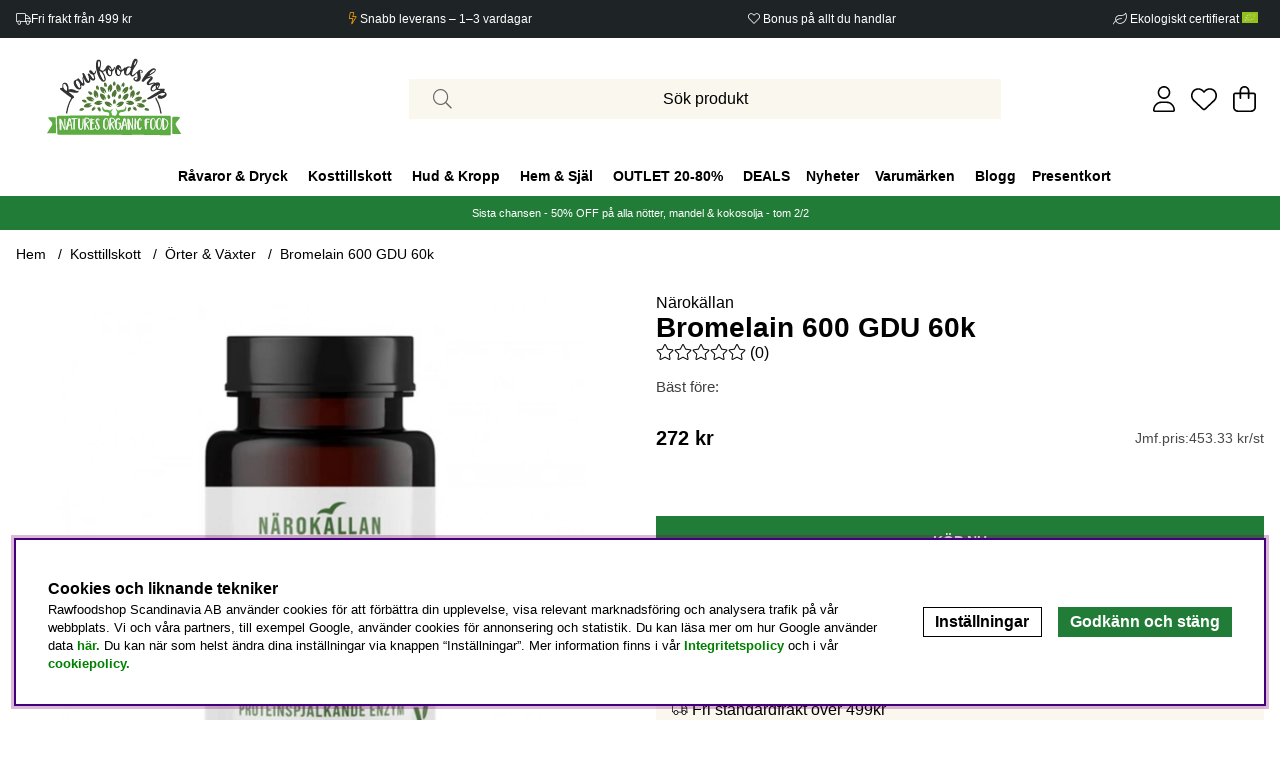

--- FILE ---
content_type: text/html; charset=UTF-8
request_url: https://www.rawfoodshop.se/bromelain-600-gdu-60k
body_size: 141395
content:





	




 


    
                          
    

    
                          

    
                 
      

    
      
    
       

    
                 
                          
       
      



<!DOCTYPE html>
<html lang="sv">
	<head>
		<!-- ACM -->
<script type="text/javascript"> var cm_active_categories = [1,2,3,4]; var cm_preactive_categories = []; var blocked_nodes = {}; var observer = new MutationObserver(function (mutations) { for(var i = 0; i < mutations.length; i++) { var _ref = mutations[i]; var addedNodes = _ref.addedNodes; for(var j = 0; j < addedNodes.length; j++) { var node = addedNodes[j]; if (node.nodeType === 1) { var src = node.src || ''; var type = node.type; var consent_type = ''; if (typeof node.attributes.consent_type !== 'undefined' && typeof node.attributes.consent_type.value !== 'undefined') consent_type = node.attributes.consent_type.value; if (blocked_content_type(consent_type)) { if (typeof blocked_nodes[consent_type] === 'undefined') blocked_nodes[consent_type] = []; var clone; if (node.tagName === 'SCRIPT') { clone = node.cloneNode(true); } else { clone = node; } clone.air_prev = node.previousElementSibling; clone.air_next = node.nextElementSibling; clone.air_parent = node.parentElement; blocked_nodes[consent_type].push(clone); if (node.tagName === 'SCRIPT') node.type = 'javascript/blocked'; node.parentElement.removeChild(node); var beforeScriptExecuteListener = function beforeScriptExecuteListener(event) { event.preventDefault(); }; node.addEventListener('beforescriptexecute', beforeScriptExecuteListener); } else { log_node(node, consent_type); } } } } }); observer.observe(document.documentElement, { childList: true, subtree: true }); var blocked_content_type = function blocked_content_type(consent_type) { var blocked = 0; if ((typeof(cm_active_categories) == "undefined" || cm_active_categories.includes(parseInt(consent_type))) && consent_type && !check_consent(consent_type, "") && consent_type > 1) blocked = 1; return blocked; }; var external_nodes = []; var internal_nodes = []; var inline_nodes = []; var log_node = function log_node(node, consent_type) { if (node.tagName === 'SCRIPT') { if (node.src && (node.src.indexOf(window.location.host) <= -1 || node.src.indexOf(window.location.host) > 10)) { external_nodes.push(node.src); } else if (node.src) { internal_nodes.push(node.src); } else { inline_nodes.push(node.innerHTML); } } }; document.addEventListener("DOMContentLoaded", function() { if (document.querySelector('#cookie_consent')) { init_cookie_consent(); } }); var init_cookie_consent = function init_cookie_consent(force) { var cookie_consent = get_cookie_consent("air_cookie_consent") || ""; var all_signed = 0; var consents = []; if (cookie_consent) { all_signed = 1; consents = JSON.parse(cookie_consent); var elements = document.querySelectorAll('#cookie_consent_manager input[type=checkbox]'); for (let element of elements) { if (typeof(consents[element.value]) == "undefined") all_signed = 0; } } else { var elements = document.querySelectorAll('#cookie_consent_manager input[type=checkbox][prechecked=true]'); for (let element of elements) { element.checked = true; } } if (!all_signed || force) { document.getElementById('cookie_consent').style.display = 'block'; var elements = document.querySelectorAll('#cookie_consent_manager input[type=checkbox]'); for (let element of elements) { if (consents[element.value]) element.checked = consents[element.value]; } init_acm_click_events(); } }; var init_acm_click_events = function() { document.getElementById("cookie_consent_manage").addEventListener("click", function () { let cookie_consent_manager = document.getElementById('cookie_consent_manager'); if (cookie_consent_manager) cookie_consent_manager.style.display = 'block'; let cookie_consent = document.getElementById('cookie_consent'); if (cookie_consent) cookie_consent.classList.add('managing'); document.querySelectorAll(".dimmer2").forEach(item => { item.addEventListener('click', event => { item.classList.add('active') }) }); }); document.getElementById("cookie_consent_manage_rec").addEventListener("click", function () { var elements = document.querySelectorAll('#cookie_consent_manager input[type=checkbox]'); for (let element of elements) { element.checked = true; } document.getElementById("cookie_consent_manager_confirm").dispatchEvent(new Event("click")); }); let cookie_consent_manager_accept = document.getElementById("cookie_consent_manager_accept"); if (cookie_consent_manager_accept) { cookie_consent_manager_accept.addEventListener("click", function () { cm_action(true); }); } document.getElementById("cookie_consent_manager_confirm").addEventListener("click", function () { cm_action(); }); document.querySelectorAll(".cookie_consent_manager_accept_req").forEach(item => { item.addEventListener('click', event => { cm_action(false); }) }); }; var cm_action = function(consent){ let cookie_consent = document.getElementById('cookie_consent'); if (cookie_consent) cookie_consent.style.display = 'none'; let cookie_consent_manager = document.getElementById('cookie_consent_manager'); if (cookie_consent_manager) cookie_consent_manager.style.display = 'none'; document.querySelectorAll(".dimmer2").forEach(item => { item.addEventListener('click', event => { item.classList.remove('active') }) }); var consents = {}; var elements = document.querySelectorAll('#cookie_consent_manager input[type=checkbox]'); for (let element of elements) { consents[element.value] = typeof(consent) !== "undefined" ? consent : element.checked; } consents[1] = true; var cookie_consents = JSON.stringify(consents); set_cookie_consent(cookie_consents); consent_action(cookie_consents); window.dispatchEvent(new Event("acm_change")); }; var set_cookie_consent = function set_cookie_consent(value) { var exdate = new Date(); exdate.setDate(exdate.getDate() + 30); document.cookie = "air_cookie_consent" + "=" + value + "; expires= " + exdate.toUTCString() + "; path=/" + (location.protocol === "https:" ? "; secure" : ""); }; var get_cookie_consent = function get_cookie_consent(name) { var nameEQ = name + "="; var ca = document.cookie.split('; '); for (let c of ca) { if (c.indexOf(nameEQ) === 0) return c.substring(nameEQ.length, c.length); } return null; }; var consent_action = function consent_action(cookie_consent) { var consent_data = JSON.parse(cookie_consent); for(var category_id in consent_data) { if (consent_data[category_id]) { approve_category(category_id); } } }; var approve_category = function(category_id) { if (typeof blocked_nodes[category_id] !== 'undefined') { for (let node of blocked_nodes[category_id]) { if (node.type == "text/javascript") { var script = document.createElement("script"); script.type = "text/javascript"; if (node.src) { script.src = node.src; } else if (node.innerHTML) { script.innerHTML = node.innerHTML; } document.getElementsByTagName("head")[0].appendChild(script); } else if (node.air_prev && node.air_parent) { cm_insertAfter(node, node.air_prev, node.air_parent); } else if (node.air_next && node.air_parent) { node.air_parent.insertBefore(node, node.air_next); } else if (node.air_parent) { node.air_parent.append(node); } } delete blocked_nodes[category_id]; } }; function cm_insertAfter(newNode, existingNode, parent) { parent.insertBefore(newNode, existingNode.nextSibling); } var check_consent = function check_consent(type, cookie_consent) { if (!type) return false; if (!cookie_consent) cookie_consent = get_cookie_consent("air_cookie_consent"); if (!cookie_consent) return (typeof(cm_preactive_categories) == "undefined" || cm_preactive_categories.includes(parseInt(type))); var consents = JSON.parse(cookie_consent); if (typeof(consents[type]) === 'undefined') return false; return consents[type]; }; </script>
<title>Bromelain 600 GDU 60k | Kosttillskott - Hälsa | [STANDARDTEXT_TITEL]</title>
<!-- Meta -->
<meta http-equiv="Content-Type" content="text/html; charset=UTF-8">
<meta name="description" content="Bromelain 600 GDU 60k - Bromelain är ett proteasenzym som hjälper kroppen att bryta ner proteiner, antingen i samband med måltider eller mellan måltiderna. I Närokällans Bromelain finns ett extra starkt bromelainenzym utvunnen ur ananasstammen. Styrkan mäts med enheten GDU (Gelatin Digestion Unit), ">
<meta name="keywords" content="bromelain, 600, gdu, 60k, kosttillskott, hälsa, [standardtext_titel]"/>
<meta name="robots" content="INDEX, FOLLOW">
<meta name="revisit-after" content="14 days">
<meta name="distribution" content="global">
<meta http-equiv="expires" content="0">
<meta name="theme-color" content="#000000" />
<!-- disables Compatibility view IE -->
<meta http-equiv="X-UA-Compatible" content="IE=9; IE=8; IE=7; IE=EDGE" />
<!-- Responsive and mobile friendly stuff -->
<meta name="HandheldFriendly" content="True">

<!--meta name="viewport" content="user-scalable=no, initial-scale=1.0, maximum-scale=1.0, width=device-width"-->
<meta name="viewport" content="initial-scale=1.0, maximum-scale=5.0, width=device-width">

<meta name="apple-mobile-web-app-capable" content="yes"/>
<meta name="mobile-web-app-capable" content="yes">

<link rel="canonical" href="https://www.rawfoodshop.se/bromelain-600-gdu-60k" />

    <meta property="og:description" content="Det h&#228;r &#228;r ett kosttillskott. Rekommenderad daglig dos b&#246;r inte &#246;verskridas. Kos..."/>

    <meta property="og:image" content="https://www.rawfoodshop.se/bilder/artiklar/1754.jpg?m=1700121183"/>

    <meta property="og:title" content="Bromelain 600 GDU 60k"/>

    <meta property="og:url" content="https://www.rawfoodshop.se/bromelain-600-gdu-60k"/>


    <link rel="alternate" hreflang="sv-se" href="https://www.rawfoodshop.se/bromelain-600-gdu-60k">

    <link rel="alternate" hreflang="da-dk" href="https://www.rawfoodshop.dk/bromelain-600-gdu-60k">

    <link rel="alternate" hreflang="no-no" href="https://www.rawfoodshop.no/bromelain-600-gdu-60k">

    <link rel="alternate" hreflang="fi-fi" href="https://www.rawfoodshop.fi/bromelaiini-600-gdu-60k">





	










<!-- Preloads -->
<link rel="preload" as="font" href="/themes/Stargazing/design/css/webfonts/fa-light-300.woff2" onload="this.rel='font'" crossorigin>
<link rel="preload" as="font" href="/themes/Stargazing/design/css/webfonts/fa-regular-400.woff2" onload="this.rel='font'" crossorigin>
<link rel="preload" as="font" href="/themes/Stargazing/design/css/webfonts/fa-solid-900.woff2" onload="this.rel='font'" crossorigin>

<link rel="preload" as="font" href="/themes/main/design/css/webfonts/Poppins-Thin.woff2" onload="this.rel='font'" crossorigin>
<link rel="preload" as="font" href="/themes/main/design/css/webfonts/Poppins-Regular.woff2" onload="this.rel='font'" crossorigin>
<link rel="preload" as="font" href="/themes/main/design/css/webfonts/Poppins-SemiBold.woff2" onload="this.rel='font'" crossorigin>
<link rel="preload" as="font" href="/themes/main/design/css/webfonts/Poppins-Bold.woff2" onload="this.rel='font'" crossorigin>







<!-- Includes -->




	


<style type="text/css"> /* GRADES */ label.error {color: red;} .grade-btn * { width: 100%; } .grade-btn tr td { display: none; } .grade-btn tr td.Knapp_Generell { display: block; } .betyg0:before { display: none; } .betyg0:after { content: '\f005\f005\f005\f005\f005' !important; } .betyg1:before { content: '\f005' !important; } .betyg1:after { content: '\f005\f005\f005\f005' !important; } .betyg2:before { content: '\f005\f005' !important; } .betyg2:after { content: '\f005\f005\f005' !important; } .betyg3:before { content: '\f005\f005\f005' !important; } .betyg3:after { content: '\f005\f005' !important; } .betyg4:before { content: '\f005\f005\f005\f005' !important; } .betyg4:after { content: '\f005' !important; } .betyg5:before { content: '\f005\f005\f005\f005\f005' !important; } span[class*="betyg"]:after { font-weight: 200 !important; } i[class*="betyg"]:after { font-weight: 200 !important; } .b_admincomment {background: var(--base-background2); padding: 20px; margin-top: 10px; display: flex;} .b_admincomment_text {margin-top: 10px;} .b_admincomment_img {width: 40px; margin-right: 15px;} .b_admincomment_info {flex-grow: 1;} .grade-wrap .grade-header {margin-top: 5px;} .grade-wrap .grade-comment {margin-top: 10px;} .grade-wrap .grade {padding: 0 var(--gutter) 0}; .grade-wrap .b_votes {margin-left: auto}; #get_additional_grades {width: auto;} .grade-buttons {margin-top: 30px; display: flex} .grade-buttons button { display: flex; padding: 10px 20px; align-items: center; width: auto; margin-right: 20px; } .grade-header-content {display: flex; padding: 0;} .grade-date {color: var(--lowlight-color1); margin-left: 5px;} .grade-name {font-weight: bold; margin-right: 5px;} .grade-header-name {display: flex;} #article-grades-list #close_grades {color: var(--cta-background2); background-color: transparent; border: 1px solid var(--cta-background2);} #article-grades-list #close_grades:after {font-family: "Font Awesome 5 Pro"; content: "\f077"; margin-left: 10px; font-weight: 400;} #article-grades-list #open_grades {color: var(--cta-background2); background-color: transparent; border: 1px solid var(--cta-background2);} #article-grades-list #open_grades:after {font-family: "Font Awesome 5 Pro"; content: "\f078"; margin-left: 10px; font-weight: 400;} #article-grades-form .ToggleGradeinputs.canvas-module { top: 50%; left: 50%; transform: translate(-50%, -50%); right: auto; bottom: auto; padding-bottom: var(--gutter); max-width: 500px; width: calc(100% - var(--gutter)*2); } .ToggleGradeinputs .module-grade-header { display: flex; } .ToggleGradeinputs .row { margin-top: 5px; } .ToggleGradeinputs { overflow: auto; } .ToggleGradeinputs select, .ToggleGradeinputs textarea, .ToggleGradeinputs input { margin: 5px 0 5px; } .ToggleGradeinputs textarea { min-height: 100px; } .ToggleGradeinputs .status_message { margin-top: 10px; } .ToggleGradeinputs .module-grade-header span { display: flex; align-items: center; padding: 0 var(--gutter); flex-grow: 1; background: var(--base-background2); } .ToggleGradeinputs .module-grade-header span i { margin-right: 5px; } .ToggleGradeinputs .module-grade-header .close-header { padding: 0; margin-left: auto; margin-right: 0; width: auto; height: 40px; line-height: initial; } .ToggleGradeinputs .module-grade-header .close-header:after { width: 40px; position: initial; height: 40px; display: flex; align-items: center; justify-content: center; } .review-top { display: flex; justify-content: space-between; } .review-top .review { display: flex; } .review-top .review-header {margin-right: 5px;} .review-list .ToggleGradeinputs-btn { margin-left: var(--gutter); } details.review-list >.accordion-content { padding: var(--gutter); } .gradesContent .grade-wrap {border-top: var(--border-std); padding: 20px 0; margin: 0;} .gradesContent .grade-wrap:first-of-type {border: 0;} .grade-wrap .grade-time {opacity: .5;} .grade-wrap .grade-content {padding: 0;} .grade-wrap .grade-header {margin: 5px 0 0;} .grade-wrap .logged_out {opacity: .6;} .review-grades .betyg_siffra {display: inline-flex;} .betyg_siffra:before { color: #ffaf00; } /* PREMIUM */ .premium-grades .review-list {text-align: center;} .premium-grades .review {width: 100%; flex-wrap: wrap;} .premium-grades .review-header {width: 100%; font-weight: bold; font-size: 1.2rem; margin-bottom: 0.5rem;} .premium-grades .review-grades {width: 100%; margin-bottom: 0.5rem;} .premium-grades .gradesContent {text-align: initial;} .premium-grades .review-top {justify-content: center;} .premium-grades .review-top .review {text-align: center;} .premium-grades .review-top .review-header {margin-bottom: 10px;} .premium-grades .grade-buttons {display: flex; justify-content: center;} .premium-grades .grade-wrap .grade-header {display: flex; justify-content: space-between; margin: 0;} @media only screen and (min-width: 48.01em) { body.grades-modal-open-right #dimmer.active { display: block; } } @media only screen and (max-width: 48em) { body.grades-modal-open-right #dimmer.active { display: block; } .gradesContent .grade-wrap { padding: 15px 0; } } </style>








<script>/** FILE: /themes/default/design/script/jquery-3.6.3.min.js **/
!function(e,t){"use strict";"object"==typeof module&&"object"==typeof module.exports?module.exports=e.document?t(e,!0):function(e){if(!e.document)throw new Error("jQuery requires a window with a document");return t(e)}:t(e)}("undefined"!=typeof window?window:this,function(C,e){"use strict";var t=[],r=Object.getPrototypeOf,s=t.slice,g=t.flat?function(e){return t.flat.call(e)}:function(e){return t.concat.apply([],e)},u=t.push,i=t.indexOf,n={},o=n.toString,y=n.hasOwnProperty,a=y.toString,l=a.call(Object),v={},m=function(e){return"function"==typeof e&&"number"!=typeof e.nodeType&&"function"!=typeof e.item},x=function(e){return null!=e&&e===e.window},S=C.document,c={type:!0,src:!0,nonce:!0,noModule:!0};function b(e,t,n){var r,i,o=(n=n||S).createElement("script");if(o.text=e,t)for(r in c)(i=t[r]||t.getAttribute&&t.getAttribute(r))&&o.setAttribute(r,i);n.head.appendChild(o).parentNode.removeChild(o)}function w(e){return null==e?e+"":"object"==typeof e||"function"==typeof e?n[o.call(e)]||"object":typeof e}var f="3.6.3",E=function(e,t){return new E.fn.init(e,t)};function p(e){var t=!!e&&"length"in e&&e.length,n=w(e);return!m(e)&&!x(e)&&("array"===n||0===t||"number"==typeof t&&0<t&&t-1 in e)}E.fn=E.prototype={jquery:f,constructor:E,length:0,toArray:function(){return s.call(this)},get:function(e){return null==e?s.call(this):e<0?this[e+this.length]:this[e]},pushStack:function(e){var t=E.merge(this.constructor(),e);return t.prevObject=this,t},each:function(e){return E.each(this,e)},map:function(n){return this.pushStack(E.map(this,function(e,t){return n.call(e,t,e)}))},slice:function(){return this.pushStack(s.apply(this,arguments))},first:function(){return this.eq(0)},last:function(){return this.eq(-1)},even:function(){return this.pushStack(E.grep(this,function(e,t){return(t+1)%2}))},odd:function(){return this.pushStack(E.grep(this,function(e,t){return t%2}))},eq:function(e){var t=this.length,n=+e+(e<0?t:0);return this.pushStack(0<=n&&n<t?[this[n]]:[])},end:function(){return this.prevObject||this.constructor()},push:u,sort:t.sort,splice:t.splice},E.extend=E.fn.extend=function(){var e,t,n,r,i,o,a=arguments[0]||{},s=1,u=arguments.length,l=!1;for("boolean"==typeof a&&(l=a,a=arguments[s]||{},s++),"object"==typeof a||m(a)||(a={}),s===u&&(a=this,s--);s<u;s++)if(null!=(e=arguments[s]))for(t in e)r=e[t],"__proto__"!==t&&a!==r&&(l&&r&&(E.isPlainObject(r)||(i=Array.isArray(r)))?(n=a[t],o=i&&!Array.isArray(n)?[]:i||E.isPlainObject(n)?n:{},i=!1,a[t]=E.extend(l,o,r)):void 0!==r&&(a[t]=r));return a},E.extend({expando:"jQuery"+(f+Math.random()).replace(/\D/g,""),isReady:!0,error:function(e){throw new Error(e)},noop:function(){},isPlainObject:function(e){var t,n;return!(!e||"[object Object]"!==o.call(e))&&(!(t=r(e))||"function"==typeof(n=y.call(t,"constructor")&&t.constructor)&&a.call(n)===l)},isEmptyObject:function(e){var t;for(t in e)return!1;return!0},globalEval:function(e,t,n){b(e,{nonce:t&&t.nonce},n)},each:function(e,t){var n,r=0;if(p(e)){for(n=e.length;r<n;r++)if(!1===t.call(e[r],r,e[r]))break}else for(r in e)if(!1===t.call(e[r],r,e[r]))break;return e},makeArray:function(e,t){var n=t||[];return null!=e&&(p(Object(e))?E.merge(n,"string"==typeof e?[e]:e):u.call(n,e)),n},inArray:function(e,t,n){return null==t?-1:i.call(t,e,n)},merge:function(e,t){for(var n=+t.length,r=0,i=e.length;r<n;r++)e[i++]=t[r];return e.length=i,e},grep:function(e,t,n){for(var r=[],i=0,o=e.length,a=!n;i<o;i++)!t(e[i],i)!==a&&r.push(e[i]);return r},map:function(e,t,n){var r,i,o=0,a=[];if(p(e))for(r=e.length;o<r;o++)null!=(i=t(e[o],o,n))&&a.push(i);else for(o in e)null!=(i=t(e[o],o,n))&&a.push(i);return g(a)},guid:1,support:v}),"function"==typeof Symbol&&(E.fn[Symbol.iterator]=t[Symbol.iterator]),E.each("Boolean Number String Function Array Date RegExp Object Error Symbol".split(" "),function(e,t){n["[object "+t+"]"]=t.toLowerCase()});var d=function(n){var e,d,b,o,i,h,f,g,w,u,l,T,C,a,S,y,s,c,v,E="sizzle"+1*new Date,p=n.document,k=0,r=0,m=ue(),x=ue(),A=ue(),N=ue(),j=function(e,t){return e===t&&(l=!0),0},D={}.hasOwnProperty,t=[],q=t.pop,L=t.push,H=t.push,O=t.slice,P=function(e,t){for(var n=0,r=e.length;n<r;n++)if(e[n]===t)return n;return-1},R="checked|selected|async|autofocus|autoplay|controls|defer|disabled|hidden|ismap|loop|multiple|open|readonly|required|scoped",M="[\\x20\\t\\r\\n\\f]",I="(?:\\\\[\\da-fA-F]{1,6}"+M+"?|\\\\[^\\r\\n\\f]|[\\w-]|[^\0-\\x7f])+",W="\\["+M+"*("+I+")(?:"+M+"*([*^$|!~]?=)"+M+"*(?:'((?:\\\\.|[^\\\\'])*)'|\"((?:\\\\.|[^\\\\\"])*)\"|("+I+"))|)"+M+"*\\]",F=":("+I+")(?:\\((('((?:\\\\.|[^\\\\'])*)'|\"((?:\\\\.|[^\\\\\"])*)\")|((?:\\\\.|[^\\\\()[\\]]|"+W+")*)|.*)\\)|)",$=new RegExp(M+"+","g"),B=new RegExp("^"+M+"+|((?:^|[^\\\\])(?:\\\\.)*)"+M+"+$","g"),_=new RegExp("^"+M+"*,"+M+"*"),z=new RegExp("^"+M+"*([>+~]|"+M+")"+M+"*"),U=new RegExp(M+"|>"),X=new RegExp(F),V=new RegExp("^"+I+"$"),G={ID:new RegExp("^#("+I+")"),CLASS:new RegExp("^\\.("+I+")"),TAG:new RegExp("^("+I+"|[*])"),ATTR:new RegExp("^"+W),PSEUDO:new RegExp("^"+F),CHILD:new RegExp("^:(only|first|last|nth|nth-last)-(child|of-type)(?:\\("+M+"*(even|odd|(([+-]|)(\\d*)n|)"+M+"*(?:([+-]|)"+M+"*(\\d+)|))"+M+"*\\)|)","i"),bool:new RegExp("^(?:"+R+")$","i"),needsContext:new RegExp("^"+M+"*[>+~]|:(even|odd|eq|gt|lt|nth|first|last)(?:\\("+M+"*((?:-\\d)?\\d*)"+M+"*\\)|)(?=[^-]|$)","i")},Y=/HTML$/i,Q=/^(?:input|select|textarea|button)$/i,J=/^h\d$/i,K=/^[^{]+\{\s*\[native \w/,Z=/^(?:#([\w-]+)|(\w+)|\.([\w-]+))$/,ee=/[+~]/,te=new RegExp("\\\\[\\da-fA-F]{1,6}"+M+"?|\\\\([^\\r\\n\\f])","g"),ne=function(e,t){var n="0x"+e.slice(1)-65536;return t||(n<0?String.fromCharCode(n+65536):String.fromCharCode(n>>10|55296,1023&n|56320))},re=/([\0-\x1f\x7f]|^-?\d)|^-$|[^\0-\x1f\x7f-\uFFFF\w-]/g,ie=function(e,t){return t?"\0"===e?"\ufffd":e.slice(0,-1)+"\\"+e.charCodeAt(e.length-1).toString(16)+" ":"\\"+e},oe=function(){T()},ae=be(function(e){return!0===e.disabled&&"fieldset"===e.nodeName.toLowerCase()},{dir:"parentNode",next:"legend"});try{H.apply(t=O.call(p.childNodes),p.childNodes),t[p.childNodes.length].nodeType}catch(e){H={apply:t.length?function(e,t){L.apply(e,O.call(t))}:function(e,t){var n=e.length,r=0;while(e[n++]=t[r++]);e.length=n-1}}}function se(t,e,n,r){var i,o,a,s,u,l,c,f=e&&e.ownerDocument,p=e?e.nodeType:9;if(n=n||[],"string"!=typeof t||!t||1!==p&&9!==p&&11!==p)return n;if(!r&&(T(e),e=e||C,S)){if(11!==p&&(u=Z.exec(t)))if(i=u[1]){if(9===p){if(!(a=e.getElementById(i)))return n;if(a.id===i)return n.push(a),n}else if(f&&(a=f.getElementById(i))&&v(e,a)&&a.id===i)return n.push(a),n}else{if(u[2])return H.apply(n,e.getElementsByTagName(t)),n;if((i=u[3])&&d.getElementsByClassName&&e.getElementsByClassName)return H.apply(n,e.getElementsByClassName(i)),n}if(d.qsa&&!N[t+" "]&&(!y||!y.test(t))&&(1!==p||"object"!==e.nodeName.toLowerCase())){if(c=t,f=e,1===p&&(U.test(t)||z.test(t))){(f=ee.test(t)&&ve(e.parentNode)||e)===e&&d.scope||((s=e.getAttribute("id"))?s=s.replace(re,ie):e.setAttribute("id",s=E)),o=(l=h(t)).length;while(o--)l[o]=(s?"#"+s:":scope")+" "+xe(l[o]);c=l.join(",")}try{if(d.cssSupportsSelector&&!CSS.supports("selector(:is("+c+"))"))throw new Error;return H.apply(n,f.querySelectorAll(c)),n}catch(e){N(t,!0)}finally{s===E&&e.removeAttribute("id")}}}return g(t.replace(B,"$1"),e,n,r)}function ue(){var r=[];return function e(t,n){return r.push(t+" ")>b.cacheLength&&delete e[r.shift()],e[t+" "]=n}}function le(e){return e[E]=!0,e}function ce(e){var t=C.createElement("fieldset");try{return!!e(t)}catch(e){return!1}finally{t.parentNode&&t.parentNode.removeChild(t),t=null}}function fe(e,t){var n=e.split("|"),r=n.length;while(r--)b.attrHandle[n[r]]=t}function pe(e,t){var n=t&&e,r=n&&1===e.nodeType&&1===t.nodeType&&e.sourceIndex-t.sourceIndex;if(r)return r;if(n)while(n=n.nextSibling)if(n===t)return-1;return e?1:-1}function de(t){return function(e){return"input"===e.nodeName.toLowerCase()&&e.type===t}}function he(n){return function(e){var t=e.nodeName.toLowerCase();return("input"===t||"button"===t)&&e.type===n}}function ge(t){return function(e){return"form"in e?e.parentNode&&!1===e.disabled?"label"in e?"label"in e.parentNode?e.parentNode.disabled===t:e.disabled===t:e.isDisabled===t||e.isDisabled!==!t&&ae(e)===t:e.disabled===t:"label"in e&&e.disabled===t}}function ye(a){return le(function(o){return o=+o,le(function(e,t){var n,r=a([],e.length,o),i=r.length;while(i--)e[n=r[i]]&&(e[n]=!(t[n]=e[n]))})})}function ve(e){return e&&"undefined"!=typeof e.getElementsByTagName&&e}for(e in d=se.support={},i=se.isXML=function(e){var t=e&&e.namespaceURI,n=e&&(e.ownerDocument||e).documentElement;return!Y.test(t||n&&n.nodeName||"HTML")},T=se.setDocument=function(e){var t,n,r=e?e.ownerDocument||e:p;return r!=C&&9===r.nodeType&&r.documentElement&&(a=(C=r).documentElement,S=!i(C),p!=C&&(n=C.defaultView)&&n.top!==n&&(n.addEventListener?n.addEventListener("unload",oe,!1):n.attachEvent&&n.attachEvent("onunload",oe)),d.scope=ce(function(e){return a.appendChild(e).appendChild(C.createElement("div")),"undefined"!=typeof e.querySelectorAll&&!e.querySelectorAll(":scope fieldset div").length}),d.cssSupportsSelector=ce(function(){return CSS.supports("selector(*)")&&C.querySelectorAll(":is(:jqfake)")&&!CSS.supports("selector(:is(*,:jqfake))")}),d.attributes=ce(function(e){return e.className="i",!e.getAttribute("className")}),d.getElementsByTagName=ce(function(e){return e.appendChild(C.createComment("")),!e.getElementsByTagName("*").length}),d.getElementsByClassName=K.test(C.getElementsByClassName),d.getById=ce(function(e){return a.appendChild(e).id=E,!C.getElementsByName||!C.getElementsByName(E).length}),d.getById?(b.filter.ID=function(e){var t=e.replace(te,ne);return function(e){return e.getAttribute("id")===t}},b.find.ID=function(e,t){if("undefined"!=typeof t.getElementById&&S){var n=t.getElementById(e);return n?[n]:[]}}):(b.filter.ID=function(e){var n=e.replace(te,ne);return function(e){var t="undefined"!=typeof e.getAttributeNode&&e.getAttributeNode("id");return t&&t.value===n}},b.find.ID=function(e,t){if("undefined"!=typeof t.getElementById&&S){var n,r,i,o=t.getElementById(e);if(o){if((n=o.getAttributeNode("id"))&&n.value===e)return[o];i=t.getElementsByName(e),r=0;while(o=i[r++])if((n=o.getAttributeNode("id"))&&n.value===e)return[o]}return[]}}),b.find.TAG=d.getElementsByTagName?function(e,t){return"undefined"!=typeof t.getElementsByTagName?t.getElementsByTagName(e):d.qsa?t.querySelectorAll(e):void 0}:function(e,t){var n,r=[],i=0,o=t.getElementsByTagName(e);if("*"===e){while(n=o[i++])1===n.nodeType&&r.push(n);return r}return o},b.find.CLASS=d.getElementsByClassName&&function(e,t){if("undefined"!=typeof t.getElementsByClassName&&S)return t.getElementsByClassName(e)},s=[],y=[],(d.qsa=K.test(C.querySelectorAll))&&(ce(function(e){var t;a.appendChild(e).innerHTML="<a id='"+E+"'></a><select id='"+E+"-\r\\' msallowcapture=''><option selected=''></option></select>",e.querySelectorAll("[msallowcapture^='']").length&&y.push("[*^$]="+M+"*(?:''|\"\")"),e.querySelectorAll("[selected]").length||y.push("\\["+M+"*(?:value|"+R+")"),e.querySelectorAll("[id~="+E+"-]").length||y.push("~="),(t=C.createElement("input")).setAttribute("name",""),e.appendChild(t),e.querySelectorAll("[name='']").length||y.push("\\["+M+"*name"+M+"*="+M+"*(?:''|\"\")"),e.querySelectorAll(":checked").length||y.push(":checked"),e.querySelectorAll("a#"+E+"+*").length||y.push(".#.+[+~]"),e.querySelectorAll("\\\f"),y.push("[\\r\\n\\f]")}),ce(function(e){e.innerHTML="<a href='' disabled='disabled'></a><select disabled='disabled'><option/></select>";var t=C.createElement("input");t.setAttribute("type","hidden"),e.appendChild(t).setAttribute("name","D"),e.querySelectorAll("[name=d]").length&&y.push("name"+M+"*[*^$|!~]?="),2!==e.querySelectorAll(":enabled").length&&y.push(":enabled",":disabled"),a.appendChild(e).disabled=!0,2!==e.querySelectorAll(":disabled").length&&y.push(":enabled",":disabled"),e.querySelectorAll("*,:x"),y.push(",.*:")})),(d.matchesSelector=K.test(c=a.matches||a.webkitMatchesSelector||a.mozMatchesSelector||a.oMatchesSelector||a.msMatchesSelector))&&ce(function(e){d.disconnectedMatch=c.call(e,"*"),c.call(e,"[s!='']:x"),s.push("!=",F)}),d.cssSupportsSelector||y.push(":has"),y=y.length&&new RegExp(y.join("|")),s=s.length&&new RegExp(s.join("|")),t=K.test(a.compareDocumentPosition),v=t||K.test(a.contains)?function(e,t){var n=9===e.nodeType&&e.documentElement||e,r=t&&t.parentNode;return e===r||!(!r||1!==r.nodeType||!(n.contains?n.contains(r):e.compareDocumentPosition&&16&e.compareDocumentPosition(r)))}:function(e,t){if(t)while(t=t.parentNode)if(t===e)return!0;return!1},j=t?function(e,t){if(e===t)return l=!0,0;var n=!e.compareDocumentPosition-!t.compareDocumentPosition;return n||(1&(n=(e.ownerDocument||e)==(t.ownerDocument||t)?e.compareDocumentPosition(t):1)||!d.sortDetached&&t.compareDocumentPosition(e)===n?e==C||e.ownerDocument==p&&v(p,e)?-1:t==C||t.ownerDocument==p&&v(p,t)?1:u?P(u,e)-P(u,t):0:4&n?-1:1)}:function(e,t){if(e===t)return l=!0,0;var n,r=0,i=e.parentNode,o=t.parentNode,a=[e],s=[t];if(!i||!o)return e==C?-1:t==C?1:i?-1:o?1:u?P(u,e)-P(u,t):0;if(i===o)return pe(e,t);n=e;while(n=n.parentNode)a.unshift(n);n=t;while(n=n.parentNode)s.unshift(n);while(a[r]===s[r])r++;return r?pe(a[r],s[r]):a[r]==p?-1:s[r]==p?1:0}),C},se.matches=function(e,t){return se(e,null,null,t)},se.matchesSelector=function(e,t){if(T(e),d.matchesSelector&&S&&!N[t+" "]&&(!s||!s.test(t))&&(!y||!y.test(t)))try{var n=c.call(e,t);if(n||d.disconnectedMatch||e.document&&11!==e.document.nodeType)return n}catch(e){N(t,!0)}return 0<se(t,C,null,[e]).length},se.contains=function(e,t){return(e.ownerDocument||e)!=C&&T(e),v(e,t)},se.attr=function(e,t){(e.ownerDocument||e)!=C&&T(e);var n=b.attrHandle[t.toLowerCase()],r=n&&D.call(b.attrHandle,t.toLowerCase())?n(e,t,!S):void 0;return void 0!==r?r:d.attributes||!S?e.getAttribute(t):(r=e.getAttributeNode(t))&&r.specified?r.value:null},se.escape=function(e){return(e+"").replace(re,ie)},se.error=function(e){throw new Error("Syntax error, unrecognized expression: "+e)},se.uniqueSort=function(e){var t,n=[],r=0,i=0;if(l=!d.detectDuplicates,u=!d.sortStable&&e.slice(0),e.sort(j),l){while(t=e[i++])t===e[i]&&(r=n.push(i));while(r--)e.splice(n[r],1)}return u=null,e},o=se.getText=function(e){var t,n="",r=0,i=e.nodeType;if(i){if(1===i||9===i||11===i){if("string"==typeof e.textContent)return e.textContent;for(e=e.firstChild;e;e=e.nextSibling)n+=o(e)}else if(3===i||4===i)return e.nodeValue}else while(t=e[r++])n+=o(t);return n},(b=se.selectors={cacheLength:50,createPseudo:le,match:G,attrHandle:{},find:{},relative:{">":{dir:"parentNode",first:!0}," ":{dir:"parentNode"},"+":{dir:"previousSibling",first:!0},"~":{dir:"previousSibling"}},preFilter:{ATTR:function(e){return e[1]=e[1].replace(te,ne),e[3]=(e[3]||e[4]||e[5]||"").replace(te,ne),"~="===e[2]&&(e[3]=" "+e[3]+" "),e.slice(0,4)},CHILD:function(e){return e[1]=e[1].toLowerCase(),"nth"===e[1].slice(0,3)?(e[3]||se.error(e[0]),e[4]=+(e[4]?e[5]+(e[6]||1):2*("even"===e[3]||"odd"===e[3])),e[5]=+(e[7]+e[8]||"odd"===e[3])):e[3]&&se.error(e[0]),e},PSEUDO:function(e){var t,n=!e[6]&&e[2];return G.CHILD.test(e[0])?null:(e[3]?e[2]=e[4]||e[5]||"":n&&X.test(n)&&(t=h(n,!0))&&(t=n.indexOf(")",n.length-t)-n.length)&&(e[0]=e[0].slice(0,t),e[2]=n.slice(0,t)),e.slice(0,3))}},filter:{TAG:function(e){var t=e.replace(te,ne).toLowerCase();return"*"===e?function(){return!0}:function(e){return e.nodeName&&e.nodeName.toLowerCase()===t}},CLASS:function(e){var t=m[e+" "];return t||(t=new RegExp("(^|"+M+")"+e+"("+M+"|$)"))&&m(e,function(e){return t.test("string"==typeof e.className&&e.className||"undefined"!=typeof e.getAttribute&&e.getAttribute("class")||"")})},ATTR:function(n,r,i){return function(e){var t=se.attr(e,n);return null==t?"!="===r:!r||(t+="","="===r?t===i:"!="===r?t!==i:"^="===r?i&&0===t.indexOf(i):"*="===r?i&&-1<t.indexOf(i):"$="===r?i&&t.slice(-i.length)===i:"~="===r?-1<(" "+t.replace($," ")+" ").indexOf(i):"|="===r&&(t===i||t.slice(0,i.length+1)===i+"-"))}},CHILD:function(h,e,t,g,y){var v="nth"!==h.slice(0,3),m="last"!==h.slice(-4),x="of-type"===e;return 1===g&&0===y?function(e){return!!e.parentNode}:function(e,t,n){var r,i,o,a,s,u,l=v!==m?"nextSibling":"previousSibling",c=e.parentNode,f=x&&e.nodeName.toLowerCase(),p=!n&&!x,d=!1;if(c){if(v){while(l){a=e;while(a=a[l])if(x?a.nodeName.toLowerCase()===f:1===a.nodeType)return!1;u=l="only"===h&&!u&&"nextSibling"}return!0}if(u=[m?c.firstChild:c.lastChild],m&&p){d=(s=(r=(i=(o=(a=c)[E]||(a[E]={}))[a.uniqueID]||(o[a.uniqueID]={}))[h]||[])[0]===k&&r[1])&&r[2],a=s&&c.childNodes[s];while(a=++s&&a&&a[l]||(d=s=0)||u.pop())if(1===a.nodeType&&++d&&a===e){i[h]=[k,s,d];break}}else if(p&&(d=s=(r=(i=(o=(a=e)[E]||(a[E]={}))[a.uniqueID]||(o[a.uniqueID]={}))[h]||[])[0]===k&&r[1]),!1===d)while(a=++s&&a&&a[l]||(d=s=0)||u.pop())if((x?a.nodeName.toLowerCase()===f:1===a.nodeType)&&++d&&(p&&((i=(o=a[E]||(a[E]={}))[a.uniqueID]||(o[a.uniqueID]={}))[h]=[k,d]),a===e))break;return(d-=y)===g||d%g==0&&0<=d/g}}},PSEUDO:function(e,o){var t,a=b.pseudos[e]||b.setFilters[e.toLowerCase()]||se.error("unsupported pseudo: "+e);return a[E]?a(o):1<a.length?(t=[e,e,"",o],b.setFilters.hasOwnProperty(e.toLowerCase())?le(function(e,t){var n,r=a(e,o),i=r.length;while(i--)e[n=P(e,r[i])]=!(t[n]=r[i])}):function(e){return a(e,0,t)}):a}},pseudos:{not:le(function(e){var r=[],i=[],s=f(e.replace(B,"$1"));return s[E]?le(function(e,t,n,r){var i,o=s(e,null,r,[]),a=e.length;while(a--)(i=o[a])&&(e[a]=!(t[a]=i))}):function(e,t,n){return r[0]=e,s(r,null,n,i),r[0]=null,!i.pop()}}),has:le(function(t){return function(e){return 0<se(t,e).length}}),contains:le(function(t){return t=t.replace(te,ne),function(e){return-1<(e.textContent||o(e)).indexOf(t)}}),lang:le(function(n){return V.test(n||"")||se.error("unsupported lang: "+n),n=n.replace(te,ne).toLowerCase(),function(e){var t;do{if(t=S?e.lang:e.getAttribute("xml:lang")||e.getAttribute("lang"))return(t=t.toLowerCase())===n||0===t.indexOf(n+"-")}while((e=e.parentNode)&&1===e.nodeType);return!1}}),target:function(e){var t=n.location&&n.location.hash;return t&&t.slice(1)===e.id},root:function(e){return e===a},focus:function(e){return e===C.activeElement&&(!C.hasFocus||C.hasFocus())&&!!(e.type||e.href||~e.tabIndex)},enabled:ge(!1),disabled:ge(!0),checked:function(e){var t=e.nodeName.toLowerCase();return"input"===t&&!!e.checked||"option"===t&&!!e.selected},selected:function(e){return e.parentNode&&e.parentNode.selectedIndex,!0===e.selected},empty:function(e){for(e=e.firstChild;e;e=e.nextSibling)if(e.nodeType<6)return!1;return!0},parent:function(e){return!b.pseudos.empty(e)},header:function(e){return J.test(e.nodeName)},input:function(e){return Q.test(e.nodeName)},button:function(e){var t=e.nodeName.toLowerCase();return"input"===t&&"button"===e.type||"button"===t},text:function(e){var t;return"input"===e.nodeName.toLowerCase()&&"text"===e.type&&(null==(t=e.getAttribute("type"))||"text"===t.toLowerCase())},first:ye(function(){return[0]}),last:ye(function(e,t){return[t-1]}),eq:ye(function(e,t,n){return[n<0?n+t:n]}),even:ye(function(e,t){for(var n=0;n<t;n+=2)e.push(n);return e}),odd:ye(function(e,t){for(var n=1;n<t;n+=2)e.push(n);return e}),lt:ye(function(e,t,n){for(var r=n<0?n+t:t<n?t:n;0<=--r;)e.push(r);return e}),gt:ye(function(e,t,n){for(var r=n<0?n+t:n;++r<t;)e.push(r);return e})}}).pseudos.nth=b.pseudos.eq,{radio:!0,checkbox:!0,file:!0,password:!0,image:!0})b.pseudos[e]=de(e);for(e in{submit:!0,reset:!0})b.pseudos[e]=he(e);function me(){}function xe(e){for(var t=0,n=e.length,r="";t<n;t++)r+=e[t].value;return r}function be(s,e,t){var u=e.dir,l=e.next,c=l||u,f=t&&"parentNode"===c,p=r++;return e.first?function(e,t,n){while(e=e[u])if(1===e.nodeType||f)return s(e,t,n);return!1}:function(e,t,n){var r,i,o,a=[k,p];if(n){while(e=e[u])if((1===e.nodeType||f)&&s(e,t,n))return!0}else while(e=e[u])if(1===e.nodeType||f)if(i=(o=e[E]||(e[E]={}))[e.uniqueID]||(o[e.uniqueID]={}),l&&l===e.nodeName.toLowerCase())e=e[u]||e;else{if((r=i[c])&&r[0]===k&&r[1]===p)return a[2]=r[2];if((i[c]=a)[2]=s(e,t,n))return!0}return!1}}function we(i){return 1<i.length?function(e,t,n){var r=i.length;while(r--)if(!i[r](e,t,n))return!1;return!0}:i[0]}function Te(e,t,n,r,i){for(var o,a=[],s=0,u=e.length,l=null!=t;s<u;s++)(o=e[s])&&(n&&!n(o,r,i)||(a.push(o),l&&t.push(s)));return a}function Ce(d,h,g,y,v,e){return y&&!y[E]&&(y=Ce(y)),v&&!v[E]&&(v=Ce(v,e)),le(function(e,t,n,r){var i,o,a,s=[],u=[],l=t.length,c=e||function(e,t,n){for(var r=0,i=t.length;r<i;r++)se(e,t[r],n);return n}(h||"*",n.nodeType?[n]:n,[]),f=!d||!e&&h?c:Te(c,s,d,n,r),p=g?v||(e?d:l||y)?[]:t:f;if(g&&g(f,p,n,r),y){i=Te(p,u),y(i,[],n,r),o=i.length;while(o--)(a=i[o])&&(p[u[o]]=!(f[u[o]]=a))}if(e){if(v||d){if(v){i=[],o=p.length;while(o--)(a=p[o])&&i.push(f[o]=a);v(null,p=[],i,r)}o=p.length;while(o--)(a=p[o])&&-1<(i=v?P(e,a):s[o])&&(e[i]=!(t[i]=a))}}else p=Te(p===t?p.splice(l,p.length):p),v?v(null,t,p,r):H.apply(t,p)})}function Se(e){for(var i,t,n,r=e.length,o=b.relative[e[0].type],a=o||b.relative[" "],s=o?1:0,u=be(function(e){return e===i},a,!0),l=be(function(e){return-1<P(i,e)},a,!0),c=[function(e,t,n){var r=!o&&(n||t!==w)||((i=t).nodeType?u(e,t,n):l(e,t,n));return i=null,r}];s<r;s++)if(t=b.relative[e[s].type])c=[be(we(c),t)];else{if((t=b.filter[e[s].type].apply(null,e[s].matches))[E]){for(n=++s;n<r;n++)if(b.relative[e[n].type])break;return Ce(1<s&&we(c),1<s&&xe(e.slice(0,s-1).concat({value:" "===e[s-2].type?"*":""})).replace(B,"$1"),t,s<n&&Se(e.slice(s,n)),n<r&&Se(e=e.slice(n)),n<r&&xe(e))}c.push(t)}return we(c)}return me.prototype=b.filters=b.pseudos,b.setFilters=new me,h=se.tokenize=function(e,t){var n,r,i,o,a,s,u,l=x[e+" "];if(l)return t?0:l.slice(0);a=e,s=[],u=b.preFilter;while(a){for(o in n&&!(r=_.exec(a))||(r&&(a=a.slice(r[0].length)||a),s.push(i=[])),n=!1,(r=z.exec(a))&&(n=r.shift(),i.push({value:n,type:r[0].replace(B," ")}),a=a.slice(n.length)),b.filter)!(r=G[o].exec(a))||u[o]&&!(r=u[o](r))||(n=r.shift(),i.push({value:n,type:o,matches:r}),a=a.slice(n.length));if(!n)break}return t?a.length:a?se.error(e):x(e,s).slice(0)},f=se.compile=function(e,t){var n,y,v,m,x,r,i=[],o=[],a=A[e+" "];if(!a){t||(t=h(e)),n=t.length;while(n--)(a=Se(t[n]))[E]?i.push(a):o.push(a);(a=A(e,(y=o,m=0<(v=i).length,x=0<y.length,r=function(e,t,n,r,i){var o,a,s,u=0,l="0",c=e&&[],f=[],p=w,d=e||x&&b.find.TAG("*",i),h=k+=null==p?1:Math.random()||.1,g=d.length;for(i&&(w=t==C||t||i);l!==g&&null!=(o=d[l]);l++){if(x&&o){a=0,t||o.ownerDocument==C||(T(o),n=!S);while(s=y[a++])if(s(o,t||C,n)){r.push(o);break}i&&(k=h)}m&&((o=!s&&o)&&u--,e&&c.push(o))}if(u+=l,m&&l!==u){a=0;while(s=v[a++])s(c,f,t,n);if(e){if(0<u)while(l--)c[l]||f[l]||(f[l]=q.call(r));f=Te(f)}H.apply(r,f),i&&!e&&0<f.length&&1<u+v.length&&se.uniqueSort(r)}return i&&(k=h,w=p),c},m?le(r):r))).selector=e}return a},g=se.select=function(e,t,n,r){var i,o,a,s,u,l="function"==typeof e&&e,c=!r&&h(e=l.selector||e);if(n=n||[],1===c.length){if(2<(o=c[0]=c[0].slice(0)).length&&"ID"===(a=o[0]).type&&9===t.nodeType&&S&&b.relative[o[1].type]){if(!(t=(b.find.ID(a.matches[0].replace(te,ne),t)||[])[0]))return n;l&&(t=t.parentNode),e=e.slice(o.shift().value.length)}i=G.needsContext.test(e)?0:o.length;while(i--){if(a=o[i],b.relative[s=a.type])break;if((u=b.find[s])&&(r=u(a.matches[0].replace(te,ne),ee.test(o[0].type)&&ve(t.parentNode)||t))){if(o.splice(i,1),!(e=r.length&&xe(o)))return H.apply(n,r),n;break}}}return(l||f(e,c))(r,t,!S,n,!t||ee.test(e)&&ve(t.parentNode)||t),n},d.sortStable=E.split("").sort(j).join("")===E,d.detectDuplicates=!!l,T(),d.sortDetached=ce(function(e){return 1&e.compareDocumentPosition(C.createElement("fieldset"))}),ce(function(e){return e.innerHTML="<a href='#'></a>","#"===e.firstChild.getAttribute("href")})||fe("type|href|height|width",function(e,t,n){if(!n)return e.getAttribute(t,"type"===t.toLowerCase()?1:2)}),d.attributes&&ce(function(e){return e.innerHTML="<input/>",e.firstChild.setAttribute("value",""),""===e.firstChild.getAttribute("value")})||fe("value",function(e,t,n){if(!n&&"input"===e.nodeName.toLowerCase())return e.defaultValue}),ce(function(e){return null==e.getAttribute("disabled")})||fe(R,function(e,t,n){var r;if(!n)return!0===e[t]?t.toLowerCase():(r=e.getAttributeNode(t))&&r.specified?r.value:null}),se}(C);E.find=d,E.expr=d.selectors,E.expr[":"]=E.expr.pseudos,E.uniqueSort=E.unique=d.uniqueSort,E.text=d.getText,E.isXMLDoc=d.isXML,E.contains=d.contains,E.escapeSelector=d.escape;var h=function(e,t,n){var r=[],i=void 0!==n;while((e=e[t])&&9!==e.nodeType)if(1===e.nodeType){if(i&&E(e).is(n))break;r.push(e)}return r},T=function(e,t){for(var n=[];e;e=e.nextSibling)1===e.nodeType&&e!==t&&n.push(e);return n},k=E.expr.match.needsContext;function A(e,t){return e.nodeName&&e.nodeName.toLowerCase()===t.toLowerCase()}var N=/^<([a-z][^\/\0>:\x20\t\r\n\f]*)[\x20\t\r\n\f]*\/?>(?:<\/\1>|)$/i;function j(e,n,r){return m(n)?E.grep(e,function(e,t){return!!n.call(e,t,e)!==r}):n.nodeType?E.grep(e,function(e){return e===n!==r}):"string"!=typeof n?E.grep(e,function(e){return-1<i.call(n,e)!==r}):E.filter(n,e,r)}E.filter=function(e,t,n){var r=t[0];return n&&(e=":not("+e+")"),1===t.length&&1===r.nodeType?E.find.matchesSelector(r,e)?[r]:[]:E.find.matches(e,E.grep(t,function(e){return 1===e.nodeType}))},E.fn.extend({find:function(e){var t,n,r=this.length,i=this;if("string"!=typeof e)return this.pushStack(E(e).filter(function(){for(t=0;t<r;t++)if(E.contains(i[t],this))return!0}));for(n=this.pushStack([]),t=0;t<r;t++)E.find(e,i[t],n);return 1<r?E.uniqueSort(n):n},filter:function(e){return this.pushStack(j(this,e||[],!1))},not:function(e){return this.pushStack(j(this,e||[],!0))},is:function(e){return!!j(this,"string"==typeof e&&k.test(e)?E(e):e||[],!1).length}});var D,q=/^(?:\s*(<[\w\W]+>)[^>]*|#([\w-]+))$/;(E.fn.init=function(e,t,n){var r,i;if(!e)return this;if(n=n||D,"string"==typeof e){if(!(r="<"===e[0]&&">"===e[e.length-1]&&3<=e.length?[null,e,null]:q.exec(e))||!r[1]&&t)return!t||t.jquery?(t||n).find(e):this.constructor(t).find(e);if(r[1]){if(t=t instanceof E?t[0]:t,E.merge(this,E.parseHTML(r[1],t&&t.nodeType?t.ownerDocument||t:S,!0)),N.test(r[1])&&E.isPlainObject(t))for(r in t)m(this[r])?this[r](t[r]):this.attr(r,t[r]);return this}return(i=S.getElementById(r[2]))&&(this[0]=i,this.length=1),this}return e.nodeType?(this[0]=e,this.length=1,this):m(e)?void 0!==n.ready?n.ready(e):e(E):E.makeArray(e,this)}).prototype=E.fn,D=E(S);var L=/^(?:parents|prev(?:Until|All))/,H={children:!0,contents:!0,next:!0,prev:!0};function O(e,t){while((e=e[t])&&1!==e.nodeType);return e}E.fn.extend({has:function(e){var t=E(e,this),n=t.length;return this.filter(function(){for(var e=0;e<n;e++)if(E.contains(this,t[e]))return!0})},closest:function(e,t){var n,r=0,i=this.length,o=[],a="string"!=typeof e&&E(e);if(!k.test(e))for(;r<i;r++)for(n=this[r];n&&n!==t;n=n.parentNode)if(n.nodeType<11&&(a?-1<a.index(n):1===n.nodeType&&E.find.matchesSelector(n,e))){o.push(n);break}return this.pushStack(1<o.length?E.uniqueSort(o):o)},index:function(e){return e?"string"==typeof e?i.call(E(e),this[0]):i.call(this,e.jquery?e[0]:e):this[0]&&this[0].parentNode?this.first().prevAll().length:-1},add:function(e,t){return this.pushStack(E.uniqueSort(E.merge(this.get(),E(e,t))))},addBack:function(e){return this.add(null==e?this.prevObject:this.prevObject.filter(e))}}),E.each({parent:function(e){var t=e.parentNode;return t&&11!==t.nodeType?t:null},parents:function(e){return h(e,"parentNode")},parentsUntil:function(e,t,n){return h(e,"parentNode",n)},next:function(e){return O(e,"nextSibling")},prev:function(e){return O(e,"previousSibling")},nextAll:function(e){return h(e,"nextSibling")},prevAll:function(e){return h(e,"previousSibling")},nextUntil:function(e,t,n){return h(e,"nextSibling",n)},prevUntil:function(e,t,n){return h(e,"previousSibling",n)},siblings:function(e){return T((e.parentNode||{}).firstChild,e)},children:function(e){return T(e.firstChild)},contents:function(e){return null!=e.contentDocument&&r(e.contentDocument)?e.contentDocument:(A(e,"template")&&(e=e.content||e),E.merge([],e.childNodes))}},function(r,i){E.fn[r]=function(e,t){var n=E.map(this,i,e);return"Until"!==r.slice(-5)&&(t=e),t&&"string"==typeof t&&(n=E.filter(t,n)),1<this.length&&(H[r]||E.uniqueSort(n),L.test(r)&&n.reverse()),this.pushStack(n)}});var P=/[^\x20\t\r\n\f]+/g;function R(e){return e}function M(e){throw e}function I(e,t,n,r){var i;try{e&&m(i=e.promise)?i.call(e).done(t).fail(n):e&&m(i=e.then)?i.call(e,t,n):t.apply(void 0,[e].slice(r))}catch(e){n.apply(void 0,[e])}}E.Callbacks=function(r){var e,n;r="string"==typeof r?(e=r,n={},E.each(e.match(P)||[],function(e,t){n[t]=!0}),n):E.extend({},r);var i,t,o,a,s=[],u=[],l=-1,c=function(){for(a=a||r.once,o=i=!0;u.length;l=-1){t=u.shift();while(++l<s.length)!1===s[l].apply(t[0],t[1])&&r.stopOnFalse&&(l=s.length,t=!1)}r.memory||(t=!1),i=!1,a&&(s=t?[]:"")},f={add:function(){return s&&(t&&!i&&(l=s.length-1,u.push(t)),function n(e){E.each(e,function(e,t){m(t)?r.unique&&f.has(t)||s.push(t):t&&t.length&&"string"!==w(t)&&n(t)})}(arguments),t&&!i&&c()),this},remove:function(){return E.each(arguments,function(e,t){var n;while(-1<(n=E.inArray(t,s,n)))s.splice(n,1),n<=l&&l--}),this},has:function(e){return e?-1<E.inArray(e,s):0<s.length},empty:function(){return s&&(s=[]),this},disable:function(){return a=u=[],s=t="",this},disabled:function(){return!s},lock:function(){return a=u=[],t||i||(s=t=""),this},locked:function(){return!!a},fireWith:function(e,t){return a||(t=[e,(t=t||[]).slice?t.slice():t],u.push(t),i||c()),this},fire:function(){return f.fireWith(this,arguments),this},fired:function(){return!!o}};return f},E.extend({Deferred:function(e){var o=[["notify","progress",E.Callbacks("memory"),E.Callbacks("memory"),2],["resolve","done",E.Callbacks("once memory"),E.Callbacks("once memory"),0,"resolved"],["reject","fail",E.Callbacks("once memory"),E.Callbacks("once memory"),1,"rejected"]],i="pending",a={state:function(){return i},always:function(){return s.done(arguments).fail(arguments),this},"catch":function(e){return a.then(null,e)},pipe:function(){var i=arguments;return E.Deferred(function(r){E.each(o,function(e,t){var n=m(i[t[4]])&&i[t[4]];s[t[1]](function(){var e=n&&n.apply(this,arguments);e&&m(e.promise)?e.promise().progress(r.notify).done(r.resolve).fail(r.reject):r[t[0]+"With"](this,n?[e]:arguments)})}),i=null}).promise()},then:function(t,n,r){var u=0;function l(i,o,a,s){return function(){var n=this,r=arguments,e=function(){var e,t;if(!(i<u)){if((e=a.apply(n,r))===o.promise())throw new TypeError("Thenable self-resolution");t=e&&("object"==typeof e||"function"==typeof e)&&e.then,m(t)?s?t.call(e,l(u,o,R,s),l(u,o,M,s)):(u++,t.call(e,l(u,o,R,s),l(u,o,M,s),l(u,o,R,o.notifyWith))):(a!==R&&(n=void 0,r=[e]),(s||o.resolveWith)(n,r))}},t=s?e:function(){try{e()}catch(e){E.Deferred.exceptionHook&&E.Deferred.exceptionHook(e,t.stackTrace),u<=i+1&&(a!==M&&(n=void 0,r=[e]),o.rejectWith(n,r))}};i?t():(E.Deferred.getStackHook&&(t.stackTrace=E.Deferred.getStackHook()),C.setTimeout(t))}}return E.Deferred(function(e){o[0][3].add(l(0,e,m(r)?r:R,e.notifyWith)),o[1][3].add(l(0,e,m(t)?t:R)),o[2][3].add(l(0,e,m(n)?n:M))}).promise()},promise:function(e){return null!=e?E.extend(e,a):a}},s={};return E.each(o,function(e,t){var n=t[2],r=t[5];a[t[1]]=n.add,r&&n.add(function(){i=r},o[3-e][2].disable,o[3-e][3].disable,o[0][2].lock,o[0][3].lock),n.add(t[3].fire),s[t[0]]=function(){return s[t[0]+"With"](this===s?void 0:this,arguments),this},s[t[0]+"With"]=n.fireWith}),a.promise(s),e&&e.call(s,s),s},when:function(e){var n=arguments.length,t=n,r=Array(t),i=s.call(arguments),o=E.Deferred(),a=function(t){return function(e){r[t]=this,i[t]=1<arguments.length?s.call(arguments):e,--n||o.resolveWith(r,i)}};if(n<=1&&(I(e,o.done(a(t)).resolve,o.reject,!n),"pending"===o.state()||m(i[t]&&i[t].then)))return o.then();while(t--)I(i[t],a(t),o.reject);return o.promise()}});var W=/^(Eval|Internal|Range|Reference|Syntax|Type|URI)Error$/;E.Deferred.exceptionHook=function(e,t){C.console&&C.console.warn&&e&&W.test(e.name)&&C.console.warn("jQuery.Deferred exception: "+e.message,e.stack,t)},E.readyException=function(e){C.setTimeout(function(){throw e})};var F=E.Deferred();function $(){S.removeEventListener("DOMContentLoaded",$),C.removeEventListener("load",$),E.ready()}E.fn.ready=function(e){return F.then(e)["catch"](function(e){E.readyException(e)}),this},E.extend({isReady:!1,readyWait:1,ready:function(e){(!0===e?--E.readyWait:E.isReady)||(E.isReady=!0)!==e&&0<--E.readyWait||F.resolveWith(S,[E])}}),E.ready.then=F.then,"complete"===S.readyState||"loading"!==S.readyState&&!S.documentElement.doScroll?C.setTimeout(E.ready):(S.addEventListener("DOMContentLoaded",$),C.addEventListener("load",$));var B=function(e,t,n,r,i,o,a){var s=0,u=e.length,l=null==n;if("object"===w(n))for(s in i=!0,n)B(e,t,s,n[s],!0,o,a);else if(void 0!==r&&(i=!0,m(r)||(a=!0),l&&(a?(t.call(e,r),t=null):(l=t,t=function(e,t,n){return l.call(E(e),n)})),t))for(;s<u;s++)t(e[s],n,a?r:r.call(e[s],s,t(e[s],n)));return i?e:l?t.call(e):u?t(e[0],n):o},_=/^-ms-/,z=/-([a-z])/g;function U(e,t){return t.toUpperCase()}function X(e){return e.replace(_,"ms-").replace(z,U)}var V=function(e){return 1===e.nodeType||9===e.nodeType||!+e.nodeType};function G(){this.expando=E.expando+G.uid++}G.uid=1,G.prototype={cache:function(e){var t=e[this.expando];return t||(t={},V(e)&&(e.nodeType?e[this.expando]=t:Object.defineProperty(e,this.expando,{value:t,configurable:!0}))),t},set:function(e,t,n){var r,i=this.cache(e);if("string"==typeof t)i[X(t)]=n;else for(r in t)i[X(r)]=t[r];return i},get:function(e,t){return void 0===t?this.cache(e):e[this.expando]&&e[this.expando][X(t)]},access:function(e,t,n){return void 0===t||t&&"string"==typeof t&&void 0===n?this.get(e,t):(this.set(e,t,n),void 0!==n?n:t)},remove:function(e,t){var n,r=e[this.expando];if(void 0!==r){if(void 0!==t){n=(t=Array.isArray(t)?t.map(X):(t=X(t))in r?[t]:t.match(P)||[]).length;while(n--)delete r[t[n]]}(void 0===t||E.isEmptyObject(r))&&(e.nodeType?e[this.expando]=void 0:delete e[this.expando])}},hasData:function(e){var t=e[this.expando];return void 0!==t&&!E.isEmptyObject(t)}};var Y=new G,Q=new G,J=/^(?:\{[\w\W]*\}|\[[\w\W]*\])$/,K=/[A-Z]/g;function Z(e,t,n){var r,i;if(void 0===n&&1===e.nodeType)if(r="data-"+t.replace(K,"-$&").toLowerCase(),"string"==typeof(n=e.getAttribute(r))){try{n="true"===(i=n)||"false"!==i&&("null"===i?null:i===+i+""?+i:J.test(i)?JSON.parse(i):i)}catch(e){}Q.set(e,t,n)}else n=void 0;return n}E.extend({hasData:function(e){return Q.hasData(e)||Y.hasData(e)},data:function(e,t,n){return Q.access(e,t,n)},removeData:function(e,t){Q.remove(e,t)},_data:function(e,t,n){return Y.access(e,t,n)},_removeData:function(e,t){Y.remove(e,t)}}),E.fn.extend({data:function(n,e){var t,r,i,o=this[0],a=o&&o.attributes;if(void 0===n){if(this.length&&(i=Q.get(o),1===o.nodeType&&!Y.get(o,"hasDataAttrs"))){t=a.length;while(t--)a[t]&&0===(r=a[t].name).indexOf("data-")&&(r=X(r.slice(5)),Z(o,r,i[r]));Y.set(o,"hasDataAttrs",!0)}return i}return"object"==typeof n?this.each(function(){Q.set(this,n)}):B(this,function(e){var t;if(o&&void 0===e)return void 0!==(t=Q.get(o,n))?t:void 0!==(t=Z(o,n))?t:void 0;this.each(function(){Q.set(this,n,e)})},null,e,1<arguments.length,null,!0)},removeData:function(e){return this.each(function(){Q.remove(this,e)})}}),E.extend({queue:function(e,t,n){var r;if(e)return t=(t||"fx")+"queue",r=Y.get(e,t),n&&(!r||Array.isArray(n)?r=Y.access(e,t,E.makeArray(n)):r.push(n)),r||[]},dequeue:function(e,t){t=t||"fx";var n=E.queue(e,t),r=n.length,i=n.shift(),o=E._queueHooks(e,t);"inprogress"===i&&(i=n.shift(),r--),i&&("fx"===t&&n.unshift("inprogress"),delete o.stop,i.call(e,function(){E.dequeue(e,t)},o)),!r&&o&&o.empty.fire()},_queueHooks:function(e,t){var n=t+"queueHooks";return Y.get(e,n)||Y.access(e,n,{empty:E.Callbacks("once memory").add(function(){Y.remove(e,[t+"queue",n])})})}}),E.fn.extend({queue:function(t,n){var e=2;return"string"!=typeof t&&(n=t,t="fx",e--),arguments.length<e?E.queue(this[0],t):void 0===n?this:this.each(function(){var e=E.queue(this,t,n);E._queueHooks(this,t),"fx"===t&&"inprogress"!==e[0]&&E.dequeue(this,t)})},dequeue:function(e){return this.each(function(){E.dequeue(this,e)})},clearQueue:function(e){return this.queue(e||"fx",[])},promise:function(e,t){var n,r=1,i=E.Deferred(),o=this,a=this.length,s=function(){--r||i.resolveWith(o,[o])};"string"!=typeof e&&(t=e,e=void 0),e=e||"fx";while(a--)(n=Y.get(o[a],e+"queueHooks"))&&n.empty&&(r++,n.empty.add(s));return s(),i.promise(t)}});var ee=/[+-]?(?:\d*\.|)\d+(?:[eE][+-]?\d+|)/.source,te=new RegExp("^(?:([+-])=|)("+ee+")([a-z%]*)$","i"),ne=["Top","Right","Bottom","Left"],re=S.documentElement,ie=function(e){return E.contains(e.ownerDocument,e)},oe={composed:!0};re.getRootNode&&(ie=function(e){return E.contains(e.ownerDocument,e)||e.getRootNode(oe)===e.ownerDocument});var ae=function(e,t){return"none"===(e=t||e).style.display||""===e.style.display&&ie(e)&&"none"===E.css(e,"display")};function se(e,t,n,r){var i,o,a=20,s=r?function(){return r.cur()}:function(){return E.css(e,t,"")},u=s(),l=n&&n[3]||(E.cssNumber[t]?"":"px"),c=e.nodeType&&(E.cssNumber[t]||"px"!==l&&+u)&&te.exec(E.css(e,t));if(c&&c[3]!==l){u/=2,l=l||c[3],c=+u||1;while(a--)E.style(e,t,c+l),(1-o)*(1-(o=s()/u||.5))<=0&&(a=0),c/=o;c*=2,E.style(e,t,c+l),n=n||[]}return n&&(c=+c||+u||0,i=n[1]?c+(n[1]+1)*n[2]:+n[2],r&&(r.unit=l,r.start=c,r.end=i)),i}var ue={};function le(e,t){for(var n,r,i,o,a,s,u,l=[],c=0,f=e.length;c<f;c++)(r=e[c]).style&&(n=r.style.display,t?("none"===n&&(l[c]=Y.get(r,"display")||null,l[c]||(r.style.display="")),""===r.style.display&&ae(r)&&(l[c]=(u=a=o=void 0,a=(i=r).ownerDocument,s=i.nodeName,(u=ue[s])||(o=a.body.appendChild(a.createElement(s)),u=E.css(o,"display"),o.parentNode.removeChild(o),"none"===u&&(u="block"),ue[s]=u)))):"none"!==n&&(l[c]="none",Y.set(r,"display",n)));for(c=0;c<f;c++)null!=l[c]&&(e[c].style.display=l[c]);return e}E.fn.extend({show:function(){return le(this,!0)},hide:function(){return le(this)},toggle:function(e){return"boolean"==typeof e?e?this.show():this.hide():this.each(function(){ae(this)?E(this).show():E(this).hide()})}});var ce,fe,pe=/^(?:checkbox|radio)$/i,de=/<([a-z][^\/\0>\x20\t\r\n\f]*)/i,he=/^$|^module$|\/(?:java|ecma)script/i;ce=S.createDocumentFragment().appendChild(S.createElement("div")),(fe=S.createElement("input")).setAttribute("type","radio"),fe.setAttribute("checked","checked"),fe.setAttribute("name","t"),ce.appendChild(fe),v.checkClone=ce.cloneNode(!0).cloneNode(!0).lastChild.checked,ce.innerHTML="<textarea>x</textarea>",v.noCloneChecked=!!ce.cloneNode(!0).lastChild.defaultValue,ce.innerHTML="<option></option>",v.option=!!ce.lastChild;var ge={thead:[1,"<table>","</table>"],col:[2,"<table><colgroup>","</colgroup></table>"],tr:[2,"<table><tbody>","</tbody></table>"],td:[3,"<table><tbody><tr>","</tr></tbody></table>"],_default:[0,"",""]};function ye(e,t){var n;return n="undefined"!=typeof e.getElementsByTagName?e.getElementsByTagName(t||"*"):"undefined"!=typeof e.querySelectorAll?e.querySelectorAll(t||"*"):[],void 0===t||t&&A(e,t)?E.merge([e],n):n}function ve(e,t){for(var n=0,r=e.length;n<r;n++)Y.set(e[n],"globalEval",!t||Y.get(t[n],"globalEval"))}ge.tbody=ge.tfoot=ge.colgroup=ge.caption=ge.thead,ge.th=ge.td,v.option||(ge.optgroup=ge.option=[1,"<select multiple='multiple'>","</select>"]);var me=/<|&#?\w+;/;function xe(e,t,n,r,i){for(var o,a,s,u,l,c,f=t.createDocumentFragment(),p=[],d=0,h=e.length;d<h;d++)if((o=e[d])||0===o)if("object"===w(o))E.merge(p,o.nodeType?[o]:o);else if(me.test(o)){a=a||f.appendChild(t.createElement("div")),s=(de.exec(o)||["",""])[1].toLowerCase(),u=ge[s]||ge._default,a.innerHTML=u[1]+E.htmlPrefilter(o)+u[2],c=u[0];while(c--)a=a.lastChild;E.merge(p,a.childNodes),(a=f.firstChild).textContent=""}else p.push(t.createTextNode(o));f.textContent="",d=0;while(o=p[d++])if(r&&-1<E.inArray(o,r))i&&i.push(o);else if(l=ie(o),a=ye(f.appendChild(o),"script"),l&&ve(a),n){c=0;while(o=a[c++])he.test(o.type||"")&&n.push(o)}return f}var be=/^([^.]*)(?:\.(.+)|)/;function we(){return!0}function Te(){return!1}function Ce(e,t){return e===function(){try{return S.activeElement}catch(e){}}()==("focus"===t)}function Se(e,t,n,r,i,o){var a,s;if("object"==typeof t){for(s in"string"!=typeof n&&(r=r||n,n=void 0),t)Se(e,s,n,r,t[s],o);return e}if(null==r&&null==i?(i=n,r=n=void 0):null==i&&("string"==typeof n?(i=r,r=void 0):(i=r,r=n,n=void 0)),!1===i)i=Te;else if(!i)return e;return 1===o&&(a=i,(i=function(e){return E().off(e),a.apply(this,arguments)}).guid=a.guid||(a.guid=E.guid++)),e.each(function(){E.event.add(this,t,i,r,n)})}function Ee(e,i,o){o?(Y.set(e,i,!1),E.event.add(e,i,{namespace:!1,handler:function(e){var t,n,r=Y.get(this,i);if(1&e.isTrigger&&this[i]){if(r.length)(E.event.special[i]||{}).delegateType&&e.stopPropagation();else if(r=s.call(arguments),Y.set(this,i,r),t=o(this,i),this[i](),r!==(n=Y.get(this,i))||t?Y.set(this,i,!1):n={},r!==n)return e.stopImmediatePropagation(),e.preventDefault(),n&&n.value}else r.length&&(Y.set(this,i,{value:E.event.trigger(E.extend(r[0],E.Event.prototype),r.slice(1),this)}),e.stopImmediatePropagation())}})):void 0===Y.get(e,i)&&E.event.add(e,i,we)}E.event={global:{},add:function(t,e,n,r,i){var o,a,s,u,l,c,f,p,d,h,g,y=Y.get(t);if(V(t)){n.handler&&(n=(o=n).handler,i=o.selector),i&&E.find.matchesSelector(re,i),n.guid||(n.guid=E.guid++),(u=y.events)||(u=y.events=Object.create(null)),(a=y.handle)||(a=y.handle=function(e){return"undefined"!=typeof E&&E.event.triggered!==e.type?E.event.dispatch.apply(t,arguments):void 0}),l=(e=(e||"").match(P)||[""]).length;while(l--)d=g=(s=be.exec(e[l])||[])[1],h=(s[2]||"").split(".").sort(),d&&(f=E.event.special[d]||{},d=(i?f.delegateType:f.bindType)||d,f=E.event.special[d]||{},c=E.extend({type:d,origType:g,data:r,handler:n,guid:n.guid,selector:i,needsContext:i&&E.expr.match.needsContext.test(i),namespace:h.join(".")},o),(p=u[d])||((p=u[d]=[]).delegateCount=0,f.setup&&!1!==f.setup.call(t,r,h,a)||t.addEventListener&&t.addEventListener(d,a)),f.add&&(f.add.call(t,c),c.handler.guid||(c.handler.guid=n.guid)),i?p.splice(p.delegateCount++,0,c):p.push(c),E.event.global[d]=!0)}},remove:function(e,t,n,r,i){var o,a,s,u,l,c,f,p,d,h,g,y=Y.hasData(e)&&Y.get(e);if(y&&(u=y.events)){l=(t=(t||"").match(P)||[""]).length;while(l--)if(d=g=(s=be.exec(t[l])||[])[1],h=(s[2]||"").split(".").sort(),d){f=E.event.special[d]||{},p=u[d=(r?f.delegateType:f.bindType)||d]||[],s=s[2]&&new RegExp("(^|\\.)"+h.join("\\.(?:.*\\.|)")+"(\\.|$)"),a=o=p.length;while(o--)c=p[o],!i&&g!==c.origType||n&&n.guid!==c.guid||s&&!s.test(c.namespace)||r&&r!==c.selector&&("**"!==r||!c.selector)||(p.splice(o,1),c.selector&&p.delegateCount--,f.remove&&f.remove.call(e,c));a&&!p.length&&(f.teardown&&!1!==f.teardown.call(e,h,y.handle)||E.removeEvent(e,d,y.handle),delete u[d])}else for(d in u)E.event.remove(e,d+t[l],n,r,!0);E.isEmptyObject(u)&&Y.remove(e,"handle events")}},dispatch:function(e){var t,n,r,i,o,a,s=new Array(arguments.length),u=E.event.fix(e),l=(Y.get(this,"events")||Object.create(null))[u.type]||[],c=E.event.special[u.type]||{};for(s[0]=u,t=1;t<arguments.length;t++)s[t]=arguments[t];if(u.delegateTarget=this,!c.preDispatch||!1!==c.preDispatch.call(this,u)){a=E.event.handlers.call(this,u,l),t=0;while((i=a[t++])&&!u.isPropagationStopped()){u.currentTarget=i.elem,n=0;while((o=i.handlers[n++])&&!u.isImmediatePropagationStopped())u.rnamespace&&!1!==o.namespace&&!u.rnamespace.test(o.namespace)||(u.handleObj=o,u.data=o.data,void 0!==(r=((E.event.special[o.origType]||{}).handle||o.handler).apply(i.elem,s))&&!1===(u.result=r)&&(u.preventDefault(),u.stopPropagation()))}return c.postDispatch&&c.postDispatch.call(this,u),u.result}},handlers:function(e,t){var n,r,i,o,a,s=[],u=t.delegateCount,l=e.target;if(u&&l.nodeType&&!("click"===e.type&&1<=e.button))for(;l!==this;l=l.parentNode||this)if(1===l.nodeType&&("click"!==e.type||!0!==l.disabled)){for(o=[],a={},n=0;n<u;n++)void 0===a[i=(r=t[n]).selector+" "]&&(a[i]=r.needsContext?-1<E(i,this).index(l):E.find(i,this,null,[l]).length),a[i]&&o.push(r);o.length&&s.push({elem:l,handlers:o})}return l=this,u<t.length&&s.push({elem:l,handlers:t.slice(u)}),s},addProp:function(t,e){Object.defineProperty(E.Event.prototype,t,{enumerable:!0,configurable:!0,get:m(e)?function(){if(this.originalEvent)return e(this.originalEvent)}:function(){if(this.originalEvent)return this.originalEvent[t]},set:function(e){Object.defineProperty(this,t,{enumerable:!0,configurable:!0,writable:!0,value:e})}})},fix:function(e){return e[E.expando]?e:new E.Event(e)},special:{load:{noBubble:!0},click:{setup:function(e){var t=this||e;return pe.test(t.type)&&t.click&&A(t,"input")&&Ee(t,"click",we),!1},trigger:function(e){var t=this||e;return pe.test(t.type)&&t.click&&A(t,"input")&&Ee(t,"click"),!0},_default:function(e){var t=e.target;return pe.test(t.type)&&t.click&&A(t,"input")&&Y.get(t,"click")||A(t,"a")}},beforeunload:{postDispatch:function(e){void 0!==e.result&&e.originalEvent&&(e.originalEvent.returnValue=e.result)}}}},E.removeEvent=function(e,t,n){e.removeEventListener&&e.removeEventListener(t,n)},E.Event=function(e,t){if(!(this instanceof E.Event))return new E.Event(e,t);e&&e.type?(this.originalEvent=e,this.type=e.type,this.isDefaultPrevented=e.defaultPrevented||void 0===e.defaultPrevented&&!1===e.returnValue?we:Te,this.target=e.target&&3===e.target.nodeType?e.target.parentNode:e.target,this.currentTarget=e.currentTarget,this.relatedTarget=e.relatedTarget):this.type=e,t&&E.extend(this,t),this.timeStamp=e&&e.timeStamp||Date.now(),this[E.expando]=!0},E.Event.prototype={constructor:E.Event,isDefaultPrevented:Te,isPropagationStopped:Te,isImmediatePropagationStopped:Te,isSimulated:!1,preventDefault:function(){var e=this.originalEvent;this.isDefaultPrevented=we,e&&!this.isSimulated&&e.preventDefault()},stopPropagation:function(){var e=this.originalEvent;this.isPropagationStopped=we,e&&!this.isSimulated&&e.stopPropagation()},stopImmediatePropagation:function(){var e=this.originalEvent;this.isImmediatePropagationStopped=we,e&&!this.isSimulated&&e.stopImmediatePropagation(),this.stopPropagation()}},E.each({altKey:!0,bubbles:!0,cancelable:!0,changedTouches:!0,ctrlKey:!0,detail:!0,eventPhase:!0,metaKey:!0,pageX:!0,pageY:!0,shiftKey:!0,view:!0,"char":!0,code:!0,charCode:!0,key:!0,keyCode:!0,button:!0,buttons:!0,clientX:!0,clientY:!0,offsetX:!0,offsetY:!0,pointerId:!0,pointerType:!0,screenX:!0,screenY:!0,targetTouches:!0,toElement:!0,touches:!0,which:!0},E.event.addProp),E.each({focus:"focusin",blur:"focusout"},function(t,e){E.event.special[t]={setup:function(){return Ee(this,t,Ce),!1},trigger:function(){return Ee(this,t),!0},_default:function(e){return Y.get(e.target,t)},delegateType:e}}),E.each({mouseenter:"mouseover",mouseleave:"mouseout",pointerenter:"pointerover",pointerleave:"pointerout"},function(e,i){E.event.special[e]={delegateType:i,bindType:i,handle:function(e){var t,n=e.relatedTarget,r=e.handleObj;return n&&(n===this||E.contains(this,n))||(e.type=r.origType,t=r.handler.apply(this,arguments),e.type=i),t}}}),E.fn.extend({on:function(e,t,n,r){return Se(this,e,t,n,r)},one:function(e,t,n,r){return Se(this,e,t,n,r,1)},off:function(e,t,n){var r,i;if(e&&e.preventDefault&&e.handleObj)return r=e.handleObj,E(e.delegateTarget).off(r.namespace?r.origType+"."+r.namespace:r.origType,r.selector,r.handler),this;if("object"==typeof e){for(i in e)this.off(i,t,e[i]);return this}return!1!==t&&"function"!=typeof t||(n=t,t=void 0),!1===n&&(n=Te),this.each(function(){E.event.remove(this,e,n,t)})}});var ke=/<script|<style|<link/i,Ae=/checked\s*(?:[^=]|=\s*.checked.)/i,Ne=/^\s*<!\[CDATA\[|\]\]>\s*$/g;function je(e,t){return A(e,"table")&&A(11!==t.nodeType?t:t.firstChild,"tr")&&E(e).children("tbody")[0]||e}function De(e){return e.type=(null!==e.getAttribute("type"))+"/"+e.type,e}function qe(e){return"true/"===(e.type||"").slice(0,5)?e.type=e.type.slice(5):e.removeAttribute("type"),e}function Le(e,t){var n,r,i,o,a,s;if(1===t.nodeType){if(Y.hasData(e)&&(s=Y.get(e).events))for(i in Y.remove(t,"handle events"),s)for(n=0,r=s[i].length;n<r;n++)E.event.add(t,i,s[i][n]);Q.hasData(e)&&(o=Q.access(e),a=E.extend({},o),Q.set(t,a))}}function He(n,r,i,o){r=g(r);var e,t,a,s,u,l,c=0,f=n.length,p=f-1,d=r[0],h=m(d);if(h||1<f&&"string"==typeof d&&!v.checkClone&&Ae.test(d))return n.each(function(e){var t=n.eq(e);h&&(r[0]=d.call(this,e,t.html())),He(t,r,i,o)});if(f&&(t=(e=xe(r,n[0].ownerDocument,!1,n,o)).firstChild,1===e.childNodes.length&&(e=t),t||o)){for(s=(a=E.map(ye(e,"script"),De)).length;c<f;c++)u=e,c!==p&&(u=E.clone(u,!0,!0),s&&E.merge(a,ye(u,"script"))),i.call(n[c],u,c);if(s)for(l=a[a.length-1].ownerDocument,E.map(a,qe),c=0;c<s;c++)u=a[c],he.test(u.type||"")&&!Y.access(u,"globalEval")&&E.contains(l,u)&&(u.src&&"module"!==(u.type||"").toLowerCase()?E._evalUrl&&!u.noModule&&E._evalUrl(u.src,{nonce:u.nonce||u.getAttribute("nonce")},l):b(u.textContent.replace(Ne,""),u,l))}return n}function Oe(e,t,n){for(var r,i=t?E.filter(t,e):e,o=0;null!=(r=i[o]);o++)n||1!==r.nodeType||E.cleanData(ye(r)),r.parentNode&&(n&&ie(r)&&ve(ye(r,"script")),r.parentNode.removeChild(r));return e}E.extend({htmlPrefilter:function(e){return e},clone:function(e,t,n){var r,i,o,a,s,u,l,c=e.cloneNode(!0),f=ie(e);if(!(v.noCloneChecked||1!==e.nodeType&&11!==e.nodeType||E.isXMLDoc(e)))for(a=ye(c),r=0,i=(o=ye(e)).length;r<i;r++)s=o[r],u=a[r],void 0,"input"===(l=u.nodeName.toLowerCase())&&pe.test(s.type)?u.checked=s.checked:"input"!==l&&"textarea"!==l||(u.defaultValue=s.defaultValue);if(t)if(n)for(o=o||ye(e),a=a||ye(c),r=0,i=o.length;r<i;r++)Le(o[r],a[r]);else Le(e,c);return 0<(a=ye(c,"script")).length&&ve(a,!f&&ye(e,"script")),c},cleanData:function(e){for(var t,n,r,i=E.event.special,o=0;void 0!==(n=e[o]);o++)if(V(n)){if(t=n[Y.expando]){if(t.events)for(r in t.events)i[r]?E.event.remove(n,r):E.removeEvent(n,r,t.handle);n[Y.expando]=void 0}n[Q.expando]&&(n[Q.expando]=void 0)}}}),E.fn.extend({detach:function(e){return Oe(this,e,!0)},remove:function(e){return Oe(this,e)},text:function(e){return B(this,function(e){return void 0===e?E.text(this):this.empty().each(function(){1!==this.nodeType&&11!==this.nodeType&&9!==this.nodeType||(this.textContent=e)})},null,e,arguments.length)},append:function(){return He(this,arguments,function(e){1!==this.nodeType&&11!==this.nodeType&&9!==this.nodeType||je(this,e).appendChild(e)})},prepend:function(){return He(this,arguments,function(e){if(1===this.nodeType||11===this.nodeType||9===this.nodeType){var t=je(this,e);t.insertBefore(e,t.firstChild)}})},before:function(){return He(this,arguments,function(e){this.parentNode&&this.parentNode.insertBefore(e,this)})},after:function(){return He(this,arguments,function(e){this.parentNode&&this.parentNode.insertBefore(e,this.nextSibling)})},empty:function(){for(var e,t=0;null!=(e=this[t]);t++)1===e.nodeType&&(E.cleanData(ye(e,!1)),e.textContent="");return this},clone:function(e,t){return e=null!=e&&e,t=null==t?e:t,this.map(function(){return E.clone(this,e,t)})},html:function(e){return B(this,function(e){var t=this[0]||{},n=0,r=this.length;if(void 0===e&&1===t.nodeType)return t.innerHTML;if("string"==typeof e&&!ke.test(e)&&!ge[(de.exec(e)||["",""])[1].toLowerCase()]){e=E.htmlPrefilter(e);try{for(;n<r;n++)1===(t=this[n]||{}).nodeType&&(E.cleanData(ye(t,!1)),t.innerHTML=e);t=0}catch(e){}}t&&this.empty().append(e)},null,e,arguments.length)},replaceWith:function(){var n=[];return He(this,arguments,function(e){var t=this.parentNode;E.inArray(this,n)<0&&(E.cleanData(ye(this)),t&&t.replaceChild(e,this))},n)}}),E.each({appendTo:"append",prependTo:"prepend",insertBefore:"before",insertAfter:"after",replaceAll:"replaceWith"},function(e,a){E.fn[e]=function(e){for(var t,n=[],r=E(e),i=r.length-1,o=0;o<=i;o++)t=o===i?this:this.clone(!0),E(r[o])[a](t),u.apply(n,t.get());return this.pushStack(n)}});var Pe=new RegExp("^("+ee+")(?!px)[a-z%]+$","i"),Re=/^--/,Me=function(e){var t=e.ownerDocument.defaultView;return t&&t.opener||(t=C),t.getComputedStyle(e)},Ie=function(e,t,n){var r,i,o={};for(i in t)o[i]=e.style[i],e.style[i]=t[i];for(i in r=n.call(e),t)e.style[i]=o[i];return r},We=new RegExp(ne.join("|"),"i"),Fe="[\\x20\\t\\r\\n\\f]",$e=new RegExp("^"+Fe+"+|((?:^|[^\\\\])(?:\\\\.)*)"+Fe+"+$","g");function Be(e,t,n){var r,i,o,a,s=Re.test(t),u=e.style;return(n=n||Me(e))&&(a=n.getPropertyValue(t)||n[t],s&&a&&(a=a.replace($e,"$1")||void 0),""!==a||ie(e)||(a=E.style(e,t)),!v.pixelBoxStyles()&&Pe.test(a)&&We.test(t)&&(r=u.width,i=u.minWidth,o=u.maxWidth,u.minWidth=u.maxWidth=u.width=a,a=n.width,u.width=r,u.minWidth=i,u.maxWidth=o)),void 0!==a?a+"":a}function _e(e,t){return{get:function(){if(!e())return(this.get=t).apply(this,arguments);delete this.get}}}!function(){function e(){if(l){u.style.cssText="position:absolute;left:-11111px;width:60px;margin-top:1px;padding:0;border:0",l.style.cssText="position:relative;display:block;box-sizing:border-box;overflow:scroll;margin:auto;border:1px;padding:1px;width:60%;top:1%",re.appendChild(u).appendChild(l);var e=C.getComputedStyle(l);n="1%"!==e.top,s=12===t(e.marginLeft),l.style.right="60%",o=36===t(e.right),r=36===t(e.width),l.style.position="absolute",i=12===t(l.offsetWidth/3),re.removeChild(u),l=null}}function t(e){return Math.round(parseFloat(e))}var n,r,i,o,a,s,u=S.createElement("div"),l=S.createElement("div");l.style&&(l.style.backgroundClip="content-box",l.cloneNode(!0).style.backgroundClip="",v.clearCloneStyle="content-box"===l.style.backgroundClip,E.extend(v,{boxSizingReliable:function(){return e(),r},pixelBoxStyles:function(){return e(),o},pixelPosition:function(){return e(),n},reliableMarginLeft:function(){return e(),s},scrollboxSize:function(){return e(),i},reliableTrDimensions:function(){var e,t,n,r;return null==a&&(e=S.createElement("table"),t=S.createElement("tr"),n=S.createElement("div"),e.style.cssText="position:absolute;left:-11111px;border-collapse:separate",t.style.cssText="border:1px solid",t.style.height="1px",n.style.height="9px",n.style.display="block",re.appendChild(e).appendChild(t).appendChild(n),r=C.getComputedStyle(t),a=parseInt(r.height,10)+parseInt(r.borderTopWidth,10)+parseInt(r.borderBottomWidth,10)===t.offsetHeight,re.removeChild(e)),a}}))}();var ze=["Webkit","Moz","ms"],Ue=S.createElement("div").style,Xe={};function Ve(e){var t=E.cssProps[e]||Xe[e];return t||(e in Ue?e:Xe[e]=function(e){var t=e[0].toUpperCase()+e.slice(1),n=ze.length;while(n--)if((e=ze[n]+t)in Ue)return e}(e)||e)}var Ge=/^(none|table(?!-c[ea]).+)/,Ye={position:"absolute",visibility:"hidden",display:"block"},Qe={letterSpacing:"0",fontWeight:"400"};function Je(e,t,n){var r=te.exec(t);return r?Math.max(0,r[2]-(n||0))+(r[3]||"px"):t}function Ke(e,t,n,r,i,o){var a="width"===t?1:0,s=0,u=0;if(n===(r?"border":"content"))return 0;for(;a<4;a+=2)"margin"===n&&(u+=E.css(e,n+ne[a],!0,i)),r?("content"===n&&(u-=E.css(e,"padding"+ne[a],!0,i)),"margin"!==n&&(u-=E.css(e,"border"+ne[a]+"Width",!0,i))):(u+=E.css(e,"padding"+ne[a],!0,i),"padding"!==n?u+=E.css(e,"border"+ne[a]+"Width",!0,i):s+=E.css(e,"border"+ne[a]+"Width",!0,i));return!r&&0<=o&&(u+=Math.max(0,Math.ceil(e["offset"+t[0].toUpperCase()+t.slice(1)]-o-u-s-.5))||0),u}function Ze(e,t,n){var r=Me(e),i=(!v.boxSizingReliable()||n)&&"border-box"===E.css(e,"boxSizing",!1,r),o=i,a=Be(e,t,r),s="offset"+t[0].toUpperCase()+t.slice(1);if(Pe.test(a)){if(!n)return a;a="auto"}return(!v.boxSizingReliable()&&i||!v.reliableTrDimensions()&&A(e,"tr")||"auto"===a||!parseFloat(a)&&"inline"===E.css(e,"display",!1,r))&&e.getClientRects().length&&(i="border-box"===E.css(e,"boxSizing",!1,r),(o=s in e)&&(a=e[s])),(a=parseFloat(a)||0)+Ke(e,t,n||(i?"border":"content"),o,r,a)+"px"}function et(e,t,n,r,i){return new et.prototype.init(e,t,n,r,i)}E.extend({cssHooks:{opacity:{get:function(e,t){if(t){var n=Be(e,"opacity");return""===n?"1":n}}}},cssNumber:{animationIterationCount:!0,columnCount:!0,fillOpacity:!0,flexGrow:!0,flexShrink:!0,fontWeight:!0,gridArea:!0,gridColumn:!0,gridColumnEnd:!0,gridColumnStart:!0,gridRow:!0,gridRowEnd:!0,gridRowStart:!0,lineHeight:!0,opacity:!0,order:!0,orphans:!0,widows:!0,zIndex:!0,zoom:!0},cssProps:{},style:function(e,t,n,r){if(e&&3!==e.nodeType&&8!==e.nodeType&&e.style){var i,o,a,s=X(t),u=Re.test(t),l=e.style;if(u||(t=Ve(s)),a=E.cssHooks[t]||E.cssHooks[s],void 0===n)return a&&"get"in a&&void 0!==(i=a.get(e,!1,r))?i:l[t];"string"===(o=typeof n)&&(i=te.exec(n))&&i[1]&&(n=se(e,t,i),o="number"),null!=n&&n==n&&("number"!==o||u||(n+=i&&i[3]||(E.cssNumber[s]?"":"px")),v.clearCloneStyle||""!==n||0!==t.indexOf("background")||(l[t]="inherit"),a&&"set"in a&&void 0===(n=a.set(e,n,r))||(u?l.setProperty(t,n):l[t]=n))}},css:function(e,t,n,r){var i,o,a,s=X(t);return Re.test(t)||(t=Ve(s)),(a=E.cssHooks[t]||E.cssHooks[s])&&"get"in a&&(i=a.get(e,!0,n)),void 0===i&&(i=Be(e,t,r)),"normal"===i&&t in Qe&&(i=Qe[t]),""===n||n?(o=parseFloat(i),!0===n||isFinite(o)?o||0:i):i}}),E.each(["height","width"],function(e,u){E.cssHooks[u]={get:function(e,t,n){if(t)return!Ge.test(E.css(e,"display"))||e.getClientRects().length&&e.getBoundingClientRect().width?Ze(e,u,n):Ie(e,Ye,function(){return Ze(e,u,n)})},set:function(e,t,n){var r,i=Me(e),o=!v.scrollboxSize()&&"absolute"===i.position,a=(o||n)&&"border-box"===E.css(e,"boxSizing",!1,i),s=n?Ke(e,u,n,a,i):0;return a&&o&&(s-=Math.ceil(e["offset"+u[0].toUpperCase()+u.slice(1)]-parseFloat(i[u])-Ke(e,u,"border",!1,i)-.5)),s&&(r=te.exec(t))&&"px"!==(r[3]||"px")&&(e.style[u]=t,t=E.css(e,u)),Je(0,t,s)}}}),E.cssHooks.marginLeft=_e(v.reliableMarginLeft,function(e,t){if(t)return(parseFloat(Be(e,"marginLeft"))||e.getBoundingClientRect().left-Ie(e,{marginLeft:0},function(){return e.getBoundingClientRect().left}))+"px"}),E.each({margin:"",padding:"",border:"Width"},function(i,o){E.cssHooks[i+o]={expand:function(e){for(var t=0,n={},r="string"==typeof e?e.split(" "):[e];t<4;t++)n[i+ne[t]+o]=r[t]||r[t-2]||r[0];return n}},"margin"!==i&&(E.cssHooks[i+o].set=Je)}),E.fn.extend({css:function(e,t){return B(this,function(e,t,n){var r,i,o={},a=0;if(Array.isArray(t)){for(r=Me(e),i=t.length;a<i;a++)o[t[a]]=E.css(e,t[a],!1,r);return o}return void 0!==n?E.style(e,t,n):E.css(e,t)},e,t,1<arguments.length)}}),((E.Tween=et).prototype={constructor:et,init:function(e,t,n,r,i,o){this.elem=e,this.prop=n,this.easing=i||E.easing._default,this.options=t,this.start=this.now=this.cur(),this.end=r,this.unit=o||(E.cssNumber[n]?"":"px")},cur:function(){var e=et.propHooks[this.prop];return e&&e.get?e.get(this):et.propHooks._default.get(this)},run:function(e){var t,n=et.propHooks[this.prop];return this.options.duration?this.pos=t=E.easing[this.easing](e,this.options.duration*e,0,1,this.options.duration):this.pos=t=e,this.now=(this.end-this.start)*t+this.start,this.options.step&&this.options.step.call(this.elem,this.now,this),n&&n.set?n.set(this):et.propHooks._default.set(this),this}}).init.prototype=et.prototype,(et.propHooks={_default:{get:function(e){var t;return 1!==e.elem.nodeType||null!=e.elem[e.prop]&&null==e.elem.style[e.prop]?e.elem[e.prop]:(t=E.css(e.elem,e.prop,""))&&"auto"!==t?t:0},set:function(e){E.fx.step[e.prop]?E.fx.step[e.prop](e):1!==e.elem.nodeType||!E.cssHooks[e.prop]&&null==e.elem.style[Ve(e.prop)]?e.elem[e.prop]=e.now:E.style(e.elem,e.prop,e.now+e.unit)}}}).scrollTop=et.propHooks.scrollLeft={set:function(e){e.elem.nodeType&&e.elem.parentNode&&(e.elem[e.prop]=e.now)}},E.easing={linear:function(e){return e},swing:function(e){return.5-Math.cos(e*Math.PI)/2},_default:"swing"},E.fx=et.prototype.init,E.fx.step={};var tt,nt,rt,it,ot=/^(?:toggle|show|hide)$/,at=/queueHooks$/;function st(){nt&&(!1===S.hidden&&C.requestAnimationFrame?C.requestAnimationFrame(st):C.setTimeout(st,E.fx.interval),E.fx.tick())}function ut(){return C.setTimeout(function(){tt=void 0}),tt=Date.now()}function lt(e,t){var n,r=0,i={height:e};for(t=t?1:0;r<4;r+=2-t)i["margin"+(n=ne[r])]=i["padding"+n]=e;return t&&(i.opacity=i.width=e),i}function ct(e,t,n){for(var r,i=(ft.tweeners[t]||[]).concat(ft.tweeners["*"]),o=0,a=i.length;o<a;o++)if(r=i[o].call(n,t,e))return r}function ft(o,e,t){var n,a,r=0,i=ft.prefilters.length,s=E.Deferred().always(function(){delete u.elem}),u=function(){if(a)return!1;for(var e=tt||ut(),t=Math.max(0,l.startTime+l.duration-e),n=1-(t/l.duration||0),r=0,i=l.tweens.length;r<i;r++)l.tweens[r].run(n);return s.notifyWith(o,[l,n,t]),n<1&&i?t:(i||s.notifyWith(o,[l,1,0]),s.resolveWith(o,[l]),!1)},l=s.promise({elem:o,props:E.extend({},e),opts:E.extend(!0,{specialEasing:{},easing:E.easing._default},t),originalProperties:e,originalOptions:t,startTime:tt||ut(),duration:t.duration,tweens:[],createTween:function(e,t){var n=E.Tween(o,l.opts,e,t,l.opts.specialEasing[e]||l.opts.easing);return l.tweens.push(n),n},stop:function(e){var t=0,n=e?l.tweens.length:0;if(a)return this;for(a=!0;t<n;t++)l.tweens[t].run(1);return e?(s.notifyWith(o,[l,1,0]),s.resolveWith(o,[l,e])):s.rejectWith(o,[l,e]),this}}),c=l.props;for(!function(e,t){var n,r,i,o,a;for(n in e)if(i=t[r=X(n)],o=e[n],Array.isArray(o)&&(i=o[1],o=e[n]=o[0]),n!==r&&(e[r]=o,delete e[n]),(a=E.cssHooks[r])&&"expand"in a)for(n in o=a.expand(o),delete e[r],o)n in e||(e[n]=o[n],t[n]=i);else t[r]=i}(c,l.opts.specialEasing);r<i;r++)if(n=ft.prefilters[r].call(l,o,c,l.opts))return m(n.stop)&&(E._queueHooks(l.elem,l.opts.queue).stop=n.stop.bind(n)),n;return E.map(c,ct,l),m(l.opts.start)&&l.opts.start.call(o,l),l.progress(l.opts.progress).done(l.opts.done,l.opts.complete).fail(l.opts.fail).always(l.opts.always),E.fx.timer(E.extend(u,{elem:o,anim:l,queue:l.opts.queue})),l}E.Animation=E.extend(ft,{tweeners:{"*":[function(e,t){var n=this.createTween(e,t);return se(n.elem,e,te.exec(t),n),n}]},tweener:function(e,t){m(e)?(t=e,e=["*"]):e=e.match(P);for(var n,r=0,i=e.length;r<i;r++)n=e[r],ft.tweeners[n]=ft.tweeners[n]||[],ft.tweeners[n].unshift(t)},prefilters:[function(e,t,n){var r,i,o,a,s,u,l,c,f="width"in t||"height"in t,p=this,d={},h=e.style,g=e.nodeType&&ae(e),y=Y.get(e,"fxshow");for(r in n.queue||(null==(a=E._queueHooks(e,"fx")).unqueued&&(a.unqueued=0,s=a.empty.fire,a.empty.fire=function(){a.unqueued||s()}),a.unqueued++,p.always(function(){p.always(function(){a.unqueued--,E.queue(e,"fx").length||a.empty.fire()})})),t)if(i=t[r],ot.test(i)){if(delete t[r],o=o||"toggle"===i,i===(g?"hide":"show")){if("show"!==i||!y||void 0===y[r])continue;g=!0}d[r]=y&&y[r]||E.style(e,r)}if((u=!E.isEmptyObject(t))||!E.isEmptyObject(d))for(r in f&&1===e.nodeType&&(n.overflow=[h.overflow,h.overflowX,h.overflowY],null==(l=y&&y.display)&&(l=Y.get(e,"display")),"none"===(c=E.css(e,"display"))&&(l?c=l:(le([e],!0),l=e.style.display||l,c=E.css(e,"display"),le([e]))),("inline"===c||"inline-block"===c&&null!=l)&&"none"===E.css(e,"float")&&(u||(p.done(function(){h.display=l}),null==l&&(c=h.display,l="none"===c?"":c)),h.display="inline-block")),n.overflow&&(h.overflow="hidden",p.always(function(){h.overflow=n.overflow[0],h.overflowX=n.overflow[1],h.overflowY=n.overflow[2]})),u=!1,d)u||(y?"hidden"in y&&(g=y.hidden):y=Y.access(e,"fxshow",{display:l}),o&&(y.hidden=!g),g&&le([e],!0),p.done(function(){for(r in g||le([e]),Y.remove(e,"fxshow"),d)E.style(e,r,d[r])})),u=ct(g?y[r]:0,r,p),r in y||(y[r]=u.start,g&&(u.end=u.start,u.start=0))}],prefilter:function(e,t){t?ft.prefilters.unshift(e):ft.prefilters.push(e)}}),E.speed=function(e,t,n){var r=e&&"object"==typeof e?E.extend({},e):{complete:n||!n&&t||m(e)&&e,duration:e,easing:n&&t||t&&!m(t)&&t};return E.fx.off?r.duration=0:"number"!=typeof r.duration&&(r.duration in E.fx.speeds?r.duration=E.fx.speeds[r.duration]:r.duration=E.fx.speeds._default),null!=r.queue&&!0!==r.queue||(r.queue="fx"),r.old=r.complete,r.complete=function(){m(r.old)&&r.old.call(this),r.queue&&E.dequeue(this,r.queue)},r},E.fn.extend({fadeTo:function(e,t,n,r){return this.filter(ae).css("opacity",0).show().end().animate({opacity:t},e,n,r)},animate:function(t,e,n,r){var i=E.isEmptyObject(t),o=E.speed(e,n,r),a=function(){var e=ft(this,E.extend({},t),o);(i||Y.get(this,"finish"))&&e.stop(!0)};return a.finish=a,i||!1===o.queue?this.each(a):this.queue(o.queue,a)},stop:function(i,e,o){var a=function(e){var t=e.stop;delete e.stop,t(o)};return"string"!=typeof i&&(o=e,e=i,i=void 0),e&&this.queue(i||"fx",[]),this.each(function(){var e=!0,t=null!=i&&i+"queueHooks",n=E.timers,r=Y.get(this);if(t)r[t]&&r[t].stop&&a(r[t]);else for(t in r)r[t]&&r[t].stop&&at.test(t)&&a(r[t]);for(t=n.length;t--;)n[t].elem!==this||null!=i&&n[t].queue!==i||(n[t].anim.stop(o),e=!1,n.splice(t,1));!e&&o||E.dequeue(this,i)})},finish:function(a){return!1!==a&&(a=a||"fx"),this.each(function(){var e,t=Y.get(this),n=t[a+"queue"],r=t[a+"queueHooks"],i=E.timers,o=n?n.length:0;for(t.finish=!0,E.queue(this,a,[]),r&&r.stop&&r.stop.call(this,!0),e=i.length;e--;)i[e].elem===this&&i[e].queue===a&&(i[e].anim.stop(!0),i.splice(e,1));for(e=0;e<o;e++)n[e]&&n[e].finish&&n[e].finish.call(this);delete t.finish})}}),E.each(["toggle","show","hide"],function(e,r){var i=E.fn[r];E.fn[r]=function(e,t,n){return null==e||"boolean"==typeof e?i.apply(this,arguments):this.animate(lt(r,!0),e,t,n)}}),E.each({slideDown:lt("show"),slideUp:lt("hide"),slideToggle:lt("toggle"),fadeIn:{opacity:"show"},fadeOut:{opacity:"hide"},fadeToggle:{opacity:"toggle"}},function(e,r){E.fn[e]=function(e,t,n){return this.animate(r,e,t,n)}}),E.timers=[],E.fx.tick=function(){var e,t=0,n=E.timers;for(tt=Date.now();t<n.length;t++)(e=n[t])()||n[t]!==e||n.splice(t--,1);n.length||E.fx.stop(),tt=void 0},E.fx.timer=function(e){E.timers.push(e),E.fx.start()},E.fx.interval=13,E.fx.start=function(){nt||(nt=!0,st())},E.fx.stop=function(){nt=null},E.fx.speeds={slow:600,fast:200,_default:400},E.fn.delay=function(r,e){return r=E.fx&&E.fx.speeds[r]||r,e=e||"fx",this.queue(e,function(e,t){var n=C.setTimeout(e,r);t.stop=function(){C.clearTimeout(n)}})},rt=S.createElement("input"),it=S.createElement("select").appendChild(S.createElement("option")),rt.type="checkbox",v.checkOn=""!==rt.value,v.optSelected=it.selected,(rt=S.createElement("input")).value="t",rt.type="radio",v.radioValue="t"===rt.value;var pt,dt=E.expr.attrHandle;E.fn.extend({attr:function(e,t){return B(this,E.attr,e,t,1<arguments.length)},removeAttr:function(e){return this.each(function(){E.removeAttr(this,e)})}}),E.extend({attr:function(e,t,n){var r,i,o=e.nodeType;if(3!==o&&8!==o&&2!==o)return"undefined"==typeof e.getAttribute?E.prop(e,t,n):(1===o&&E.isXMLDoc(e)||(i=E.attrHooks[t.toLowerCase()]||(E.expr.match.bool.test(t)?pt:void 0)),void 0!==n?null===n?void E.removeAttr(e,t):i&&"set"in i&&void 0!==(r=i.set(e,n,t))?r:(e.setAttribute(t,n+""),n):i&&"get"in i&&null!==(r=i.get(e,t))?r:null==(r=E.find.attr(e,t))?void 0:r)},attrHooks:{type:{set:function(e,t){if(!v.radioValue&&"radio"===t&&A(e,"input")){var n=e.value;return e.setAttribute("type",t),n&&(e.value=n),t}}}},removeAttr:function(e,t){var n,r=0,i=t&&t.match(P);if(i&&1===e.nodeType)while(n=i[r++])e.removeAttribute(n)}}),pt={set:function(e,t,n){return!1===t?E.removeAttr(e,n):e.setAttribute(n,n),n}},E.each(E.expr.match.bool.source.match(/\w+/g),function(e,t){var a=dt[t]||E.find.attr;dt[t]=function(e,t,n){var r,i,o=t.toLowerCase();return n||(i=dt[o],dt[o]=r,r=null!=a(e,t,n)?o:null,dt[o]=i),r}});var ht=/^(?:input|select|textarea|button)$/i,gt=/^(?:a|area)$/i;function yt(e){return(e.match(P)||[]).join(" ")}function vt(e){return e.getAttribute&&e.getAttribute("class")||""}function mt(e){return Array.isArray(e)?e:"string"==typeof e&&e.match(P)||[]}E.fn.extend({prop:function(e,t){return B(this,E.prop,e,t,1<arguments.length)},removeProp:function(e){return this.each(function(){delete this[E.propFix[e]||e]})}}),E.extend({prop:function(e,t,n){var r,i,o=e.nodeType;if(3!==o&&8!==o&&2!==o)return 1===o&&E.isXMLDoc(e)||(t=E.propFix[t]||t,i=E.propHooks[t]),void 0!==n?i&&"set"in i&&void 0!==(r=i.set(e,n,t))?r:e[t]=n:i&&"get"in i&&null!==(r=i.get(e,t))?r:e[t]},propHooks:{tabIndex:{get:function(e){var t=E.find.attr(e,"tabindex");return t?parseInt(t,10):ht.test(e.nodeName)||gt.test(e.nodeName)&&e.href?0:-1}}},propFix:{"for":"htmlFor","class":"className"}}),v.optSelected||(E.propHooks.selected={get:function(e){var t=e.parentNode;return t&&t.parentNode&&t.parentNode.selectedIndex,null},set:function(e){var t=e.parentNode;t&&(t.selectedIndex,t.parentNode&&t.parentNode.selectedIndex)}}),E.each(["tabIndex","readOnly","maxLength","cellSpacing","cellPadding","rowSpan","colSpan","useMap","frameBorder","contentEditable"],function(){E.propFix[this.toLowerCase()]=this}),E.fn.extend({addClass:function(t){var e,n,r,i,o,a;return m(t)?this.each(function(e){E(this).addClass(t.call(this,e,vt(this)))}):(e=mt(t)).length?this.each(function(){if(r=vt(this),n=1===this.nodeType&&" "+yt(r)+" "){for(o=0;o<e.length;o++)i=e[o],n.indexOf(" "+i+" ")<0&&(n+=i+" ");a=yt(n),r!==a&&this.setAttribute("class",a)}}):this},removeClass:function(t){var e,n,r,i,o,a;return m(t)?this.each(function(e){E(this).removeClass(t.call(this,e,vt(this)))}):arguments.length?(e=mt(t)).length?this.each(function(){if(r=vt(this),n=1===this.nodeType&&" "+yt(r)+" "){for(o=0;o<e.length;o++){i=e[o];while(-1<n.indexOf(" "+i+" "))n=n.replace(" "+i+" "," ")}a=yt(n),r!==a&&this.setAttribute("class",a)}}):this:this.attr("class","")},toggleClass:function(t,n){var e,r,i,o,a=typeof t,s="string"===a||Array.isArray(t);return m(t)?this.each(function(e){E(this).toggleClass(t.call(this,e,vt(this),n),n)}):"boolean"==typeof n&&s?n?this.addClass(t):this.removeClass(t):(e=mt(t),this.each(function(){if(s)for(o=E(this),i=0;i<e.length;i++)r=e[i],o.hasClass(r)?o.removeClass(r):o.addClass(r);else void 0!==t&&"boolean"!==a||((r=vt(this))&&Y.set(this,"__className__",r),this.setAttribute&&this.setAttribute("class",r||!1===t?"":Y.get(this,"__className__")||""))}))},hasClass:function(e){var t,n,r=0;t=" "+e+" ";while(n=this[r++])if(1===n.nodeType&&-1<(" "+yt(vt(n))+" ").indexOf(t))return!0;return!1}});var xt=/\r/g;E.fn.extend({val:function(n){var r,e,i,t=this[0];return arguments.length?(i=m(n),this.each(function(e){var t;1===this.nodeType&&(null==(t=i?n.call(this,e,E(this).val()):n)?t="":"number"==typeof t?t+="":Array.isArray(t)&&(t=E.map(t,function(e){return null==e?"":e+""})),(r=E.valHooks[this.type]||E.valHooks[this.nodeName.toLowerCase()])&&"set"in r&&void 0!==r.set(this,t,"value")||(this.value=t))})):t?(r=E.valHooks[t.type]||E.valHooks[t.nodeName.toLowerCase()])&&"get"in r&&void 0!==(e=r.get(t,"value"))?e:"string"==typeof(e=t.value)?e.replace(xt,""):null==e?"":e:void 0}}),E.extend({valHooks:{option:{get:function(e){var t=E.find.attr(e,"value");return null!=t?t:yt(E.text(e))}},select:{get:function(e){var t,n,r,i=e.options,o=e.selectedIndex,a="select-one"===e.type,s=a?null:[],u=a?o+1:i.length;for(r=o<0?u:a?o:0;r<u;r++)if(((n=i[r]).selected||r===o)&&!n.disabled&&(!n.parentNode.disabled||!A(n.parentNode,"optgroup"))){if(t=E(n).val(),a)return t;s.push(t)}return s},set:function(e,t){var n,r,i=e.options,o=E.makeArray(t),a=i.length;while(a--)((r=i[a]).selected=-1<E.inArray(E.valHooks.option.get(r),o))&&(n=!0);return n||(e.selectedIndex=-1),o}}}}),E.each(["radio","checkbox"],function(){E.valHooks[this]={set:function(e,t){if(Array.isArray(t))return e.checked=-1<E.inArray(E(e).val(),t)}},v.checkOn||(E.valHooks[this].get=function(e){return null===e.getAttribute("value")?"on":e.value})}),v.focusin="onfocusin"in C;var bt=/^(?:focusinfocus|focusoutblur)$/,wt=function(e){e.stopPropagation()};E.extend(E.event,{trigger:function(e,t,n,r){var i,o,a,s,u,l,c,f,p=[n||S],d=y.call(e,"type")?e.type:e,h=y.call(e,"namespace")?e.namespace.split("."):[];if(o=f=a=n=n||S,3!==n.nodeType&&8!==n.nodeType&&!bt.test(d+E.event.triggered)&&(-1<d.indexOf(".")&&(d=(h=d.split(".")).shift(),h.sort()),u=d.indexOf(":")<0&&"on"+d,(e=e[E.expando]?e:new E.Event(d,"object"==typeof e&&e)).isTrigger=r?2:3,e.namespace=h.join("."),e.rnamespace=e.namespace?new RegExp("(^|\\.)"+h.join("\\.(?:.*\\.|)")+"(\\.|$)"):null,e.result=void 0,e.target||(e.target=n),t=null==t?[e]:E.makeArray(t,[e]),c=E.event.special[d]||{},r||!c.trigger||!1!==c.trigger.apply(n,t))){if(!r&&!c.noBubble&&!x(n)){for(s=c.delegateType||d,bt.test(s+d)||(o=o.parentNode);o;o=o.parentNode)p.push(o),a=o;a===(n.ownerDocument||S)&&p.push(a.defaultView||a.parentWindow||C)}i=0;while((o=p[i++])&&!e.isPropagationStopped())f=o,e.type=1<i?s:c.bindType||d,(l=(Y.get(o,"events")||Object.create(null))[e.type]&&Y.get(o,"handle"))&&l.apply(o,t),(l=u&&o[u])&&l.apply&&V(o)&&(e.result=l.apply(o,t),!1===e.result&&e.preventDefault());return e.type=d,r||e.isDefaultPrevented()||c._default&&!1!==c._default.apply(p.pop(),t)||!V(n)||u&&m(n[d])&&!x(n)&&((a=n[u])&&(n[u]=null),E.event.triggered=d,e.isPropagationStopped()&&f.addEventListener(d,wt),n[d](),e.isPropagationStopped()&&f.removeEventListener(d,wt),E.event.triggered=void 0,a&&(n[u]=a)),e.result}},simulate:function(e,t,n){var r=E.extend(new E.Event,n,{type:e,isSimulated:!0});E.event.trigger(r,null,t)}}),E.fn.extend({trigger:function(e,t){return this.each(function(){E.event.trigger(e,t,this)})},triggerHandler:function(e,t){var n=this[0];if(n)return E.event.trigger(e,t,n,!0)}}),v.focusin||E.each({focus:"focusin",blur:"focusout"},function(n,r){var i=function(e){E.event.simulate(r,e.target,E.event.fix(e))};E.event.special[r]={setup:function(){var e=this.ownerDocument||this.document||this,t=Y.access(e,r);t||e.addEventListener(n,i,!0),Y.access(e,r,(t||0)+1)},teardown:function(){var e=this.ownerDocument||this.document||this,t=Y.access(e,r)-1;t?Y.access(e,r,t):(e.removeEventListener(n,i,!0),Y.remove(e,r))}}});var Tt=C.location,Ct={guid:Date.now()},St=/\?/;E.parseXML=function(e){var t,n;if(!e||"string"!=typeof e)return null;try{t=(new C.DOMParser).parseFromString(e,"text/xml")}catch(e){}return n=t&&t.getElementsByTagName("parsererror")[0],t&&!n||E.error("Invalid XML: "+(n?E.map(n.childNodes,function(e){return e.textContent}).join("\n"):e)),t};var Et=/\[\]$/,kt=/\r?\n/g,At=/^(?:submit|button|image|reset|file)$/i,Nt=/^(?:input|select|textarea|keygen)/i;function jt(n,e,r,i){var t;if(Array.isArray(e))E.each(e,function(e,t){r||Et.test(n)?i(n,t):jt(n+"["+("object"==typeof t&&null!=t?e:"")+"]",t,r,i)});else if(r||"object"!==w(e))i(n,e);else for(t in e)jt(n+"["+t+"]",e[t],r,i)}E.param=function(e,t){var n,r=[],i=function(e,t){var n=m(t)?t():t;r[r.length]=encodeURIComponent(e)+"="+encodeURIComponent(null==n?"":n)};if(null==e)return"";if(Array.isArray(e)||e.jquery&&!E.isPlainObject(e))E.each(e,function(){i(this.name,this.value)});else for(n in e)jt(n,e[n],t,i);return r.join("&")},E.fn.extend({serialize:function(){return E.param(this.serializeArray())},serializeArray:function(){return this.map(function(){var e=E.prop(this,"elements");return e?E.makeArray(e):this}).filter(function(){var e=this.type;return this.name&&!E(this).is(":disabled")&&Nt.test(this.nodeName)&&!At.test(e)&&(this.checked||!pe.test(e))}).map(function(e,t){var n=E(this).val();return null==n?null:Array.isArray(n)?E.map(n,function(e){return{name:t.name,value:e.replace(kt,"\r\n")}}):{name:t.name,value:n.replace(kt,"\r\n")}}).get()}});var Dt=/%20/g,qt=/#.*$/,Lt=/([?&])_=[^&]*/,Ht=/^(.*?):[ \t]*([^\r\n]*)$/gm,Ot=/^(?:GET|HEAD)$/,Pt=/^\/\//,Rt={},Mt={},It="*/".concat("*"),Wt=S.createElement("a");function Ft(o){return function(e,t){"string"!=typeof e&&(t=e,e="*");var n,r=0,i=e.toLowerCase().match(P)||[];if(m(t))while(n=i[r++])"+"===n[0]?(n=n.slice(1)||"*",(o[n]=o[n]||[]).unshift(t)):(o[n]=o[n]||[]).push(t)}}function $t(t,i,o,a){var s={},u=t===Mt;function l(e){var r;return s[e]=!0,E.each(t[e]||[],function(e,t){var n=t(i,o,a);return"string"!=typeof n||u||s[n]?u?!(r=n):void 0:(i.dataTypes.unshift(n),l(n),!1)}),r}return l(i.dataTypes[0])||!s["*"]&&l("*")}function Bt(e,t){var n,r,i=E.ajaxSettings.flatOptions||{};for(n in t)void 0!==t[n]&&((i[n]?e:r||(r={}))[n]=t[n]);return r&&E.extend(!0,e,r),e}Wt.href=Tt.href,E.extend({active:0,lastModified:{},etag:{},ajaxSettings:{url:Tt.href,type:"GET",isLocal:/^(?:about|app|app-storage|.+-extension|file|res|widget):$/.test(Tt.protocol),global:!0,processData:!0,async:!0,contentType:"application/x-www-form-urlencoded; charset=UTF-8",accepts:{"*":It,text:"text/plain",html:"text/html",xml:"application/xml, text/xml",json:"application/json, text/javascript"},contents:{xml:/\bxml\b/,html:/\bhtml/,json:/\bjson\b/},responseFields:{xml:"responseXML",text:"responseText",json:"responseJSON"},converters:{"* text":String,"text html":!0,"text json":JSON.parse,"text xml":E.parseXML},flatOptions:{url:!0,context:!0}},ajaxSetup:function(e,t){return t?Bt(Bt(e,E.ajaxSettings),t):Bt(E.ajaxSettings,e)},ajaxPrefilter:Ft(Rt),ajaxTransport:Ft(Mt),ajax:function(e,t){"object"==typeof e&&(t=e,e=void 0),t=t||{};var c,f,p,n,d,r,h,g,i,o,y=E.ajaxSetup({},t),v=y.context||y,m=y.context&&(v.nodeType||v.jquery)?E(v):E.event,x=E.Deferred(),b=E.Callbacks("once memory"),w=y.statusCode||{},a={},s={},u="canceled",T={readyState:0,getResponseHeader:function(e){var t;if(h){if(!n){n={};while(t=Ht.exec(p))n[t[1].toLowerCase()+" "]=(n[t[1].toLowerCase()+" "]||[]).concat(t[2])}t=n[e.toLowerCase()+" "]}return null==t?null:t.join(", ")},getAllResponseHeaders:function(){return h?p:null},setRequestHeader:function(e,t){return null==h&&(e=s[e.toLowerCase()]=s[e.toLowerCase()]||e,a[e]=t),this},overrideMimeType:function(e){return null==h&&(y.mimeType=e),this},statusCode:function(e){var t;if(e)if(h)T.always(e[T.status]);else for(t in e)w[t]=[w[t],e[t]];return this},abort:function(e){var t=e||u;return c&&c.abort(t),l(0,t),this}};if(x.promise(T),y.url=((e||y.url||Tt.href)+"").replace(Pt,Tt.protocol+"//"),y.type=t.method||t.type||y.method||y.type,y.dataTypes=(y.dataType||"*").toLowerCase().match(P)||[""],null==y.crossDomain){r=S.createElement("a");try{r.href=y.url,r.href=r.href,y.crossDomain=Wt.protocol+"//"+Wt.host!=r.protocol+"//"+r.host}catch(e){y.crossDomain=!0}}if(y.data&&y.processData&&"string"!=typeof y.data&&(y.data=E.param(y.data,y.traditional)),$t(Rt,y,t,T),h)return T;for(i in(g=E.event&&y.global)&&0==E.active++&&E.event.trigger("ajaxStart"),y.type=y.type.toUpperCase(),y.hasContent=!Ot.test(y.type),f=y.url.replace(qt,""),y.hasContent?y.data&&y.processData&&0===(y.contentType||"").indexOf("application/x-www-form-urlencoded")&&(y.data=y.data.replace(Dt,"+")):(o=y.url.slice(f.length),y.data&&(y.processData||"string"==typeof y.data)&&(f+=(St.test(f)?"&":"?")+y.data,delete y.data),!1===y.cache&&(f=f.replace(Lt,"$1"),o=(St.test(f)?"&":"?")+"_="+Ct.guid+++o),y.url=f+o),y.ifModified&&(E.lastModified[f]&&T.setRequestHeader("If-Modified-Since",E.lastModified[f]),E.etag[f]&&T.setRequestHeader("If-None-Match",E.etag[f])),(y.data&&y.hasContent&&!1!==y.contentType||t.contentType)&&T.setRequestHeader("Content-Type",y.contentType),T.setRequestHeader("Accept",y.dataTypes[0]&&y.accepts[y.dataTypes[0]]?y.accepts[y.dataTypes[0]]+("*"!==y.dataTypes[0]?", "+It+"; q=0.01":""):y.accepts["*"]),y.headers)T.setRequestHeader(i,y.headers[i]);if(y.beforeSend&&(!1===y.beforeSend.call(v,T,y)||h))return T.abort();if(u="abort",b.add(y.complete),T.done(y.success),T.fail(y.error),c=$t(Mt,y,t,T)){if(T.readyState=1,g&&m.trigger("ajaxSend",[T,y]),h)return T;y.async&&0<y.timeout&&(d=C.setTimeout(function(){T.abort("timeout")},y.timeout));try{h=!1,c.send(a,l)}catch(e){if(h)throw e;l(-1,e)}}else l(-1,"No Transport");function l(e,t,n,r){var i,o,a,s,u,l=t;h||(h=!0,d&&C.clearTimeout(d),c=void 0,p=r||"",T.readyState=0<e?4:0,i=200<=e&&e<300||304===e,n&&(s=function(e,t,n){var r,i,o,a,s=e.contents,u=e.dataTypes;while("*"===u[0])u.shift(),void 0===r&&(r=e.mimeType||t.getResponseHeader("Content-Type"));if(r)for(i in s)if(s[i]&&s[i].test(r)){u.unshift(i);break}if(u[0]in n)o=u[0];else{for(i in n){if(!u[0]||e.converters[i+" "+u[0]]){o=i;break}a||(a=i)}o=o||a}if(o)return o!==u[0]&&u.unshift(o),n[o]}(y,T,n)),!i&&-1<E.inArray("script",y.dataTypes)&&E.inArray("json",y.dataTypes)<0&&(y.converters["text script"]=function(){}),s=function(e,t,n,r){var i,o,a,s,u,l={},c=e.dataTypes.slice();if(c[1])for(a in e.converters)l[a.toLowerCase()]=e.converters[a];o=c.shift();while(o)if(e.responseFields[o]&&(n[e.responseFields[o]]=t),!u&&r&&e.dataFilter&&(t=e.dataFilter(t,e.dataType)),u=o,o=c.shift())if("*"===o)o=u;else if("*"!==u&&u!==o){if(!(a=l[u+" "+o]||l["* "+o]))for(i in l)if((s=i.split(" "))[1]===o&&(a=l[u+" "+s[0]]||l["* "+s[0]])){!0===a?a=l[i]:!0!==l[i]&&(o=s[0],c.unshift(s[1]));break}if(!0!==a)if(a&&e["throws"])t=a(t);else try{t=a(t)}catch(e){return{state:"parsererror",error:a?e:"No conversion from "+u+" to "+o}}}return{state:"success",data:t}}(y,s,T,i),i?(y.ifModified&&((u=T.getResponseHeader("Last-Modified"))&&(E.lastModified[f]=u),(u=T.getResponseHeader("etag"))&&(E.etag[f]=u)),204===e||"HEAD"===y.type?l="nocontent":304===e?l="notmodified":(l=s.state,o=s.data,i=!(a=s.error))):(a=l,!e&&l||(l="error",e<0&&(e=0))),T.status=e,T.statusText=(t||l)+"",i?x.resolveWith(v,[o,l,T]):x.rejectWith(v,[T,l,a]),T.statusCode(w),w=void 0,g&&m.trigger(i?"ajaxSuccess":"ajaxError",[T,y,i?o:a]),b.fireWith(v,[T,l]),g&&(m.trigger("ajaxComplete",[T,y]),--E.active||E.event.trigger("ajaxStop")))}return T},getJSON:function(e,t,n){return E.get(e,t,n,"json")},getScript:function(e,t){return E.get(e,void 0,t,"script")}}),E.each(["get","post"],function(e,i){E[i]=function(e,t,n,r){return m(t)&&(r=r||n,n=t,t=void 0),E.ajax(E.extend({url:e,type:i,dataType:r,data:t,success:n},E.isPlainObject(e)&&e))}}),E.ajaxPrefilter(function(e){var t;for(t in e.headers)"content-type"===t.toLowerCase()&&(e.contentType=e.headers[t]||"")}),E._evalUrl=function(e,t,n){return E.ajax({url:e,type:"GET",dataType:"script",cache:!0,async:!1,global:!1,converters:{"text script":function(){}},dataFilter:function(e){E.globalEval(e,t,n)}})},E.fn.extend({wrapAll:function(e){var t;return this[0]&&(m(e)&&(e=e.call(this[0])),t=E(e,this[0].ownerDocument).eq(0).clone(!0),this[0].parentNode&&t.insertBefore(this[0]),t.map(function(){var e=this;while(e.firstElementChild)e=e.firstElementChild;return e}).append(this)),this},wrapInner:function(n){return m(n)?this.each(function(e){E(this).wrapInner(n.call(this,e))}):this.each(function(){var e=E(this),t=e.contents();t.length?t.wrapAll(n):e.append(n)})},wrap:function(t){var n=m(t);return this.each(function(e){E(this).wrapAll(n?t.call(this,e):t)})},unwrap:function(e){return this.parent(e).not("body").each(function(){E(this).replaceWith(this.childNodes)}),this}}),E.expr.pseudos.hidden=function(e){return!E.expr.pseudos.visible(e)},E.expr.pseudos.visible=function(e){return!!(e.offsetWidth||e.offsetHeight||e.getClientRects().length)},E.ajaxSettings.xhr=function(){try{return new C.XMLHttpRequest}catch(e){}};var _t={0:200,1223:204},zt=E.ajaxSettings.xhr();v.cors=!!zt&&"withCredentials"in zt,v.ajax=zt=!!zt,E.ajaxTransport(function(i){var o,a;if(v.cors||zt&&!i.crossDomain)return{send:function(e,t){var n,r=i.xhr();if(r.open(i.type,i.url,i.async,i.username,i.password),i.xhrFields)for(n in i.xhrFields)r[n]=i.xhrFields[n];for(n in i.mimeType&&r.overrideMimeType&&r.overrideMimeType(i.mimeType),i.crossDomain||e["X-Requested-With"]||(e["X-Requested-With"]="XMLHttpRequest"),e)r.setRequestHeader(n,e[n]);o=function(e){return function(){o&&(o=a=r.onload=r.onerror=r.onabort=r.ontimeout=r.onreadystatechange=null,"abort"===e?r.abort():"error"===e?"number"!=typeof r.status?t(0,"error"):t(r.status,r.statusText):t(_t[r.status]||r.status,r.statusText,"text"!==(r.responseType||"text")||"string"!=typeof r.responseText?{binary:r.response}:{text:r.responseText},r.getAllResponseHeaders()))}},r.onload=o(),a=r.onerror=r.ontimeout=o("error"),void 0!==r.onabort?r.onabort=a:r.onreadystatechange=function(){4===r.readyState&&C.setTimeout(function(){o&&a()})},o=o("abort");try{r.send(i.hasContent&&i.data||null)}catch(e){if(o)throw e}},abort:function(){o&&o()}}}),E.ajaxPrefilter(function(e){e.crossDomain&&(e.contents.script=!1)}),E.ajaxSetup({accepts:{script:"text/javascript, application/javascript, application/ecmascript, application/x-ecmascript"},contents:{script:/\b(?:java|ecma)script\b/},converters:{"text script":function(e){return E.globalEval(e),e}}}),E.ajaxPrefilter("script",function(e){void 0===e.cache&&(e.cache=!1),e.crossDomain&&(e.type="GET")}),E.ajaxTransport("script",function(n){var r,i;if(n.crossDomain||n.scriptAttrs)return{send:function(e,t){r=E("<script>").attr(n.scriptAttrs||{}).prop({charset:n.scriptCharset,src:n.url}).on("load error",i=function(e){r.remove(),i=null,e&&t("error"===e.type?404:200,e.type)}),S.head.appendChild(r[0])},abort:function(){i&&i()}}});var Ut,Xt=[],Vt=/(=)\?(?=&|$)|\?\?/;E.ajaxSetup({jsonp:"callback",jsonpCallback:function(){var e=Xt.pop()||E.expando+"_"+Ct.guid++;return this[e]=!0,e}}),E.ajaxPrefilter("json jsonp",function(e,t,n){var r,i,o,a=!1!==e.jsonp&&(Vt.test(e.url)?"url":"string"==typeof e.data&&0===(e.contentType||"").indexOf("application/x-www-form-urlencoded")&&Vt.test(e.data)&&"data");if(a||"jsonp"===e.dataTypes[0])return r=e.jsonpCallback=m(e.jsonpCallback)?e.jsonpCallback():e.jsonpCallback,a?e[a]=e[a].replace(Vt,"$1"+r):!1!==e.jsonp&&(e.url+=(St.test(e.url)?"&":"?")+e.jsonp+"="+r),e.converters["script json"]=function(){return o||E.error(r+" was not called"),o[0]},e.dataTypes[0]="json",i=C[r],C[r]=function(){o=arguments},n.always(function(){void 0===i?E(C).removeProp(r):C[r]=i,e[r]&&(e.jsonpCallback=t.jsonpCallback,Xt.push(r)),o&&m(i)&&i(o[0]),o=i=void 0}),"script"}),v.createHTMLDocument=((Ut=S.implementation.createHTMLDocument("").body).innerHTML="<form></form><form></form>",2===Ut.childNodes.length),E.parseHTML=function(e,t,n){return"string"!=typeof e?[]:("boolean"==typeof t&&(n=t,t=!1),t||(v.createHTMLDocument?((r=(t=S.implementation.createHTMLDocument("")).createElement("base")).href=S.location.href,t.head.appendChild(r)):t=S),o=!n&&[],(i=N.exec(e))?[t.createElement(i[1])]:(i=xe([e],t,o),o&&o.length&&E(o).remove(),E.merge([],i.childNodes)));var r,i,o},E.fn.load=function(e,t,n){var r,i,o,a=this,s=e.indexOf(" ");return-1<s&&(r=yt(e.slice(s)),e=e.slice(0,s)),m(t)?(n=t,t=void 0):t&&"object"==typeof t&&(i="POST"),0<a.length&&E.ajax({url:e,type:i||"GET",dataType:"html",data:t}).done(function(e){o=arguments,a.html(r?E("<div>").append(E.parseHTML(e)).find(r):e)}).always(n&&function(e,t){a.each(function(){n.apply(this,o||[e.responseText,t,e])})}),this},E.expr.pseudos.animated=function(t){return E.grep(E.timers,function(e){return t===e.elem}).length},E.offset={setOffset:function(e,t,n){var r,i,o,a,s,u,l=E.css(e,"position"),c=E(e),f={};"static"===l&&(e.style.position="relative"),s=c.offset(),o=E.css(e,"top"),u=E.css(e,"left"),("absolute"===l||"fixed"===l)&&-1<(o+u).indexOf("auto")?(a=(r=c.position()).top,i=r.left):(a=parseFloat(o)||0,i=parseFloat(u)||0),m(t)&&(t=t.call(e,n,E.extend({},s))),null!=t.top&&(f.top=t.top-s.top+a),null!=t.left&&(f.left=t.left-s.left+i),"using"in t?t.using.call(e,f):c.css(f)}},E.fn.extend({offset:function(t){if(arguments.length)return void 0===t?this:this.each(function(e){E.offset.setOffset(this,t,e)});var e,n,r=this[0];return r?r.getClientRects().length?(e=r.getBoundingClientRect(),n=r.ownerDocument.defaultView,{top:e.top+n.pageYOffset,left:e.left+n.pageXOffset}):{top:0,left:0}:void 0},position:function(){if(this[0]){var e,t,n,r=this[0],i={top:0,left:0};if("fixed"===E.css(r,"position"))t=r.getBoundingClientRect();else{t=this.offset(),n=r.ownerDocument,e=r.offsetParent||n.documentElement;while(e&&(e===n.body||e===n.documentElement)&&"static"===E.css(e,"position"))e=e.parentNode;e&&e!==r&&1===e.nodeType&&((i=E(e).offset()).top+=E.css(e,"borderTopWidth",!0),i.left+=E.css(e,"borderLeftWidth",!0))}return{top:t.top-i.top-E.css(r,"marginTop",!0),left:t.left-i.left-E.css(r,"marginLeft",!0)}}},offsetParent:function(){return this.map(function(){var e=this.offsetParent;while(e&&"static"===E.css(e,"position"))e=e.offsetParent;return e||re})}}),E.each({scrollLeft:"pageXOffset",scrollTop:"pageYOffset"},function(t,i){var o="pageYOffset"===i;E.fn[t]=function(e){return B(this,function(e,t,n){var r;if(x(e)?r=e:9===e.nodeType&&(r=e.defaultView),void 0===n)return r?r[i]:e[t];r?r.scrollTo(o?r.pageXOffset:n,o?n:r.pageYOffset):e[t]=n},t,e,arguments.length)}}),E.each(["top","left"],function(e,n){E.cssHooks[n]=_e(v.pixelPosition,function(e,t){if(t)return t=Be(e,n),Pe.test(t)?E(e).position()[n]+"px":t})}),E.each({Height:"height",Width:"width"},function(a,s){E.each({padding:"inner"+a,content:s,"":"outer"+a},function(r,o){E.fn[o]=function(e,t){var n=arguments.length&&(r||"boolean"!=typeof e),i=r||(!0===e||!0===t?"margin":"border");return B(this,function(e,t,n){var r;return x(e)?0===o.indexOf("outer")?e["inner"+a]:e.document.documentElement["client"+a]:9===e.nodeType?(r=e.documentElement,Math.max(e.body["scroll"+a],r["scroll"+a],e.body["offset"+a],r["offset"+a],r["client"+a])):void 0===n?E.css(e,t,i):E.style(e,t,n,i)},s,n?e:void 0,n)}})}),E.each(["ajaxStart","ajaxStop","ajaxComplete","ajaxError","ajaxSuccess","ajaxSend"],function(e,t){E.fn[t]=function(e){return this.on(t,e)}}),E.fn.extend({bind:function(e,t,n){return this.on(e,null,t,n)},unbind:function(e,t){return this.off(e,null,t)},delegate:function(e,t,n,r){return this.on(t,e,n,r)},undelegate:function(e,t,n){return 1===arguments.length?this.off(e,"**"):this.off(t,e||"**",n)},hover:function(e,t){return this.mouseenter(e).mouseleave(t||e)}}),E.each("blur focus focusin focusout resize scroll click dblclick mousedown mouseup mousemove mouseover mouseout mouseenter mouseleave change select submit keydown keypress keyup contextmenu".split(" "),function(e,n){E.fn[n]=function(e,t){return 0<arguments.length?this.on(n,null,e,t):this.trigger(n)}});var Gt=/^[\s\uFEFF\xA0]+|([^\s\uFEFF\xA0])[\s\uFEFF\xA0]+$/g;E.proxy=function(e,t){var n,r,i;if("string"==typeof t&&(n=e[t],t=e,e=n),m(e))return r=s.call(arguments,2),(i=function(){return e.apply(t||this,r.concat(s.call(arguments)))}).guid=e.guid=e.guid||E.guid++,i},E.holdReady=function(e){e?E.readyWait++:E.ready(!0)},E.isArray=Array.isArray,E.parseJSON=JSON.parse,E.nodeName=A,E.isFunction=m,E.isWindow=x,E.camelCase=X,E.type=w,E.now=Date.now,E.isNumeric=function(e){var t=E.type(e);return("number"===t||"string"===t)&&!isNaN(e-parseFloat(e))},E.trim=function(e){return null==e?"":(e+"").replace(Gt,"$1")},"function"==typeof define&&define.amd&&define("jquery",[],function(){return E});var Yt=C.jQuery,Qt=C.$;return E.noConflict=function(e){return C.$===E&&(C.$=Qt),e&&C.jQuery===E&&(C.jQuery=Yt),E},"undefined"==typeof e&&(C.jQuery=C.$=E),E});
/** FILE: /themes/main/design/script/slider.js **/
/*---------------------------------------------------------------------------------
   Site: 
   COPYRIGHT (c) ASKÃS INTERNET- & REKLAMBYRÃ AB 1997-2020. ALL RIGHTS RESERVED.
---------------------------------------------------------------------------------*/
jQuery(document).ready(function($){jQuery('.slider-controls .slider-arrow').on('click',function(){var slider=jQuery(this).parent().parent();move_slider(slider,jQuery(this).attr("data-onclick"));});});function slider_lazyload(){var instance=jQuery(".slider_lazy").Lazy({slider_lazy:function(element){var mobile_size=element.attr('data-mobilesize');var desktop_size=element.attr('data-desktopsize');element.removeClass("slider_lazy");element.find(".lazy").each(function(){slider_image_lazyload(jQuery(this));});init_slider(element,mobile_size,desktop_size);}});};function slider_image_lazyload(img){if(img.attr('data-src')){var imgurl=img.attr('data-src');img.attr('src',imgurl);img.removeAttr('data-src');jQuery(img).removeClass("lazy");}else if(img.attr('data-original')){var imgurl=img.attr('data-original');img.attr('src',imgurl);img.removeAttr('data-original');jQuery(img).removeClass("lazy");}}
function init_slider(slider,mobile_size,desktop_size){var nrProducts=slider.find(".slider>*").length;if(nrProducts<=desktop_size){slider.addClass("no-desktop-controls");slider.find(".slider-controls").addClass("mobile-xs");slider.find(".slider").addClass("center-sm");}
if(nrProducts<=mobile_size){slider.addClass("no-mobile-controls");slider.find(".slider-controls").addClass("hide");slider.find(".slider-controls").removeClass("mobile-xs");slider.find(".slider").addClass("center-xs");}};function move_slider(slider,move){var gutter=16;var currentScrollPos=slider.find(".slider").scrollLeft();var slideWidth=slider.find(".slider>*:nth-child(2)").width()+(2*gutter);var amountToMove=slideWidth*move;var amountToMove=amountToMove+currentScrollPos;var maxMove=(((slider.find(".slider>*").length)*slideWidth))-slider.width();slider.find('.slider').animate({scrollLeft:amountToMove},150,function(){});if((currentScrollPos+(2*gutter))>maxMove&&move=="1"){slider.find('.slider').animate({scrollLeft:0},150,function(){});}
if(currentScrollPos==0&&move=="-1"){slider.find('.slider').animate({scrollLeft:maxMove},150,function(){});}};
/** FILE: /includes/AIR_ibutik_Arbetsyta.js **/
function AIR_debugTillConsole(dataAttLogga){if(window.console!=undefined){console.log(arguments.callee.caller.toString()+' : '+dataAttLogga);}}function AIR_modalDialogruta(txtTitel,txtText,intPxX,intPxY){if(!(txtTitel)){txtTitel='Info!';}if(!(txtText)){txtText='?';}txtText='<div class=\'AIR_Modalbox\'>'+txtText+'</div>';if(!(intPxX)){intPxX=500;}if(!(intPxY)){intPxY=300;}if(typeof(Modalbox)!=='undefined'){Modalbox.show(txtText,{title:txtTitel,width:intPxX,height:intPxY});}else{AIR_debugTillConsole('Funktionen krÃ¤ver Modalbox fÃ¶r popup-utskrift');}}function kontrolleraAntalsFalt(frm)
{var antalet=jQuery("[name='"+frm+"'] [name='antal']").val();if(antalet=="")
{jQuery("[name='"+frm+"'] [name='antal']").css('border','2px solid #EE0000');}
else
{jQuery("[name='"+frm+"'] [name='antal']").css('border','1px solid #f1f1f1');}}function validate_contracts(location,form,callback){var valid=summarize_contracts(form);var uri='funk=validate_contracts&location='+location,xhr=new XMLHttpRequest();if(xhr){uri+="&data="+document[form].querySelector("input[name='contract_data_json']").value;xhr.open('POST','/shop');xhr.setRequestHeader('Content-Type','application/x-www-form-urlencoded');xhr.onreadystatechange=function(){if(xhr.readyState===XMLHttpRequest.DONE)
{if(xhr.status===200){valid=parseInt(xhr.responseText);}
if(typeof callback==='function'){callback(valid);}}};xhr.send(encodeURI(uri));}
else{callback(valid);}}function summarize_contracts(form){var all_contracts=document[form].querySelectorAll('input[type="checkbox"][data-component="contract"]');var required_contracts=document[form].querySelectorAll('input[type="checkbox"][data-component="contract"]:required');var all_radio_contracts=document[form].querySelectorAll(".contract_radio_wrapper");var contracts={};var valid=1;for(var i=0;i<all_contracts.length;i++)
{if(!all_contracts[i].required||(all_contracts[i].required&&all_contracts[i].checked))
{if(!all_contracts.hasOwnProperty(i)&&typeof(all_contracts[i])!=='undefined')continue;var revision=all_contracts[i].getAttribute('data-revision');var contract=all_contracts[i].getAttribute('data-id');contracts[contract]={revision:revision,signed:all_contracts[i].checked?1:0};}}
for(var i=0;i<required_contracts.length;i++)
{if(!required_contracts.hasOwnProperty(i)&&typeof(required_contracts[i])!=='undefined')continue;var revision=required_contracts[i].getAttribute('data-revision');var contract=required_contracts[i].getAttribute('data-id');if(!contracts[contract])
{contracts[contract]={revision:revision,signed:0};valid=0;}}
if(all_radio_contracts.length>0){for(var r=0;r<all_radio_contracts.length;r++){var this_elem=all_radio_contracts[r];var checked_elem=document.querySelector("input[type=\"radio\"][name=\""+this_elem.dataset.for+"\"]:checked");if(checked_elem!==null){contracts[this_elem.dataset.id]={revision:this_elem.dataset.revision,signed:checked_elem.value,radio_contract:"1"};}}}
document[form].querySelector("input[name='contract_data_json']").value=JSON.stringify(contracts);return valid;}/*! * JavaScript Cookie v2.2.0 * https://github.com/js-cookie/js-cookie * * Copyright 2006, 2015 Klaus Hartl & Fagner Brack * Released under the MIT license */!function(e){var n=!1;if("function"==typeof define&&define.amd&&(define(e),n=!0),"object"==typeof exports&&(module.exports=e(),n=!0),!n){var o=window.Cookies,t=window.Cookies=e();t.noConflict=function(){return window.Cookies=o,t}}}(function(){function e(){for(var e=0,n={};e<arguments.length;e++){var o=arguments[e];for(var t in o)n[t]=o[t]}return n}return function n(o){function t(n,r,i){var c;if("undefined"!=typeof document){if(arguments.length>1){if("number"==typeof(i=e({path:"/"},t.defaults,i)).expires){var a=new Date;a.setMilliseconds(a.getMilliseconds()+864e5*i.expires),i.expires=a}i.expires=i.expires?i.expires.toUTCString():"";try{c=JSON.stringify(r),/^[\{\[]/.test(c)&&(r=c)}catch(e){}r=o.write?o.write(r,n):encodeURIComponent(String(r)).replace(/%(23|24|26|2B|3A|3C|3E|3D|2F|3F|40|5B|5D|5E|60|7B|7D|7C)/g,decodeURIComponent),n=(n=(n=encodeURIComponent(String(n))).replace(/%(23|24|26|2B|5E|60|7C)/g,decodeURIComponent)).replace(/[\(\)]/g,escape);var s="";for(var f in i)i[f]&&(s+="; "+f,!0!==i[f]&&(s+="="+i[f]));return document.cookie=n+"="+r+s}n||(c={});for(var p=document.cookie?document.cookie.split("; "):[],d=/(%[0-9A-Z]{2})+/g,u=0;u<p.length;u++){var l=p[u].split("="),C=l.slice(1).join("=");this.json||'"'!==C.charAt(0)||(C=C.slice(1,-1));try{var g=l[0].replace(d,decodeURIComponent);if(C=o.read?o.read(C,g):o(C,g)||C.replace(d,decodeURIComponent),this.json)try{C=JSON.parse(C)}catch(e){}if(n===g){c=C;break}n||(c[g]=C)}catch(e){}}return c}}return t.set=t,t.get=function(e){return t.call(t,e)},t.getJSON=function(){return t.apply({json:!0},[].slice.call(arguments))},t.defaults={},t.remove=function(n,o){t(n,"",e(o,{expires:-1}))},t.withConverter=n,t}(function(){})});
</script><style>/** FILE: /themes/main/design/css/critical.css **/
@charset "UTF-8";.breadcrumbwrapper:empty{margin:0}.breadcrumbwrapper{position:relative}.breadcrumbwrapper::after{content:" ";display:inline;position:absolute;top:0;right:0;width:10px;height:100%;background:linear-gradient(90deg,rgba(255,250,244,0),var(--base-background1))}.breadcrumbs{max-width:100%;overflow-x:auto;list-style:none;display:-webkit-flex;display:-ms-flexbox;display:flex;justify-content:flex-start;align-items:center;-moz-align-items:center;-webkit-align-items:center;white-space:nowrap}.breadcrumbs li{display:inline-block}.breadcrumbs li:after{content:"/";margin-right:0.5em;margin-left:0.5em;margin-right:calc(var(--gutter) * 0.5);margin-left:calc(var(--gutter) * 0.5)}li.breadcrumb-item.active{margin-right:10px}.breadcrumbs li:last-child:after{content:"";display:none}.breadcrumbs li:only-child{display:none}.PT_Wrapper_All{display:inline-flex;flex-wrap:wrap;margin:calc(-1 * var(--gutter)) 0 0 calc(-1 * var(--gutter));width:calc(100% + var(--gutter))}.PT_Wrapper{position:relative;display:flex;flex-flow:column;margin:var(--gutter);margin-right:0;width:calc(25% - var(--gutter))}@media only screen and (max-width:47.99rem){.PT_Wrapper{width:calc(50% - var(--gutter));font-size:var(--text-xs)}}.PT_Wrapper .box{padding:0;height:100%;display:flex;flex-flow:column;align-items:stretch}.PT_Wrapper:has(.custombadge-date.Kort.datum) .PT_Expire{display:flex;gap:4px}.PT_Wrapper .product-heading__grades-wrapper{display:flex}.simple-product-scroll .PT_Wrapper_All{flex-wrap:nowrap;overflow-x:clip;overflow:auto;margin:0;width:100%;width:calc(100% + var(--gutter));scroll-snap-type:x mandatory;-webkit-overflow-scrolling:touch}@media only screen and (max-width:47.99rem){.simple-product-scroll .PT_Wrapper_All{padding-right:var(--gutter)}}.simple-product-scroll .PT_Wrapper_All .PT_Wrapper{scroll-snap-align:start;scroll-snap-stop:always;min-width:calc(25% - var(--gutter))}.simple-product-scroll .PT_Wrapper_All .PT_Wrapper:first-child:not(:only-child){margin-left:0}@media only screen and (max-width:47.99rem){.simple-product-scroll .PT_Wrapper_All .PT_Wrapper:first-child:not(:only-child){margin-left:auto}}.simple-product-scroll .PT_Wrapper_All .PT_Wrapper:first-child:only-child{margin-left:0}.simple-product-scroll .PT_Wrapper_All .PT_Wrapper:last-child:not(:only-child){margin-right:auto}@media only screen and (max-width:47.99rem){.simple-product-scroll .PT_Wrapper_All .PT_Wrapper{min-width:calc(50% - var(--gutter))}}.simple-product-scroll .cm_article_wrapper{position:relative}.custom-scroll.simple-product-scroll .PT_Wrapper_All::-webkit-scrollbar-track{margin-right:1rem}.PT_Bildruta{position:relative;padding-bottom:100%;overflow:hidden}.PT_Bildruta.mask::after{border-radius:var(--pt-border-radius1)}.PT_Bildruta .PT_Badges{flex-direction:column;position:absolute;top:0;left:0;z-index:2;gap:0.5rem}.PT_Bildruta .PT_Badges>div.IkonKampanjArtgruppFalt,.PT_Bildruta .PT_Badges .PT_UtskriftIkonKampanj_TagX{left:0}.PT_Bildruta .PT_Badges>div.IkonNyhetArtgruppFalt{right:0}.PT_Bildruta .PT_Bild{position:absolute;left:0;right:0;bottom:0;top:0;margin:auto;object-fit:scale-down;max-height:100%;max-width:100%;justify-items:center;align-items:center;border-radius:var(--pt-border-radius1)}.PT_Bildruta .PT_Bild img{border-radius:var(--pt-border-radius1);margin:0 auto;max-height:100%}.PT_Faktaruta{flex-grow:1;max-width:100%;overflow-x:hidden;text-overflow:ellipsis}.PT_Faktaruta .PT_Badges{gap:0.5rem;display:none}.PT_Faktaruta .PT_Beskr{margin-top:auto;font-weight:600}.PT_Faktaruta .PT_Brand{display:block}.PT_Faktaruta .PT_Pris{display:flex;align-items:baseline;gap:0.5em}.PT_Faktaruta .Price_History{font-size:0.875rem}.PT_Faktaruta .Price_History .lowest_price{color:var(--lowlight-color1);text-decoration:line-through;margin-right:0.2rem}@media only screen and (max-width:47.99rem){.PT_Faktaruta .Price_History{font-size:0.75rem}}.PT_Faktaruta .PT_Expire{display:none;margin-top:calc(var(--gutter) / 2);color:#BE1923;font-weight:600;font-size:0.8rem}.PT_Faktaruta .PT_Expire:has(span:empty){display:none!important}.PT_Faktaruta .PT_Expire span{font-weight:400}.PT_PrisOrdinarie,.PrisORD{color:var(--lowlight-color1);text-decoration:auto!important;position:relative}body:not(:has(.Onskelista_count.wishlist-header)) .PrisORD:after{content:"";display:inline-block;position:absolute;top:2px;left:-2px;bottom:0;margin:auto;width:100%;height:2px;background-color:var(--lowlight-color1)}.PT_Knappar{display:block}.PT_btn{margin-left:auto}.PT_btn a{padding:0.5em 1em;font-size:var(--text-xs);font-weight:bold}.buy-button-qty{max-width:100%;text-align:center;margin-bottom:calc(var(--gutter) / 2)}.PT_Pris_buy .Price_History{display:flex;gap:0.3em}.PT_Pris_buy .Price_History .lowest_price{color:var(--lowlight-color1);text-decoration:line-through}@media only screen and (max-width:47.99rem){.PT_Pris_buy{display:flex;flex-direction:column;gap:0.5em;padding-top:0.5em}.PT_Pris_buy .PT_Pris{font-size:var(--text-s)}}.slider-wrapper{position:relative;width:100%}.slider-wrapper .slider{width:100%;margin-left:0;margin-right:0;scroll-snap-type:x mandatory;scroll-behavior:smooth;display:-webkit-flex;display:-ms-flexbox;display:flex;-ms-flex-pack:start;-webkit-box-pack:start;justify-content:flex-start;flex-wrap:nowrap;-webkit-overflow-scrolling:touch;overflow-x:scroll;overflow-y:hidden;-ms-overflow-style:none;overflow:-moz-scrollbars-none;-ms-overflow-style:none;scrollbar-width:none;margin:0;gap:0;width:100%}.slider-wrapper .slider .PT_Wrapper{padding:0}.slider-wrapper .slider>div,.slider-wrapper .slider>article{scroll-snap-align:start;scroll-snap-stop:always;-ms-flex:0 0 auto;flex-grow:0;flex-shrink:0}.slider-wrapper .slider-controls{display:initial;position:absolute;max-width:1400px;margin:0 auto;left:0;right:0;top:45%;-webkit-transform:translateY(-50%);transform:translateY(-50%);z-index:3}.slider-wrapper .slider-controls .slider-prev{left:0;padding-right:8px}.slider-wrapper .slider-controls .slider-next{right:0;padding-left:8px}.slider-wrapper .slider-controls .slider-arrow{-webkit-transform:translate(0,-50%);-ms-transform:translate(0,-50%);transform:translate(0,-50%);position:absolute;outline:none;border:none;width:37px;height:37px;padding:5px;z-index:3;font-size:14px;cursor:pointer;line-height:0;text-align:center;border-radius:50%;transition:200ms ease-in-out filter;background:rgba(95,95,95,0.7411764706);color:#fff}.slider-wrapper .PT_Wrapper:has(.Ikon_LagerID [class^=PT_Ikon_Lager_2]),.slider-wrapper .PT_Wrapper:has(.Ikon_LagerID [class^=PT_Ikon_Lager_5]),.slider-wrapper .PT_Wrapper:has(.Ikon_LagerID [class^=PT_Ikon_Lager_7]){display:none}@media only screen and (min-width:47.1rem){.slider-wrapper .slider-controls .slider-arrow{opacity:0;-webkit-transition:all 200ms ease-in-out;-ms-transition:all 200ms ease-in-out;-moz-transition:all 200ms ease-in-out;transition:all 200ms ease-in-out}.slider-wrapper:hover .slider-controls .slider-arrow{opacity:1}}.PT_Bildruta .PT_Badges{position:relative}.Specialegenskap48:not(:empty){position:absolute;bottom:7px;z-index:1;right:5px;font-size:10px;border-radius:15px;width:fit-content;color:#fff;background:#000;font-family:"Poppins";padding:2px 7px}.upsell .upsell-refuse,.upsell .upsell-confirm{background:var(--theme-background2)}.upsell .upsell-offer .PT_Bildruta{padding-bottom:0;margin-bottom:1rem}.upsell .ikoner{position:absolute;z-index:1}.upsell .ikoner .IkonKampanjArtgruppFalt{font-size:12px}.upsell .PT_PriceWrap .PT_PrisOrdinarie{text-decoration:line-through;margin-left:0.4rem}.upsell .upsell-refuse{background:var(--theme-background2)}.upsell .upsell-confirm{background:var(--cta-background1);position:relative}.upsell .upsell-confirm-row{display:flex;justify-content:center;margin-top:5rem}.upsell .upsell-confirm::before{content:"\f067";font-family:"Font Awesome 5 Pro";position:absolute;transform:translate(-50%,-50%);top:6%;left:1%;line-height:normal;font-size:14px;color:var(--cta-color1);background:var(--cta-background1);border:2px solid #fff;padding:6px 7px;border-radius:50%}.upsell .upsell-refuse,.upsell .upsell-confirm{height:50px;display:flex;align-items:center;justify-content:center;font-family:"Poppins",sans-serif;font-weight:700;text-transform:uppercase;color:#fff}.upsell .upsell-info{margin-top:20px}.upsell #timer{font-size:40px;font-weight:bold;color:#ffffff;background:#c4022b;width:140px;min-width:max-content;padding:0 1rem;margin:auto;font-family:"Poppins",sans-serif;position:relative;margin-top:20px}.upsell #timer::before{content:"\f017";font-family:"Font Awesome 5 Pro";position:absolute;transform:translate(-50%,-50%);top:7%;left:1%;font-size:24px;border-radius:50%;font-weight:600;color:#c4052b;background:white;border:1px solid #fff}.PT_list-wrapper .PT_Wrapper{width:calc(20% - var(--gutter));min-width:185px}.PT_list-wrapper .PT_Wrapper .box{align-items:initial;flex-direction:row;gap:1rem}.PT_list-wrapper .PT_Wrapper .box>*{flex:0 60%}.PT_list-wrapper .PT_Wrapper .box>*:first-child{flex:0 40%}.snapping{display:flex;width:100%;scroll-snap-type:x mandatory;-webkit-overflow-scrolling:touch;overflow-x:auto;flex-wrap:nowrap!important;margin:0}.snapping .snapping--item,.snapping .PT_Wrapper{scroll-snap-align:start;scroll-snap-stop:always;min-width:18%;margin:0 0.5rem!important}@media only screen and (max-width:47.99rem){.snapping .snapping--item,.snapping .PT_Wrapper{min-width:80%}}@media only screen and (min-width:47.1rem) and (max-width:64rem){.snapping .snapping--item,.snapping .PT_Wrapper{min-width:45%}}@media only screen and (min-width:64.1rem) and (max-width:84.375rem){.snapping .snapping--item,.snapping .PT_Wrapper{min-width:22.5%}}.snapping .snapping--item:first-child,.snapping .PT_Wrapper:first-child{margin-left:0}.snapping .snapping--item:last-child,.snapping .PT_Wrapper:last-child{margin-right:0}.canvas-module{display:none;left:0;right:0;margin:auto;text-align:left;height:max-content;max-height:95vh;border:1px solid;overflow-y:auto;overflow-x:hidden;max-width:500px;position:fixed;top:0;bottom:0;z-index:61;width:100%;color:var(--canvas-color);background:var(--canvas-background);border-color:var(--canvas-outline-color)}.canvas-module::-webkit-scrollbar{display:none}.canvas-right-module{right:0;max-width:400px;border-left:1px solid;-webkit-transform:translateX(100%);transform:translateX(100%);height:100%;text-align:left;-webkit-overflow-scrolling:touch;overflow-y:scroll;position:fixed;top:0;bottom:0;z-index:61;width:100%;color:var(--canvas-color);background:var(--canvas-background);border-color:var(--canvas-outline-color)}.canvas-right-module::-webkit-scrollbar{display:none}.canvas-left-module{left:0;max-width:400px;border-right:1px solid;-webkit-transform:translateX(-100%);transform:translateX(-100%);height:100%;text-align:left;-webkit-overflow-scrolling:touch;overflow-y:scroll;position:fixed;top:0;bottom:0;z-index:61;width:100%;color:var(--canvas-color);background:var(--canvas-background);border-color:var(--canvas-outline-color)}.canvas-left-module::-webkit-scrollbar{display:none}body[class*=modal-open]{overflow:hidden;-webkit-overflow-scrolling:touch;top:0}.canvas-module.active,.canvas-module-xs.active,.canvas-module-sm.active{display:-webkit-flex;display:-ms-flexbox;display:flex;flex-direction:column}.canvas-right-module.active,.canvas-left-module.active,.canvas-right-module-sm.active,.canvas-left-module-sm.active,.canvas-right-module-xs.active,.canvas-left-module-xs.active{-webkit-transform:translateX(0);transform:translateX(0);display:block}@media only screen and (min-width:0rem) and (max-width:64.1rem){.canvas-left-module-sm{max-width:80%!important}.canvas-module-sm{display:none;left:0;right:0;margin:auto;text-align:left;height:max-content;max-height:95vh;border:1px solid;overflow-y:auto;overflow-x:hidden;position:fixed;top:0;bottom:0;z-index:61;width:100%;color:var(--canvas-color);background:var(--canvas-background);border-color:var(--canvas-outline-color)}.canvas-module-sm::-webkit-scrollbar{display:none}.canvas-module,.canvas-module-sm,.canvas-module-xs{max-width:400px}.canvas-right-module,.canvas-left-module,.canvas-right-module-sm,.canvas-left-module-sm,.canvas-right-module-xs,.canvas-left-module-xs{max-width:400px}.canvas-right-module-sm{right:0;border-left:1px solid;-webkit-transform:translateX(100%);transform:translateX(100%);height:100%;text-align:left;-webkit-overflow-scrolling:touch;overflow-y:scroll;position:fixed;top:0;bottom:0;z-index:61;width:100%;color:var(--canvas-color);background:var(--canvas-background);border-color:var(--canvas-outline-color)}.canvas-right-module-sm::-webkit-scrollbar{display:none}.canvas-left-module-sm{left:0;border-right:1px solid;-webkit-transform:translateX(-100%);transform:translateX(-100%);height:100%;text-align:left;-webkit-overflow-scrolling:touch;overflow-y:scroll;position:fixed;top:0;bottom:0;z-index:61;width:100%;color:var(--canvas-color);background:var(--canvas-background);border-color:var(--canvas-outline-color)}.canvas-left-module-sm::-webkit-scrollbar{display:none}}@media only screen and (max-width:47.99rem){.canvas-module-xs{display:none;left:0;right:0;margin:auto;text-align:left;height:max-content;max-height:95vh;border:1px solid;overflow-y:auto;overflow-x:hidden;position:fixed;top:0;bottom:0;z-index:61;width:100%;color:var(--canvas-color);background:var(--canvas-background);border-color:var(--canvas-outline-color)}.canvas-module-xs::-webkit-scrollbar{display:none}.canvas-module,.canvas-module-sm,.canvas-module-xs{max-width:95%}.canvas-right-module,.canvas-left-module,.canvas-right-module-sm,.canvas-left-module-sm,.canvas-right-module-xs,.canvas-left-module-xs{max-width:95%}.canvas-right-module-xs{right:0;border-left:1px solid;-webkit-transform:translateX(100%);transform:translateX(100%);height:100%;text-align:left;-webkit-overflow-scrolling:touch;overflow-y:scroll;position:fixed;top:0;bottom:0;z-index:61;width:100%;color:var(--canvas-color);background:var(--canvas-background);border-color:var(--canvas-outline-color)}.canvas-right-module-xs::-webkit-scrollbar{display:none}.canvas-left-module-xs{left:0;border-right:1px solid;-webkit-transform:translateX(-100%);transform:translateX(-100%);height:100%;text-align:left;-webkit-overflow-scrolling:touch;overflow-y:scroll;position:fixed;top:0;bottom:0;z-index:61;width:100%;color:var(--canvas-color);background:var(--canvas-background);border-color:var(--canvas-outline-color)}.canvas-left-module-xs::-webkit-scrollbar{display:none}}.canvas-header{display:-webkit-flex;display:-ms-flexbox;display:flex;align-items:center;-moz-align-items:center;-webkit-align-items:center;justify-content:space-between;background:var(--canvas-header-background);color:var(--canvas-header-color)}.canvas-header .Close{display:-webkit-flex;display:-ms-flexbox;display:flex;align-items:center;-moz-align-items:center;-webkit-align-items:center;justify-content:center;width:3.2em;height:3.2em;border-radius:0;line-height:normal;min-height:unset;--focus-color:var(--canvas-close-background);color:var(--canvas-header-color);background:var(--canvas-close-background)}.canvas-header .Close::after{font-family:"Font Awesome 5 Pro";content:"\f00d"}.canvas-header svg{position:relative;top:2px;width:1em;fill:var(--canvas-header-color);margin-right:0.2em}.canvas-footer{display:-webkit-flex;display:-ms-flexbox;display:flex;align-items:flex-end;-moz-align-items:end;-webkit-align-items:end;justify-content:flex-end;text-align:right;text-align:end;gap:var(--gutter)}.canvas-main{flex-grow:1}.canvas-main.scroll--canvas{max-height:calc(100vh - 110px);overflow:auto}.country_select .canvas-header svg{top:unset}@media (prefers-reduced-motion:no-preference){.canvas-right-module,.canvas-left-module,.canvas-right-module-sm,.canvas-left-module-sm,.canvas-right-module-xs,.canvas-left-module-xs{-webkit-transition:-webkit-transform 500ms ease;-ms-transition:transform 500ms ease;-moz-transition:transform 500ms ease;transition:transform 500ms ease}}.btn,.btn a,.Knapp_Generell a,.buy-button,.upsell-btn,.info-link,.do_more #more_of_it,input[type=button],input[type=submit],input[type=reset],.Checkout a,.Knapp_Kop a,.Knapp_Kop2,button,.utlamningsstalle a,.btn-auto,.button-auto,.SokMer,#Knapp_Bevaka_Produkt{text-align:center;font-weight:700;width:100%;display:inline-block;cursor:pointer;padding:0.5em 1em;padding:0.3rem 0.7rem;border:0;min-height:0.3rem 0.7rem;display:grid;place-content:center}.cm-img-cta a,.cm-form-cta{font-weight:700}.btn-xs,.PT_list-wrapper .PT_Knappar .buy-button,.utlamningsstalle a{font-size:var(--text-s);padding:0.33em;padding:calc(var(--input-and-button-padding-size) / 3);min-height:calc(var(--input-and-button-padding-size) * 1.5)}.btn-sm{padding:0.5em;padding:calc(var(--input-and-button-padding-size) / 2);min-height:calc(var(--input-and-button-padding-size))}.btn-md,.do_more #more_of_it,.Checkout a,#SubmitFalt .buy-button,#SubmitFalt #Knapp_Bevaka_Produkt{font-size:var(--text-m);padding:var(--input-and-button-padding-size)}.btn-lg{font-size:var(--text-l);padding:1.5em;padding:calc(1.5 * var(--input-and-button-padding-size))}.btn-auto,.Knapp_Visa_Onskelista_Tabell,.Knapp_Kop a,.Knapp_Kop2{width:auto}.do_more #more_of_it{margin:2em auto;max-width:500px}.do_more{text-align:center}.btn,.btn a,.info-link,.Knapp_Generell a,.do_more #more_of_it,button,.utlamningsstalle a,.btn-auto,.buy-button.sid_2,#Knapp_Bevaka_Produkt{--focus-color:var(--cta-background2);background:var(--cta-background2);color:var(--cta-color2)}.btn.cta-primary,button.cta-primary,.buy-button,input[type=button],input[type=submit],input[type=reset],.Checkout a,.Knapp_Kop a,.Knapp_Kop2,.button-auto,.SokMer{--focus-color:var(--cta-background1);background:var(--cta-background1);color:var(--cta-color1)}body:not(.using-mouse) .btn:focus,body:not(.using-mouse) .btn a:focus,body:not(.using-mouse) .Knapp_Generell a:focus,body:not(.using-mouse) .buy-button:focus,body:not(.using-mouse) .info-link:focus,body:not(.using-mouse) .do_more #more_of_it:focus,body:not(.using-mouse) input[type=button]:focus,body:not(.using-mouse) input[type=submit]:focus,body:not(.using-mouse) input[type=reset]:focus,body:not(.using-mouse) .Checkout a:focus,body:not(.using-mouse) .Knapp_Kop a:focus,body:not(.using-mouse) .Knapp_Kop2:focus,body:not(.using-mouse) button:focus,body:not(.using-mouse) .btn-auto:focus,body:not(.using-mouse) .utlamningsstalle a:focus,body:not(.using-mouse) .cm-img-cta a:focus,body:not(.using-mouse) #Knapp_Bevaka_Produkt:focus{outline:none;box-shadow:0 0 0 3px #fff,0 0 0 6px var(--focus-color)}.buy-button[data-state=error]{background:var(--danger-color)}.buy-button{position:relative;min-height:30px}#SubmitFalt .buy-button{min-height:50px}.buy-button .feedback{display:none}.buy-button .label{font-size:0}.buy-button[data-state=default] .label{font-size:var(--text-s)}.buy-button:not([data-state=default]):before{content:attr(data-default);color:transparent;font-size:var(--text-m)}.buy-button:not([data-state=default]):after{font-family:"Font Awesome 5 Pro";line-height:normal;font-size:var(--text-m);color:var(--cta-color1)}.buy-button[data-state=processing]:after{content:"\f1ce";-webkit-transform:none;transform:none;-webkit-animation:air-loading 1s linear infinite;animation:air-loading 1s linear infinite;margin:-0.5rem 0 0 -0.5rem}.buy-button[data-state=success]:after{content:"\f00c"}.buy-button[data-state=error]:after{content:"\f321"}#SubmitFalt .buy-button.sid_2,#SubmitFalt #Knapp_Bevaka_Produkt{display:flex;align-items:center}#SubmitFalt a.buy-button.sid_2[href="javascript:void(0);"],#SubmitFalt #Knapp_Bevaka_Produkt[href="javascript:void(0);"]{opacity:0.8;cursor:not-allowed;min-height:70px}a.skip-link{position:absolute;top:0;left:-100vw;background:var(--base-background7);color:var(--base-color7);padding:var(--input-and-button-padding-size);box-shadow:var(--box-shadow1);z-index:100}a.skip-link:focus{-webkit-transform:translateX(100vw);transform:translateX(100vw)}.unstyleButton{all:unset;min-height:unset;display:unset;cursor:pointer;color:var(--base-color1);background-color:transparent;border-radius:var(--border-radius2)}.PT_wishlist .remove--wishlist{height:100%;width:45px;display:flex;justify-content:center;align-items:center;border:1px solid #ddd;border-radius:8px;margin-left:0.5rem}@media only screen and (min-width:47.1rem){.btn:hover,.buy-button:hover,input[type=button]:hover,button:hover,.info-link:hover,.do_more #more_of_it:hover .Checkout a:hover,.Knapp_Kop a:hover,.Knapp_Kop2:hover,.Knapp_Generell a:hover,.utlamningsstalle a:hover{filter:brightness(0.8)}.unstyleButton:hover{filter:unset;opacity:0.8}}.header-wrapper{z-index:15!important;background-color:var(--header-background);color:var(--header-color)}@media only screen and (max-width:47.99rem){.header-wrapper .logo{margin:auto}}.inloggning,.Varukorg{background:none}.header-buttons-iconwrap>*,.mobilenav-icon>*{display:flex}.header-buttons-iconwrap svg,.mobilenav-icon svg{color:var(--header-color);fill:var(--header-color);width:auto;height:26px;shape-rendering:geometricPrecision}.header-buttons-iconwrap svg *,.mobilenav-icon svg *{shape-rendering:geometricPrecision}@media only screen and (max-width:47.99rem){.header-buttons-iconwrap svg,.mobilenav-icon svg{height:22px}}.above-header.desktop-lg:empty{display:none!important}body:not(.using-mouse) .header-buttons-iconwrap button:focus,body:not(.using-mouse) .header-buttons-iconwrap a:focus,body:not(.using-mouse) .mobilenav-icon:focus{outline:var(--focus-outline);box-shadow:var(--focus-shadow)}.header-wrapper{position:sticky;top:0}.logo svg{height:30px;max-width:100%;fill:var(--base-on-light-background)}.above-header{display:flex;justify-content:space-between;font-size:14px}.above-header .usp_top{display:flex;gap:1rem;justify-content:space-between;width:100%;align-items:center;flex-wrap:wrap;gap:8px 16px;font-size:9pt;padding:4px 0}@media only screen and (max-width:47.99rem){.above-header .usp_top{justify-content:space-evenly;margin-top:0.3rem}}.above-header .hide-xs{display:block!important}@media only screen and (max-width:47.99rem){.header{border-bottom:var(--border-std);max-width:100vw}#header{border-bottom:1px solid var(--border-std1)}.mobil_extra_meny{border-top:1px solid #EDEDEE;border-bottom:1px solid #EDEDEE;padding:0.7rem 0!important}.mobil_extra_meny li{display:block!important}.mobil_extra_meny li a{padding:0 0.3rem 0.3rem 0.7rem!important;font-size:14px}}@media only screen and (min-width:84.475rem){.header-buttons-wrap{min-width:240px}}.checkout-header{display:grid;grid-template-columns:repeat(3,1fr);place-content:center}.checkout-header .logocheckout{justify-content:center}@media only screen and (min-width:0rem) and (max-width:64.1rem){.checkout-header .checkout-header__backbtn p{display:none}}.wishlist-header[data-count="0"] .wishlist-header__count{display:none}.wishlist-header__count{align-items:center;display:inline-block;position:absolute;z-index:1;height:1.4rem;line-height:1.3rem;width:1.4rem;min-width:1.4rem;text-align:center;-webkit-border-radius:2rem;-moz-border-radius:2rem;border-radius:2rem;top:-1.2em;right:-3.7em}@media only screen and (min-width:47.1rem){.wishlist-header__count{right:-3.4em}}#kundvagn{position:relative;white-space:nowrap}.Varukorg{-ms-flex-align:center;-webkit-box-align:center;align-items:center;justify-content:flex-end}.Varukorg .AIRvarukorg-Qty{align-items:center;display:inline-block;position:absolute;z-index:1;height:1.4rem;line-height:1.3rem;width:1.4rem;min-width:1.4rem;text-align:center;-webkit-border-radius:2rem;-moz-border-radius:2rem;border-radius:2rem;top:-0.4em;right:-0.9em}.Varukorg #AIRvarukorg-Qty:empty{display:none!important}.AIRvarukorg-Sum,.AIRvarukorg-Qty{margin-right:0.5em;margin-right:calc(var(--gutter) / 2)}.sokrutan{z-index:1;position:relative}input[type=text].Sokfalt,input[type=search].Sokfalt{height:2.5em;line-height:2.5em;padding:0 1.5em;width:100%;font-weight:200;text-align:center;font-size:var(--text-m);color:var(--header-color);background:var(--search-in-header-background);border:none;border-radius:var(--search-in-header-borderradius);-webkit-appearance:none}input[type=text].Sokfalt::-webkit-input-placeholder,input[type=search].Sokfalt::-webkit-input-placeholder{color:#000}.LSS_Input label span{display:none}.Sokknapp,input.Sokknapp[type=submit]{display:none}#lblTerm{display:none}.js-removeSearchText{display:none}.menu-btn,.main-menu-close .btn-auto{width:0;margin:0;padding:0;overflow:hidden;min-height:unset;display:unset}.menu ul,.menu li{list-style:none;display:inline-block;padding:0;margin:0}.menu li a{display:inline-block}.menu ul li ul{display:none}@media only screen and (min-width:64.1rem){.menu li a{padding:0.5em;padding:calc(var(--gutter) / 2)}.menubar-navigation{width:100%;display:flex!important;justify-content:center}.menubar-navigation>li:first-child>a{padding-left:1rem}.main-menu .main-menu-wrap>ul>li>a{font-size:var(--text-s);font-weight:600}ul.level1 .menu-btn,ul.level2 .main-menu-close{display:none}}@media only screen and (min-width:47.1rem) and (max-width:64rem){.menu li a{padding:calc(var(--gutter) / 2)}}.banner1:empty,.banner2:empty{display:none!important}.logo{min-height:118px}.logo a:has(img){display:flex}@media only screen and (min-width:0rem) and (max-width:64.1rem){.logo{min-height:60px}}.flexbox,.d-flex{display:-webkit-box;display:-moz-box;display:-moz-box;display:-ms-flexbox;display:-webkit-flex;display:flex}.flexboxWrap{-webkit-flex-wrap:wrap;-ms-flex-wrap:wrap;flex-wrap:wrap}.wrap{margin:0 auto;max-width:84.375rem}.box{padding:1rem;position:relative;min-height:1rem;margin-bottom:0}*,*:before,*:after{-webkit-box-sizing:border-box;-moz-box-sizing:border-box;box-sizing:border-box}body,select{font-size:1rem}body,textarea,input{font-family:"Poppins",sans-serif}a{text-decoration:none}p:empty{display:none}.container-fluid{margin-right:auto;margin-left:auto;padding-right:var(--gutter);padding-left:var(--gutter)}body::after{content:"mobile";speak:never;visibility:hidden;pointer-events:none;position:fixed}.mobile-tablet{display:block}.mobile-tablet-f{display:flex}@media only screen and (min-width:47.1rem){.desktop-lg{display:block!important}.mobile-xs,.mobile-xs-f,.only-mobile{display:none!important}body::after{content:"tablet"}}@media only screen and (max-width:47.99rem){.desktop-lg,.only-desktop{display:none!important}.mobile-xs{display:block!important}.mobile-xs-f{display:flex!important}.mobile-padd-md-T{padding-top:calc(var(--gutter) * 2)}}@media only screen and (min-width:64.1rem){.tablet-sm{display:block!important}.mobile-tablet,.mobile-tablet-f{display:none!important}body::after{content:"desktop"}}@media only screen and (min-width:0rem) and (max-width:64.1rem){.tablet-sm{display:none!important}}.hide{display:none!important}.relative{position:relative}a[onmouseover*=overlib]{pointer-events:none}@media only screen and (min-width:47.1rem){td,tr{text-overflow:ellipsis;white-space:normal}}.show{display:block!important}.row.show{display:-webkit-flex!important;display:-ms-flexbox!important;display:flex!important}.hide{display:none!important}.hidden{visibility:hidden!important}.show-xs{display:block!important}.row.show-xs{display:-webkit-flex!important;display:-ms-flexbox!important;display:flex!important}.d-flex.show-xs{display:-webkit-flex!important;display:-ms-flexbox!important;display:flex!important}.hide-xs,.d-flex.hide-xs{display:none!important}@media only screen and (max-width:47.99rem){.show-xs-only{display:block!important}.row.show-xs-only{display:-webkit-flex!important;display:-ms-flexbox!important;display:flex!important}.d-flex.show-xs-only{display:-webkit-flex!important;display:-ms-flexbox!important;display:flex!important}.hide-xs-only,.d-flex.hide-xs-only{display:none!important}}@media only screen and (min-width:47.1rem){.show-sm{display:block!important}.row.show-sm{display:-webkit-flex!important;display:-ms-flexbox!important;display:flex!important}.d-flex.show-sm{display:-webkit-flex!important;display:-ms-flexbox!important;display:flex!important}.hide-sm,.d-flex.hide-sm{display:none!important}}@media only screen and (min-width:47.1rem) and (max-width:64rem){.show-sm-only{display:block!important}.row.show-sm-only{display:-webkit-flex!important;display:-ms-flexbox!important;display:flex!important}.d-flex.show-sm-only{display:-webkit-flex!important;display:-ms-flexbox!important;display:flex!important}.hide-sm-only,.d-flex.hide-sm-only{display:none!important}}@media only screen and (min-width:64.1rem){.show-md{display:block!important}.row.show-md{display:-webkit-flex!important;display:-ms-flexbox!important;display:flex!important}.d-flex.show-md{display:-webkit-flex!important;display:-ms-flexbox!important;display:flex!important}.hide-md,.d-flex.hide-md{display:none!important}}@media only screen and (min-width:64.1rem) and (max-width:84.375rem){.show-md-only{display:block!important}.row.show-md-only{display:-webkit-flex!important;display:-ms-flexbox!important;display:flex!important}.d-flex.show-md-only{display:-webkit-flex!important;display:-ms-flexbox!important;display:flex!important}.hide-md-only,.d-flex.hide-md-only{display:none!important}}@media only screen and (min-width:84.475rem){.show-lg{display:block!important}.row.show-lg{display:-webkit-flex!important;display:-ms-flexbox!important;display:flex!important}.d-flex.show-lg{display:-webkit-flex!important;display:-ms-flexbox!important;display:flex!important}.hide-lg,.d-flex.hide-lg{display:none!important}}@media only screen and (min-width:84.475rem) and (max-width:112rem){.show-lg-only{display:block!important}.row.show-lg-only{display:-webkit-flex!important;display:-ms-flexbox!important;display:flex!important}.d-flex.show-lg-only{display:-webkit-flex!important;display:-ms-flexbox!important;display:flex!important}.hide-lg-only,.d-flex.hide-lg-only{display:none!important}}@media only screen and (min-width:112.1rem){.show-xl{display:block!important}.row.show-xl{display:-webkit-flex!important;display:-ms-flexbox!important;display:flex!important}.d-flex.show-xl{display:-webkit-flex!important;display:-ms-flexbox!important;display:flex!important}.hide-xl,.d-flex.hide-xl{display:none!important}}.cm-section p:empty{display:block}.ikoner{flex-direction:column;align-items:start}.ikoner>div{padding:0.4em 1em;display:table}.ikoner>div:empty{display:none}.ikoner>div p{margin:0}.ikoner .custombadge-date{display:none}.ikoner .custombadge-date.Kort{display:block}.ikoner>div.IkonKampanjArtgruppFalt,.ikoner .PT_UtskriftIkonKampanj_TagX,.ikoner .custombadge-date.Kort,.ikoner .procent2,.ikoner .custombadge{background:var(--sale-bagde-background1);color:var(--sale-bagde-color1)}.ikoner>div.IkonNyhetArtgruppFalt{background:var(--news-bagde-background1);color:var(--news-bagde-color1)}.fa,.fab,.fal,.far,.fas{-moz-osx-font-smoothing:grayscale;-webkit-font-smoothing:antialiased;display:inline-block;font-style:normal;font-variant:normal;text-rendering:auto;line-height:1}.fa-lg{font-size:1.33333em;line-height:0.75em;vertical-align:-0.0667em}.fa-xs{font-size:0.75em}.fa-sm{font-size:0.875em}.fa-1x{font-size:1em}.fa-2x{font-size:2em}.fa-3x{font-size:3em}.fa-4x{font-size:4em}.fa-5x{font-size:5em}.fa-6x{font-size:6em}.fa-7x{font-size:7em}.fa-8x{font-size:8em}.fa-9x{font-size:9em}.fa-10x{font-size:10em}.fa-fw{text-align:center;width:1.25em}.fa-ul{list-style-type:none;margin-left:2.5em;padding-left:0}.fa-ul>li{position:relative}.fa-li{left:-2em;position:absolute;text-align:center;width:2em;line-height:inherit}.fa-border{border:0.08em solid #eee;border-radius:0.1em;padding:0.2em 0.25em 0.15em}.fa-pull-left{float:left}.fa-pull-right{float:right}.fa.fa-pull-left,.fab.fa-pull-left,.fal.fa-pull-left,.far.fa-pull-left,.fas.fa-pull-left{margin-right:0.3em}.fa.fa-pull-right,.fab.fa-pull-right,.fal.fa-pull-right,.far.fa-pull-right,.fas.fa-pull-right{margin-left:0.3em}.fa-spin{animation:fa-spin 2s infinite linear}.fa-pulse{animation:fa-spin 1s infinite steps(8)}@keyframes fa-spin{0%{transform:rotate(0deg)}to{transform:rotate(1turn)}}.fa-rotate-90{-ms-filter:"progid:DXImageTransform.Microsoft.BasicImage(rotation=1)";transform:rotate(90deg)}.fa-rotate-180{-ms-filter:"progid:DXImageTransform.Microsoft.BasicImage(rotation=2)";transform:rotate(180deg)}.fa-rotate-270{-ms-filter:"progid:DXImageTransform.Microsoft.BasicImage(rotation=3)";transform:rotate(270deg)}.fa-flip-horizontal{-ms-filter:"progid:DXImageTransform.Microsoft.BasicImage(rotation=0, mirror=1)";transform:scaleX(-1)}.fa-flip-vertical{transform:scaleY(-1)}.fa-flip-horizontal.fa-flip-vertical,.fa-flip-vertical{-ms-filter:"progid:DXImageTransform.Microsoft.BasicImage(rotation=2, mirror=1)"}.fa-flip-horizontal.fa-flip-vertical{transform:scale(-1)}:root .fa-flip-horizontal,:root .fa-flip-vertical,:root .fa-rotate-90,:root .fa-rotate-180,:root .fa-rotate-270{-webkit-filter:none;filter:none}.fa-stack{display:inline-block;height:2em;line-height:2em;position:relative;vertical-align:middle;width:2.5em}.fa-stack-1x,.fa-stack-2x{left:0;position:absolute;text-align:center;width:100%}.fa-stack-1x{line-height:inherit}.fa-stack-2x{font-size:2em}.fa-inverse{color:#fff}.fa-500px:before{content:"\f26e"}.fa-abacus:before{content:"\f640"}.fa-accessible-icon:before{content:"\f368"}.fa-accusoft:before{content:"\f369"}.fa-acorn:before{content:"\f6ae"}.fa-acquisitions-incorporated:before{content:"\f6af"}.fa-ad:before{content:"\f641"}.fa-address-book:before{content:"\f2b9"}.fa-address-card:before{content:"\f2bb"}.fa-adjust:before{content:"\f042"}.fa-adn:before{content:"\f170"}.fa-adversal:before{content:"\f36a"}.fa-affiliatetheme:before{content:"\f36b"}.fa-air-freshener:before{content:"\f5d0"}.fa-alarm-clock:before{content:"\f34e"}.fa-algolia:before{content:"\f36c"}.fa-alicorn:before{content:"\f6b0"}.fa-align-center:before{content:"\f037"}.fa-align-justify:before{content:"\f039"}.fa-align-left:before{content:"\f036"}.fa-align-right:before{content:"\f038"}.fa-alipay:before{content:"\f642"}.fa-allergies:before{content:"\f461"}.fa-amazon:before{content:"\f270"}.fa-amazon-pay:before{content:"\f42c"}.fa-ambulance:before{content:"\f0f9"}.fa-american-sign-language-interpreting:before{content:"\f2a3"}.fa-amilia:before{content:"\f36d"}.fa-analytics:before{content:"\f643"}.fa-anchor:before{content:"\f13d"}.fa-android:before{content:"\f17b"}.fa-angellist:before{content:"\f209"}.fa-angle-double-down:before{content:"\f103"}.fa-angle-double-left:before{content:"\f100"}.fa-angle-double-right:before{content:"\f101"}.fa-angle-double-up:before{content:"\f102"}.fa-angle-down:before{content:"\f107"}.fa-angle-left:before{content:"\f104"}.fa-angle-right:before{content:"\f105"}.fa-angle-up:before{content:"\f106"}.fa-angry:before{content:"\f556"}.fa-angrycreative:before{content:"\f36e"}.fa-angular:before{content:"\f420"}.fa-ankh:before{content:"\f644"}.fa-app-store:before{content:"\f36f"}.fa-app-store-ios:before{content:"\f370"}.fa-apper:before{content:"\f371"}.fa-apple:before{content:"\f179"}.fa-apple-alt:before{content:"\f5d1"}.fa-apple-crate:before{content:"\f6b1"}.fa-apple-pay:before{content:"\f415"}.fa-archive:before{content:"\f187"}.fa-archway:before{content:"\f557"}.fa-arrow-alt-circle-down:before{content:"\f358"}.fa-arrow-alt-circle-left:before{content:"\f359"}.fa-arrow-alt-circle-right:before{content:"\f35a"}.fa-arrow-alt-circle-up:before{content:"\f35b"}.fa-arrow-alt-down:before{content:"\f354"}.fa-arrow-alt-from-bottom:before{content:"\f346"}.fa-arrow-alt-from-left:before{content:"\f347"}.fa-arrow-alt-from-right:before{content:"\f348"}.fa-arrow-alt-from-top:before{content:"\f349"}.fa-arrow-alt-left:before{content:"\f355"}.fa-arrow-alt-right:before{content:"\f356"}.fa-arrow-alt-square-down:before{content:"\f350"}.fa-arrow-alt-square-left:before{content:"\f351"}.fa-arrow-alt-square-right:before{content:"\f352"}.fa-arrow-alt-square-up:before{content:"\f353"}.fa-arrow-alt-to-bottom:before{content:"\f34a"}.fa-arrow-alt-to-left:before{content:"\f34b"}.fa-arrow-alt-to-right:before{content:"\f34c"}.fa-arrow-alt-to-top:before{content:"\f34d"}.fa-arrow-alt-up:before{content:"\f357"}.fa-arrow-circle-down:before{content:"\f0ab"}.fa-arrow-circle-left:before{content:"\f0a8"}.fa-arrow-circle-right:before{content:"\f0a9"}.fa-arrow-circle-up:before{content:"\f0aa"}.fa-arrow-down:before{content:"\f063"}.fa-arrow-from-bottom:before{content:"\f342"}.fa-arrow-from-left:before{content:"\f343"}.fa-arrow-from-right:before{content:"\f344"}.fa-arrow-from-top:before{content:"\f345"}.fa-arrow-left:before{content:"\f060"}.fa-arrow-right:before{content:"\f061"}.fa-arrow-square-down:before{content:"\f339"}.fa-arrow-square-left:before{content:"\f33a"}.fa-arrow-square-right:before{content:"\f33b"}.fa-arrow-square-up:before{content:"\f33c"}.fa-arrow-to-bottom:before{content:"\f33d"}.fa-arrow-to-left:before{content:"\f33e"}.fa-arrow-to-right:before{content:"\f340"}.fa-arrow-to-top:before{content:"\f341"}.fa-arrow-up:before{content:"\f062"}.fa-arrows:before{content:"\f047"}.fa-arrows-alt:before{content:"\f0b2"}.fa-arrows-alt-h:before{content:"\f337"}.fa-arrows-alt-v:before{content:"\f338"}.fa-arrows-h:before{content:"\f07e"}.fa-arrows-v:before{content:"\f07d"}.fa-assistive-listening-systems:before{content:"\f2a2"}.fa-asterisk:before{content:"\f069"}.fa-asymmetrik:before{content:"\f372"}.fa-at:before{content:"\f1fa"}.fa-atlas:before{content:"\f558"}.fa-atom:before{content:"\f5d2"}.fa-atom-alt:before{content:"\f5d3"}.fa-audible:before{content:"\f373"}.fa-audio-description:before{content:"\f29e"}.fa-autoprefixer:before{content:"\f41c"}.fa-avianex:before{content:"\f374"}.fa-aviato:before{content:"\f421"}.fa-award:before{content:"\f559"}.fa-aws:before{content:"\f375"}.fa-axe:before{content:"\f6b2"}.fa-axe-battle:before{content:"\f6b3"}.fa-backpack:before{content:"\f5d4"}.fa-backspace:before{content:"\f55a"}.fa-backward:before{content:"\f04a"}.fa-badge:before{content:"\f335"}.fa-badge-check:before{content:"\f336"}.fa-badge-dollar:before{content:"\f645"}.fa-badge-percent:before{content:"\f646"}.fa-badger-honey:before{content:"\f6b4"}.fa-balance-scale:before{content:"\f24e"}.fa-balance-scale-left:before{content:"\f515"}.fa-balance-scale-right:before{content:"\f516"}.fa-ballot:before{content:"\f732"}.fa-ballot-check:before{content:"\f733"}.fa-ban:before{content:"\f05e"}.fa-band-aid:before{content:"\f462"}.fa-bandcamp:before{content:"\f2d5"}.fa-barcode:before{content:"\f02a"}.fa-barcode-alt:before{content:"\f463"}.fa-barcode-read:before{content:"\f464"}.fa-barcode-scan:before{content:"\f465"}.fa-bars:before{content:"\f0c9"}.fa-baseball:before{content:"\f432"}.fa-baseball-ball:before{content:"\f433"}.fa-basketball-ball:before{content:"\f434"}.fa-basketball-hoop:before{content:"\f435"}.fa-bat:before{content:"\f6b5"}.fa-bath:before{content:"\f2cd"}.fa-battery-bolt:before{content:"\f376"}.fa-battery-empty:before{content:"\f244"}.fa-battery-full:before{content:"\f240"}.fa-battery-half:before{content:"\f242"}.fa-battery-quarter:before{content:"\f243"}.fa-battery-slash:before{content:"\f377"}.fa-battery-three-quarters:before{content:"\f241"}.fa-bed:before{content:"\f236"}.fa-beer:before{content:"\f0fc"}.fa-behance:before{content:"\f1b4"}.fa-behance-square:before{content:"\f1b5"}.fa-bell:before{content:"\f0f3"}.fa-bell-school:before{content:"\f5d5"}.fa-bell-school-slash:before{content:"\f5d6"}.fa-bell-slash:before{content:"\f1f6"}.fa-bezier-curve:before{content:"\f55b"}.fa-bible:before{content:"\f647"}.fa-bicycle:before{content:"\f206"}.fa-bimobject:before{content:"\f378"}.fa-binoculars:before{content:"\f1e5"}.fa-birthday-cake:before{content:"\f1fd"}.fa-bitbucket:before{content:"\f171"}.fa-bitcoin:before{content:"\f379"}.fa-bity:before{content:"\f37a"}.fa-black-tie:before{content:"\f27e"}.fa-blackberry:before{content:"\f37b"}.fa-blanket:before{content:"\f498"}.fa-blender:before{content:"\f517"}.fa-blender-phone:before{content:"\f6b6"}.fa-blind:before{content:"\f29d"}.fa-blogger:before{content:"\f37c"}.fa-blogger-b:before{content:"\f37d"}.fa-bluetooth:before{content:"\f293"}.fa-bluetooth-b:before{content:"\f294"}.fa-bold:before{content:"\f032"}.fa-bolt:before{content:"\f0e7"}.fa-bomb:before{content:"\f1e2"}.fa-bone:before{content:"\f5d7"}.fa-bone-break:before{content:"\f5d8"}.fa-bong:before{content:"\f55c"}.fa-book:before{content:"\f02d"}.fa-book-alt:before{content:"\f5d9"}.fa-book-dead:before{content:"\f6b7"}.fa-book-heart:before{content:"\f499"}.fa-book-open:before{content:"\f518"}.fa-book-reader:before{content:"\f5da"}.fa-book-spells:before{content:"\f6b8"}.fa-bookmark:before{content:"\f02e"}.fa-books:before{content:"\f5db"}.fa-booth-curtain:before{content:"\f734"}.fa-bow-arrow:before{content:"\f6b9"}.fa-bowling-ball:before{content:"\f436"}.fa-bowling-pins:before{content:"\f437"}.fa-box:before{content:"\f466"}.fa-box-alt:before{content:"\f49a"}.fa-box-ballot:before{content:"\f735"}.fa-box-check:before{content:"\f467"}.fa-box-fragile:before{content:"\f49b"}.fa-box-full:before{content:"\f49c"}.fa-box-heart:before{content:"\f49d"}.fa-box-open:before{content:"\f49e"}.fa-box-up:before{content:"\f49f"}.fa-box-usd:before{content:"\f4a0"}.fa-boxes:before{content:"\f468"}.fa-boxes-alt:before{content:"\f4a1"}.fa-boxing-glove:before{content:"\f438"}.fa-braille:before{content:"\f2a1"}.fa-brain:before{content:"\f5dc"}.fa-briefcase:before{content:"\f0b1"}.fa-briefcase-medical:before{content:"\f469"}.fa-broadcast-tower:before{content:"\f519"}.fa-broom:before{content:"\f51a"}.fa-browser:before{content:"\f37e"}.fa-brush:before{content:"\f55d"}.fa-btc:before{content:"\f15a"}.fa-bug:before{content:"\f188"}.fa-building:before{content:"\f1ad"}.fa-bullhorn:before{content:"\f0a1"}.fa-bullseye:before{content:"\f140"}.fa-bullseye-arrow:before{content:"\f648"}.fa-bullseye-pointer:before{content:"\f649"}.fa-burn:before{content:"\f46a"}.fa-buromobelexperte:before{content:"\f37f"}.fa-bus:before{content:"\f207"}.fa-bus-alt:before{content:"\f55e"}.fa-bus-school:before{content:"\f5dd"}.fa-business-time:before{content:"\f64a"}.fa-buysellads:before{content:"\f20d"}.fa-cabinet-filing:before{content:"\f64b"}.fa-calculator:before{content:"\f1ec"}.fa-calculator-alt:before{content:"\f64c"}.fa-calendar:before{content:"\f133"}.fa-calendar-alt:before{content:"\f073"}.fa-calendar-check:before{content:"\f274"}.fa-calendar-edit:before{content:"\f333"}.fa-calendar-exclamation:before{content:"\f334"}.fa-calendar-minus:before{content:"\f272"}.fa-calendar-plus:before{content:"\f271"}.fa-calendar-star:before{content:"\f736"}.fa-calendar-times:before{content:"\f273"}.fa-camera:before{content:"\f030"}.fa-camera-alt:before{content:"\f332"}.fa-camera-retro:before{content:"\f083"}.fa-campfire:before{content:"\f6ba"}.fa-campground:before{content:"\f6bb"}.fa-candle-holder:before{content:"\f6bc"}.fa-candy-corn:before{content:"\f6bd"}.fa-cannabis:before{content:"\f55f"}.fa-capsules:before{content:"\f46b"}.fa-car:before{content:"\f1b9"}.fa-car-alt:before{content:"\f5de"}.fa-car-battery:before{content:"\f5df"}.fa-car-bump:before{content:"\f5e0"}.fa-car-crash:before{content:"\f5e1"}.fa-car-garage:before{content:"\f5e2"}.fa-car-mechanic:before{content:"\f5e3"}.fa-car-side:before{content:"\f5e4"}.fa-car-tilt:before{content:"\f5e5"}.fa-car-wash:before{content:"\f5e6"}.fa-caret-circle-down:before{content:"\f32d"}.fa-caret-circle-left:before{content:"\f32e"}.fa-caret-circle-right:before{content:"\f330"}.fa-caret-circle-up:before{content:"\f331"}.fa-caret-down:before{content:"\f0d7"}.fa-caret-left:before{content:"\f0d9"}.fa-caret-right:before{content:"\f0da"}.fa-caret-square-down:before{content:"\f150"}.fa-caret-square-left:before{content:"\f191"}.fa-caret-square-right:before{content:"\f152"}.fa-caret-square-up:before{content:"\f151"}.fa-caret-up:before{content:"\f0d8"}.fa-cart-arrow-down:before{content:"\f218"}.fa-cart-plus:before{content:"\f217"}.fa-cat:before{content:"\f6be"}.fa-cauldron:before{content:"\f6bf"}.fa-cc-amazon-pay:before{content:"\f42d"}.fa-cc-amex:before{content:"\f1f3"}.fa-cc-apple-pay:before{content:"\f416"}.fa-cc-diners-club:before{content:"\f24c"}.fa-cc-discover:before{content:"\f1f2"}.fa-cc-jcb:before{content:"\f24b"}.fa-cc-mastercard:before{content:"\f1f1"}.fa-cc-paypal:before{content:"\f1f4"}.fa-cc-stripe:before{content:"\f1f5"}.fa-cc-visa:before{content:"\f1f0"}.fa-centercode:before{content:"\f380"}.fa-certificate:before{content:"\f0a3"}.fa-chair:before{content:"\f6c0"}.fa-chair-office:before{content:"\f6c1"}.fa-chalkboard:before{content:"\f51b"}.fa-chalkboard-teacher:before{content:"\f51c"}.fa-charging-station:before{content:"\f5e7"}.fa-chart-area:before{content:"\f1fe"}.fa-chart-bar:before{content:"\f080"}.fa-chart-line:before{content:"\f201"}.fa-chart-line-down:before{content:"\f64d"}.fa-chart-pie:before{content:"\f200"}.fa-chart-pie-alt:before{content:"\f64e"}.fa-check:before{content:"\f00c"}.fa-check-circle:before{content:"\f058"}.fa-check-double:before{content:"\f560"}.fa-check-square:before{content:"\f14a"}.fa-chess:before{content:"\f439"}.fa-chess-bishop:before{content:"\f43a"}.fa-chess-bishop-alt:before{content:"\f43b"}.fa-chess-board:before{content:"\f43c"}.fa-chess-clock:before{content:"\f43d"}.fa-chess-clock-alt:before{content:"\f43e"}.fa-chess-king:before{content:"\f43f"}.fa-chess-king-alt:before{content:"\f440"}.fa-chess-knight:before{content:"\f441"}.fa-chess-knight-alt:before{content:"\f442"}.fa-chess-pawn:before{content:"\f443"}.fa-chess-pawn-alt:before{content:"\f444"}.fa-chess-queen:before{content:"\f445"}.fa-chess-queen-alt:before{content:"\f446"}.fa-chess-rook:before{content:"\f447"}.fa-chess-rook-alt:before{content:"\f448"}.fa-chevron-circle-down:before{content:"\f13a"}.fa-chevron-circle-left:before{content:"\f137"}.fa-chevron-circle-right:before{content:"\f138"}.fa-chevron-circle-up:before{content:"\f139"}.fa-chevron-double-down:before{content:"\f322"}.fa-chevron-double-left:before{content:"\f323"}.fa-chevron-double-right:before{content:"\f324"}.fa-chevron-double-up:before{content:"\f325"}.fa-chevron-down:before{content:"\f078"}.fa-chevron-left:before{content:"\f053"}.fa-chevron-right:before{content:"\f054"}.fa-chevron-square-down:before{content:"\f329"}.fa-chevron-square-left:before{content:"\f32a"}.fa-chevron-square-right:before{content:"\f32b"}.fa-chevron-square-up:before{content:"\f32c"}.fa-chevron-up:before{content:"\f077"}.fa-child:before{content:"\f1ae"}.fa-chrome:before{content:"\f268"}.fa-church:before{content:"\f51d"}.fa-circle:before{content:"\f111"}.fa-circle-notch:before{content:"\f1ce"}.fa-city:before{content:"\f64f"}.fa-claw-marks:before{content:"\f6c2"}.fa-clipboard:before{content:"\f328"}.fa-clipboard-check:before{content:"\f46c"}.fa-clipboard-list:before{content:"\f46d"}.fa-clipboard-list-check:before{content:"\f737"}.fa-clipboard-prescription:before{content:"\f5e8"}.fa-clock:before{content:"\f017"}.fa-clone:before{content:"\f24d"}.fa-closed-captioning:before{content:"\f20a"}.fa-cloud:before{content:"\f0c2"}.fa-cloud-download:before{content:"\f0ed"}.fa-cloud-download-alt:before{content:"\f381"}.fa-cloud-drizzle:before{content:"\f738"}.fa-cloud-hail:before{content:"\f739"}.fa-cloud-hail-mixed:before{content:"\f73a"}.fa-cloud-meatball:before{content:"\f73b"}.fa-cloud-moon:before{content:"\f6c3"}.fa-cloud-moon-rain:before{content:"\f73c"}.fa-cloud-rain:before{content:"\f73d"}.fa-cloud-rainbow:before{content:"\f73e"}.fa-cloud-showers:before{content:"\f73f"}.fa-cloud-showers-heavy:before{content:"\f740"}.fa-cloud-sleet:before{content:"\f741"}.fa-cloud-snow:before{content:"\f742"}.fa-cloud-sun:before{content:"\f6c4"}.fa-cloud-sun-rain:before{content:"\f743"}.fa-cloud-upload:before{content:"\f0ee"}.fa-cloud-upload-alt:before{content:"\f382"}.fa-clouds:before{content:"\f744"}.fa-clouds-moon:before{content:"\f745"}.fa-clouds-sun:before{content:"\f746"}.fa-cloudscale:before{content:"\f383"}.fa-cloudsmith:before{content:"\f384"}.fa-cloudversify:before{content:"\f385"}.fa-club:before{content:"\f327"}.fa-cocktail:before{content:"\f561"}.fa-code:before{content:"\f121"}.fa-code-branch:before{content:"\f126"}.fa-code-commit:before{content:"\f386"}.fa-code-merge:before{content:"\f387"}.fa-codepen:before{content:"\f1cb"}.fa-codiepie:before{content:"\f284"}.fa-coffee:before{content:"\f0f4"}.fa-coffee-togo:before{content:"\f6c5"}.fa-coffin:before{content:"\f6c6"}.fa-cog:before{content:"\f013"}.fa-cogs:before{content:"\f085"}.fa-coins:before{content:"\f51e"}.fa-columns:before{content:"\f0db"}.fa-comment:before{content:"\f075"}.fa-comment-alt:before{content:"\f27a"}.fa-comment-alt-check:before{content:"\f4a2"}.fa-comment-alt-dollar:before{content:"\f650"}.fa-comment-alt-dots:before{content:"\f4a3"}.fa-comment-alt-edit:before{content:"\f4a4"}.fa-comment-alt-exclamation:before{content:"\f4a5"}.fa-comment-alt-lines:before{content:"\f4a6"}.fa-comment-alt-minus:before{content:"\f4a7"}.fa-comment-alt-plus:before{content:"\f4a8"}.fa-comment-alt-slash:before{content:"\f4a9"}.fa-comment-alt-smile:before{content:"\f4aa"}.fa-comment-alt-times:before{content:"\f4ab"}.fa-comment-check:before{content:"\f4ac"}.fa-comment-dollar:before{content:"\f651"}.fa-comment-dots:before{content:"\f4ad"}.fa-comment-edit:before{content:"\f4ae"}.fa-comment-exclamation:before{content:"\f4af"}.fa-comment-lines:before{content:"\f4b0"}.fa-comment-minus:before{content:"\f4b1"}.fa-comment-plus:before{content:"\f4b2"}.fa-comment-slash:before{content:"\f4b3"}.fa-comment-smile:before{content:"\f4b4"}.fa-comment-times:before{content:"\f4b5"}.fa-comments:before{content:"\f086"}.fa-comments-alt:before{content:"\f4b6"}.fa-comments-alt-dollar:before{content:"\f652"}.fa-comments-dollar:before{content:"\f653"}.fa-compact-disc:before{content:"\f51f"}.fa-compass:before{content:"\f14e"}.fa-compass-slash:before{content:"\f5e9"}.fa-compress:before{content:"\f066"}.fa-compress-alt:before{content:"\f422"}.fa-compress-wide:before{content:"\f326"}.fa-concierge-bell:before{content:"\f562"}.fa-connectdevelop:before{content:"\f20e"}.fa-container-storage:before{content:"\f4b7"}.fa-contao:before{content:"\f26d"}.fa-conveyor-belt:before{content:"\f46e"}.fa-conveyor-belt-alt:before{content:"\f46f"}.fa-cookie:before{content:"\f563"}.fa-cookie-bite:before{content:"\f564"}.fa-copy:before{content:"\f0c5"}.fa-copyright:before{content:"\f1f9"}.fa-corn:before{content:"\f6c7"}.fa-couch:before{content:"\f4b8"}.fa-cow:before{content:"\f6c8"}.fa-cpanel:before{content:"\f388"}.fa-creative-commons:before{content:"\f25e"}.fa-creative-commons-by:before{content:"\f4e7"}.fa-creative-commons-nc:before{content:"\f4e8"}.fa-creative-commons-nc-eu:before{content:"\f4e9"}.fa-creative-commons-nc-jp:before{content:"\f4ea"}.fa-creative-commons-nd:before{content:"\f4eb"}.fa-creative-commons-pd:before{content:"\f4ec"}.fa-creative-commons-pd-alt:before{content:"\f4ed"}.fa-creative-commons-remix:before{content:"\f4ee"}.fa-creative-commons-sa:before{content:"\f4ef"}.fa-creative-commons-sampling:before{content:"\f4f0"}.fa-creative-commons-sampling-plus:before{content:"\f4f1"}.fa-creative-commons-share:before{content:"\f4f2"}.fa-creative-commons-zero:before{content:"\f4f3"}.fa-credit-card:before{content:"\f09d"}.fa-credit-card-blank:before{content:"\f389"}.fa-credit-card-front:before{content:"\f38a"}.fa-cricket:before{content:"\f449"}.fa-critical-role:before{content:"\f6c9"}.fa-crop:before{content:"\f125"}.fa-crop-alt:before{content:"\f565"}.fa-cross:before{content:"\f654"}.fa-crosshairs:before{content:"\f05b"}.fa-crow:before{content:"\f520"}.fa-crown:before{content:"\f521"}.fa-css3:before{content:"\f13c"}.fa-css3-alt:before{content:"\f38b"}.fa-cube:before{content:"\f1b2"}.fa-cubes:before{content:"\f1b3"}.fa-curling:before{content:"\f44a"}.fa-cut:before{content:"\f0c4"}.fa-cuttlefish:before{content:"\f38c"}.fa-d-and-d:before{content:"\f38d"}.fa-d-and-d-beyond:before{content:"\f6ca"}.fa-dagger:before{content:"\f6cb"}.fa-dashcube:before{content:"\f210"}.fa-database:before{content:"\f1c0"}.fa-deaf:before{content:"\f2a4"}.fa-delicious:before{content:"\f1a5"}.fa-democrat:before{content:"\f747"}.fa-deploydog:before{content:"\f38e"}.fa-deskpro:before{content:"\f38f"}.fa-desktop:before{content:"\f108"}.fa-desktop-alt:before{content:"\f390"}.fa-dev:before{content:"\f6cc"}.fa-deviantart:before{content:"\f1bd"}.fa-dewpoint:before{content:"\f748"}.fa-dharmachakra:before{content:"\f655"}.fa-diagnoses:before{content:"\f470"}.fa-diamond:before{content:"\f219"}.fa-dice:before{content:"\f522"}.fa-dice-d10:before{content:"\f6cd"}.fa-dice-d12:before{content:"\f6ce"}.fa-dice-d20:before{content:"\f6cf"}.fa-dice-d4:before{content:"\f6d0"}.fa-dice-d6:before{content:"\f6d1"}.fa-dice-d8:before{content:"\f6d2"}.fa-dice-five:before{content:"\f523"}.fa-dice-four:before{content:"\f524"}.fa-dice-one:before{content:"\f525"}.fa-dice-six:before{content:"\f526"}.fa-dice-three:before{content:"\f527"}.fa-dice-two:before{content:"\f528"}.fa-digg:before{content:"\f1a6"}.fa-digital-ocean:before{content:"\f391"}.fa-digital-tachograph:before{content:"\f566"}.fa-diploma:before{content:"\f5ea"}.fa-directions:before{content:"\f5eb"}.fa-discord:before{content:"\f392"}.fa-discourse:before{content:"\f393"}.fa-divide:before{content:"\f529"}.fa-dizzy:before{content:"\f567"}.fa-dna:before{content:"\f471"}.fa-do-not-enter:before{content:"\f5ec"}.fa-dochub:before{content:"\f394"}.fa-docker:before{content:"\f395"}.fa-dog:before{content:"\f6d3"}.fa-dog-leashed:before{content:"\f6d4"}.fa-dollar-sign:before{content:"\f155"}.fa-dolly:before{content:"\f472"}.fa-dolly-empty:before{content:"\f473"}.fa-dolly-flatbed:before{content:"\f474"}.fa-dolly-flatbed-alt:before{content:"\f475"}.fa-dolly-flatbed-empty:before{content:"\f476"}.fa-donate:before{content:"\f4b9"}.fa-door-closed:before{content:"\f52a"}.fa-door-open:before{content:"\f52b"}.fa-dot-circle:before{content:"\f192"}.fa-dove:before{content:"\f4ba"}.fa-download:before{content:"\f019"}.fa-draft2digital:before{content:"\f396"}.fa-drafting-compass:before{content:"\f568"}.fa-dragon:before{content:"\f6d5"}.fa-draw-circle:before{content:"\f5ed"}.fa-draw-polygon:before{content:"\f5ee"}.fa-draw-square:before{content:"\f5ef"}.fa-dribbble:before{content:"\f17d"}.fa-dribbble-square:before{content:"\f397"}.fa-dropbox:before{content:"\f16b"}.fa-drum:before{content:"\f569"}.fa-drum-steelpan:before{content:"\f56a"}.fa-drumstick:before{content:"\f6d6"}.fa-drumstick-bite:before{content:"\f6d7"}.fa-drupal:before{content:"\f1a9"}.fa-duck:before{content:"\f6d8"}.fa-dumbbell:before{content:"\f44b"}.fa-dungeon:before{content:"\f6d9"}.fa-dyalog:before{content:"\f399"}.fa-ear:before{content:"\f5f0"}.fa-earlybirds:before{content:"\f39a"}.fa-ebay:before{content:"\f4f4"}.fa-eclipse:before{content:"\f749"}.fa-eclipse-alt:before{content:"\f74a"}.fa-edge:before{content:"\f282"}.fa-edit:before{content:"\f044"}.fa-eject:before{content:"\f052"}.fa-elementor:before{content:"\f430"}.fa-elephant:before{content:"\f6da"}.fa-ellipsis-h:before{content:"\f141"}.fa-ellipsis-h-alt:before{content:"\f39b"}.fa-ellipsis-v:before{content:"\f142"}.fa-ellipsis-v-alt:before{content:"\f39c"}.fa-ello:before{content:"\f5f1"}.fa-ember:before{content:"\f423"}.fa-empire:before{content:"\f1d1"}.fa-empty-set:before{content:"\f656"}.fa-engine-warning:before{content:"\f5f2"}.fa-envelope:before{content:"\f0e0"}.fa-envelope-open:before{content:"\f2b6"}.fa-envelope-open-dollar:before{content:"\f657"}.fa-envelope-open-text:before{content:"\f658"}.fa-envelope-square:before{content:"\f199"}.fa-envira:before{content:"\f299"}.fa-equals:before{content:"\f52c"}.fa-eraser:before{content:"\f12d"}.fa-erlang:before{content:"\f39d"}.fa-ethereum:before{content:"\f42e"}.fa-etsy:before{content:"\f2d7"}.fa-euro-sign:before{content:"\f153"}.fa-exchange:before{content:"\f0ec"}.fa-exchange-alt:before{content:"\f362"}.fa-exclamation:before{content:"\f12a"}.fa-exclamation-circle:before{content:"\f06a"}.fa-exclamation-square:before{content:"\f321"}.fa-exclamation-triangle:before{content:"\f071"}.fa-expand:before{content:"\f065"}.fa-expand-alt:before{content:"\f424"}.fa-expand-arrows:before{content:"\f31d"}.fa-expand-arrows-alt:before{content:"\f31e"}.fa-expand-wide:before{content:"\f320"}.fa-expeditedssl:before{content:"\f23e"}.fa-external-link:before{content:"\f08e"}.fa-external-link-alt:before{content:"\f35d"}.fa-external-link-square:before{content:"\f14c"}.fa-external-link-square-alt:before{content:"\f360"}.fa-eye:before{content:"\f06e"}.fa-eye-dropper:before{content:"\f1fb"}.fa-eye-evil:before{content:"\f6db"}.fa-eye-slash:before{content:"\f070"}.fa-facebook:before{content:"\f09a"}.fa-facebook-f:before{content:"\f39e"}.fa-facebook-messenger:before{content:"\f39f"}.fa-facebook-square:before{content:"\f082"}.fa-fantasy-flight-games:before{content:"\f6dc"}.fa-fast-backward:before{content:"\f049"}.fa-fast-forward:before{content:"\f050"}.fa-fax:before{content:"\f1ac"}.fa-feather:before{content:"\f52d"}.fa-feather-alt:before{content:"\f56b"}.fa-female:before{content:"\f182"}.fa-field-hockey:before{content:"\f44c"}.fa-fighter-jet:before{content:"\f0fb"}.fa-file:before{content:"\f15b"}.fa-file-alt:before{content:"\f15c"}.fa-file-archive:before{content:"\f1c6"}.fa-file-audio:before{content:"\f1c7"}.fa-file-certificate:before{content:"\f5f3"}.fa-file-chart-line:before{content:"\f659"}.fa-file-chart-pie:before{content:"\f65a"}.fa-file-check:before{content:"\f316"}.fa-file-code:before{content:"\f1c9"}.fa-file-contract:before{content:"\f56c"}.fa-file-csv:before{content:"\f6dd"}.fa-file-download:before{content:"\f56d"}.fa-file-edit:before{content:"\f31c"}.fa-file-excel:before{content:"\f1c3"}.fa-file-exclamation:before{content:"\f31a"}.fa-file-export:before{content:"\f56e"}.fa-file-image:before{content:"\f1c5"}.fa-file-import:before{content:"\f56f"}.fa-file-invoice:before{content:"\f570"}.fa-file-invoice-dollar:before{content:"\f571"}.fa-file-medical:before{content:"\f477"}.fa-file-medical-alt:before{content:"\f478"}.fa-file-minus:before{content:"\f318"}.fa-file-pdf:before{content:"\f1c1"}.fa-file-plus:before{content:"\f319"}.fa-file-powerpoint:before{content:"\f1c4"}.fa-file-prescription:before{content:"\f572"}.fa-file-signature:before{content:"\f573"}.fa-file-spreadsheet:before{content:"\f65b"}.fa-file-times:before{content:"\f317"}.fa-file-upload:before{content:"\f574"}.fa-file-user:before{content:"\f65c"}.fa-file-video:before{content:"\f1c8"}.fa-file-word:before{content:"\f1c2"}.fa-fill:before{content:"\f575"}.fa-fill-drip:before{content:"\f576"}.fa-film:before{content:"\f008"}.fa-film-alt:before{content:"\f3a0"}.fa-filter:before{content:"\f0b0"}.fa-fingerprint:before{content:"\f577"}.fa-fire:before{content:"\f06d"}.fa-fire-extinguisher:before{content:"\f134"}.fa-fire-smoke:before{content:"\f74b"}.fa-firefox:before{content:"\f269"}.fa-first-aid:before{content:"\f479"}.fa-first-order:before{content:"\f2b0"}.fa-first-order-alt:before{content:"\f50a"}.fa-firstdraft:before{content:"\f3a1"}.fa-fish:before{content:"\f578"}.fa-fist-raised:before{content:"\f6de"}.fa-flag:before{content:"\f024"}.fa-flag-alt:before{content:"\f74c"}.fa-flag-checkered:before{content:"\f11e"}.fa-flag-usa:before{content:"\f74d"}.fa-flame:before{content:"\f6df"}.fa-flask:before{content:"\f0c3"}.fa-flask-poison:before{content:"\f6e0"}.fa-flask-potion:before{content:"\f6e1"}.fa-flickr:before{content:"\f16e"}.fa-flipboard:before{content:"\f44d"}.fa-flushed:before{content:"\f579"}.fa-fly:before{content:"\f417"}.fa-fog:before{content:"\f74e"}.fa-folder:before{content:"\f07b"}.fa-folder-minus:before{content:"\f65d"}.fa-folder-open:before{content:"\f07c"}.fa-folder-plus:before{content:"\f65e"}.fa-folder-times:before{content:"\f65f"}.fa-folders:before{content:"\f660"}.fa-font:before{content:"\f031"}.fa-font-awesome:before{content:"\f2b4"}.fa-font-awesome-alt:before{content:"\f35c"}.fa-font-awesome-flag:before{content:"\f425"}.fa-font-awesome-logo-full:before{content:"\f4e6"}.fa-fonticons:before{content:"\f280"}.fa-fonticons-fi:before{content:"\f3a2"}.fa-football-ball:before{content:"\f44e"}.fa-football-helmet:before{content:"\f44f"}.fa-forklift:before{content:"\f47a"}.fa-fort-awesome:before{content:"\f286"}.fa-fort-awesome-alt:before{content:"\f3a3"}.fa-forumbee:before{content:"\f211"}.fa-forward:before{content:"\f04e"}.fa-foursquare:before{content:"\f180"}.fa-fragile:before{content:"\f4bb"}.fa-free-code-camp:before{content:"\f2c5"}.fa-freebsd:before{content:"\f3a4"}.fa-frog:before{content:"\f52e"}.fa-frown:before{content:"\f119"}.fa-frown-open:before{content:"\f57a"}.fa-fulcrum:before{content:"\f50b"}.fa-function:before{content:"\f661"}.fa-funnel-dollar:before{content:"\f662"}.fa-futbol:before{content:"\f1e3"}.fa-galactic-republic:before{content:"\f50c"}.fa-galactic-senate:before{content:"\f50d"}.fa-gamepad:before{content:"\f11b"}.fa-gas-pump:before{content:"\f52f"}.fa-gas-pump-slash:before{content:"\f5f4"}.fa-gavel:before{content:"\f0e3"}.fa-gem:before{content:"\f3a5"}.fa-genderless:before{content:"\f22d"}.fa-get-pocket:before{content:"\f265"}.fa-gg:before{content:"\f260"}.fa-gg-circle:before{content:"\f261"}.fa-ghost:before{content:"\f6e2"}.fa-gift:before{content:"\f06b"}.fa-gift-card:before{content:"\f663"}.fa-git:before{content:"\f1d3"}.fa-git-square:before{content:"\f1d2"}.fa-github:before{content:"\f09b"}.fa-github-alt:before{content:"\f113"}.fa-github-square:before{content:"\f092"}.fa-gitkraken:before{content:"\f3a6"}.fa-gitlab:before{content:"\f296"}.fa-gitter:before{content:"\f426"}.fa-glass-martini:before{content:"\f000"}.fa-glass-martini-alt:before{content:"\f57b"}.fa-glasses:before{content:"\f530"}.fa-glasses-alt:before{content:"\f5f5"}.fa-glide:before{content:"\f2a5"}.fa-glide-g:before{content:"\f2a6"}.fa-globe:before{content:"\f0ac"}.fa-globe-africa:before{content:"\f57c"}.fa-globe-americas:before{content:"\f57d"}.fa-globe-asia:before{content:"\f57e"}.fa-globe-stand:before{content:"\f5f6"}.fa-gofore:before{content:"\f3a7"}.fa-golf-ball:before{content:"\f450"}.fa-golf-club:before{content:"\f451"}.fa-goodreads:before{content:"\f3a8"}.fa-goodreads-g:before{content:"\f3a9"}.fa-google:before{content:"\f1a0"}.fa-google-drive:before{content:"\f3aa"}.fa-google-play:before{content:"\f3ab"}.fa-google-plus:before{content:"\f2b3"}.fa-google-plus-g:before{content:"\f0d5"}.fa-google-plus-square:before{content:"\f0d4"}.fa-google-wallet:before{content:"\f1ee"}.fa-gopuram:before{content:"\f664"}.fa-graduation-cap:before{content:"\f19d"}.fa-gratipay:before{content:"\f184"}.fa-grav:before{content:"\f2d6"}.fa-greater-than:before{content:"\f531"}.fa-greater-than-equal:before{content:"\f532"}.fa-grimace:before{content:"\f57f"}.fa-grin:before{content:"\f580"}.fa-grin-alt:before{content:"\f581"}.fa-grin-beam:before{content:"\f582"}.fa-grin-beam-sweat:before{content:"\f583"}.fa-grin-hearts:before{content:"\f584"}.fa-grin-squint:before{content:"\f585"}.fa-grin-squint-tears:before{content:"\f586"}.fa-grin-stars:before{content:"\f587"}.fa-grin-tears:before{content:"\f588"}.fa-grin-tongue:before{content:"\f589"}.fa-grin-tongue-squint:before{content:"\f58a"}.fa-grin-tongue-wink:before{content:"\f58b"}.fa-grin-wink:before{content:"\f58c"}.fa-grip-horizontal:before{content:"\f58d"}.fa-grip-vertical:before{content:"\f58e"}.fa-gripfire:before{content:"\f3ac"}.fa-grunt:before{content:"\f3ad"}.fa-gulp:before{content:"\f3ae"}.fa-h-square:before{content:"\f0fd"}.fa-h1:before{content:"\f313"}.fa-h2:before{content:"\f314"}.fa-h3:before{content:"\f315"}.fa-hacker-news:before{content:"\f1d4"}.fa-hacker-news-square:before{content:"\f3af"}.fa-hackerrank:before{content:"\f5f7"}.fa-hammer:before{content:"\f6e3"}.fa-hammer-war:before{content:"\f6e4"}.fa-hamsa:before{content:"\f665"}.fa-hand-heart:before{content:"\f4bc"}.fa-hand-holding:before{content:"\f4bd"}.fa-hand-holding-box:before{content:"\f47b"}.fa-hand-holding-heart:before{content:"\f4be"}.fa-hand-holding-magic:before{content:"\f6e5"}.fa-hand-holding-seedling:before{content:"\f4bf"}.fa-hand-holding-usd:before{content:"\f4c0"}.fa-hand-holding-water:before{content:"\f4c1"}.fa-hand-lizard:before{content:"\f258"}.fa-hand-paper:before{content:"\f256"}.fa-hand-peace:before{content:"\f25b"}.fa-hand-point-down:before{content:"\f0a7"}.fa-hand-point-left:before{content:"\f0a5"}.fa-hand-point-right:before{content:"\f0a4"}.fa-hand-point-up:before{content:"\f0a6"}.fa-hand-pointer:before{content:"\f25a"}.fa-hand-receiving:before{content:"\f47c"}.fa-hand-rock:before{content:"\f255"}.fa-hand-scissors:before{content:"\f257"}.fa-hand-spock:before{content:"\f259"}.fa-hands:before{content:"\f4c2"}.fa-hands-heart:before{content:"\f4c3"}.fa-hands-helping:before{content:"\f4c4"}.fa-hands-usd:before{content:"\f4c5"}.fa-handshake:before{content:"\f2b5"}.fa-handshake-alt:before{content:"\f4c6"}.fa-hanukiah:before{content:"\f6e6"}.fa-hashtag:before{content:"\f292"}.fa-hat-witch:before{content:"\f6e7"}.fa-hat-wizard:before{content:"\f6e8"}.fa-haykal:before{content:"\f666"}.fa-hdd:before{content:"\f0a0"}.fa-head-side:before{content:"\f6e9"}.fa-head-vr:before{content:"\f6ea"}.fa-heading:before{content:"\f1dc"}.fa-headphones:before{content:"\f025"}.fa-headphones-alt:before{content:"\f58f"}.fa-headset:before{content:"\f590"}.fa-heart:before{content:"\f004"}.fa-heart-circle:before{content:"\f4c7"}.fa-heart-rate:before{content:"\f5f8"}.fa-heart-square:before{content:"\f4c8"}.fa-heartbeat:before{content:"\f21e"}.fa-helicopter:before{content:"\f533"}.fa-helmet-battle:before{content:"\f6eb"}.fa-hexagon:before{content:"\f312"}.fa-highlighter:before{content:"\f591"}.fa-hiking:before{content:"\f6ec"}.fa-hippo:before{content:"\f6ed"}.fa-hips:before{content:"\f452"}.fa-hire-a-helper:before{content:"\f3b0"}.fa-history:before{content:"\f1da"}.fa-hockey-mask:before{content:"\f6ee"}.fa-hockey-puck:before{content:"\f453"}.fa-hockey-sticks:before{content:"\f454"}.fa-home:before{content:"\f015"}.fa-home-heart:before{content:"\f4c9"}.fa-hood-cloak:before{content:"\f6ef"}.fa-hooli:before{content:"\f427"}.fa-hornbill:before{content:"\f592"}.fa-horse:before{content:"\f6f0"}.fa-hospital:before{content:"\f0f8"}.fa-hospital-alt:before{content:"\f47d"}.fa-hospital-symbol:before{content:"\f47e"}.fa-hot-tub:before{content:"\f593"}.fa-hotel:before{content:"\f594"}.fa-hotjar:before{content:"\f3b1"}.fa-hourglass:before{content:"\f254"}.fa-hourglass-end:before{content:"\f253"}.fa-hourglass-half:before{content:"\f252"}.fa-hourglass-start:before{content:"\f251"}.fa-house-damage:before{content:"\f6f1"}.fa-house-flood:before{content:"\f74f"}.fa-houzz:before{content:"\f27c"}.fa-hryvnia:before{content:"\f6f2"}.fa-html5:before{content:"\f13b"}.fa-hubspot:before{content:"\f3b2"}.fa-humidity:before{content:"\f750"}.fa-hurricane:before{content:"\f751"}.fa-i-cursor:before{content:"\f246"}.fa-id-badge:before{content:"\f2c1"}.fa-id-card:before{content:"\f2c2"}.fa-id-card-alt:before{content:"\f47f"}.fa-image:before{content:"\f03e"}.fa-images:before{content:"\f302"}.fa-imdb:before{content:"\f2d8"}.fa-inbox:before{content:"\f01c"}.fa-inbox-in:before{content:"\f310"}.fa-inbox-out:before{content:"\f311"}.fa-indent:before{content:"\f03c"}.fa-industry:before{content:"\f275"}.fa-industry-alt:before{content:"\f3b3"}.fa-infinity:before{content:"\f534"}.fa-info:before{content:"\f129"}.fa-info-circle:before{content:"\f05a"}.fa-info-square:before{content:"\f30f"}.fa-inhaler:before{content:"\f5f9"}.fa-instagram:before{content:"\f16d"}.fa-integral:before{content:"\f667"}.fa-internet-explorer:before{content:"\f26b"}.fa-intersection:before{content:"\f668"}.fa-inventory:before{content:"\f480"}.fa-ioxhost:before{content:"\f208"}.fa-italic:before{content:"\f033"}.fa-itunes:before{content:"\f3b4"}.fa-itunes-note:before{content:"\f3b5"}.fa-jack-o-lantern:before{content:"\f30e"}.fa-java:before{content:"\f4e4"}.fa-jedi:before{content:"\f669"}.fa-jedi-order:before{content:"\f50e"}.fa-jenkins:before{content:"\f3b6"}.fa-joget:before{content:"\f3b7"}.fa-joint:before{content:"\f595"}.fa-joomla:before{content:"\f1aa"}.fa-journal-whills:before{content:"\f66a"}.fa-js:before{content:"\f3b8"}.fa-js-square:before{content:"\f3b9"}.fa-jsfiddle:before{content:"\f1cc"}.fa-kaaba:before{content:"\f66b"}.fa-kaggle:before{content:"\f5fa"}.fa-key:before{content:"\f084"}.fa-key-skeleton:before{content:"\f6f3"}.fa-keybase:before{content:"\f4f5"}.fa-keyboard:before{content:"\f11c"}.fa-keycdn:before{content:"\f3ba"}.fa-keynote:before{content:"\f66c"}.fa-khanda:before{content:"\f66d"}.fa-kickstarter:before{content:"\f3bb"}.fa-kickstarter-k:before{content:"\f3bc"}.fa-kidneys:before{content:"\f5fb"}.fa-kiss:before{content:"\f596"}.fa-kiss-beam:before{content:"\f597"}.fa-kiss-wink-heart:before{content:"\f598"}.fa-kite:before{content:"\f6f4"}.fa-kiwi-bird:before{content:"\f535"}.fa-knife-kitchen:before{content:"\f6f5"}.fa-korvue:before{content:"\f42f"}.fa-lambda:before{content:"\f66e"}.fa-lamp:before{content:"\f4ca"}.fa-landmark:before{content:"\f66f"}.fa-landmark-alt:before{content:"\f752"}.fa-language:before{content:"\f1ab"}.fa-laptop:before{content:"\f109"}.fa-laptop-code:before{content:"\f5fc"}.fa-laravel:before{content:"\f3bd"}.fa-lastfm:before{content:"\f202"}.fa-lastfm-square:before{content:"\f203"}.fa-laugh:before{content:"\f599"}.fa-laugh-beam:before{content:"\f59a"}.fa-laugh-squint:before{content:"\f59b"}.fa-laugh-wink:before{content:"\f59c"}.fa-layer-group:before{content:"\f5fd"}.fa-layer-minus:before{content:"\f5fe"}.fa-layer-plus:before{content:"\f5ff"}.fa-leaf:before{content:"\f06c"}.fa-leaf-heart:before{content:"\f4cb"}.fa-leaf-maple:before{content:"\f6f6"}.fa-leaf-oak:before{content:"\f6f7"}.fa-leanpub:before{content:"\f212"}.fa-lemon:before{content:"\f094"}.fa-less:before{content:"\f41d"}.fa-less-than:before{content:"\f536"}.fa-less-than-equal:before{content:"\f537"}.fa-level-down:before{content:"\f149"}.fa-level-down-alt:before{content:"\f3be"}.fa-level-up:before{content:"\f148"}.fa-level-up-alt:before{content:"\f3bf"}.fa-life-ring:before{content:"\f1cd"}.fa-lightbulb:before{content:"\f0eb"}.fa-lightbulb-dollar:before{content:"\f670"}.fa-lightbulb-exclamation:before{content:"\f671"}.fa-lightbulb-on:before{content:"\f672"}.fa-lightbulb-slash:before{content:"\f673"}.fa-line:before{content:"\f3c0"}.fa-link:before{content:"\f0c1"}.fa-linkedin:before{content:"\f08c"}.fa-linkedin-in:before{content:"\f0e1"}.fa-linode:before{content:"\f2b8"}.fa-linux:before{content:"\f17c"}.fa-lips:before{content:"\f600"}.fa-lira-sign:before{content:"\f195"}.fa-list:before{content:"\f03a"}.fa-list-alt:before{content:"\f022"}.fa-list-ol:before{content:"\f0cb"}.fa-list-ul:before{content:"\f0ca"}.fa-location:before{content:"\f601"}.fa-location-arrow:before{content:"\f124"}.fa-location-circle:before{content:"\f602"}.fa-location-slash:before{content:"\f603"}.fa-lock:before{content:"\f023"}.fa-lock-alt:before{content:"\f30d"}.fa-lock-open:before{content:"\f3c1"}.fa-lock-open-alt:before{content:"\f3c2"}.fa-long-arrow-alt-down:before{content:"\f309"}.fa-long-arrow-alt-left:before{content:"\f30a"}.fa-long-arrow-alt-right:before{content:"\f30b"}.fa-long-arrow-alt-up:before{content:"\f30c"}.fa-long-arrow-down:before{content:"\f175"}.fa-long-arrow-left:before{content:"\f177"}.fa-long-arrow-right:before{content:"\f178"}.fa-long-arrow-up:before{content:"\f176"}.fa-loveseat:before{content:"\f4cc"}.fa-low-vision:before{content:"\f2a8"}.fa-luchador:before{content:"\f455"}.fa-luggage-cart:before{content:"\f59d"}.fa-lungs:before{content:"\f604"}.fa-lyft:before{content:"\f3c3"}.fa-mace:before{content:"\f6f8"}.fa-magento:before{content:"\f3c4"}.fa-magic:before{content:"\f0d0"}.fa-magnet:before{content:"\f076"}.fa-mail-bulk:before{content:"\f674"}.fa-mailchimp:before{content:"\f59e"}.fa-male:before{content:"\f183"}.fa-mandalorian:before{content:"\f50f"}.fa-mandolin:before{content:"\f6f9"}.fa-map:before{content:"\f279"}.fa-map-marked:before{content:"\f59f"}.fa-map-marked-alt:before{content:"\f5a0"}.fa-map-marker:before{content:"\f041"}.fa-map-marker-alt:before{content:"\f3c5"}.fa-map-marker-alt-slash:before{content:"\f605"}.fa-map-marker-check:before{content:"\f606"}.fa-map-marker-edit:before{content:"\f607"}.fa-map-marker-exclamation:before{content:"\f608"}.fa-map-marker-minus:before{content:"\f609"}.fa-map-marker-plus:before{content:"\f60a"}.fa-map-marker-question:before{content:"\f60b"}.fa-map-marker-slash:before{content:"\f60c"}.fa-map-marker-smile:before{content:"\f60d"}.fa-map-marker-times:before{content:"\f60e"}.fa-map-pin:before{content:"\f276"}.fa-map-signs:before{content:"\f277"}.fa-markdown:before{content:"\f60f"}.fa-marker:before{content:"\f5a1"}.fa-mars:before{content:"\f222"}.fa-mars-double:before{content:"\f227"}.fa-mars-stroke:before{content:"\f229"}.fa-mars-stroke-h:before{content:"\f22b"}.fa-mars-stroke-v:before{content:"\f22a"}.fa-mask:before{content:"\f6fa"}.fa-mastodon:before{content:"\f4f6"}.fa-maxcdn:before{content:"\f136"}.fa-medal:before{content:"\f5a2"}.fa-medapps:before{content:"\f3c6"}.fa-medium:before{content:"\f23a"}.fa-medium-m:before{content:"\f3c7"}.fa-medkit:before{content:"\f0fa"}.fa-medrt:before{content:"\f3c8"}.fa-meetup:before{content:"\f2e0"}.fa-megaphone:before{content:"\f675"}.fa-megaport:before{content:"\f5a3"}.fa-meh:before{content:"\f11a"}.fa-meh-blank:before{content:"\f5a4"}.fa-meh-rolling-eyes:before{content:"\f5a5"}.fa-memory:before{content:"\f538"}.fa-menorah:before{content:"\f676"}.fa-mercury:before{content:"\f223"}.fa-meteor:before{content:"\f753"}.fa-microchip:before{content:"\f2db"}.fa-microphone:before{content:"\f130"}.fa-microphone-alt:before{content:"\f3c9"}.fa-microphone-alt-slash:before{content:"\f539"}.fa-microphone-slash:before{content:"\f131"}.fa-microscope:before{content:"\f610"}.fa-microsoft:before{content:"\f3ca"}.fa-mind-share:before{content:"\f677"}.fa-minus:before{content:"\f068"}.fa-minus-circle:before{content:"\f056"}.fa-minus-hexagon:before{content:"\f307"}.fa-minus-octagon:before{content:"\f308"}.fa-minus-square:before{content:"\f146"}.fa-mix:before{content:"\f3cb"}.fa-mixcloud:before{content:"\f289"}.fa-mizuni:before{content:"\f3cc"}.fa-mobile:before{content:"\f10b"}.fa-mobile-alt:before{content:"\f3cd"}.fa-mobile-android:before{content:"\f3ce"}.fa-mobile-android-alt:before{content:"\f3cf"}.fa-modx:before{content:"\f285"}.fa-monero:before{content:"\f3d0"}.fa-money-bill:before{content:"\f0d6"}.fa-money-bill-alt:before{content:"\f3d1"}.fa-money-bill-wave:before{content:"\f53a"}.fa-money-bill-wave-alt:before{content:"\f53b"}.fa-money-check:before{content:"\f53c"}.fa-money-check-alt:before{content:"\f53d"}.fa-monitor-heart-rate:before{content:"\f611"}.fa-monkey:before{content:"\f6fb"}.fa-monument:before{content:"\f5a6"}.fa-moon:before{content:"\f186"}.fa-moon-cloud:before{content:"\f754"}.fa-moon-stars:before{content:"\f755"}.fa-mortar-pestle:before{content:"\f5a7"}.fa-mosque:before{content:"\f678"}.fa-motorcycle:before{content:"\f21c"}.fa-mountain:before{content:"\f6fc"}.fa-mountains:before{content:"\f6fd"}.fa-mouse-pointer:before{content:"\f245"}.fa-music:before{content:"\f001"}.fa-napster:before{content:"\f3d2"}.fa-narwhal:before{content:"\f6fe"}.fa-neos:before{content:"\f612"}.fa-network-wired:before{content:"\f6ff"}.fa-neuter:before{content:"\f22c"}.fa-newspaper:before{content:"\f1ea"}.fa-nimblr:before{content:"\f5a8"}.fa-nintendo-switch:before{content:"\f418"}.fa-node:before{content:"\f419"}.fa-node-js:before{content:"\f3d3"}.fa-not-equal:before{content:"\f53e"}.fa-notes-medical:before{content:"\f481"}.fa-npm:before{content:"\f3d4"}.fa-ns8:before{content:"\f3d5"}.fa-nutritionix:before{content:"\f3d6"}.fa-object-group:before{content:"\f247"}.fa-object-ungroup:before{content:"\f248"}.fa-octagon:before{content:"\f306"}.fa-odnoklassniki:before{content:"\f263"}.fa-odnoklassniki-square:before{content:"\f264"}.fa-oil-can:before{content:"\f613"}.fa-oil-temp:before{content:"\f614"}.fa-old-republic:before{content:"\f510"}.fa-om:before{content:"\f679"}.fa-omega:before{content:"\f67a"}.fa-opencart:before{content:"\f23d"}.fa-openid:before{content:"\f19b"}.fa-opera:before{content:"\f26a"}.fa-optin-monster:before{content:"\f23c"}.fa-osi:before{content:"\f41a"}.fa-otter:before{content:"\f700"}.fa-outdent:before{content:"\f03b"}.fa-page4:before{content:"\f3d7"}.fa-pagelines:before{content:"\f18c"}.fa-paint-brush:before{content:"\f1fc"}.fa-paint-brush-alt:before{content:"\f5a9"}.fa-paint-roller:before{content:"\f5aa"}.fa-palette:before{content:"\f53f"}.fa-palfed:before{content:"\f3d8"}.fa-pallet:before{content:"\f482"}.fa-pallet-alt:before{content:"\f483"}.fa-paper-plane:before{content:"\f1d8"}.fa-paperclip:before{content:"\f0c6"}.fa-parachute-box:before{content:"\f4cd"}.fa-paragraph:before{content:"\f1dd"}.fa-parking:before{content:"\f540"}.fa-parking-circle:before{content:"\f615"}.fa-parking-circle-slash:before{content:"\f616"}.fa-parking-slash:before{content:"\f617"}.fa-passport:before{content:"\f5ab"}.fa-pastafarianism:before{content:"\f67b"}.fa-paste:before{content:"\f0ea"}.fa-patreon:before{content:"\f3d9"}.fa-pause:before{content:"\f04c"}.fa-pause-circle:before{content:"\f28b"}.fa-paw:before{content:"\f1b0"}.fa-paw-alt:before{content:"\f701"}.fa-paw-claws:before{content:"\f702"}.fa-paypal:before{content:"\f1ed"}.fa-peace:before{content:"\f67c"}.fa-pegasus:before{content:"\f703"}.fa-pen:before{content:"\f304"}.fa-pen-alt:before{content:"\f305"}.fa-pen-fancy:before{content:"\f5ac"}.fa-pen-nib:before{content:"\f5ad"}.fa-pen-square:before{content:"\f14b"}.fa-pencil:before{content:"\f040"}.fa-pencil-alt:before{content:"\f303"}.fa-pencil-paintbrush:before{content:"\f618"}.fa-pencil-ruler:before{content:"\f5ae"}.fa-pennant:before{content:"\f456"}.fa-penny-arcade:before{content:"\f704"}.fa-people-carry:before{content:"\f4ce"}.fa-percent:before{content:"\f295"}.fa-percentage:before{content:"\f541"}.fa-periscope:before{content:"\f3da"}.fa-person-booth:before{content:"\f756"}.fa-person-carry:before{content:"\f4cf"}.fa-person-dolly:before{content:"\f4d0"}.fa-person-dolly-empty:before{content:"\f4d1"}.fa-person-sign:before{content:"\f757"}.fa-phabricator:before{content:"\f3db"}.fa-phoenix-framework:before{content:"\f3dc"}.fa-phoenix-squadron:before{content:"\f511"}.fa-phone:before{content:"\f095"}.fa-phone-office:before{content:"\f67d"}.fa-phone-plus:before{content:"\f4d2"}.fa-phone-slash:before{content:"\f3dd"}.fa-phone-square:before{content:"\f098"}.fa-phone-volume:before{content:"\f2a0"}.fa-php:before{content:"\f457"}.fa-pi:before{content:"\f67e"}.fa-pie:before{content:"\f705"}.fa-pied-piper:before{content:"\f2ae"}.fa-pied-piper-alt:before{content:"\f1a8"}.fa-pied-piper-hat:before{content:"\f4e5"}.fa-pied-piper-pp:before{content:"\f1a7"}.fa-pig:before{content:"\f706"}.fa-piggy-bank:before{content:"\f4d3"}.fa-pills:before{content:"\f484"}.fa-pinterest:before{content:"\f0d2"}.fa-pinterest-p:before{content:"\f231"}.fa-pinterest-square:before{content:"\f0d3"}.fa-place-of-worship:before{content:"\f67f"}.fa-plane:before{content:"\f072"}.fa-plane-alt:before{content:"\f3de"}.fa-plane-arrival:before{content:"\f5af"}.fa-plane-departure:before{content:"\f5b0"}.fa-play:before{content:"\f04b"}.fa-play-circle:before{content:"\f144"}.fa-playstation:before{content:"\f3df"}.fa-plug:before{content:"\f1e6"}.fa-plus:before{content:"\f067"}.fa-plus-circle:before{content:"\f055"}.fa-plus-hexagon:before{content:"\f300"}.fa-plus-octagon:before{content:"\f301"}.fa-plus-square:before{content:"\f0fe"}.fa-podcast:before{content:"\f2ce"}.fa-podium:before{content:"\f680"}.fa-podium-star:before{content:"\f758"}.fa-poll:before{content:"\f681"}.fa-poll-h:before{content:"\f682"}.fa-poll-people:before{content:"\f759"}.fa-poo:before{content:"\f2fe"}.fa-poo-storm:before{content:"\f75a"}.fa-poop:before{content:"\f619"}.fa-portrait:before{content:"\f3e0"}.fa-pound-sign:before{content:"\f154"}.fa-power-off:before{content:"\f011"}.fa-pray:before{content:"\f683"}.fa-praying-hands:before{content:"\f684"}.fa-prescription:before{content:"\f5b1"}.fa-prescription-bottle:before{content:"\f485"}.fa-prescription-bottle-alt:before{content:"\f486"}.fa-presentation:before{content:"\f685"}.fa-print:before{content:"\f02f"}.fa-print-slash:before{content:"\f686"}.fa-procedures:before{content:"\f487"}.fa-product-hunt:before{content:"\f288"}.fa-project-diagram:before{content:"\f542"}.fa-pumpkin:before{content:"\f707"}.fa-pushed:before{content:"\f3e1"}.fa-puzzle-piece:before{content:"\f12e"}.fa-python:before{content:"\f3e2"}.fa-qq:before{content:"\f1d6"}.fa-qrcode:before{content:"\f029"}.fa-question:before{content:"\f128"}.fa-question-circle:before{content:"\f059"}.fa-question-square:before{content:"\f2fd"}.fa-quidditch:before{content:"\f458"}.fa-quinscape:before{content:"\f459"}.fa-quora:before{content:"\f2c4"}.fa-quote-left:before{content:"\f10d"}.fa-quote-right:before{content:"\f10e"}.fa-quran:before{content:"\f687"}.fa-r-project:before{content:"\f4f7"}.fa-rabbit:before{content:"\f708"}.fa-rabbit-fast:before{content:"\f709"}.fa-racquet:before{content:"\f45a"}.fa-rainbow:before{content:"\f75b"}.fa-raindrops:before{content:"\f75c"}.fa-ram:before{content:"\f70a"}.fa-ramp-loading:before{content:"\f4d4"}.fa-random:before{content:"\f074"}.fa-ravelry:before{content:"\f2d9"}.fa-react:before{content:"\f41b"}.fa-reacteurope:before{content:"\f75d"}.fa-readme:before{content:"\f4d5"}.fa-rebel:before{content:"\f1d0"}.fa-receipt:before{content:"\f543"}.fa-rectangle-landscape:before{content:"\f2fa"}.fa-rectangle-portrait:before{content:"\f2fb"}.fa-rectangle-wide:before{content:"\f2fc"}.fa-recycle:before{content:"\f1b8"}.fa-red-river:before{content:"\f3e3"}.fa-reddit:before{content:"\f1a1"}.fa-reddit-alien:before{content:"\f281"}.fa-reddit-square:before{content:"\f1a2"}.fa-redo:before{content:"\f01e"}.fa-redo-alt:before{content:"\f2f9"}.fa-registered:before{content:"\f25d"}.fa-renren:before{content:"\f18b"}.fa-repeat:before{content:"\f363"}.fa-repeat-1:before{content:"\f365"}.fa-repeat-1-alt:before{content:"\f366"}.fa-repeat-alt:before{content:"\f364"}.fa-reply:before{content:"\f3e5"}.fa-reply-all:before{content:"\f122"}.fa-replyd:before{content:"\f3e6"}.fa-republican:before{content:"\f75e"}.fa-researchgate:before{content:"\f4f8"}.fa-resolving:before{content:"\f3e7"}.fa-retweet:before{content:"\f079"}.fa-retweet-alt:before{content:"\f361"}.fa-rev:before{content:"\f5b2"}.fa-ribbon:before{content:"\f4d6"}.fa-ring:before{content:"\f70b"}.fa-road:before{content:"\f018"}.fa-robot:before{content:"\f544"}.fa-rocket:before{content:"\f135"}.fa-rocketchat:before{content:"\f3e8"}.fa-rockrms:before{content:"\f3e9"}.fa-route:before{content:"\f4d7"}.fa-route-highway:before{content:"\f61a"}.fa-route-interstate:before{content:"\f61b"}.fa-rss:before{content:"\f09e"}.fa-rss-square:before{content:"\f143"}.fa-ruble-sign:before{content:"\f158"}.fa-ruler:before{content:"\f545"}.fa-ruler-combined:before{content:"\f546"}.fa-ruler-horizontal:before{content:"\f547"}.fa-ruler-triangle:before{content:"\f61c"}.fa-ruler-vertical:before{content:"\f548"}.fa-running:before{content:"\f70c"}.fa-rupee-sign:before{content:"\f156"}.fa-sad-cry:before{content:"\f5b3"}.fa-sad-tear:before{content:"\f5b4"}.fa-safari:before{content:"\f267"}.fa-sass:before{content:"\f41e"}.fa-save:before{content:"\f0c7"}.fa-scalpel:before{content:"\f61d"}.fa-scalpel-path:before{content:"\f61e"}.fa-scanner:before{content:"\f488"}.fa-scanner-keyboard:before{content:"\f489"}.fa-scanner-touchscreen:before{content:"\f48a"}.fa-scarecrow:before{content:"\f70d"}.fa-schlix:before{content:"\f3ea"}.fa-school:before{content:"\f549"}.fa-screwdriver:before{content:"\f54a"}.fa-scribd:before{content:"\f28a"}.fa-scroll:before{content:"\f70e"}.fa-scroll-old:before{content:"\f70f"}.fa-scrubber:before{content:"\f2f8"}.fa-scythe:before{content:"\f710"}.fa-search:before{content:"\f002"}.fa-search-dollar:before{content:"\f688"}.fa-search-location:before{content:"\f689"}.fa-search-minus:before{content:"\f010"}.fa-search-plus:before{content:"\f00e"}.fa-searchengin:before{content:"\f3eb"}.fa-seedling:before{content:"\f4d8"}.fa-sellcast:before{content:"\f2da"}.fa-sellsy:before{content:"\f213"}.fa-server:before{content:"\f233"}.fa-servicestack:before{content:"\f3ec"}.fa-shapes:before{content:"\f61f"}.fa-share:before{content:"\f064"}.fa-share-all:before{content:"\f367"}.fa-share-alt:before{content:"\f1e0"}.fa-share-alt-square:before{content:"\f1e1"}.fa-share-square:before{content:"\f14d"}.fa-sheep:before{content:"\f711"}.fa-shekel-sign:before{content:"\f20b"}.fa-shield:before{content:"\f132"}.fa-shield-alt:before{content:"\f3ed"}.fa-shield-check:before{content:"\f2f7"}.fa-shield-cross:before{content:"\f712"}.fa-ship:before{content:"\f21a"}.fa-shipping-fast:before{content:"\f48b"}.fa-shipping-timed:before{content:"\f48c"}.fa-shirtsinbulk:before{content:"\f214"}.fa-shoe-prints:before{content:"\f54b"}.fa-shopping-bag:before{content:"\f290"}.fa-shopping-basket:before{content:"\f291"}.fa-shopping-cart:before{content:"\f07a"}.fa-shopware:before{content:"\f5b5"}.fa-shovel:before{content:"\f713"}.fa-shower:before{content:"\f2cc"}.fa-shredder:before{content:"\f68a"}.fa-shuttle-van:before{content:"\f5b6"}.fa-shuttlecock:before{content:"\f45b"}.fa-sigma:before{content:"\f68b"}.fa-sign:before{content:"\f4d9"}.fa-sign-in:before{content:"\f090"}.fa-sign-in-alt:before{content:"\f2f6"}.fa-sign-language:before{content:"\f2a7"}.fa-sign-out:before{content:"\f08b"}.fa-sign-out-alt:before{content:"\f2f5"}.fa-signal:before{content:"\f012"}.fa-signal-1:before{content:"\f68c"}.fa-signal-2:before{content:"\f68d"}.fa-signal-3:before{content:"\f68e"}.fa-signal-4:before{content:"\f68f"}.fa-signal-alt:before{content:"\f690"}.fa-signal-alt-1:before{content:"\f691"}.fa-signal-alt-2:before{content:"\f692"}.fa-signal-alt-3:before{content:"\f693"}.fa-signal-alt-slash:before{content:"\f694"}.fa-signal-slash:before{content:"\f695"}.fa-signature:before{content:"\f5b7"}.fa-simplybuilt:before{content:"\f215"}.fa-sistrix:before{content:"\f3ee"}.fa-sitemap:before{content:"\f0e8"}.fa-sith:before{content:"\f512"}.fa-skeleton:before{content:"\f620"}.fa-skull:before{content:"\f54c"}.fa-skull-crossbones:before{content:"\f714"}.fa-skyatlas:before{content:"\f216"}.fa-skype:before{content:"\f17e"}.fa-slack:before{content:"\f198"}.fa-slack-hash:before{content:"\f3ef"}.fa-slash:before{content:"\f715"}.fa-sliders-h:before{content:"\f1de"}.fa-sliders-h-square:before{content:"\f3f0"}.fa-sliders-v:before{content:"\f3f1"}.fa-sliders-v-square:before{content:"\f3f2"}.fa-slideshare:before{content:"\f1e7"}.fa-smile:before{content:"\f118"}.fa-smile-beam:before{content:"\f5b8"}.fa-smile-plus:before{content:"\f5b9"}.fa-smile-wink:before{content:"\f4da"}.fa-smog:before{content:"\f75f"}.fa-smoke:before{content:"\f760"}.fa-smoking:before{content:"\f48d"}.fa-smoking-ban:before{content:"\f54d"}.fa-snake:before{content:"\f716"}.fa-snapchat:before{content:"\f2ab"}.fa-snapchat-ghost:before{content:"\f2ac"}.fa-snapchat-square:before{content:"\f2ad"}.fa-snow-blowing:before{content:"\f761"}.fa-snowflake:before{content:"\f2dc"}.fa-socks:before{content:"\f696"}.fa-solar-panel:before{content:"\f5ba"}.fa-sort:before{content:"\f0dc"}.fa-sort-alpha-down:before{content:"\f15d"}.fa-sort-alpha-up:before{content:"\f15e"}.fa-sort-amount-down:before{content:"\f160"}.fa-sort-amount-up:before{content:"\f161"}.fa-sort-down:before{content:"\f0dd"}.fa-sort-numeric-down:before{content:"\f162"}.fa-sort-numeric-up:before{content:"\f163"}.fa-sort-up:before{content:"\f0de"}.fa-soundcloud:before{content:"\f1be"}.fa-spa:before{content:"\f5bb"}.fa-space-shuttle:before{content:"\f197"}.fa-spade:before{content:"\f2f4"}.fa-speakap:before{content:"\f3f3"}.fa-spider:before{content:"\f717"}.fa-spider-black-widow:before{content:"\f718"}.fa-spider-web:before{content:"\f719"}.fa-spinner:before{content:"\f110"}.fa-spinner-third:before{content:"\f3f4"}.fa-splotch:before{content:"\f5bc"}.fa-spotify:before{content:"\f1bc"}.fa-spray-can:before{content:"\f5bd"}.fa-square:before{content:"\f0c8"}.fa-square-full:before{content:"\f45c"}.fa-square-root:before{content:"\f697"}.fa-square-root-alt:before{content:"\f698"}.fa-squarespace:before{content:"\f5be"}.fa-squirrel:before{content:"\f71a"}.fa-stack-exchange:before{content:"\f18d"}.fa-stack-overflow:before{content:"\f16c"}.fa-staff:before{content:"\f71b"}.fa-stamp:before{content:"\f5bf"}.fa-star:before{content:"\f005"}.fa-star-and-crescent:before{content:"\f699"}.fa-star-exclamation:before{content:"\f2f3"}.fa-star-half:before{content:"\f089"}.fa-star-half-alt:before{content:"\f5c0"}.fa-star-of-david:before{content:"\f69a"}.fa-star-of-life:before{content:"\f621"}.fa-stars:before{content:"\f762"}.fa-staylinked:before{content:"\f3f5"}.fa-steam:before{content:"\f1b6"}.fa-steam-square:before{content:"\f1b7"}.fa-steam-symbol:before{content:"\f3f6"}.fa-steering-wheel:before{content:"\f622"}.fa-step-backward:before{content:"\f048"}.fa-step-forward:before{content:"\f051"}.fa-stethoscope:before{content:"\f0f1"}.fa-sticker-mule:before{content:"\f3f7"}.fa-sticky-note:before{content:"\f249"}.fa-stomach:before{content:"\f623"}.fa-stop:before{content:"\f04d"}.fa-stop-circle:before{content:"\f28d"}.fa-stopwatch:before{content:"\f2f2"}.fa-store:before{content:"\f54e"}.fa-store-alt:before{content:"\f54f"}.fa-strava:before{content:"\f428"}.fa-stream:before{content:"\f550"}.fa-street-view:before{content:"\f21d"}.fa-strikethrough:before{content:"\f0cc"}.fa-stripe:before{content:"\f429"}.fa-stripe-s:before{content:"\f42a"}.fa-stroopwafel:before{content:"\f551"}.fa-studiovinari:before{content:"\f3f8"}.fa-stumbleupon:before{content:"\f1a4"}.fa-stumbleupon-circle:before{content:"\f1a3"}.fa-subscript:before{content:"\f12c"}.fa-subway:before{content:"\f239"}.fa-suitcase:before{content:"\f0f2"}.fa-suitcase-rolling:before{content:"\f5c1"}.fa-sun:before{content:"\f185"}.fa-sun-cloud:before{content:"\f763"}.fa-sun-dust:before{content:"\f764"}.fa-sun-haze:before{content:"\f765"}.fa-sunrise:before{content:"\f766"}.fa-sunset:before{content:"\f767"}.fa-superpowers:before{content:"\f2dd"}.fa-superscript:before{content:"\f12b"}.fa-supple:before{content:"\f3f9"}.fa-surprise:before{content:"\f5c2"}.fa-swatchbook:before{content:"\f5c3"}.fa-swimmer:before{content:"\f5c4"}.fa-swimming-pool:before{content:"\f5c5"}.fa-sword:before{content:"\f71c"}.fa-swords:before{content:"\f71d"}.fa-synagogue:before{content:"\f69b"}.fa-sync:before{content:"\f021"}.fa-sync-alt:before{content:"\f2f1"}.fa-syringe:before{content:"\f48e"}.fa-table:before{content:"\f0ce"}.fa-table-tennis:before{content:"\f45d"}.fa-tablet:before{content:"\f10a"}.fa-tablet-alt:before{content:"\f3fa"}.fa-tablet-android:before{content:"\f3fb"}.fa-tablet-android-alt:before{content:"\f3fc"}.fa-tablet-rugged:before{content:"\f48f"}.fa-tablets:before{content:"\f490"}.fa-tachometer:before{content:"\f0e4"}.fa-tachometer-alt:before{content:"\f3fd"}.fa-tachometer-alt-average:before{content:"\f624"}.fa-tachometer-alt-fast:before{content:"\f625"}.fa-tachometer-alt-fastest:before{content:"\f626"}.fa-tachometer-alt-slow:before{content:"\f627"}.fa-tachometer-alt-slowest:before{content:"\f628"}.fa-tachometer-average:before{content:"\f629"}.fa-tachometer-fast:before{content:"\f62a"}.fa-tachometer-fastest:before{content:"\f62b"}.fa-tachometer-slow:before{content:"\f62c"}.fa-tachometer-slowest:before{content:"\f62d"}.fa-tag:before{content:"\f02b"}.fa-tags:before{content:"\f02c"}.fa-tally:before{content:"\f69c"}.fa-tape:before{content:"\f4db"}.fa-tasks:before{content:"\f0ae"}.fa-taxi:before{content:"\f1ba"}.fa-teamspeak:before{content:"\f4f9"}.fa-teeth:before{content:"\f62e"}.fa-teeth-open:before{content:"\f62f"}.fa-telegram:before{content:"\f2c6"}.fa-telegram-plane:before{content:"\f3fe"}.fa-temperature-frigid:before{content:"\f768"}.fa-temperature-high:before{content:"\f769"}.fa-temperature-hot:before{content:"\f76a"}.fa-temperature-low:before{content:"\f76b"}.fa-tencent-weibo:before{content:"\f1d5"}.fa-tennis-ball:before{content:"\f45e"}.fa-terminal:before{content:"\f120"}.fa-text-height:before{content:"\f034"}.fa-text-width:before{content:"\f035"}.fa-th:before{content:"\f00a"}.fa-th-large:before{content:"\f009"}.fa-th-list:before{content:"\f00b"}.fa-the-red-yeti:before{content:"\f69d"}.fa-theater-masks:before{content:"\f630"}.fa-themeco:before{content:"\f5c6"}.fa-themeisle:before{content:"\f2b2"}.fa-thermometer:before{content:"\f491"}.fa-thermometer-empty:before{content:"\f2cb"}.fa-thermometer-full:before{content:"\f2c7"}.fa-thermometer-half:before{content:"\f2c9"}.fa-thermometer-quarter:before{content:"\f2ca"}.fa-thermometer-three-quarters:before{content:"\f2c8"}.fa-theta:before{content:"\f69e"}.fa-think-peaks:before{content:"\f731"}.fa-thumbs-down:before{content:"\f165"}.fa-thumbs-up:before{content:"\f164"}.fa-thumbtack:before{content:"\f08d"}.fa-thunderstorm:before{content:"\f76c"}.fa-thunderstorm-moon:before{content:"\f76d"}.fa-thunderstorm-sun:before{content:"\f76e"}.fa-ticket:before{content:"\f145"}.fa-ticket-alt:before{content:"\f3ff"}.fa-tilde:before{content:"\f69f"}.fa-times:before{content:"\f00d"}.fa-times-circle:before{content:"\f057"}.fa-times-hexagon:before{content:"\f2ee"}.fa-times-octagon:before{content:"\f2f0"}.fa-times-square:before{content:"\f2d3"}.fa-tint:before{content:"\f043"}.fa-tint-slash:before{content:"\f5c7"}.fa-tire:before{content:"\f631"}.fa-tire-flat:before{content:"\f632"}.fa-tire-pressure-warning:before{content:"\f633"}.fa-tire-rugged:before{content:"\f634"}.fa-tired:before{content:"\f5c8"}.fa-toggle-off:before{content:"\f204"}.fa-toggle-on:before{content:"\f205"}.fa-toilet-paper:before{content:"\f71e"}.fa-toilet-paper-alt:before{content:"\f71f"}.fa-tombstone:before{content:"\f720"}.fa-tombstone-alt:before{content:"\f721"}.fa-toolbox:before{content:"\f552"}.fa-tooth:before{content:"\f5c9"}.fa-toothbrush:before{content:"\f635"}.fa-torah:before{content:"\f6a0"}.fa-torii-gate:before{content:"\f6a1"}.fa-tornado:before{content:"\f76f"}.fa-tractor:before{content:"\f722"}.fa-trade-federation:before{content:"\f513"}.fa-trademark:before{content:"\f25c"}.fa-traffic-cone:before{content:"\f636"}.fa-traffic-light:before{content:"\f637"}.fa-traffic-light-go:before{content:"\f638"}.fa-traffic-light-slow:before{content:"\f639"}.fa-traffic-light-stop:before{content:"\f63a"}.fa-train:before{content:"\f238"}.fa-transgender:before{content:"\f224"}.fa-transgender-alt:before{content:"\f225"}.fa-trash:before{content:"\f1f8"}.fa-trash-alt:before{content:"\f2ed"}.fa-treasure-chest:before{content:"\f723"}.fa-tree:before{content:"\f1bb"}.fa-tree-alt:before{content:"\f400"}.fa-trees:before{content:"\f724"}.fa-trello:before{content:"\f181"}.fa-triangle:before{content:"\f2ec"}.fa-tripadvisor:before{content:"\f262"}.fa-trophy:before{content:"\f091"}.fa-trophy-alt:before{content:"\f2eb"}.fa-truck:before{content:"\f0d1"}.fa-truck-container:before{content:"\f4dc"}.fa-truck-couch:before{content:"\f4dd"}.fa-truck-loading:before{content:"\f4de"}.fa-truck-monster:before{content:"\f63b"}.fa-truck-moving:before{content:"\f4df"}.fa-truck-pickup:before{content:"\f63c"}.fa-truck-ramp:before{content:"\f4e0"}.fa-tshirt:before{content:"\f553"}.fa-tty:before{content:"\f1e4"}.fa-tumblr:before{content:"\f173"}.fa-tumblr-square:before{content:"\f174"}.fa-turkey:before{content:"\f725"}.fa-turtle:before{content:"\f726"}.fa-tv:before{content:"\f26c"}.fa-tv-retro:before{content:"\f401"}.fa-twitch:before{content:"\f1e8"}.fa-twitter:before{content:"\f099"}.fa-twitter-square:before{content:"\f081"}.fa-typo3:before{content:"\f42b"}.fa-uber:before{content:"\f402"}.fa-uikit:before{content:"\f403"}.fa-umbrella:before{content:"\f0e9"}.fa-umbrella-beach:before{content:"\f5ca"}.fa-underline:before{content:"\f0cd"}.fa-undo:before{content:"\f0e2"}.fa-undo-alt:before{content:"\f2ea"}.fa-unicorn:before{content:"\f727"}.fa-union:before{content:"\f6a2"}.fa-uniregistry:before{content:"\f404"}.fa-universal-access:before{content:"\f29a"}.fa-university:before{content:"\f19c"}.fa-unlink:before{content:"\f127"}.fa-unlock:before{content:"\f09c"}.fa-unlock-alt:before{content:"\f13e"}.fa-untappd:before{content:"\f405"}.fa-upload:before{content:"\f093"}.fa-usb:before{content:"\f287"}.fa-usd-circle:before{content:"\f2e8"}.fa-usd-square:before{content:"\f2e9"}.fa-user:before{content:"\f007"}.fa-user-alt:before{content:"\f406"}.fa-user-alt-slash:before{content:"\f4fa"}.fa-user-astronaut:before{content:"\f4fb"}.fa-user-chart:before{content:"\f6a3"}.fa-user-check:before{content:"\f4fc"}.fa-user-circle:before{content:"\f2bd"}.fa-user-clock:before{content:"\f4fd"}.fa-user-cog:before{content:"\f4fe"}.fa-user-crown:before{content:"\f6a4"}.fa-user-edit:before{content:"\f4ff"}.fa-user-friends:before{content:"\f500"}.fa-user-graduate:before{content:"\f501"}.fa-user-injured:before{content:"\f728"}.fa-user-lock:before{content:"\f502"}.fa-user-md:before{content:"\f0f0"}.fa-user-minus:before{content:"\f503"}.fa-user-ninja:before{content:"\f504"}.fa-user-plus:before{content:"\f234"}.fa-user-secret:before{content:"\f21b"}.fa-user-shield:before{content:"\f505"}.fa-user-slash:before{content:"\f506"}.fa-user-tag:before{content:"\f507"}.fa-user-tie:before{content:"\f508"}.fa-user-times:before{content:"\f235"}.fa-users:before{content:"\f0c0"}.fa-users-class:before{content:"\f63d"}.fa-users-cog:before{content:"\f509"}.fa-users-crown:before{content:"\f6a5"}.fa-ussunnah:before{content:"\f407"}.fa-utensil-fork:before{content:"\f2e3"}.fa-utensil-knife:before{content:"\f2e4"}.fa-utensil-spoon:before{content:"\f2e5"}.fa-utensils:before{content:"\f2e7"}.fa-utensils-alt:before{content:"\f2e6"}.fa-vaadin:before{content:"\f408"}.fa-value-absolute:before{content:"\f6a6"}.fa-vector-square:before{content:"\f5cb"}.fa-venus:before{content:"\f221"}.fa-venus-double:before{content:"\f226"}.fa-venus-mars:before{content:"\f228"}.fa-viacoin:before{content:"\f237"}.fa-viadeo:before{content:"\f2a9"}.fa-viadeo-square:before{content:"\f2aa"}.fa-vial:before{content:"\f492"}.fa-vials:before{content:"\f493"}.fa-viber:before{content:"\f409"}.fa-video:before{content:"\f03d"}.fa-video-plus:before{content:"\f4e1"}.fa-video-slash:before{content:"\f4e2"}.fa-vihara:before{content:"\f6a7"}.fa-vimeo:before{content:"\f40a"}.fa-vimeo-square:before{content:"\f194"}.fa-vimeo-v:before{content:"\f27d"}.fa-vine:before{content:"\f1ca"}.fa-vk:before{content:"\f189"}.fa-vnv:before{content:"\f40b"}.fa-volcano:before{content:"\f770"}.fa-volleyball-ball:before{content:"\f45f"}.fa-volume:before{content:"\f6a8"}.fa-volume-down:before{content:"\f027"}.fa-volume-mute:before{content:"\f6a9"}.fa-volume-off:before{content:"\f026"}.fa-volume-slash:before{content:"\f2e2"}.fa-volume-up:before{content:"\f028"}.fa-vote-nay:before{content:"\f771"}.fa-vote-yea:before{content:"\f772"}.fa-vr-cardboard:before{content:"\f729"}.fa-vuejs:before{content:"\f41f"}.fa-walking:before{content:"\f554"}.fa-wallet:before{content:"\f555"}.fa-wand:before{content:"\f72a"}.fa-wand-magic:before{content:"\f72b"}.fa-warehouse:before{content:"\f494"}.fa-warehouse-alt:before{content:"\f495"}.fa-watch:before{content:"\f2e1"}.fa-watch-fitness:before{content:"\f63e"}.fa-water:before{content:"\f773"}.fa-water-lower:before{content:"\f774"}.fa-water-rise:before{content:"\f775"}.fa-weebly:before{content:"\f5cc"}.fa-weibo:before{content:"\f18a"}.fa-weight:before{content:"\f496"}.fa-weight-hanging:before{content:"\f5cd"}.fa-weixin:before{content:"\f1d7"}.fa-whale:before{content:"\f72c"}.fa-whatsapp:before{content:"\f232"}.fa-whatsapp-square:before{content:"\f40c"}.fa-wheat:before{content:"\f72d"}.fa-wheelchair:before{content:"\f193"}.fa-whistle:before{content:"\f460"}.fa-whmcs:before{content:"\f40d"}.fa-wifi:before{content:"\f1eb"}.fa-wifi-1:before{content:"\f6aa"}.fa-wifi-2:before{content:"\f6ab"}.fa-wifi-slash:before{content:"\f6ac"}.fa-wikipedia-w:before{content:"\f266"}.fa-wind:before{content:"\f72e"}.fa-wind-warning:before{content:"\f776"}.fa-window:before{content:"\f40e"}.fa-window-alt:before{content:"\f40f"}.fa-window-close:before{content:"\f410"}.fa-window-maximize:before{content:"\f2d0"}.fa-window-minimize:before{content:"\f2d1"}.fa-window-restore:before{content:"\f2d2"}.fa-windows:before{content:"\f17a"}.fa-windsock:before{content:"\f777"}.fa-wine-bottle:before{content:"\f72f"}.fa-wine-glass:before{content:"\f4e3"}.fa-wine-glass-alt:before{content:"\f5ce"}.fa-wix:before{content:"\f5cf"}.fa-wizards-of-the-coast:before{content:"\f730"}.fa-wolf-pack-battalion:before{content:"\f514"}.fa-won-sign:before{content:"\f159"}.fa-wordpress:before{content:"\f19a"}.fa-wordpress-simple:before{content:"\f411"}.fa-wpbeginner:before{content:"\f297"}.fa-wpexplorer:before{content:"\f2de"}.fa-wpforms:before{content:"\f298"}.fa-wpressr:before{content:"\f3e4"}.fa-wrench:before{content:"\f0ad"}.fa-x-ray:before{content:"\f497"}.fa-xbox:before{content:"\f412"}.fa-xing:before{content:"\f168"}.fa-xing-square:before{content:"\f169"}.fa-y-combinator:before{content:"\f23b"}.fa-yahoo:before{content:"\f19e"}.fa-yandex:before{content:"\f413"}.fa-yandex-international:before{content:"\f414"}.fa-yelp:before{content:"\f1e9"}.fa-yen-sign:before{content:"\f157"}.fa-yin-yang:before{content:"\f6ad"}.fa-yoast:before{content:"\f2b1"}.fa-youtube:before{content:"\f167"}.fa-youtube-square:before{content:"\f431"}.fa-zhihu:before{content:"\f63f"}.sr-only{border:0;clip:rect(0,0,0,0);height:1px;margin:-1px;overflow:hidden;padding:0;position:absolute;width:1px}.sr-only-focusable:active,.sr-only-focusable:focus{clip:auto;height:auto;margin:0;overflow:visible;position:static;width:auto}.fab{font-family:"Font Awesome 5 Brands"}.fal{font-weight:300}.fal,.far{font-family:"Font Awesome 5 Pro"}.far{font-weight:400}.fa,.fas{font-family:"Font Awesome 5 Pro";font-weight:900}:root{--gutter:1rem;--text-xxs:0.7rem;--text-xs:0.8rem;--text-s:0.9rem;--text-m:1rem;--text-l:1.1rem;--text-xl:1.2rem;--text-xxl:1.4rem;--text-xxxl:1.8rem;--focus-outline:2px solid #410080;--focus-shadow:0 0 0 2px #410080,0 0 0 5px #80006a47;--focus-inset-shadow:inset 0 0 0 2px #410080,inset 0 0 0 5px #80006a47;--invalid-inset-shadow:inset 0 0 0 2px #be1924,inset 0 0 0 5px #be19243d;--valid-inset-shadow:inset 0 0 0 2px #397c1f,inset 0 0 0 5px #0084493d;--box-shadow1:0 20px 20px -20px rgba(0,0,0,.5)}.mask:after{content:"";display:block;top:0;left:0;width:100%;height:100%;background:var(--mask-background);position:absolute;pointer-events:none}.image-gallery .mask::after,.image-gallery .image-gallery__thumbnail.mask img{border-radius:var(--pt-border-radius1)}.cursor-pointer{cursor:pointer}.cursor-not-allowed{cursor:not-allowed}.cursor-wait{cursor:wait}.custom-scroll *::-webkit-scrollbar{-webkit-appearance:none;width:4px;height:4px}.custom-scroll *::-webkit-scrollbar-track{background-color:var(--base-background3);border-radius:var(--border-radius1);margin-top:1rem;margin-bottom:1rem}.custom-scroll *::-webkit-scrollbar-thumb{background-color:var(--cta-background2);border-radius:var(--border-radius1);box-shadow:0 0 1px rgba(255,255,255,0.5)}.sidemargin .row{max-width:84.375rem;margin:0 auto}.col-xs{box-sizing:border-box;flex-grow:1;flex-basis:0;max-width:100%}.col-xs-1{box-sizing:border-box;flex-basis:8.3333333333%;max-width:8.3333333333%;padding-left:1rem;padding-right:1rem}.col-xs-offset-1{margin-left:8.3333333333%}.col-xs-2{box-sizing:border-box;flex-basis:16.6666666667%;max-width:16.6666666667%;padding-left:1rem;padding-right:1rem}.col-xs-offset-2{margin-left:16.6666666667%}.col-xs-3{box-sizing:border-box;flex-basis:25%;max-width:25%;padding-left:1rem;padding-right:1rem}.col-xs-offset-3{margin-left:25%}.col-xs-4{box-sizing:border-box;flex-basis:33.3333333333%;max-width:33.3333333333%;padding-left:1rem;padding-right:1rem}.col-xs-offset-4{margin-left:33.3333333333%}.col-xs-5{box-sizing:border-box;flex-basis:41.6666666667%;max-width:41.6666666667%;padding-left:1rem;padding-right:1rem}.col-xs-offset-5{margin-left:41.6666666667%}.col-xs-6{box-sizing:border-box;flex-basis:50%;max-width:50%;padding-left:1rem;padding-right:1rem}.col-xs-offset-6{margin-left:50%}.col-xs-7{box-sizing:border-box;flex-basis:58.3333333333%;max-width:58.3333333333%;padding-left:1rem;padding-right:1rem}.col-xs-offset-7{margin-left:58.3333333333%}.col-xs-8{box-sizing:border-box;flex-basis:66.6666666667%;max-width:66.6666666667%;padding-left:1rem;padding-right:1rem}.col-xs-offset-8{margin-left:66.6666666667%}.col-xs-9{box-sizing:border-box;flex-basis:75%;max-width:75%;padding-left:1rem;padding-right:1rem}.col-xs-offset-9{margin-left:75%}.col-xs-10{box-sizing:border-box;flex-basis:83.3333333333%;max-width:83.3333333333%;padding-left:1rem;padding-right:1rem}.col-xs-offset-10{margin-left:83.3333333333%}.col-xs-11{box-sizing:border-box;flex-basis:91.6666666667%;max-width:91.6666666667%;padding-left:1rem;padding-right:1rem}.col-xs-offset-11{margin-left:91.6666666667%}.col-xs-12{box-sizing:border-box;flex-basis:100%;max-width:100%;padding-left:1rem;padding-right:1rem}.col-xs-offset-12{margin-left:100%}.start-xs{justify-content:flex-start}.center-xs{justify-content:center}.end-xs{justify-content:flex-end}.around-xs{justify-content:space-around}.between-xs{justify-content:space-between}.top-xs{align-items:flex-start}.middle-xs{align-items:center}.bottom-xs{align-items:flex-end}.baseline-xs{align-items:baseline}.stretch-xs{align-items:stretch}.first-xs{order:-1}.last-xs{order:1}@media only screen and (min-width:47.1rem){.col-sm{box-sizing:border-box;flex-grow:1;flex-basis:0;max-width:100%}.col-sm-1{box-sizing:border-box;flex-basis:8.3333333333%;max-width:8.3333333333%;padding-left:1rem;padding-right:1rem}.col-sm-offset-1{margin-left:8.3333333333%}.col-sm-2{box-sizing:border-box;flex-basis:16.6666666667%;max-width:16.6666666667%;padding-left:1rem;padding-right:1rem}.col-sm-offset-2{margin-left:16.6666666667%}.col-sm-3{box-sizing:border-box;flex-basis:25%;max-width:25%;padding-left:1rem;padding-right:1rem}.col-sm-offset-3{margin-left:25%}.col-sm-4{box-sizing:border-box;flex-basis:33.3333333333%;max-width:33.3333333333%;padding-left:1rem;padding-right:1rem}.col-sm-offset-4{margin-left:33.3333333333%}.col-sm-5{box-sizing:border-box;flex-basis:41.6666666667%;max-width:41.6666666667%;padding-left:1rem;padding-right:1rem}.col-sm-offset-5{margin-left:41.6666666667%}.col-sm-6{box-sizing:border-box;flex-basis:50%;max-width:50%;padding-left:1rem;padding-right:1rem}.col-sm-offset-6{margin-left:50%}.col-sm-7{box-sizing:border-box;flex-basis:58.3333333333%;max-width:58.3333333333%;padding-left:1rem;padding-right:1rem}.col-sm-offset-7{margin-left:58.3333333333%}.col-sm-8{box-sizing:border-box;flex-basis:66.6666666667%;max-width:66.6666666667%;padding-left:1rem;padding-right:1rem}.col-sm-offset-8{margin-left:66.6666666667%}.col-sm-9{box-sizing:border-box;flex-basis:75%;max-width:75%;padding-left:1rem;padding-right:1rem}.col-sm-offset-9{margin-left:75%}.col-sm-10{box-sizing:border-box;flex-basis:83.3333333333%;max-width:83.3333333333%;padding-left:1rem;padding-right:1rem}.col-sm-offset-10{margin-left:83.3333333333%}.col-sm-11{box-sizing:border-box;flex-basis:91.6666666667%;max-width:91.6666666667%;padding-left:1rem;padding-right:1rem}.col-sm-offset-11{margin-left:91.6666666667%}.col-sm-12{box-sizing:border-box;flex-basis:100%;max-width:100%;padding-left:1rem;padding-right:1rem}.col-sm-offset-12{margin-left:100%}.start-sm{justify-content:flex-start}.center-sm{justify-content:center}.end-sm{justify-content:flex-end}.around-sm{justify-content:space-around}.between-sm{justify-content:space-between}.top-sm{align-items:flex-start}.middle-sm{align-items:center}.bottom-sm{align-items:flex-end}.baseline-sm{align-items:baseline}.stretch-sm{align-items:stretch}.first-sm{order:-1}.last-sm{order:1}}@media only screen and (min-width:64.1rem){.col-md{box-sizing:border-box;flex-grow:1;flex-basis:0;max-width:100%}.col-md-1{box-sizing:border-box;flex-basis:8.3333333333%;max-width:8.3333333333%;padding-left:1rem;padding-right:1rem}.col-md-offset-1{margin-left:8.3333333333%}.col-md-2{box-sizing:border-box;flex-basis:16.6666666667%;max-width:16.6666666667%;padding-left:1rem;padding-right:1rem}.col-md-offset-2{margin-left:16.6666666667%}.col-md-3{box-sizing:border-box;flex-basis:25%;max-width:25%;padding-left:1rem;padding-right:1rem}.col-md-offset-3{margin-left:25%}.col-md-4{box-sizing:border-box;flex-basis:33.3333333333%;max-width:33.3333333333%;padding-left:1rem;padding-right:1rem}.col-md-offset-4{margin-left:33.3333333333%}.col-md-5{box-sizing:border-box;flex-basis:41.6666666667%;max-width:41.6666666667%;padding-left:1rem;padding-right:1rem}.col-md-offset-5{margin-left:41.6666666667%}.col-md-6{box-sizing:border-box;flex-basis:50%;max-width:50%;padding-left:1rem;padding-right:1rem}.col-md-offset-6{margin-left:50%}.col-md-7{box-sizing:border-box;flex-basis:58.3333333333%;max-width:58.3333333333%;padding-left:1rem;padding-right:1rem}.col-md-offset-7{margin-left:58.3333333333%}.col-md-8{box-sizing:border-box;flex-basis:66.6666666667%;max-width:66.6666666667%;padding-left:1rem;padding-right:1rem}.col-md-offset-8{margin-left:66.6666666667%}.col-md-9{box-sizing:border-box;flex-basis:75%;max-width:75%;padding-left:1rem;padding-right:1rem}.col-md-offset-9{margin-left:75%}.col-md-10{box-sizing:border-box;flex-basis:83.3333333333%;max-width:83.3333333333%;padding-left:1rem;padding-right:1rem}.col-md-offset-10{margin-left:83.3333333333%}.col-md-11{box-sizing:border-box;flex-basis:91.6666666667%;max-width:91.6666666667%;padding-left:1rem;padding-right:1rem}.col-md-offset-11{margin-left:91.6666666667%}.col-md-12{box-sizing:border-box;flex-basis:100%;max-width:100%;padding-left:1rem;padding-right:1rem}.col-md-offset-12{margin-left:100%}.start-md{justify-content:flex-start}.center-md{justify-content:center}.end-md{justify-content:flex-end}.around-md{justify-content:space-around}.between-md{justify-content:space-between}.top-md{align-items:flex-start}.middle-md{align-items:center}.bottom-md{align-items:flex-end}.baseline-md{align-items:baseline}.stretch-md{align-items:stretch}.first-md{order:-1}.last-md{order:1}}@media only screen and (min-width:84.475rem){.col-lg{box-sizing:border-box;flex-grow:1;flex-basis:0;max-width:100%}.col-lg-1{box-sizing:border-box;flex-basis:8.3333333333%;max-width:8.3333333333%;padding-left:1rem;padding-right:1rem}.col-lg-offset-1{margin-left:8.3333333333%}.col-lg-2{box-sizing:border-box;flex-basis:16.6666666667%;max-width:16.6666666667%;padding-left:1rem;padding-right:1rem}.col-lg-offset-2{margin-left:16.6666666667%}.col-lg-3{box-sizing:border-box;flex-basis:25%;max-width:25%;padding-left:1rem;padding-right:1rem}.col-lg-offset-3{margin-left:25%}.col-lg-4{box-sizing:border-box;flex-basis:33.3333333333%;max-width:33.3333333333%;padding-left:1rem;padding-right:1rem}.col-lg-offset-4{margin-left:33.3333333333%}.col-lg-5{box-sizing:border-box;flex-basis:41.6666666667%;max-width:41.6666666667%;padding-left:1rem;padding-right:1rem}.col-lg-offset-5{margin-left:41.6666666667%}.col-lg-6{box-sizing:border-box;flex-basis:50%;max-width:50%;padding-left:1rem;padding-right:1rem}.col-lg-offset-6{margin-left:50%}.col-lg-7{box-sizing:border-box;flex-basis:58.3333333333%;max-width:58.3333333333%;padding-left:1rem;padding-right:1rem}.col-lg-offset-7{margin-left:58.3333333333%}.col-lg-8{box-sizing:border-box;flex-basis:66.6666666667%;max-width:66.6666666667%;padding-left:1rem;padding-right:1rem}.col-lg-offset-8{margin-left:66.6666666667%}.col-lg-9{box-sizing:border-box;flex-basis:75%;max-width:75%;padding-left:1rem;padding-right:1rem}.col-lg-offset-9{margin-left:75%}.col-lg-10{box-sizing:border-box;flex-basis:83.3333333333%;max-width:83.3333333333%;padding-left:1rem;padding-right:1rem}.col-lg-offset-10{margin-left:83.3333333333%}.col-lg-11{box-sizing:border-box;flex-basis:91.6666666667%;max-width:91.6666666667%;padding-left:1rem;padding-right:1rem}.col-lg-offset-11{margin-left:91.6666666667%}.col-lg-12{box-sizing:border-box;flex-basis:100%;max-width:100%;padding-left:1rem;padding-right:1rem}.col-lg-offset-12{margin-left:100%}.start-lg{justify-content:flex-start}.center-lg{justify-content:center}.end-lg{justify-content:flex-end}.around-lg{justify-content:space-around}.between-lg{justify-content:space-between}.top-lg{align-items:flex-start}.middle-lg{align-items:center}.bottom-lg{align-items:flex-end}.baseline-lg{align-items:baseline}.stretch-lg{align-items:stretch}.first-lg{order:-1}.last-lg{order:1}}.d-flex,.flexbox{display:-webkit-flex;display:-ms-flexbox;display:flex}.d-block{display:block}.d-grid{display:grid}.row{box-sizing:border-box;margin:0;display:-webkit-flex;display:-ms-flexbox;display:flex;flex:0 1 auto;flex-direction:row;flex-wrap:wrap;margin-left:-1rem;margin-right:-1rem}.row-reverse{flex-direction:row-reverse}.natural-height{align-items:flex-start}.flex-column{flex-direction:column}.grid{display:grid}.absolute{position:absolute}.relative{position:relative}.flex-wrap,.flexboxWrap{-moz-flex-wrap:wrap;-webkit-flex-wrap:wrap;flex-wrap:wrap}.col{box-sizing:border-box;flex-grow:1;flex-basis:0;max-width:100%;padding-left:1rem;padding-right:1rem}.col.reverse{flex-direction:column-reverse}.first{order:-1}.last{order:1}.self-start{-moz-align-self:start;-webkit-align-self:start;align-self:start}.self-end{-moz-align-self:end;-webkit-align-self:end;align-self:end}.self-center{-moz-align-self:center;-webkit-align-self:center;align-self:center}.self-baseline{-moz-align-self:baseline;-webkit-align-self:baseline;align-self:baseline}.self-stretch{-moz-align-self:stretch;-webkit-align-self:stretch;align-self:stretch}.col-gutter-lr{padding:0 1rem}.col-no-gutter{padding:0}.box-top{padding-top:1rem}.box-bottom{padding-bottom:1rem}.text-center{text-align:center}.text-left{text-align:left}.text-right{text-align:right}.center{justify-content:center}.end{justify-content:flex-end}.middle{align-items:center}.between{justify-content:space-between}.base{align-items:center}@media only screen and (min-width:47.1rem){.only-mobile{display:none}}@media only screen and (max-width:47.99rem){.only-desktop{display:none}}.fs-0{font-size:0}.w-0{width:0%}.h-0{height:0%}.p-0{padding:0}.pt-0{padding-top:0}.pb-0{padding-bottom:0}.pl-0{padding-left:0}.pr-0{padding-right:0}.pl-0{padding-left:0}.px-0{padding-right:0;padding-left:0}.py-0{padding-top:0;padding-bottom:0}.m-0{margin:0}.mt-0{margin-top:0}.mb-0{margin-bottom:0}.ml-0{margin-left:0}.mr-0{margin-right:0}.mx-0{margin-right:0;margin-left:0}.my-0{margin-top:0;margin-bottom:0}.r-gap-0{row-gap:0}.gap-0{gap:0}.c-gap-0{column-gap:0}.fs-2{font-size:0.125rem}.w-2{width:2%}.h-2{height:2%}.p-2{padding:0.125rem}.pt-2{padding-top:0.125rem}.pb-2{padding-bottom:0.125rem}.pl-2{padding-left:0.125rem}.pr-2{padding-right:0.125rem}.pl-2{padding-left:0.125rem}.px-2{padding-right:0.125rem;padding-left:0.125rem}.py-2{padding-top:0.125rem;padding-bottom:0.125rem}.m-2{margin:0.125rem}.mt-2{margin-top:0.125rem}.mb-2{margin-bottom:0.125rem}.ml-2{margin-left:0.125rem}.mr-2{margin-right:0.125rem}.mx-2{margin-right:0.125rem;margin-left:0.125rem}.my-2{margin-top:0.125rem;margin-bottom:0.125rem}.r-gap-2{row-gap:0.125rem}.gap-2{gap:0.125rem}.c-gap-2{column-gap:0.125rem}.fs-3{font-size:0.1875rem}.w-3{width:3%}.h-3{height:3%}.p-3{padding:0.1875rem}.pt-3{padding-top:0.1875rem}.pb-3{padding-bottom:0.1875rem}.pl-3{padding-left:0.1875rem}.pr-3{padding-right:0.1875rem}.pl-3{padding-left:0.1875rem}.px-3{padding-right:0.1875rem;padding-left:0.1875rem}.py-3{padding-top:0.1875rem;padding-bottom:0.1875rem}.m-3{margin:0.1875rem}.mt-3{margin-top:0.1875rem}.mb-3{margin-bottom:0.1875rem}.ml-3{margin-left:0.1875rem}.mr-3{margin-right:0.1875rem}.mx-3{margin-right:0.1875rem;margin-left:0.1875rem}.my-3{margin-top:0.1875rem;margin-bottom:0.1875rem}.r-gap-3{row-gap:0.1875rem}.gap-3{gap:0.1875rem}.c-gap-3{column-gap:0.1875rem}.fs-4{font-size:0.25rem}.w-4{width:4%}.h-4{height:4%}.p-4{padding:0.25rem}.pt-4{padding-top:0.25rem}.pb-4{padding-bottom:0.25rem}.pl-4{padding-left:0.25rem}.pr-4{padding-right:0.25rem}.pl-4{padding-left:0.25rem}.px-4{padding-right:0.25rem;padding-left:0.25rem}.py-4{padding-top:0.25rem;padding-bottom:0.25rem}.m-4{margin:0.25rem}.mt-4{margin-top:0.25rem}.mb-4{margin-bottom:0.25rem}.ml-4{margin-left:0.25rem}.mr-4{margin-right:0.25rem}.mx-4{margin-right:0.25rem;margin-left:0.25rem}.my-4{margin-top:0.25rem;margin-bottom:0.25rem}.r-gap-4{row-gap:0.25rem}.gap-4{gap:0.25rem}.c-gap-4{column-gap:0.25rem}.fs-5{font-size:0.3125rem}.w-5{width:5%}.h-5{height:5%}.p-5{padding:0.3125rem}.pt-5{padding-top:0.3125rem}.pb-5{padding-bottom:0.3125rem}.pl-5{padding-left:0.3125rem}.pr-5{padding-right:0.3125rem}.pl-5{padding-left:0.3125rem}.px-5{padding-right:0.3125rem;padding-left:0.3125rem}.py-5{padding-top:0.3125rem;padding-bottom:0.3125rem}.m-5{margin:0.3125rem}.mt-5{margin-top:0.3125rem}.mb-5{margin-bottom:0.3125rem}.ml-5{margin-left:0.3125rem}.mr-5{margin-right:0.3125rem}.mx-5{margin-right:0.3125rem;margin-left:0.3125rem}.my-5{margin-top:0.3125rem;margin-bottom:0.3125rem}.r-gap-5{row-gap:0.3125rem}.gap-5{gap:0.3125rem}.c-gap-5{column-gap:0.3125rem}.fs-6{font-size:0.375rem}.w-6{width:6%}.h-6{height:6%}.p-6{padding:0.375rem}.pt-6{padding-top:0.375rem}.pb-6{padding-bottom:0.375rem}.pl-6{padding-left:0.375rem}.pr-6{padding-right:0.375rem}.pl-6{padding-left:0.375rem}.px-6{padding-right:0.375rem;padding-left:0.375rem}.py-6{padding-top:0.375rem;padding-bottom:0.375rem}.m-6{margin:0.375rem}.mt-6{margin-top:0.375rem}.mb-6{margin-bottom:0.375rem}.ml-6{margin-left:0.375rem}.mr-6{margin-right:0.375rem}.mx-6{margin-right:0.375rem;margin-left:0.375rem}.my-6{margin-top:0.375rem;margin-bottom:0.375rem}.r-gap-6{row-gap:0.375rem}.gap-6{gap:0.375rem}.c-gap-6{column-gap:0.375rem}.fs-7{font-size:0.4375rem}.w-7{width:7%}.h-7{height:7%}.p-7{padding:0.4375rem}.pt-7{padding-top:0.4375rem}.pb-7{padding-bottom:0.4375rem}.pl-7{padding-left:0.4375rem}.pr-7{padding-right:0.4375rem}.pl-7{padding-left:0.4375rem}.px-7{padding-right:0.4375rem;padding-left:0.4375rem}.py-7{padding-top:0.4375rem;padding-bottom:0.4375rem}.m-7{margin:0.4375rem}.mt-7{margin-top:0.4375rem}.mb-7{margin-bottom:0.4375rem}.ml-7{margin-left:0.4375rem}.mr-7{margin-right:0.4375rem}.mx-7{margin-right:0.4375rem;margin-left:0.4375rem}.my-7{margin-top:0.4375rem;margin-bottom:0.4375rem}.r-gap-7{row-gap:0.4375rem}.gap-7{gap:0.4375rem}.c-gap-7{column-gap:0.4375rem}.fs-8{font-size:0.5rem}.w-8{width:8%}.h-8{height:8%}.p-8{padding:0.5rem}.pt-8{padding-top:0.5rem}.pb-8{padding-bottom:0.5rem}.pl-8{padding-left:0.5rem}.pr-8{padding-right:0.5rem}.pl-8{padding-left:0.5rem}.px-8{padding-right:0.5rem;padding-left:0.5rem}.py-8{padding-top:0.5rem;padding-bottom:0.5rem}.m-8{margin:0.5rem}.mt-8{margin-top:0.5rem}.mb-8{margin-bottom:0.5rem}.ml-8{margin-left:0.5rem}.mr-8{margin-right:0.5rem}.mx-8{margin-right:0.5rem;margin-left:0.5rem}.my-8{margin-top:0.5rem;margin-bottom:0.5rem}.r-gap-8{row-gap:0.5rem}.gap-8{gap:0.5rem}.c-gap-8{column-gap:0.5rem}.fs-9{font-size:0.5625rem}.w-9{width:9%}.h-9{height:9%}.p-9{padding:0.5625rem}.pt-9{padding-top:0.5625rem}.pb-9{padding-bottom:0.5625rem}.pl-9{padding-left:0.5625rem}.pr-9{padding-right:0.5625rem}.pl-9{padding-left:0.5625rem}.px-9{padding-right:0.5625rem;padding-left:0.5625rem}.py-9{padding-top:0.5625rem;padding-bottom:0.5625rem}.m-9{margin:0.5625rem}.mt-9{margin-top:0.5625rem}.mb-9{margin-bottom:0.5625rem}.ml-9{margin-left:0.5625rem}.mr-9{margin-right:0.5625rem}.mx-9{margin-right:0.5625rem;margin-left:0.5625rem}.my-9{margin-top:0.5625rem;margin-bottom:0.5625rem}.r-gap-9{row-gap:0.5625rem}.gap-9{gap:0.5625rem}.c-gap-9{column-gap:0.5625rem}.fs-10{font-size:0.625rem}.w-10{width:10%}.h-10{height:10%}.p-10{padding:0.625rem}.pt-10{padding-top:0.625rem}.pb-10{padding-bottom:0.625rem}.pl-10{padding-left:0.625rem}.pr-10{padding-right:0.625rem}.pl-10{padding-left:0.625rem}.px-10{padding-right:0.625rem;padding-left:0.625rem}.py-10{padding-top:0.625rem;padding-bottom:0.625rem}.m-10{margin:0.625rem}.mt-10{margin-top:0.625rem}.mb-10{margin-bottom:0.625rem}.ml-10{margin-left:0.625rem}.mr-10{margin-right:0.625rem}.mx-10{margin-right:0.625rem;margin-left:0.625rem}.my-10{margin-top:0.625rem;margin-bottom:0.625rem}.r-gap-10{row-gap:0.625rem}.gap-10{gap:0.625rem}.c-gap-10{column-gap:0.625rem}.fs-11{font-size:0.6875rem}.w-11{width:11%}.h-11{height:11%}.p-11{padding:0.6875rem}.pt-11{padding-top:0.6875rem}.pb-11{padding-bottom:0.6875rem}.pl-11{padding-left:0.6875rem}.pr-11{padding-right:0.6875rem}.pl-11{padding-left:0.6875rem}.px-11{padding-right:0.6875rem;padding-left:0.6875rem}.py-11{padding-top:0.6875rem;padding-bottom:0.6875rem}.m-11{margin:0.6875rem}.mt-11{margin-top:0.6875rem}.mb-11{margin-bottom:0.6875rem}.ml-11{margin-left:0.6875rem}.mr-11{margin-right:0.6875rem}.mx-11{margin-right:0.6875rem;margin-left:0.6875rem}.my-11{margin-top:0.6875rem;margin-bottom:0.6875rem}.r-gap-11{row-gap:0.6875rem}.gap-11{gap:0.6875rem}.c-gap-11{column-gap:0.6875rem}.fs-12{font-size:0.75rem}.w-12{width:12%}.h-12{height:12%}.p-12{padding:0.75rem}.pt-12{padding-top:0.75rem}.pb-12{padding-bottom:0.75rem}.pl-12{padding-left:0.75rem}.pr-12{padding-right:0.75rem}.pl-12{padding-left:0.75rem}.px-12{padding-right:0.75rem;padding-left:0.75rem}.py-12{padding-top:0.75rem;padding-bottom:0.75rem}.m-12{margin:0.75rem}.mt-12{margin-top:0.75rem}.mb-12{margin-bottom:0.75rem}.ml-12{margin-left:0.75rem}.mr-12{margin-right:0.75rem}.mx-12{margin-right:0.75rem;margin-left:0.75rem}.my-12{margin-top:0.75rem;margin-bottom:0.75rem}.r-gap-12{row-gap:0.75rem}.gap-12{gap:0.75rem}.c-gap-12{column-gap:0.75rem}.fs-13{font-size:0.8125rem}.w-13{width:13%}.h-13{height:13%}.p-13{padding:0.8125rem}.pt-13{padding-top:0.8125rem}.pb-13{padding-bottom:0.8125rem}.pl-13{padding-left:0.8125rem}.pr-13{padding-right:0.8125rem}.pl-13{padding-left:0.8125rem}.px-13{padding-right:0.8125rem;padding-left:0.8125rem}.py-13{padding-top:0.8125rem;padding-bottom:0.8125rem}.m-13{margin:0.8125rem}.mt-13{margin-top:0.8125rem}.mb-13{margin-bottom:0.8125rem}.ml-13{margin-left:0.8125rem}.mr-13{margin-right:0.8125rem}.mx-13{margin-right:0.8125rem;margin-left:0.8125rem}.my-13{margin-top:0.8125rem;margin-bottom:0.8125rem}.r-gap-13{row-gap:0.8125rem}.gap-13{gap:0.8125rem}.c-gap-13{column-gap:0.8125rem}.fs-14{font-size:0.875rem}.w-14{width:14%}.h-14{height:14%}.p-14{padding:0.875rem}.pt-14{padding-top:0.875rem}.pb-14{padding-bottom:0.875rem}.pl-14{padding-left:0.875rem}.pr-14{padding-right:0.875rem}.pl-14{padding-left:0.875rem}.px-14{padding-right:0.875rem;padding-left:0.875rem}.py-14{padding-top:0.875rem;padding-bottom:0.875rem}.m-14{margin:0.875rem}.mt-14{margin-top:0.875rem}.mb-14{margin-bottom:0.875rem}.ml-14{margin-left:0.875rem}.mr-14{margin-right:0.875rem}.mx-14{margin-right:0.875rem;margin-left:0.875rem}.my-14{margin-top:0.875rem;margin-bottom:0.875rem}.r-gap-14{row-gap:0.875rem}.gap-14{gap:0.875rem}.c-gap-14{column-gap:0.875rem}.fs-15{font-size:0.9375rem}.w-15{width:15%}.h-15{height:15%}.p-15{padding:0.9375rem}.pt-15{padding-top:0.9375rem}.pb-15{padding-bottom:0.9375rem}.pl-15{padding-left:0.9375rem}.pr-15{padding-right:0.9375rem}.pl-15{padding-left:0.9375rem}.px-15{padding-right:0.9375rem;padding-left:0.9375rem}.py-15{padding-top:0.9375rem;padding-bottom:0.9375rem}.m-15{margin:0.9375rem}.mt-15{margin-top:0.9375rem}.mb-15{margin-bottom:0.9375rem}.ml-15{margin-left:0.9375rem}.mr-15{margin-right:0.9375rem}.mx-15{margin-right:0.9375rem;margin-left:0.9375rem}.my-15{margin-top:0.9375rem;margin-bottom:0.9375rem}.r-gap-15{row-gap:0.9375rem}.gap-15{gap:0.9375rem}.c-gap-15{column-gap:0.9375rem}.fs-16{font-size:1rem}.w-16{width:16%}.h-16{height:16%}.p-16{padding:1rem}.pt-16{padding-top:1rem}.pb-16{padding-bottom:1rem}.pl-16{padding-left:1rem}.pr-16{padding-right:1rem}.pl-16{padding-left:1rem}.px-16{padding-right:1rem;padding-left:1rem}.py-16{padding-top:1rem;padding-bottom:1rem}.m-16{margin:1rem}.mt-16{margin-top:1rem}.mb-16{margin-bottom:1rem}.ml-16{margin-left:1rem}.mr-16{margin-right:1rem}.mx-16{margin-right:1rem;margin-left:1rem}.my-16{margin-top:1rem;margin-bottom:1rem}.r-gap-16{row-gap:1rem}.gap-16{gap:1rem}.c-gap-16{column-gap:1rem}.fs-18{font-size:1.125rem}.w-18{width:18%}.h-18{height:18%}.p-18{padding:1.125rem}.pt-18{padding-top:1.125rem}.pb-18{padding-bottom:1.125rem}.pl-18{padding-left:1.125rem}.pr-18{padding-right:1.125rem}.pl-18{padding-left:1.125rem}.px-18{padding-right:1.125rem;padding-left:1.125rem}.py-18{padding-top:1.125rem;padding-bottom:1.125rem}.m-18{margin:1.125rem}.mt-18{margin-top:1.125rem}.mb-18{margin-bottom:1.125rem}.ml-18{margin-left:1.125rem}.mr-18{margin-right:1.125rem}.mx-18{margin-right:1.125rem;margin-left:1.125rem}.my-18{margin-top:1.125rem;margin-bottom:1.125rem}.r-gap-18{row-gap:1.125rem}.gap-18{gap:1.125rem}.c-gap-18{column-gap:1.125rem}.fs-20{font-size:1.25rem}.w-20{width:20%}.h-20{height:20%}.p-20{padding:1.25rem}.pt-20{padding-top:1.25rem}.pb-20{padding-bottom:1.25rem}.pl-20{padding-left:1.25rem}.pr-20{padding-right:1.25rem}.pl-20{padding-left:1.25rem}.px-20{padding-right:1.25rem;padding-left:1.25rem}.py-20{padding-top:1.25rem;padding-bottom:1.25rem}.m-20{margin:1.25rem}.mt-20{margin-top:1.25rem}.mb-20{margin-bottom:1.25rem}.ml-20{margin-left:1.25rem}.mr-20{margin-right:1.25rem}.mx-20{margin-right:1.25rem;margin-left:1.25rem}.my-20{margin-top:1.25rem;margin-bottom:1.25rem}.r-gap-20{row-gap:1.25rem}.gap-20{gap:1.25rem}.c-gap-20{column-gap:1.25rem}.fs-22{font-size:1.375rem}.w-22{width:22%}.h-22{height:22%}.p-22{padding:1.375rem}.pt-22{padding-top:1.375rem}.pb-22{padding-bottom:1.375rem}.pl-22{padding-left:1.375rem}.pr-22{padding-right:1.375rem}.pl-22{padding-left:1.375rem}.px-22{padding-right:1.375rem;padding-left:1.375rem}.py-22{padding-top:1.375rem;padding-bottom:1.375rem}.m-22{margin:1.375rem}.mt-22{margin-top:1.375rem}.mb-22{margin-bottom:1.375rem}.ml-22{margin-left:1.375rem}.mr-22{margin-right:1.375rem}.mx-22{margin-right:1.375rem;margin-left:1.375rem}.my-22{margin-top:1.375rem;margin-bottom:1.375rem}.r-gap-22{row-gap:1.375rem}.gap-22{gap:1.375rem}.c-gap-22{column-gap:1.375rem}.fs-24{font-size:1.5rem}.w-24{width:24%}.h-24{height:24%}.p-24{padding:1.5rem}.pt-24{padding-top:1.5rem}.pb-24{padding-bottom:1.5rem}.pl-24{padding-left:1.5rem}.pr-24{padding-right:1.5rem}.pl-24{padding-left:1.5rem}.px-24{padding-right:1.5rem;padding-left:1.5rem}.py-24{padding-top:1.5rem;padding-bottom:1.5rem}.m-24{margin:1.5rem}.mt-24{margin-top:1.5rem}.mb-24{margin-bottom:1.5rem}.ml-24{margin-left:1.5rem}.mr-24{margin-right:1.5rem}.mx-24{margin-right:1.5rem;margin-left:1.5rem}.my-24{margin-top:1.5rem;margin-bottom:1.5rem}.r-gap-24{row-gap:1.5rem}.gap-24{gap:1.5rem}.c-gap-24{column-gap:1.5rem}.fs-26{font-size:1.625rem}.w-26{width:26%}.h-26{height:26%}.p-26{padding:1.625rem}.pt-26{padding-top:1.625rem}.pb-26{padding-bottom:1.625rem}.pl-26{padding-left:1.625rem}.pr-26{padding-right:1.625rem}.pl-26{padding-left:1.625rem}.px-26{padding-right:1.625rem;padding-left:1.625rem}.py-26{padding-top:1.625rem;padding-bottom:1.625rem}.m-26{margin:1.625rem}.mt-26{margin-top:1.625rem}.mb-26{margin-bottom:1.625rem}.ml-26{margin-left:1.625rem}.mr-26{margin-right:1.625rem}.mx-26{margin-right:1.625rem;margin-left:1.625rem}.my-26{margin-top:1.625rem;margin-bottom:1.625rem}.r-gap-26{row-gap:1.625rem}.gap-26{gap:1.625rem}.c-gap-26{column-gap:1.625rem}.fs-28{font-size:1.75rem}.w-28{width:28%}.h-28{height:28%}.p-28{padding:1.75rem}.pt-28{padding-top:1.75rem}.pb-28{padding-bottom:1.75rem}.pl-28{padding-left:1.75rem}.pr-28{padding-right:1.75rem}.pl-28{padding-left:1.75rem}.px-28{padding-right:1.75rem;padding-left:1.75rem}.py-28{padding-top:1.75rem;padding-bottom:1.75rem}.m-28{margin:1.75rem}.mt-28{margin-top:1.75rem}.mb-28{margin-bottom:1.75rem}.ml-28{margin-left:1.75rem}.mr-28{margin-right:1.75rem}.mx-28{margin-right:1.75rem;margin-left:1.75rem}.my-28{margin-top:1.75rem;margin-bottom:1.75rem}.r-gap-28{row-gap:1.75rem}.gap-28{gap:1.75rem}.c-gap-28{column-gap:1.75rem}.fs-30{font-size:1.875rem}.w-30{width:30%}.h-30{height:30%}.p-30{padding:1.875rem}.pt-30{padding-top:1.875rem}.pb-30{padding-bottom:1.875rem}.pl-30{padding-left:1.875rem}.pr-30{padding-right:1.875rem}.pl-30{padding-left:1.875rem}.px-30{padding-right:1.875rem;padding-left:1.875rem}.py-30{padding-top:1.875rem;padding-bottom:1.875rem}.m-30{margin:1.875rem}.mt-30{margin-top:1.875rem}.mb-30{margin-bottom:1.875rem}.ml-30{margin-left:1.875rem}.mr-30{margin-right:1.875rem}.mx-30{margin-right:1.875rem;margin-left:1.875rem}.my-30{margin-top:1.875rem;margin-bottom:1.875rem}.r-gap-30{row-gap:1.875rem}.gap-30{gap:1.875rem}.c-gap-30{column-gap:1.875rem}.fs-32{font-size:2rem}.w-32{width:32%}.h-32{height:32%}.p-32{padding:2rem}.pt-32{padding-top:2rem}.pb-32{padding-bottom:2rem}.pl-32{padding-left:2rem}.pr-32{padding-right:2rem}.pl-32{padding-left:2rem}.px-32{padding-right:2rem;padding-left:2rem}.py-32{padding-top:2rem;padding-bottom:2rem}.m-32{margin:2rem}.mt-32{margin-top:2rem}.mb-32{margin-bottom:2rem}.ml-32{margin-left:2rem}.mr-32{margin-right:2rem}.mx-32{margin-right:2rem;margin-left:2rem}.my-32{margin-top:2rem;margin-bottom:2rem}.r-gap-32{row-gap:2rem}.gap-32{gap:2rem}.c-gap-32{column-gap:2rem}.fs-34{font-size:2.125rem}.w-34{width:34%}.h-34{height:34%}.p-34{padding:2.125rem}.pt-34{padding-top:2.125rem}.pb-34{padding-bottom:2.125rem}.pl-34{padding-left:2.125rem}.pr-34{padding-right:2.125rem}.pl-34{padding-left:2.125rem}.px-34{padding-right:2.125rem;padding-left:2.125rem}.py-34{padding-top:2.125rem;padding-bottom:2.125rem}.m-34{margin:2.125rem}.mt-34{margin-top:2.125rem}.mb-34{margin-bottom:2.125rem}.ml-34{margin-left:2.125rem}.mr-34{margin-right:2.125rem}.mx-34{margin-right:2.125rem;margin-left:2.125rem}.my-34{margin-top:2.125rem;margin-bottom:2.125rem}.r-gap-34{row-gap:2.125rem}.gap-34{gap:2.125rem}.c-gap-34{column-gap:2.125rem}.fs-36{font-size:2.25rem}.w-36{width:36%}.h-36{height:36%}.p-36{padding:2.25rem}.pt-36{padding-top:2.25rem}.pb-36{padding-bottom:2.25rem}.pl-36{padding-left:2.25rem}.pr-36{padding-right:2.25rem}.pl-36{padding-left:2.25rem}.px-36{padding-right:2.25rem;padding-left:2.25rem}.py-36{padding-top:2.25rem;padding-bottom:2.25rem}.m-36{margin:2.25rem}.mt-36{margin-top:2.25rem}.mb-36{margin-bottom:2.25rem}.ml-36{margin-left:2.25rem}.mr-36{margin-right:2.25rem}.mx-36{margin-right:2.25rem;margin-left:2.25rem}.my-36{margin-top:2.25rem;margin-bottom:2.25rem}.r-gap-36{row-gap:2.25rem}.gap-36{gap:2.25rem}.c-gap-36{column-gap:2.25rem}.fs-38{font-size:2.375rem}.w-38{width:38%}.h-38{height:38%}.p-38{padding:2.375rem}.pt-38{padding-top:2.375rem}.pb-38{padding-bottom:2.375rem}.pl-38{padding-left:2.375rem}.pr-38{padding-right:2.375rem}.pl-38{padding-left:2.375rem}.px-38{padding-right:2.375rem;padding-left:2.375rem}.py-38{padding-top:2.375rem;padding-bottom:2.375rem}.m-38{margin:2.375rem}.mt-38{margin-top:2.375rem}.mb-38{margin-bottom:2.375rem}.ml-38{margin-left:2.375rem}.mr-38{margin-right:2.375rem}.mx-38{margin-right:2.375rem;margin-left:2.375rem}.my-38{margin-top:2.375rem;margin-bottom:2.375rem}.r-gap-38{row-gap:2.375rem}.gap-38{gap:2.375rem}.c-gap-38{column-gap:2.375rem}.fs-40{font-size:2.5rem}.w-40{width:40%}.h-40{height:40%}.p-40{padding:2.5rem}.pt-40{padding-top:2.5rem}.pb-40{padding-bottom:2.5rem}.pl-40{padding-left:2.5rem}.pr-40{padding-right:2.5rem}.pl-40{padding-left:2.5rem}.px-40{padding-right:2.5rem;padding-left:2.5rem}.py-40{padding-top:2.5rem;padding-bottom:2.5rem}.m-40{margin:2.5rem}.mt-40{margin-top:2.5rem}.mb-40{margin-bottom:2.5rem}.ml-40{margin-left:2.5rem}.mr-40{margin-right:2.5rem}.mx-40{margin-right:2.5rem;margin-left:2.5rem}.my-40{margin-top:2.5rem;margin-bottom:2.5rem}.r-gap-40{row-gap:2.5rem}.gap-40{gap:2.5rem}.c-gap-40{column-gap:2.5rem}.fs-42{font-size:2.625rem}.w-42{width:42%}.h-42{height:42%}.p-42{padding:2.625rem}.pt-42{padding-top:2.625rem}.pb-42{padding-bottom:2.625rem}.pl-42{padding-left:2.625rem}.pr-42{padding-right:2.625rem}.pl-42{padding-left:2.625rem}.px-42{padding-right:2.625rem;padding-left:2.625rem}.py-42{padding-top:2.625rem;padding-bottom:2.625rem}.m-42{margin:2.625rem}.mt-42{margin-top:2.625rem}.mb-42{margin-bottom:2.625rem}.ml-42{margin-left:2.625rem}.mr-42{margin-right:2.625rem}.mx-42{margin-right:2.625rem;margin-left:2.625rem}.my-42{margin-top:2.625rem;margin-bottom:2.625rem}.r-gap-42{row-gap:2.625rem}.gap-42{gap:2.625rem}.c-gap-42{column-gap:2.625rem}.fs-44{font-size:2.75rem}.w-44{width:44%}.h-44{height:44%}.p-44{padding:2.75rem}.pt-44{padding-top:2.75rem}.pb-44{padding-bottom:2.75rem}.pl-44{padding-left:2.75rem}.pr-44{padding-right:2.75rem}.pl-44{padding-left:2.75rem}.px-44{padding-right:2.75rem;padding-left:2.75rem}.py-44{padding-top:2.75rem;padding-bottom:2.75rem}.m-44{margin:2.75rem}.mt-44{margin-top:2.75rem}.mb-44{margin-bottom:2.75rem}.ml-44{margin-left:2.75rem}.mr-44{margin-right:2.75rem}.mx-44{margin-right:2.75rem;margin-left:2.75rem}.my-44{margin-top:2.75rem;margin-bottom:2.75rem}.r-gap-44{row-gap:2.75rem}.gap-44{gap:2.75rem}.c-gap-44{column-gap:2.75rem}.fs-46{font-size:2.875rem}.w-46{width:46%}.h-46{height:46%}.p-46{padding:2.875rem}.pt-46{padding-top:2.875rem}.pb-46{padding-bottom:2.875rem}.pl-46{padding-left:2.875rem}.pr-46{padding-right:2.875rem}.pl-46{padding-left:2.875rem}.px-46{padding-right:2.875rem;padding-left:2.875rem}.py-46{padding-top:2.875rem;padding-bottom:2.875rem}.m-46{margin:2.875rem}.mt-46{margin-top:2.875rem}.mb-46{margin-bottom:2.875rem}.ml-46{margin-left:2.875rem}.mr-46{margin-right:2.875rem}.mx-46{margin-right:2.875rem;margin-left:2.875rem}.my-46{margin-top:2.875rem;margin-bottom:2.875rem}.r-gap-46{row-gap:2.875rem}.gap-46{gap:2.875rem}.c-gap-46{column-gap:2.875rem}.fs-48{font-size:3rem}.w-48{width:48%}.h-48{height:48%}.p-48{padding:3rem}.pt-48{padding-top:3rem}.pb-48{padding-bottom:3rem}.pl-48{padding-left:3rem}.pr-48{padding-right:3rem}.pl-48{padding-left:3rem}.px-48{padding-right:3rem;padding-left:3rem}.py-48{padding-top:3rem;padding-bottom:3rem}.m-48{margin:3rem}.mt-48{margin-top:3rem}.mb-48{margin-bottom:3rem}.ml-48{margin-left:3rem}.mr-48{margin-right:3rem}.mx-48{margin-right:3rem;margin-left:3rem}.my-48{margin-top:3rem;margin-bottom:3rem}.r-gap-48{row-gap:3rem}.gap-48{gap:3rem}.c-gap-48{column-gap:3rem}.fs-50{font-size:3.125rem}.w-50{width:50%}.h-50{height:50%}.p-50{padding:3.125rem}.pt-50{padding-top:3.125rem}.pb-50{padding-bottom:3.125rem}.pl-50{padding-left:3.125rem}.pr-50{padding-right:3.125rem}.pl-50{padding-left:3.125rem}.px-50{padding-right:3.125rem;padding-left:3.125rem}.py-50{padding-top:3.125rem;padding-bottom:3.125rem}.m-50{margin:3.125rem}.mt-50{margin-top:3.125rem}.mb-50{margin-bottom:3.125rem}.ml-50{margin-left:3.125rem}.mr-50{margin-right:3.125rem}.mx-50{margin-right:3.125rem;margin-left:3.125rem}.my-50{margin-top:3.125rem;margin-bottom:3.125rem}.r-gap-50{row-gap:3.125rem}.gap-50{gap:3.125rem}.c-gap-50{column-gap:3.125rem}.fs-55{font-size:3.4375rem}.w-55{width:55%}.h-55{height:55%}.p-55{padding:3.4375rem}.pt-55{padding-top:3.4375rem}.pb-55{padding-bottom:3.4375rem}.pl-55{padding-left:3.4375rem}.pr-55{padding-right:3.4375rem}.pl-55{padding-left:3.4375rem}.px-55{padding-right:3.4375rem;padding-left:3.4375rem}.py-55{padding-top:3.4375rem;padding-bottom:3.4375rem}.m-55{margin:3.4375rem}.mt-55{margin-top:3.4375rem}.mb-55{margin-bottom:3.4375rem}.ml-55{margin-left:3.4375rem}.mr-55{margin-right:3.4375rem}.mx-55{margin-right:3.4375rem;margin-left:3.4375rem}.my-55{margin-top:3.4375rem;margin-bottom:3.4375rem}.r-gap-55{row-gap:3.4375rem}.gap-55{gap:3.4375rem}.c-gap-55{column-gap:3.4375rem}.fs-60{font-size:3.75rem}.w-60{width:60%}.h-60{height:60%}.p-60{padding:3.75rem}.pt-60{padding-top:3.75rem}.pb-60{padding-bottom:3.75rem}.pl-60{padding-left:3.75rem}.pr-60{padding-right:3.75rem}.pl-60{padding-left:3.75rem}.px-60{padding-right:3.75rem;padding-left:3.75rem}.py-60{padding-top:3.75rem;padding-bottom:3.75rem}.m-60{margin:3.75rem}.mt-60{margin-top:3.75rem}.mb-60{margin-bottom:3.75rem}.ml-60{margin-left:3.75rem}.mr-60{margin-right:3.75rem}.mx-60{margin-right:3.75rem;margin-left:3.75rem}.my-60{margin-top:3.75rem;margin-bottom:3.75rem}.r-gap-60{row-gap:3.75rem}.gap-60{gap:3.75rem}.c-gap-60{column-gap:3.75rem}.fs-65{font-size:4.0625rem}.w-65{width:65%}.h-65{height:65%}.p-65{padding:4.0625rem}.pt-65{padding-top:4.0625rem}.pb-65{padding-bottom:4.0625rem}.pl-65{padding-left:4.0625rem}.pr-65{padding-right:4.0625rem}.pl-65{padding-left:4.0625rem}.px-65{padding-right:4.0625rem;padding-left:4.0625rem}.py-65{padding-top:4.0625rem;padding-bottom:4.0625rem}.m-65{margin:4.0625rem}.mt-65{margin-top:4.0625rem}.mb-65{margin-bottom:4.0625rem}.ml-65{margin-left:4.0625rem}.mr-65{margin-right:4.0625rem}.mx-65{margin-right:4.0625rem;margin-left:4.0625rem}.my-65{margin-top:4.0625rem;margin-bottom:4.0625rem}.r-gap-65{row-gap:4.0625rem}.gap-65{gap:4.0625rem}.c-gap-65{column-gap:4.0625rem}.fs-70{font-size:4.375rem}.w-70{width:70%}.h-70{height:70%}.p-70{padding:4.375rem}.pt-70{padding-top:4.375rem}.pb-70{padding-bottom:4.375rem}.pl-70{padding-left:4.375rem}.pr-70{padding-right:4.375rem}.pl-70{padding-left:4.375rem}.px-70{padding-right:4.375rem;padding-left:4.375rem}.py-70{padding-top:4.375rem;padding-bottom:4.375rem}.m-70{margin:4.375rem}.mt-70{margin-top:4.375rem}.mb-70{margin-bottom:4.375rem}.ml-70{margin-left:4.375rem}.mr-70{margin-right:4.375rem}.mx-70{margin-right:4.375rem;margin-left:4.375rem}.my-70{margin-top:4.375rem;margin-bottom:4.375rem}.r-gap-70{row-gap:4.375rem}.gap-70{gap:4.375rem}.c-gap-70{column-gap:4.375rem}.fs-80{font-size:5rem}.w-80{width:80%}.h-80{height:80%}.p-80{padding:5rem}.pt-80{padding-top:5rem}.pb-80{padding-bottom:5rem}.pl-80{padding-left:5rem}.pr-80{padding-right:5rem}.pl-80{padding-left:5rem}.px-80{padding-right:5rem;padding-left:5rem}.py-80{padding-top:5rem;padding-bottom:5rem}.m-80{margin:5rem}.mt-80{margin-top:5rem}.mb-80{margin-bottom:5rem}.ml-80{margin-left:5rem}.mr-80{margin-right:5rem}.mx-80{margin-right:5rem;margin-left:5rem}.my-80{margin-top:5rem;margin-bottom:5rem}.r-gap-80{row-gap:5rem}.gap-80{gap:5rem}.c-gap-80{column-gap:5rem}.fs-90{font-size:5.625rem}.w-90{width:90%}.h-90{height:90%}.p-90{padding:5.625rem}.pt-90{padding-top:5.625rem}.pb-90{padding-bottom:5.625rem}.pl-90{padding-left:5.625rem}.pr-90{padding-right:5.625rem}.pl-90{padding-left:5.625rem}.px-90{padding-right:5.625rem;padding-left:5.625rem}.py-90{padding-top:5.625rem;padding-bottom:5.625rem}.m-90{margin:5.625rem}.mt-90{margin-top:5.625rem}.mb-90{margin-bottom:5.625rem}.ml-90{margin-left:5.625rem}.mr-90{margin-right:5.625rem}.mx-90{margin-right:5.625rem;margin-left:5.625rem}.my-90{margin-top:5.625rem;margin-bottom:5.625rem}.r-gap-90{row-gap:5.625rem}.gap-90{gap:5.625rem}.c-gap-90{column-gap:5.625rem}.fs-100{font-size:6.25rem}.w-100{width:100%}.h-100{height:100%}.p-100{padding:6.25rem}.pt-100{padding-top:6.25rem}.pb-100{padding-bottom:6.25rem}.pl-100{padding-left:6.25rem}.pr-100{padding-right:6.25rem}.pl-100{padding-left:6.25rem}.px-100{padding-right:6.25rem;padding-left:6.25rem}.py-100{padding-top:6.25rem;padding-bottom:6.25rem}.m-100{margin:6.25rem}.mt-100{margin-top:6.25rem}.mb-100{margin-bottom:6.25rem}.ml-100{margin-left:6.25rem}.mr-100{margin-right:6.25rem}.mx-100{margin-right:6.25rem;margin-left:6.25rem}.my-100{margin-top:6.25rem;margin-bottom:6.25rem}.r-gap-100{row-gap:6.25rem}.gap-100{gap:6.25rem}.c-gap-100{column-gap:6.25rem}@media only screen and (max-width:47.99rem){.fs-0-xs{font-size:0}.w-0-xs{width:0%}.h-0-xs{height:0%}.p-0-xs{padding:0}.pt-0-xs{padding-top:0}.pb-0-xs{padding-bottom:0}.pl-0-xs{padding-left:0}.pr-0-xs{padding-right:0}.px-0-xs{padding-right:0;padding-left:0}.py-0-xs{padding-top:0;padding-bottom:0}.m-0-xs{margin:0}.mt-0-xs{margin-top:0}.mb-0-xs{margin-bottom:0}.ml-0-xs{margin-left:0}.mr-0-xs{margin-right:0}.mx-0-xs{margin-right:0;margin-left:0}.my-0-xs{margin-top:0;margin-bottom:0}.r-gap-0-xs{row-gap:0}.gap-0-xs{gap:0}.c-gap-0-xs{column-gap:0}.fs-2-xs{font-size:0.125rem}.w-2-xs{width:2%}.h-2-xs{height:2%}.p-2-xs{padding:0.125rem}.pt-2-xs{padding-top:0.125rem}.pb-2-xs{padding-bottom:0.125rem}.pl-2-xs{padding-left:0.125rem}.pr-2-xs{padding-right:0.125rem}.px-2-xs{padding-right:0.125rem;padding-left:0.125rem}.py-2-xs{padding-top:0.125rem;padding-bottom:0.125rem}.m-2-xs{margin:0.125rem}.mt-2-xs{margin-top:0.125rem}.mb-2-xs{margin-bottom:0.125rem}.ml-2-xs{margin-left:0.125rem}.mr-2-xs{margin-right:0.125rem}.mx-2-xs{margin-right:0.125rem;margin-left:0.125rem}.my-2-xs{margin-top:0.125rem;margin-bottom:0.125rem}.r-gap-2-xs{row-gap:0.125rem}.gap-2-xs{gap:0.125rem}.c-gap-2-xs{column-gap:0.125rem}.fs-3-xs{font-size:0.1875rem}.w-3-xs{width:3%}.h-3-xs{height:3%}.p-3-xs{padding:0.1875rem}.pt-3-xs{padding-top:0.1875rem}.pb-3-xs{padding-bottom:0.1875rem}.pl-3-xs{padding-left:0.1875rem}.pr-3-xs{padding-right:0.1875rem}.px-3-xs{padding-right:0.1875rem;padding-left:0.1875rem}.py-3-xs{padding-top:0.1875rem;padding-bottom:0.1875rem}.m-3-xs{margin:0.1875rem}.mt-3-xs{margin-top:0.1875rem}.mb-3-xs{margin-bottom:0.1875rem}.ml-3-xs{margin-left:0.1875rem}.mr-3-xs{margin-right:0.1875rem}.mx-3-xs{margin-right:0.1875rem;margin-left:0.1875rem}.my-3-xs{margin-top:0.1875rem;margin-bottom:0.1875rem}.r-gap-3-xs{row-gap:0.1875rem}.gap-3-xs{gap:0.1875rem}.c-gap-3-xs{column-gap:0.1875rem}.fs-4-xs{font-size:0.25rem}.w-4-xs{width:4%}.h-4-xs{height:4%}.p-4-xs{padding:0.25rem}.pt-4-xs{padding-top:0.25rem}.pb-4-xs{padding-bottom:0.25rem}.pl-4-xs{padding-left:0.25rem}.pr-4-xs{padding-right:0.25rem}.px-4-xs{padding-right:0.25rem;padding-left:0.25rem}.py-4-xs{padding-top:0.25rem;padding-bottom:0.25rem}.m-4-xs{margin:0.25rem}.mt-4-xs{margin-top:0.25rem}.mb-4-xs{margin-bottom:0.25rem}.ml-4-xs{margin-left:0.25rem}.mr-4-xs{margin-right:0.25rem}.mx-4-xs{margin-right:0.25rem;margin-left:0.25rem}.my-4-xs{margin-top:0.25rem;margin-bottom:0.25rem}.r-gap-4-xs{row-gap:0.25rem}.gap-4-xs{gap:0.25rem}.c-gap-4-xs{column-gap:0.25rem}.fs-5-xs{font-size:0.3125rem}.w-5-xs{width:5%}.h-5-xs{height:5%}.p-5-xs{padding:0.3125rem}.pt-5-xs{padding-top:0.3125rem}.pb-5-xs{padding-bottom:0.3125rem}.pl-5-xs{padding-left:0.3125rem}.pr-5-xs{padding-right:0.3125rem}.px-5-xs{padding-right:0.3125rem;padding-left:0.3125rem}.py-5-xs{padding-top:0.3125rem;padding-bottom:0.3125rem}.m-5-xs{margin:0.3125rem}.mt-5-xs{margin-top:0.3125rem}.mb-5-xs{margin-bottom:0.3125rem}.ml-5-xs{margin-left:0.3125rem}.mr-5-xs{margin-right:0.3125rem}.mx-5-xs{margin-right:0.3125rem;margin-left:0.3125rem}.my-5-xs{margin-top:0.3125rem;margin-bottom:0.3125rem}.r-gap-5-xs{row-gap:0.3125rem}.gap-5-xs{gap:0.3125rem}.c-gap-5-xs{column-gap:0.3125rem}.fs-6-xs{font-size:0.375rem}.w-6-xs{width:6%}.h-6-xs{height:6%}.p-6-xs{padding:0.375rem}.pt-6-xs{padding-top:0.375rem}.pb-6-xs{padding-bottom:0.375rem}.pl-6-xs{padding-left:0.375rem}.pr-6-xs{padding-right:0.375rem}.px-6-xs{padding-right:0.375rem;padding-left:0.375rem}.py-6-xs{padding-top:0.375rem;padding-bottom:0.375rem}.m-6-xs{margin:0.375rem}.mt-6-xs{margin-top:0.375rem}.mb-6-xs{margin-bottom:0.375rem}.ml-6-xs{margin-left:0.375rem}.mr-6-xs{margin-right:0.375rem}.mx-6-xs{margin-right:0.375rem;margin-left:0.375rem}.my-6-xs{margin-top:0.375rem;margin-bottom:0.375rem}.r-gap-6-xs{row-gap:0.375rem}.gap-6-xs{gap:0.375rem}.c-gap-6-xs{column-gap:0.375rem}.fs-7-xs{font-size:0.4375rem}.w-7-xs{width:7%}.h-7-xs{height:7%}.p-7-xs{padding:0.4375rem}.pt-7-xs{padding-top:0.4375rem}.pb-7-xs{padding-bottom:0.4375rem}.pl-7-xs{padding-left:0.4375rem}.pr-7-xs{padding-right:0.4375rem}.px-7-xs{padding-right:0.4375rem;padding-left:0.4375rem}.py-7-xs{padding-top:0.4375rem;padding-bottom:0.4375rem}.m-7-xs{margin:0.4375rem}.mt-7-xs{margin-top:0.4375rem}.mb-7-xs{margin-bottom:0.4375rem}.ml-7-xs{margin-left:0.4375rem}.mr-7-xs{margin-right:0.4375rem}.mx-7-xs{margin-right:0.4375rem;margin-left:0.4375rem}.my-7-xs{margin-top:0.4375rem;margin-bottom:0.4375rem}.r-gap-7-xs{row-gap:0.4375rem}.gap-7-xs{gap:0.4375rem}.c-gap-7-xs{column-gap:0.4375rem}.fs-8-xs{font-size:0.5rem}.w-8-xs{width:8%}.h-8-xs{height:8%}.p-8-xs{padding:0.5rem}.pt-8-xs{padding-top:0.5rem}.pb-8-xs{padding-bottom:0.5rem}.pl-8-xs{padding-left:0.5rem}.pr-8-xs{padding-right:0.5rem}.px-8-xs{padding-right:0.5rem;padding-left:0.5rem}.py-8-xs{padding-top:0.5rem;padding-bottom:0.5rem}.m-8-xs{margin:0.5rem}.mt-8-xs{margin-top:0.5rem}.mb-8-xs{margin-bottom:0.5rem}.ml-8-xs{margin-left:0.5rem}.mr-8-xs{margin-right:0.5rem}.mx-8-xs{margin-right:0.5rem;margin-left:0.5rem}.my-8-xs{margin-top:0.5rem;margin-bottom:0.5rem}.r-gap-8-xs{row-gap:0.5rem}.gap-8-xs{gap:0.5rem}.c-gap-8-xs{column-gap:0.5rem}.fs-9-xs{font-size:0.5625rem}.w-9-xs{width:9%}.h-9-xs{height:9%}.p-9-xs{padding:0.5625rem}.pt-9-xs{padding-top:0.5625rem}.pb-9-xs{padding-bottom:0.5625rem}.pl-9-xs{padding-left:0.5625rem}.pr-9-xs{padding-right:0.5625rem}.px-9-xs{padding-right:0.5625rem;padding-left:0.5625rem}.py-9-xs{padding-top:0.5625rem;padding-bottom:0.5625rem}.m-9-xs{margin:0.5625rem}.mt-9-xs{margin-top:0.5625rem}.mb-9-xs{margin-bottom:0.5625rem}.ml-9-xs{margin-left:0.5625rem}.mr-9-xs{margin-right:0.5625rem}.mx-9-xs{margin-right:0.5625rem;margin-left:0.5625rem}.my-9-xs{margin-top:0.5625rem;margin-bottom:0.5625rem}.r-gap-9-xs{row-gap:0.5625rem}.gap-9-xs{gap:0.5625rem}.c-gap-9-xs{column-gap:0.5625rem}.fs-10-xs{font-size:0.625rem}.w-10-xs{width:10%}.h-10-xs{height:10%}.p-10-xs{padding:0.625rem}.pt-10-xs{padding-top:0.625rem}.pb-10-xs{padding-bottom:0.625rem}.pl-10-xs{padding-left:0.625rem}.pr-10-xs{padding-right:0.625rem}.px-10-xs{padding-right:0.625rem;padding-left:0.625rem}.py-10-xs{padding-top:0.625rem;padding-bottom:0.625rem}.m-10-xs{margin:0.625rem}.mt-10-xs{margin-top:0.625rem}.mb-10-xs{margin-bottom:0.625rem}.ml-10-xs{margin-left:0.625rem}.mr-10-xs{margin-right:0.625rem}.mx-10-xs{margin-right:0.625rem;margin-left:0.625rem}.my-10-xs{margin-top:0.625rem;margin-bottom:0.625rem}.r-gap-10-xs{row-gap:0.625rem}.gap-10-xs{gap:0.625rem}.c-gap-10-xs{column-gap:0.625rem}.fs-11-xs{font-size:0.6875rem}.w-11-xs{width:11%}.h-11-xs{height:11%}.p-11-xs{padding:0.6875rem}.pt-11-xs{padding-top:0.6875rem}.pb-11-xs{padding-bottom:0.6875rem}.pl-11-xs{padding-left:0.6875rem}.pr-11-xs{padding-right:0.6875rem}.px-11-xs{padding-right:0.6875rem;padding-left:0.6875rem}.py-11-xs{padding-top:0.6875rem;padding-bottom:0.6875rem}.m-11-xs{margin:0.6875rem}.mt-11-xs{margin-top:0.6875rem}.mb-11-xs{margin-bottom:0.6875rem}.ml-11-xs{margin-left:0.6875rem}.mr-11-xs{margin-right:0.6875rem}.mx-11-xs{margin-right:0.6875rem;margin-left:0.6875rem}.my-11-xs{margin-top:0.6875rem;margin-bottom:0.6875rem}.r-gap-11-xs{row-gap:0.6875rem}.gap-11-xs{gap:0.6875rem}.c-gap-11-xs{column-gap:0.6875rem}.fs-12-xs{font-size:0.75rem}.w-12-xs{width:12%}.h-12-xs{height:12%}.p-12-xs{padding:0.75rem}.pt-12-xs{padding-top:0.75rem}.pb-12-xs{padding-bottom:0.75rem}.pl-12-xs{padding-left:0.75rem}.pr-12-xs{padding-right:0.75rem}.px-12-xs{padding-right:0.75rem;padding-left:0.75rem}.py-12-xs{padding-top:0.75rem;padding-bottom:0.75rem}.m-12-xs{margin:0.75rem}.mt-12-xs{margin-top:0.75rem}.mb-12-xs{margin-bottom:0.75rem}.ml-12-xs{margin-left:0.75rem}.mr-12-xs{margin-right:0.75rem}.mx-12-xs{margin-right:0.75rem;margin-left:0.75rem}.my-12-xs{margin-top:0.75rem;margin-bottom:0.75rem}.r-gap-12-xs{row-gap:0.75rem}.gap-12-xs{gap:0.75rem}.c-gap-12-xs{column-gap:0.75rem}.fs-13-xs{font-size:0.8125rem}.w-13-xs{width:13%}.h-13-xs{height:13%}.p-13-xs{padding:0.8125rem}.pt-13-xs{padding-top:0.8125rem}.pb-13-xs{padding-bottom:0.8125rem}.pl-13-xs{padding-left:0.8125rem}.pr-13-xs{padding-right:0.8125rem}.px-13-xs{padding-right:0.8125rem;padding-left:0.8125rem}.py-13-xs{padding-top:0.8125rem;padding-bottom:0.8125rem}.m-13-xs{margin:0.8125rem}.mt-13-xs{margin-top:0.8125rem}.mb-13-xs{margin-bottom:0.8125rem}.ml-13-xs{margin-left:0.8125rem}.mr-13-xs{margin-right:0.8125rem}.mx-13-xs{margin-right:0.8125rem;margin-left:0.8125rem}.my-13-xs{margin-top:0.8125rem;margin-bottom:0.8125rem}.r-gap-13-xs{row-gap:0.8125rem}.gap-13-xs{gap:0.8125rem}.c-gap-13-xs{column-gap:0.8125rem}.fs-14-xs{font-size:0.875rem}.w-14-xs{width:14%}.h-14-xs{height:14%}.p-14-xs{padding:0.875rem}.pt-14-xs{padding-top:0.875rem}.pb-14-xs{padding-bottom:0.875rem}.pl-14-xs{padding-left:0.875rem}.pr-14-xs{padding-right:0.875rem}.px-14-xs{padding-right:0.875rem;padding-left:0.875rem}.py-14-xs{padding-top:0.875rem;padding-bottom:0.875rem}.m-14-xs{margin:0.875rem}.mt-14-xs{margin-top:0.875rem}.mb-14-xs{margin-bottom:0.875rem}.ml-14-xs{margin-left:0.875rem}.mr-14-xs{margin-right:0.875rem}.mx-14-xs{margin-right:0.875rem;margin-left:0.875rem}.my-14-xs{margin-top:0.875rem;margin-bottom:0.875rem}.r-gap-14-xs{row-gap:0.875rem}.gap-14-xs{gap:0.875rem}.c-gap-14-xs{column-gap:0.875rem}.fs-15-xs{font-size:0.9375rem}.w-15-xs{width:15%}.h-15-xs{height:15%}.p-15-xs{padding:0.9375rem}.pt-15-xs{padding-top:0.9375rem}.pb-15-xs{padding-bottom:0.9375rem}.pl-15-xs{padding-left:0.9375rem}.pr-15-xs{padding-right:0.9375rem}.px-15-xs{padding-right:0.9375rem;padding-left:0.9375rem}.py-15-xs{padding-top:0.9375rem;padding-bottom:0.9375rem}.m-15-xs{margin:0.9375rem}.mt-15-xs{margin-top:0.9375rem}.mb-15-xs{margin-bottom:0.9375rem}.ml-15-xs{margin-left:0.9375rem}.mr-15-xs{margin-right:0.9375rem}.mx-15-xs{margin-right:0.9375rem;margin-left:0.9375rem}.my-15-xs{margin-top:0.9375rem;margin-bottom:0.9375rem}.r-gap-15-xs{row-gap:0.9375rem}.gap-15-xs{gap:0.9375rem}.c-gap-15-xs{column-gap:0.9375rem}.fs-16-xs{font-size:1rem}.w-16-xs{width:16%}.h-16-xs{height:16%}.p-16-xs{padding:1rem}.pt-16-xs{padding-top:1rem}.pb-16-xs{padding-bottom:1rem}.pl-16-xs{padding-left:1rem}.pr-16-xs{padding-right:1rem}.px-16-xs{padding-right:1rem;padding-left:1rem}.py-16-xs{padding-top:1rem;padding-bottom:1rem}.m-16-xs{margin:1rem}.mt-16-xs{margin-top:1rem}.mb-16-xs{margin-bottom:1rem}.ml-16-xs{margin-left:1rem}.mr-16-xs{margin-right:1rem}.mx-16-xs{margin-right:1rem;margin-left:1rem}.my-16-xs{margin-top:1rem;margin-bottom:1rem}.r-gap-16-xs{row-gap:1rem}.gap-16-xs{gap:1rem}.c-gap-16-xs{column-gap:1rem}.fs-18-xs{font-size:1.125rem}.w-18-xs{width:18%}.h-18-xs{height:18%}.p-18-xs{padding:1.125rem}.pt-18-xs{padding-top:1.125rem}.pb-18-xs{padding-bottom:1.125rem}.pl-18-xs{padding-left:1.125rem}.pr-18-xs{padding-right:1.125rem}.px-18-xs{padding-right:1.125rem;padding-left:1.125rem}.py-18-xs{padding-top:1.125rem;padding-bottom:1.125rem}.m-18-xs{margin:1.125rem}.mt-18-xs{margin-top:1.125rem}.mb-18-xs{margin-bottom:1.125rem}.ml-18-xs{margin-left:1.125rem}.mr-18-xs{margin-right:1.125rem}.mx-18-xs{margin-right:1.125rem;margin-left:1.125rem}.my-18-xs{margin-top:1.125rem;margin-bottom:1.125rem}.r-gap-18-xs{row-gap:1.125rem}.gap-18-xs{gap:1.125rem}.c-gap-18-xs{column-gap:1.125rem}.fs-20-xs{font-size:1.25rem}.w-20-xs{width:20%}.h-20-xs{height:20%}.p-20-xs{padding:1.25rem}.pt-20-xs{padding-top:1.25rem}.pb-20-xs{padding-bottom:1.25rem}.pl-20-xs{padding-left:1.25rem}.pr-20-xs{padding-right:1.25rem}.px-20-xs{padding-right:1.25rem;padding-left:1.25rem}.py-20-xs{padding-top:1.25rem;padding-bottom:1.25rem}.m-20-xs{margin:1.25rem}.mt-20-xs{margin-top:1.25rem}.mb-20-xs{margin-bottom:1.25rem}.ml-20-xs{margin-left:1.25rem}.mr-20-xs{margin-right:1.25rem}.mx-20-xs{margin-right:1.25rem;margin-left:1.25rem}.my-20-xs{margin-top:1.25rem;margin-bottom:1.25rem}.r-gap-20-xs{row-gap:1.25rem}.gap-20-xs{gap:1.25rem}.c-gap-20-xs{column-gap:1.25rem}.fs-22-xs{font-size:1.375rem}.w-22-xs{width:22%}.h-22-xs{height:22%}.p-22-xs{padding:1.375rem}.pt-22-xs{padding-top:1.375rem}.pb-22-xs{padding-bottom:1.375rem}.pl-22-xs{padding-left:1.375rem}.pr-22-xs{padding-right:1.375rem}.px-22-xs{padding-right:1.375rem;padding-left:1.375rem}.py-22-xs{padding-top:1.375rem;padding-bottom:1.375rem}.m-22-xs{margin:1.375rem}.mt-22-xs{margin-top:1.375rem}.mb-22-xs{margin-bottom:1.375rem}.ml-22-xs{margin-left:1.375rem}.mr-22-xs{margin-right:1.375rem}.mx-22-xs{margin-right:1.375rem;margin-left:1.375rem}.my-22-xs{margin-top:1.375rem;margin-bottom:1.375rem}.r-gap-22-xs{row-gap:1.375rem}.gap-22-xs{gap:1.375rem}.c-gap-22-xs{column-gap:1.375rem}.fs-24-xs{font-size:1.5rem}.w-24-xs{width:24%}.h-24-xs{height:24%}.p-24-xs{padding:1.5rem}.pt-24-xs{padding-top:1.5rem}.pb-24-xs{padding-bottom:1.5rem}.pl-24-xs{padding-left:1.5rem}.pr-24-xs{padding-right:1.5rem}.px-24-xs{padding-right:1.5rem;padding-left:1.5rem}.py-24-xs{padding-top:1.5rem;padding-bottom:1.5rem}.m-24-xs{margin:1.5rem}.mt-24-xs{margin-top:1.5rem}.mb-24-xs{margin-bottom:1.5rem}.ml-24-xs{margin-left:1.5rem}.mr-24-xs{margin-right:1.5rem}.mx-24-xs{margin-right:1.5rem;margin-left:1.5rem}.my-24-xs{margin-top:1.5rem;margin-bottom:1.5rem}.r-gap-24-xs{row-gap:1.5rem}.gap-24-xs{gap:1.5rem}.c-gap-24-xs{column-gap:1.5rem}.fs-26-xs{font-size:1.625rem}.w-26-xs{width:26%}.h-26-xs{height:26%}.p-26-xs{padding:1.625rem}.pt-26-xs{padding-top:1.625rem}.pb-26-xs{padding-bottom:1.625rem}.pl-26-xs{padding-left:1.625rem}.pr-26-xs{padding-right:1.625rem}.px-26-xs{padding-right:1.625rem;padding-left:1.625rem}.py-26-xs{padding-top:1.625rem;padding-bottom:1.625rem}.m-26-xs{margin:1.625rem}.mt-26-xs{margin-top:1.625rem}.mb-26-xs{margin-bottom:1.625rem}.ml-26-xs{margin-left:1.625rem}.mr-26-xs{margin-right:1.625rem}.mx-26-xs{margin-right:1.625rem;margin-left:1.625rem}.my-26-xs{margin-top:1.625rem;margin-bottom:1.625rem}.r-gap-26-xs{row-gap:1.625rem}.gap-26-xs{gap:1.625rem}.c-gap-26-xs{column-gap:1.625rem}.fs-28-xs{font-size:1.75rem}.w-28-xs{width:28%}.h-28-xs{height:28%}.p-28-xs{padding:1.75rem}.pt-28-xs{padding-top:1.75rem}.pb-28-xs{padding-bottom:1.75rem}.pl-28-xs{padding-left:1.75rem}.pr-28-xs{padding-right:1.75rem}.px-28-xs{padding-right:1.75rem;padding-left:1.75rem}.py-28-xs{padding-top:1.75rem;padding-bottom:1.75rem}.m-28-xs{margin:1.75rem}.mt-28-xs{margin-top:1.75rem}.mb-28-xs{margin-bottom:1.75rem}.ml-28-xs{margin-left:1.75rem}.mr-28-xs{margin-right:1.75rem}.mx-28-xs{margin-right:1.75rem;margin-left:1.75rem}.my-28-xs{margin-top:1.75rem;margin-bottom:1.75rem}.r-gap-28-xs{row-gap:1.75rem}.gap-28-xs{gap:1.75rem}.c-gap-28-xs{column-gap:1.75rem}.fs-30-xs{font-size:1.875rem}.w-30-xs{width:30%}.h-30-xs{height:30%}.p-30-xs{padding:1.875rem}.pt-30-xs{padding-top:1.875rem}.pb-30-xs{padding-bottom:1.875rem}.pl-30-xs{padding-left:1.875rem}.pr-30-xs{padding-right:1.875rem}.px-30-xs{padding-right:1.875rem;padding-left:1.875rem}.py-30-xs{padding-top:1.875rem;padding-bottom:1.875rem}.m-30-xs{margin:1.875rem}.mt-30-xs{margin-top:1.875rem}.mb-30-xs{margin-bottom:1.875rem}.ml-30-xs{margin-left:1.875rem}.mr-30-xs{margin-right:1.875rem}.mx-30-xs{margin-right:1.875rem;margin-left:1.875rem}.my-30-xs{margin-top:1.875rem;margin-bottom:1.875rem}.r-gap-30-xs{row-gap:1.875rem}.gap-30-xs{gap:1.875rem}.c-gap-30-xs{column-gap:1.875rem}.fs-32-xs{font-size:2rem}.w-32-xs{width:32%}.h-32-xs{height:32%}.p-32-xs{padding:2rem}.pt-32-xs{padding-top:2rem}.pb-32-xs{padding-bottom:2rem}.pl-32-xs{padding-left:2rem}.pr-32-xs{padding-right:2rem}.px-32-xs{padding-right:2rem;padding-left:2rem}.py-32-xs{padding-top:2rem;padding-bottom:2rem}.m-32-xs{margin:2rem}.mt-32-xs{margin-top:2rem}.mb-32-xs{margin-bottom:2rem}.ml-32-xs{margin-left:2rem}.mr-32-xs{margin-right:2rem}.mx-32-xs{margin-right:2rem;margin-left:2rem}.my-32-xs{margin-top:2rem;margin-bottom:2rem}.r-gap-32-xs{row-gap:2rem}.gap-32-xs{gap:2rem}.c-gap-32-xs{column-gap:2rem}.fs-34-xs{font-size:2.125rem}.w-34-xs{width:34%}.h-34-xs{height:34%}.p-34-xs{padding:2.125rem}.pt-34-xs{padding-top:2.125rem}.pb-34-xs{padding-bottom:2.125rem}.pl-34-xs{padding-left:2.125rem}.pr-34-xs{padding-right:2.125rem}.px-34-xs{padding-right:2.125rem;padding-left:2.125rem}.py-34-xs{padding-top:2.125rem;padding-bottom:2.125rem}.m-34-xs{margin:2.125rem}.mt-34-xs{margin-top:2.125rem}.mb-34-xs{margin-bottom:2.125rem}.ml-34-xs{margin-left:2.125rem}.mr-34-xs{margin-right:2.125rem}.mx-34-xs{margin-right:2.125rem;margin-left:2.125rem}.my-34-xs{margin-top:2.125rem;margin-bottom:2.125rem}.r-gap-34-xs{row-gap:2.125rem}.gap-34-xs{gap:2.125rem}.c-gap-34-xs{column-gap:2.125rem}.fs-36-xs{font-size:2.25rem}.w-36-xs{width:36%}.h-36-xs{height:36%}.p-36-xs{padding:2.25rem}.pt-36-xs{padding-top:2.25rem}.pb-36-xs{padding-bottom:2.25rem}.pl-36-xs{padding-left:2.25rem}.pr-36-xs{padding-right:2.25rem}.px-36-xs{padding-right:2.25rem;padding-left:2.25rem}.py-36-xs{padding-top:2.25rem;padding-bottom:2.25rem}.m-36-xs{margin:2.25rem}.mt-36-xs{margin-top:2.25rem}.mb-36-xs{margin-bottom:2.25rem}.ml-36-xs{margin-left:2.25rem}.mr-36-xs{margin-right:2.25rem}.mx-36-xs{margin-right:2.25rem;margin-left:2.25rem}.my-36-xs{margin-top:2.25rem;margin-bottom:2.25rem}.r-gap-36-xs{row-gap:2.25rem}.gap-36-xs{gap:2.25rem}.c-gap-36-xs{column-gap:2.25rem}.fs-38-xs{font-size:2.375rem}.w-38-xs{width:38%}.h-38-xs{height:38%}.p-38-xs{padding:2.375rem}.pt-38-xs{padding-top:2.375rem}.pb-38-xs{padding-bottom:2.375rem}.pl-38-xs{padding-left:2.375rem}.pr-38-xs{padding-right:2.375rem}.px-38-xs{padding-right:2.375rem;padding-left:2.375rem}.py-38-xs{padding-top:2.375rem;padding-bottom:2.375rem}.m-38-xs{margin:2.375rem}.mt-38-xs{margin-top:2.375rem}.mb-38-xs{margin-bottom:2.375rem}.ml-38-xs{margin-left:2.375rem}.mr-38-xs{margin-right:2.375rem}.mx-38-xs{margin-right:2.375rem;margin-left:2.375rem}.my-38-xs{margin-top:2.375rem;margin-bottom:2.375rem}.r-gap-38-xs{row-gap:2.375rem}.gap-38-xs{gap:2.375rem}.c-gap-38-xs{column-gap:2.375rem}.fs-40-xs{font-size:2.5rem}.w-40-xs{width:40%}.h-40-xs{height:40%}.p-40-xs{padding:2.5rem}.pt-40-xs{padding-top:2.5rem}.pb-40-xs{padding-bottom:2.5rem}.pl-40-xs{padding-left:2.5rem}.pr-40-xs{padding-right:2.5rem}.px-40-xs{padding-right:2.5rem;padding-left:2.5rem}.py-40-xs{padding-top:2.5rem;padding-bottom:2.5rem}.m-40-xs{margin:2.5rem}.mt-40-xs{margin-top:2.5rem}.mb-40-xs{margin-bottom:2.5rem}.ml-40-xs{margin-left:2.5rem}.mr-40-xs{margin-right:2.5rem}.mx-40-xs{margin-right:2.5rem;margin-left:2.5rem}.my-40-xs{margin-top:2.5rem;margin-bottom:2.5rem}.r-gap-40-xs{row-gap:2.5rem}.gap-40-xs{gap:2.5rem}.c-gap-40-xs{column-gap:2.5rem}.fs-42-xs{font-size:2.625rem}.w-42-xs{width:42%}.h-42-xs{height:42%}.p-42-xs{padding:2.625rem}.pt-42-xs{padding-top:2.625rem}.pb-42-xs{padding-bottom:2.625rem}.pl-42-xs{padding-left:2.625rem}.pr-42-xs{padding-right:2.625rem}.px-42-xs{padding-right:2.625rem;padding-left:2.625rem}.py-42-xs{padding-top:2.625rem;padding-bottom:2.625rem}.m-42-xs{margin:2.625rem}.mt-42-xs{margin-top:2.625rem}.mb-42-xs{margin-bottom:2.625rem}.ml-42-xs{margin-left:2.625rem}.mr-42-xs{margin-right:2.625rem}.mx-42-xs{margin-right:2.625rem;margin-left:2.625rem}.my-42-xs{margin-top:2.625rem;margin-bottom:2.625rem}.r-gap-42-xs{row-gap:2.625rem}.gap-42-xs{gap:2.625rem}.c-gap-42-xs{column-gap:2.625rem}.fs-44-xs{font-size:2.75rem}.w-44-xs{width:44%}.h-44-xs{height:44%}.p-44-xs{padding:2.75rem}.pt-44-xs{padding-top:2.75rem}.pb-44-xs{padding-bottom:2.75rem}.pl-44-xs{padding-left:2.75rem}.pr-44-xs{padding-right:2.75rem}.px-44-xs{padding-right:2.75rem;padding-left:2.75rem}.py-44-xs{padding-top:2.75rem;padding-bottom:2.75rem}.m-44-xs{margin:2.75rem}.mt-44-xs{margin-top:2.75rem}.mb-44-xs{margin-bottom:2.75rem}.ml-44-xs{margin-left:2.75rem}.mr-44-xs{margin-right:2.75rem}.mx-44-xs{margin-right:2.75rem;margin-left:2.75rem}.my-44-xs{margin-top:2.75rem;margin-bottom:2.75rem}.r-gap-44-xs{row-gap:2.75rem}.gap-44-xs{gap:2.75rem}.c-gap-44-xs{column-gap:2.75rem}.fs-46-xs{font-size:2.875rem}.w-46-xs{width:46%}.h-46-xs{height:46%}.p-46-xs{padding:2.875rem}.pt-46-xs{padding-top:2.875rem}.pb-46-xs{padding-bottom:2.875rem}.pl-46-xs{padding-left:2.875rem}.pr-46-xs{padding-right:2.875rem}.px-46-xs{padding-right:2.875rem;padding-left:2.875rem}.py-46-xs{padding-top:2.875rem;padding-bottom:2.875rem}.m-46-xs{margin:2.875rem}.mt-46-xs{margin-top:2.875rem}.mb-46-xs{margin-bottom:2.875rem}.ml-46-xs{margin-left:2.875rem}.mr-46-xs{margin-right:2.875rem}.mx-46-xs{margin-right:2.875rem;margin-left:2.875rem}.my-46-xs{margin-top:2.875rem;margin-bottom:2.875rem}.r-gap-46-xs{row-gap:2.875rem}.gap-46-xs{gap:2.875rem}.c-gap-46-xs{column-gap:2.875rem}.fs-48-xs{font-size:3rem}.w-48-xs{width:48%}.h-48-xs{height:48%}.p-48-xs{padding:3rem}.pt-48-xs{padding-top:3rem}.pb-48-xs{padding-bottom:3rem}.pl-48-xs{padding-left:3rem}.pr-48-xs{padding-right:3rem}.px-48-xs{padding-right:3rem;padding-left:3rem}.py-48-xs{padding-top:3rem;padding-bottom:3rem}.m-48-xs{margin:3rem}.mt-48-xs{margin-top:3rem}.mb-48-xs{margin-bottom:3rem}.ml-48-xs{margin-left:3rem}.mr-48-xs{margin-right:3rem}.mx-48-xs{margin-right:3rem;margin-left:3rem}.my-48-xs{margin-top:3rem;margin-bottom:3rem}.r-gap-48-xs{row-gap:3rem}.gap-48-xs{gap:3rem}.c-gap-48-xs{column-gap:3rem}.fs-50-xs{font-size:3.125rem}.w-50-xs{width:50%}.h-50-xs{height:50%}.p-50-xs{padding:3.125rem}.pt-50-xs{padding-top:3.125rem}.pb-50-xs{padding-bottom:3.125rem}.pl-50-xs{padding-left:3.125rem}.pr-50-xs{padding-right:3.125rem}.px-50-xs{padding-right:3.125rem;padding-left:3.125rem}.py-50-xs{padding-top:3.125rem;padding-bottom:3.125rem}.m-50-xs{margin:3.125rem}.mt-50-xs{margin-top:3.125rem}.mb-50-xs{margin-bottom:3.125rem}.ml-50-xs{margin-left:3.125rem}.mr-50-xs{margin-right:3.125rem}.mx-50-xs{margin-right:3.125rem;margin-left:3.125rem}.my-50-xs{margin-top:3.125rem;margin-bottom:3.125rem}.r-gap-50-xs{row-gap:3.125rem}.gap-50-xs{gap:3.125rem}.c-gap-50-xs{column-gap:3.125rem}.fs-55-xs{font-size:3.4375rem}.w-55-xs{width:55%}.h-55-xs{height:55%}.p-55-xs{padding:3.4375rem}.pt-55-xs{padding-top:3.4375rem}.pb-55-xs{padding-bottom:3.4375rem}.pl-55-xs{padding-left:3.4375rem}.pr-55-xs{padding-right:3.4375rem}.px-55-xs{padding-right:3.4375rem;padding-left:3.4375rem}.py-55-xs{padding-top:3.4375rem;padding-bottom:3.4375rem}.m-55-xs{margin:3.4375rem}.mt-55-xs{margin-top:3.4375rem}.mb-55-xs{margin-bottom:3.4375rem}.ml-55-xs{margin-left:3.4375rem}.mr-55-xs{margin-right:3.4375rem}.mx-55-xs{margin-right:3.4375rem;margin-left:3.4375rem}.my-55-xs{margin-top:3.4375rem;margin-bottom:3.4375rem}.r-gap-55-xs{row-gap:3.4375rem}.gap-55-xs{gap:3.4375rem}.c-gap-55-xs{column-gap:3.4375rem}.fs-60-xs{font-size:3.75rem}.w-60-xs{width:60%}.h-60-xs{height:60%}.p-60-xs{padding:3.75rem}.pt-60-xs{padding-top:3.75rem}.pb-60-xs{padding-bottom:3.75rem}.pl-60-xs{padding-left:3.75rem}.pr-60-xs{padding-right:3.75rem}.px-60-xs{padding-right:3.75rem;padding-left:3.75rem}.py-60-xs{padding-top:3.75rem;padding-bottom:3.75rem}.m-60-xs{margin:3.75rem}.mt-60-xs{margin-top:3.75rem}.mb-60-xs{margin-bottom:3.75rem}.ml-60-xs{margin-left:3.75rem}.mr-60-xs{margin-right:3.75rem}.mx-60-xs{margin-right:3.75rem;margin-left:3.75rem}.my-60-xs{margin-top:3.75rem;margin-bottom:3.75rem}.r-gap-60-xs{row-gap:3.75rem}.gap-60-xs{gap:3.75rem}.c-gap-60-xs{column-gap:3.75rem}.fs-65-xs{font-size:4.0625rem}.w-65-xs{width:65%}.h-65-xs{height:65%}.p-65-xs{padding:4.0625rem}.pt-65-xs{padding-top:4.0625rem}.pb-65-xs{padding-bottom:4.0625rem}.pl-65-xs{padding-left:4.0625rem}.pr-65-xs{padding-right:4.0625rem}.px-65-xs{padding-right:4.0625rem;padding-left:4.0625rem}.py-65-xs{padding-top:4.0625rem;padding-bottom:4.0625rem}.m-65-xs{margin:4.0625rem}.mt-65-xs{margin-top:4.0625rem}.mb-65-xs{margin-bottom:4.0625rem}.ml-65-xs{margin-left:4.0625rem}.mr-65-xs{margin-right:4.0625rem}.mx-65-xs{margin-right:4.0625rem;margin-left:4.0625rem}.my-65-xs{margin-top:4.0625rem;margin-bottom:4.0625rem}.r-gap-65-xs{row-gap:4.0625rem}.gap-65-xs{gap:4.0625rem}.c-gap-65-xs{column-gap:4.0625rem}.fs-70-xs{font-size:4.375rem}.w-70-xs{width:70%}.h-70-xs{height:70%}.p-70-xs{padding:4.375rem}.pt-70-xs{padding-top:4.375rem}.pb-70-xs{padding-bottom:4.375rem}.pl-70-xs{padding-left:4.375rem}.pr-70-xs{padding-right:4.375rem}.px-70-xs{padding-right:4.375rem;padding-left:4.375rem}.py-70-xs{padding-top:4.375rem;padding-bottom:4.375rem}.m-70-xs{margin:4.375rem}.mt-70-xs{margin-top:4.375rem}.mb-70-xs{margin-bottom:4.375rem}.ml-70-xs{margin-left:4.375rem}.mr-70-xs{margin-right:4.375rem}.mx-70-xs{margin-right:4.375rem;margin-left:4.375rem}.my-70-xs{margin-top:4.375rem;margin-bottom:4.375rem}.r-gap-70-xs{row-gap:4.375rem}.gap-70-xs{gap:4.375rem}.c-gap-70-xs{column-gap:4.375rem}.fs-80-xs{font-size:5rem}.w-80-xs{width:80%}.h-80-xs{height:80%}.p-80-xs{padding:5rem}.pt-80-xs{padding-top:5rem}.pb-80-xs{padding-bottom:5rem}.pl-80-xs{padding-left:5rem}.pr-80-xs{padding-right:5rem}.px-80-xs{padding-right:5rem;padding-left:5rem}.py-80-xs{padding-top:5rem;padding-bottom:5rem}.m-80-xs{margin:5rem}.mt-80-xs{margin-top:5rem}.mb-80-xs{margin-bottom:5rem}.ml-80-xs{margin-left:5rem}.mr-80-xs{margin-right:5rem}.mx-80-xs{margin-right:5rem;margin-left:5rem}.my-80-xs{margin-top:5rem;margin-bottom:5rem}.r-gap-80-xs{row-gap:5rem}.gap-80-xs{gap:5rem}.c-gap-80-xs{column-gap:5rem}.fs-90-xs{font-size:5.625rem}.w-90-xs{width:90%}.h-90-xs{height:90%}.p-90-xs{padding:5.625rem}.pt-90-xs{padding-top:5.625rem}.pb-90-xs{padding-bottom:5.625rem}.pl-90-xs{padding-left:5.625rem}.pr-90-xs{padding-right:5.625rem}.px-90-xs{padding-right:5.625rem;padding-left:5.625rem}.py-90-xs{padding-top:5.625rem;padding-bottom:5.625rem}.m-90-xs{margin:5.625rem}.mt-90-xs{margin-top:5.625rem}.mb-90-xs{margin-bottom:5.625rem}.ml-90-xs{margin-left:5.625rem}.mr-90-xs{margin-right:5.625rem}.mx-90-xs{margin-right:5.625rem;margin-left:5.625rem}.my-90-xs{margin-top:5.625rem;margin-bottom:5.625rem}.r-gap-90-xs{row-gap:5.625rem}.gap-90-xs{gap:5.625rem}.c-gap-90-xs{column-gap:5.625rem}.fs-100-xs{font-size:6.25rem}.w-100-xs{width:100%}.h-100-xs{height:100%}.p-100-xs{padding:6.25rem}.pt-100-xs{padding-top:6.25rem}.pb-100-xs{padding-bottom:6.25rem}.pl-100-xs{padding-left:6.25rem}.pr-100-xs{padding-right:6.25rem}.px-100-xs{padding-right:6.25rem;padding-left:6.25rem}.py-100-xs{padding-top:6.25rem;padding-bottom:6.25rem}.m-100-xs{margin:6.25rem}.mt-100-xs{margin-top:6.25rem}.mb-100-xs{margin-bottom:6.25rem}.ml-100-xs{margin-left:6.25rem}.mr-100-xs{margin-right:6.25rem}.mx-100-xs{margin-right:6.25rem;margin-left:6.25rem}.my-100-xs{margin-top:6.25rem;margin-bottom:6.25rem}.r-gap-100-xs{row-gap:6.25rem}.gap-100-xs{gap:6.25rem}.c-gap-100-xs{column-gap:6.25rem}}@media only screen and (min-width:47.1rem){.fs-0-sm{font-size:0}.w-0-sm{width:0%}.h-0-sm{height:0%}.p-0-sm{padding:0}.pt-0-sm{padding-top:0}.pb-0-sm{padding-bottom:0}.pl-0-sm{padding-left:0}.pr-0-sm{padding-right:0}.px-0-sm{padding-right:0;padding-left:0}.py-0-sm{padding-top:0;padding-bottom:0}.m-0-sm{margin:0}.mt-0-sm{margin-top:0}.mb-0-sm{margin-bottom:0}.ml-0-sm{margin-left:0}.mr-0-sm{margin-right:0}.mx-0-sm{margin-right:0;margin-left:0}.my-0-sm{margin-top:0;margin-bottom:0}.r-gap-0-sm{row-gap:0}.gap-0-sm{gap:0}.c-gap-0-sm{column-gap:0}.fs-2-sm{font-size:0.125rem}.w-2-sm{width:2%}.h-2-sm{height:2%}.p-2-sm{padding:0.125rem}.pt-2-sm{padding-top:0.125rem}.pb-2-sm{padding-bottom:0.125rem}.pl-2-sm{padding-left:0.125rem}.pr-2-sm{padding-right:0.125rem}.px-2-sm{padding-right:0.125rem;padding-left:0.125rem}.py-2-sm{padding-top:0.125rem;padding-bottom:0.125rem}.m-2-sm{margin:0.125rem}.mt-2-sm{margin-top:0.125rem}.mb-2-sm{margin-bottom:0.125rem}.ml-2-sm{margin-left:0.125rem}.mr-2-sm{margin-right:0.125rem}.mx-2-sm{margin-right:0.125rem;margin-left:0.125rem}.my-2-sm{margin-top:0.125rem;margin-bottom:0.125rem}.r-gap-2-sm{row-gap:0.125rem}.gap-2-sm{gap:0.125rem}.c-gap-2-sm{column-gap:0.125rem}.fs-3-sm{font-size:0.1875rem}.w-3-sm{width:3%}.h-3-sm{height:3%}.p-3-sm{padding:0.1875rem}.pt-3-sm{padding-top:0.1875rem}.pb-3-sm{padding-bottom:0.1875rem}.pl-3-sm{padding-left:0.1875rem}.pr-3-sm{padding-right:0.1875rem}.px-3-sm{padding-right:0.1875rem;padding-left:0.1875rem}.py-3-sm{padding-top:0.1875rem;padding-bottom:0.1875rem}.m-3-sm{margin:0.1875rem}.mt-3-sm{margin-top:0.1875rem}.mb-3-sm{margin-bottom:0.1875rem}.ml-3-sm{margin-left:0.1875rem}.mr-3-sm{margin-right:0.1875rem}.mx-3-sm{margin-right:0.1875rem;margin-left:0.1875rem}.my-3-sm{margin-top:0.1875rem;margin-bottom:0.1875rem}.r-gap-3-sm{row-gap:0.1875rem}.gap-3-sm{gap:0.1875rem}.c-gap-3-sm{column-gap:0.1875rem}.fs-4-sm{font-size:0.25rem}.w-4-sm{width:4%}.h-4-sm{height:4%}.p-4-sm{padding:0.25rem}.pt-4-sm{padding-top:0.25rem}.pb-4-sm{padding-bottom:0.25rem}.pl-4-sm{padding-left:0.25rem}.pr-4-sm{padding-right:0.25rem}.px-4-sm{padding-right:0.25rem;padding-left:0.25rem}.py-4-sm{padding-top:0.25rem;padding-bottom:0.25rem}.m-4-sm{margin:0.25rem}.mt-4-sm{margin-top:0.25rem}.mb-4-sm{margin-bottom:0.25rem}.ml-4-sm{margin-left:0.25rem}.mr-4-sm{margin-right:0.25rem}.mx-4-sm{margin-right:0.25rem;margin-left:0.25rem}.my-4-sm{margin-top:0.25rem;margin-bottom:0.25rem}.r-gap-4-sm{row-gap:0.25rem}.gap-4-sm{gap:0.25rem}.c-gap-4-sm{column-gap:0.25rem}.fs-5-sm{font-size:0.3125rem}.w-5-sm{width:5%}.h-5-sm{height:5%}.p-5-sm{padding:0.3125rem}.pt-5-sm{padding-top:0.3125rem}.pb-5-sm{padding-bottom:0.3125rem}.pl-5-sm{padding-left:0.3125rem}.pr-5-sm{padding-right:0.3125rem}.px-5-sm{padding-right:0.3125rem;padding-left:0.3125rem}.py-5-sm{padding-top:0.3125rem;padding-bottom:0.3125rem}.m-5-sm{margin:0.3125rem}.mt-5-sm{margin-top:0.3125rem}.mb-5-sm{margin-bottom:0.3125rem}.ml-5-sm{margin-left:0.3125rem}.mr-5-sm{margin-right:0.3125rem}.mx-5-sm{margin-right:0.3125rem;margin-left:0.3125rem}.my-5-sm{margin-top:0.3125rem;margin-bottom:0.3125rem}.r-gap-5-sm{row-gap:0.3125rem}.gap-5-sm{gap:0.3125rem}.c-gap-5-sm{column-gap:0.3125rem}.fs-6-sm{font-size:0.375rem}.w-6-sm{width:6%}.h-6-sm{height:6%}.p-6-sm{padding:0.375rem}.pt-6-sm{padding-top:0.375rem}.pb-6-sm{padding-bottom:0.375rem}.pl-6-sm{padding-left:0.375rem}.pr-6-sm{padding-right:0.375rem}.px-6-sm{padding-right:0.375rem;padding-left:0.375rem}.py-6-sm{padding-top:0.375rem;padding-bottom:0.375rem}.m-6-sm{margin:0.375rem}.mt-6-sm{margin-top:0.375rem}.mb-6-sm{margin-bottom:0.375rem}.ml-6-sm{margin-left:0.375rem}.mr-6-sm{margin-right:0.375rem}.mx-6-sm{margin-right:0.375rem;margin-left:0.375rem}.my-6-sm{margin-top:0.375rem;margin-bottom:0.375rem}.r-gap-6-sm{row-gap:0.375rem}.gap-6-sm{gap:0.375rem}.c-gap-6-sm{column-gap:0.375rem}.fs-7-sm{font-size:0.4375rem}.w-7-sm{width:7%}.h-7-sm{height:7%}.p-7-sm{padding:0.4375rem}.pt-7-sm{padding-top:0.4375rem}.pb-7-sm{padding-bottom:0.4375rem}.pl-7-sm{padding-left:0.4375rem}.pr-7-sm{padding-right:0.4375rem}.px-7-sm{padding-right:0.4375rem;padding-left:0.4375rem}.py-7-sm{padding-top:0.4375rem;padding-bottom:0.4375rem}.m-7-sm{margin:0.4375rem}.mt-7-sm{margin-top:0.4375rem}.mb-7-sm{margin-bottom:0.4375rem}.ml-7-sm{margin-left:0.4375rem}.mr-7-sm{margin-right:0.4375rem}.mx-7-sm{margin-right:0.4375rem;margin-left:0.4375rem}.my-7-sm{margin-top:0.4375rem;margin-bottom:0.4375rem}.r-gap-7-sm{row-gap:0.4375rem}.gap-7-sm{gap:0.4375rem}.c-gap-7-sm{column-gap:0.4375rem}.fs-8-sm{font-size:0.5rem}.w-8-sm{width:8%}.h-8-sm{height:8%}.p-8-sm{padding:0.5rem}.pt-8-sm{padding-top:0.5rem}.pb-8-sm{padding-bottom:0.5rem}.pl-8-sm{padding-left:0.5rem}.pr-8-sm{padding-right:0.5rem}.px-8-sm{padding-right:0.5rem;padding-left:0.5rem}.py-8-sm{padding-top:0.5rem;padding-bottom:0.5rem}.m-8-sm{margin:0.5rem}.mt-8-sm{margin-top:0.5rem}.mb-8-sm{margin-bottom:0.5rem}.ml-8-sm{margin-left:0.5rem}.mr-8-sm{margin-right:0.5rem}.mx-8-sm{margin-right:0.5rem;margin-left:0.5rem}.my-8-sm{margin-top:0.5rem;margin-bottom:0.5rem}.r-gap-8-sm{row-gap:0.5rem}.gap-8-sm{gap:0.5rem}.c-gap-8-sm{column-gap:0.5rem}.fs-9-sm{font-size:0.5625rem}.w-9-sm{width:9%}.h-9-sm{height:9%}.p-9-sm{padding:0.5625rem}.pt-9-sm{padding-top:0.5625rem}.pb-9-sm{padding-bottom:0.5625rem}.pl-9-sm{padding-left:0.5625rem}.pr-9-sm{padding-right:0.5625rem}.px-9-sm{padding-right:0.5625rem;padding-left:0.5625rem}.py-9-sm{padding-top:0.5625rem;padding-bottom:0.5625rem}.m-9-sm{margin:0.5625rem}.mt-9-sm{margin-top:0.5625rem}.mb-9-sm{margin-bottom:0.5625rem}.ml-9-sm{margin-left:0.5625rem}.mr-9-sm{margin-right:0.5625rem}.mx-9-sm{margin-right:0.5625rem;margin-left:0.5625rem}.my-9-sm{margin-top:0.5625rem;margin-bottom:0.5625rem}.r-gap-9-sm{row-gap:0.5625rem}.gap-9-sm{gap:0.5625rem}.c-gap-9-sm{column-gap:0.5625rem}.fs-10-sm{font-size:0.625rem}.w-10-sm{width:10%}.h-10-sm{height:10%}.p-10-sm{padding:0.625rem}.pt-10-sm{padding-top:0.625rem}.pb-10-sm{padding-bottom:0.625rem}.pl-10-sm{padding-left:0.625rem}.pr-10-sm{padding-right:0.625rem}.px-10-sm{padding-right:0.625rem;padding-left:0.625rem}.py-10-sm{padding-top:0.625rem;padding-bottom:0.625rem}.m-10-sm{margin:0.625rem}.mt-10-sm{margin-top:0.625rem}.mb-10-sm{margin-bottom:0.625rem}.ml-10-sm{margin-left:0.625rem}.mr-10-sm{margin-right:0.625rem}.mx-10-sm{margin-right:0.625rem;margin-left:0.625rem}.my-10-sm{margin-top:0.625rem;margin-bottom:0.625rem}.r-gap-10-sm{row-gap:0.625rem}.gap-10-sm{gap:0.625rem}.c-gap-10-sm{column-gap:0.625rem}.fs-11-sm{font-size:0.6875rem}.w-11-sm{width:11%}.h-11-sm{height:11%}.p-11-sm{padding:0.6875rem}.pt-11-sm{padding-top:0.6875rem}.pb-11-sm{padding-bottom:0.6875rem}.pl-11-sm{padding-left:0.6875rem}.pr-11-sm{padding-right:0.6875rem}.px-11-sm{padding-right:0.6875rem;padding-left:0.6875rem}.py-11-sm{padding-top:0.6875rem;padding-bottom:0.6875rem}.m-11-sm{margin:0.6875rem}.mt-11-sm{margin-top:0.6875rem}.mb-11-sm{margin-bottom:0.6875rem}.ml-11-sm{margin-left:0.6875rem}.mr-11-sm{margin-right:0.6875rem}.mx-11-sm{margin-right:0.6875rem;margin-left:0.6875rem}.my-11-sm{margin-top:0.6875rem;margin-bottom:0.6875rem}.r-gap-11-sm{row-gap:0.6875rem}.gap-11-sm{gap:0.6875rem}.c-gap-11-sm{column-gap:0.6875rem}.fs-12-sm{font-size:0.75rem}.w-12-sm{width:12%}.h-12-sm{height:12%}.p-12-sm{padding:0.75rem}.pt-12-sm{padding-top:0.75rem}.pb-12-sm{padding-bottom:0.75rem}.pl-12-sm{padding-left:0.75rem}.pr-12-sm{padding-right:0.75rem}.px-12-sm{padding-right:0.75rem;padding-left:0.75rem}.py-12-sm{padding-top:0.75rem;padding-bottom:0.75rem}.m-12-sm{margin:0.75rem}.mt-12-sm{margin-top:0.75rem}.mb-12-sm{margin-bottom:0.75rem}.ml-12-sm{margin-left:0.75rem}.mr-12-sm{margin-right:0.75rem}.mx-12-sm{margin-right:0.75rem;margin-left:0.75rem}.my-12-sm{margin-top:0.75rem;margin-bottom:0.75rem}.r-gap-12-sm{row-gap:0.75rem}.gap-12-sm{gap:0.75rem}.c-gap-12-sm{column-gap:0.75rem}.fs-13-sm{font-size:0.8125rem}.w-13-sm{width:13%}.h-13-sm{height:13%}.p-13-sm{padding:0.8125rem}.pt-13-sm{padding-top:0.8125rem}.pb-13-sm{padding-bottom:0.8125rem}.pl-13-sm{padding-left:0.8125rem}.pr-13-sm{padding-right:0.8125rem}.px-13-sm{padding-right:0.8125rem;padding-left:0.8125rem}.py-13-sm{padding-top:0.8125rem;padding-bottom:0.8125rem}.m-13-sm{margin:0.8125rem}.mt-13-sm{margin-top:0.8125rem}.mb-13-sm{margin-bottom:0.8125rem}.ml-13-sm{margin-left:0.8125rem}.mr-13-sm{margin-right:0.8125rem}.mx-13-sm{margin-right:0.8125rem;margin-left:0.8125rem}.my-13-sm{margin-top:0.8125rem;margin-bottom:0.8125rem}.r-gap-13-sm{row-gap:0.8125rem}.gap-13-sm{gap:0.8125rem}.c-gap-13-sm{column-gap:0.8125rem}.fs-14-sm{font-size:0.875rem}.w-14-sm{width:14%}.h-14-sm{height:14%}.p-14-sm{padding:0.875rem}.pt-14-sm{padding-top:0.875rem}.pb-14-sm{padding-bottom:0.875rem}.pl-14-sm{padding-left:0.875rem}.pr-14-sm{padding-right:0.875rem}.px-14-sm{padding-right:0.875rem;padding-left:0.875rem}.py-14-sm{padding-top:0.875rem;padding-bottom:0.875rem}.m-14-sm{margin:0.875rem}.mt-14-sm{margin-top:0.875rem}.mb-14-sm{margin-bottom:0.875rem}.ml-14-sm{margin-left:0.875rem}.mr-14-sm{margin-right:0.875rem}.mx-14-sm{margin-right:0.875rem;margin-left:0.875rem}.my-14-sm{margin-top:0.875rem;margin-bottom:0.875rem}.r-gap-14-sm{row-gap:0.875rem}.gap-14-sm{gap:0.875rem}.c-gap-14-sm{column-gap:0.875rem}.fs-15-sm{font-size:0.9375rem}.w-15-sm{width:15%}.h-15-sm{height:15%}.p-15-sm{padding:0.9375rem}.pt-15-sm{padding-top:0.9375rem}.pb-15-sm{padding-bottom:0.9375rem}.pl-15-sm{padding-left:0.9375rem}.pr-15-sm{padding-right:0.9375rem}.px-15-sm{padding-right:0.9375rem;padding-left:0.9375rem}.py-15-sm{padding-top:0.9375rem;padding-bottom:0.9375rem}.m-15-sm{margin:0.9375rem}.mt-15-sm{margin-top:0.9375rem}.mb-15-sm{margin-bottom:0.9375rem}.ml-15-sm{margin-left:0.9375rem}.mr-15-sm{margin-right:0.9375rem}.mx-15-sm{margin-right:0.9375rem;margin-left:0.9375rem}.my-15-sm{margin-top:0.9375rem;margin-bottom:0.9375rem}.r-gap-15-sm{row-gap:0.9375rem}.gap-15-sm{gap:0.9375rem}.c-gap-15-sm{column-gap:0.9375rem}.fs-16-sm{font-size:1rem}.w-16-sm{width:16%}.h-16-sm{height:16%}.p-16-sm{padding:1rem}.pt-16-sm{padding-top:1rem}.pb-16-sm{padding-bottom:1rem}.pl-16-sm{padding-left:1rem}.pr-16-sm{padding-right:1rem}.px-16-sm{padding-right:1rem;padding-left:1rem}.py-16-sm{padding-top:1rem;padding-bottom:1rem}.m-16-sm{margin:1rem}.mt-16-sm{margin-top:1rem}.mb-16-sm{margin-bottom:1rem}.ml-16-sm{margin-left:1rem}.mr-16-sm{margin-right:1rem}.mx-16-sm{margin-right:1rem;margin-left:1rem}.my-16-sm{margin-top:1rem;margin-bottom:1rem}.r-gap-16-sm{row-gap:1rem}.gap-16-sm{gap:1rem}.c-gap-16-sm{column-gap:1rem}.fs-18-sm{font-size:1.125rem}.w-18-sm{width:18%}.h-18-sm{height:18%}.p-18-sm{padding:1.125rem}.pt-18-sm{padding-top:1.125rem}.pb-18-sm{padding-bottom:1.125rem}.pl-18-sm{padding-left:1.125rem}.pr-18-sm{padding-right:1.125rem}.px-18-sm{padding-right:1.125rem;padding-left:1.125rem}.py-18-sm{padding-top:1.125rem;padding-bottom:1.125rem}.m-18-sm{margin:1.125rem}.mt-18-sm{margin-top:1.125rem}.mb-18-sm{margin-bottom:1.125rem}.ml-18-sm{margin-left:1.125rem}.mr-18-sm{margin-right:1.125rem}.mx-18-sm{margin-right:1.125rem;margin-left:1.125rem}.my-18-sm{margin-top:1.125rem;margin-bottom:1.125rem}.r-gap-18-sm{row-gap:1.125rem}.gap-18-sm{gap:1.125rem}.c-gap-18-sm{column-gap:1.125rem}.fs-20-sm{font-size:1.25rem}.w-20-sm{width:20%}.h-20-sm{height:20%}.p-20-sm{padding:1.25rem}.pt-20-sm{padding-top:1.25rem}.pb-20-sm{padding-bottom:1.25rem}.pl-20-sm{padding-left:1.25rem}.pr-20-sm{padding-right:1.25rem}.px-20-sm{padding-right:1.25rem;padding-left:1.25rem}.py-20-sm{padding-top:1.25rem;padding-bottom:1.25rem}.m-20-sm{margin:1.25rem}.mt-20-sm{margin-top:1.25rem}.mb-20-sm{margin-bottom:1.25rem}.ml-20-sm{margin-left:1.25rem}.mr-20-sm{margin-right:1.25rem}.mx-20-sm{margin-right:1.25rem;margin-left:1.25rem}.my-20-sm{margin-top:1.25rem;margin-bottom:1.25rem}.r-gap-20-sm{row-gap:1.25rem}.gap-20-sm{gap:1.25rem}.c-gap-20-sm{column-gap:1.25rem}.fs-22-sm{font-size:1.375rem}.w-22-sm{width:22%}.h-22-sm{height:22%}.p-22-sm{padding:1.375rem}.pt-22-sm{padding-top:1.375rem}.pb-22-sm{padding-bottom:1.375rem}.pl-22-sm{padding-left:1.375rem}.pr-22-sm{padding-right:1.375rem}.px-22-sm{padding-right:1.375rem;padding-left:1.375rem}.py-22-sm{padding-top:1.375rem;padding-bottom:1.375rem}.m-22-sm{margin:1.375rem}.mt-22-sm{margin-top:1.375rem}.mb-22-sm{margin-bottom:1.375rem}.ml-22-sm{margin-left:1.375rem}.mr-22-sm{margin-right:1.375rem}.mx-22-sm{margin-right:1.375rem;margin-left:1.375rem}.my-22-sm{margin-top:1.375rem;margin-bottom:1.375rem}.r-gap-22-sm{row-gap:1.375rem}.gap-22-sm{gap:1.375rem}.c-gap-22-sm{column-gap:1.375rem}.fs-24-sm{font-size:1.5rem}.w-24-sm{width:24%}.h-24-sm{height:24%}.p-24-sm{padding:1.5rem}.pt-24-sm{padding-top:1.5rem}.pb-24-sm{padding-bottom:1.5rem}.pl-24-sm{padding-left:1.5rem}.pr-24-sm{padding-right:1.5rem}.px-24-sm{padding-right:1.5rem;padding-left:1.5rem}.py-24-sm{padding-top:1.5rem;padding-bottom:1.5rem}.m-24-sm{margin:1.5rem}.mt-24-sm{margin-top:1.5rem}.mb-24-sm{margin-bottom:1.5rem}.ml-24-sm{margin-left:1.5rem}.mr-24-sm{margin-right:1.5rem}.mx-24-sm{margin-right:1.5rem;margin-left:1.5rem}.my-24-sm{margin-top:1.5rem;margin-bottom:1.5rem}.r-gap-24-sm{row-gap:1.5rem}.gap-24-sm{gap:1.5rem}.c-gap-24-sm{column-gap:1.5rem}.fs-26-sm{font-size:1.625rem}.w-26-sm{width:26%}.h-26-sm{height:26%}.p-26-sm{padding:1.625rem}.pt-26-sm{padding-top:1.625rem}.pb-26-sm{padding-bottom:1.625rem}.pl-26-sm{padding-left:1.625rem}.pr-26-sm{padding-right:1.625rem}.px-26-sm{padding-right:1.625rem;padding-left:1.625rem}.py-26-sm{padding-top:1.625rem;padding-bottom:1.625rem}.m-26-sm{margin:1.625rem}.mt-26-sm{margin-top:1.625rem}.mb-26-sm{margin-bottom:1.625rem}.ml-26-sm{margin-left:1.625rem}.mr-26-sm{margin-right:1.625rem}.mx-26-sm{margin-right:1.625rem;margin-left:1.625rem}.my-26-sm{margin-top:1.625rem;margin-bottom:1.625rem}.r-gap-26-sm{row-gap:1.625rem}.gap-26-sm{gap:1.625rem}.c-gap-26-sm{column-gap:1.625rem}.fs-28-sm{font-size:1.75rem}.w-28-sm{width:28%}.h-28-sm{height:28%}.p-28-sm{padding:1.75rem}.pt-28-sm{padding-top:1.75rem}.pb-28-sm{padding-bottom:1.75rem}.pl-28-sm{padding-left:1.75rem}.pr-28-sm{padding-right:1.75rem}.px-28-sm{padding-right:1.75rem;padding-left:1.75rem}.py-28-sm{padding-top:1.75rem;padding-bottom:1.75rem}.m-28-sm{margin:1.75rem}.mt-28-sm{margin-top:1.75rem}.mb-28-sm{margin-bottom:1.75rem}.ml-28-sm{margin-left:1.75rem}.mr-28-sm{margin-right:1.75rem}.mx-28-sm{margin-right:1.75rem;margin-left:1.75rem}.my-28-sm{margin-top:1.75rem;margin-bottom:1.75rem}.r-gap-28-sm{row-gap:1.75rem}.gap-28-sm{gap:1.75rem}.c-gap-28-sm{column-gap:1.75rem}.fs-30-sm{font-size:1.875rem}.w-30-sm{width:30%}.h-30-sm{height:30%}.p-30-sm{padding:1.875rem}.pt-30-sm{padding-top:1.875rem}.pb-30-sm{padding-bottom:1.875rem}.pl-30-sm{padding-left:1.875rem}.pr-30-sm{padding-right:1.875rem}.px-30-sm{padding-right:1.875rem;padding-left:1.875rem}.py-30-sm{padding-top:1.875rem;padding-bottom:1.875rem}.m-30-sm{margin:1.875rem}.mt-30-sm{margin-top:1.875rem}.mb-30-sm{margin-bottom:1.875rem}.ml-30-sm{margin-left:1.875rem}.mr-30-sm{margin-right:1.875rem}.mx-30-sm{margin-right:1.875rem;margin-left:1.875rem}.my-30-sm{margin-top:1.875rem;margin-bottom:1.875rem}.r-gap-30-sm{row-gap:1.875rem}.gap-30-sm{gap:1.875rem}.c-gap-30-sm{column-gap:1.875rem}.fs-32-sm{font-size:2rem}.w-32-sm{width:32%}.h-32-sm{height:32%}.p-32-sm{padding:2rem}.pt-32-sm{padding-top:2rem}.pb-32-sm{padding-bottom:2rem}.pl-32-sm{padding-left:2rem}.pr-32-sm{padding-right:2rem}.px-32-sm{padding-right:2rem;padding-left:2rem}.py-32-sm{padding-top:2rem;padding-bottom:2rem}.m-32-sm{margin:2rem}.mt-32-sm{margin-top:2rem}.mb-32-sm{margin-bottom:2rem}.ml-32-sm{margin-left:2rem}.mr-32-sm{margin-right:2rem}.mx-32-sm{margin-right:2rem;margin-left:2rem}.my-32-sm{margin-top:2rem;margin-bottom:2rem}.r-gap-32-sm{row-gap:2rem}.gap-32-sm{gap:2rem}.c-gap-32-sm{column-gap:2rem}.fs-34-sm{font-size:2.125rem}.w-34-sm{width:34%}.h-34-sm{height:34%}.p-34-sm{padding:2.125rem}.pt-34-sm{padding-top:2.125rem}.pb-34-sm{padding-bottom:2.125rem}.pl-34-sm{padding-left:2.125rem}.pr-34-sm{padding-right:2.125rem}.px-34-sm{padding-right:2.125rem;padding-left:2.125rem}.py-34-sm{padding-top:2.125rem;padding-bottom:2.125rem}.m-34-sm{margin:2.125rem}.mt-34-sm{margin-top:2.125rem}.mb-34-sm{margin-bottom:2.125rem}.ml-34-sm{margin-left:2.125rem}.mr-34-sm{margin-right:2.125rem}.mx-34-sm{margin-right:2.125rem;margin-left:2.125rem}.my-34-sm{margin-top:2.125rem;margin-bottom:2.125rem}.r-gap-34-sm{row-gap:2.125rem}.gap-34-sm{gap:2.125rem}.c-gap-34-sm{column-gap:2.125rem}.fs-36-sm{font-size:2.25rem}.w-36-sm{width:36%}.h-36-sm{height:36%}.p-36-sm{padding:2.25rem}.pt-36-sm{padding-top:2.25rem}.pb-36-sm{padding-bottom:2.25rem}.pl-36-sm{padding-left:2.25rem}.pr-36-sm{padding-right:2.25rem}.px-36-sm{padding-right:2.25rem;padding-left:2.25rem}.py-36-sm{padding-top:2.25rem;padding-bottom:2.25rem}.m-36-sm{margin:2.25rem}.mt-36-sm{margin-top:2.25rem}.mb-36-sm{margin-bottom:2.25rem}.ml-36-sm{margin-left:2.25rem}.mr-36-sm{margin-right:2.25rem}.mx-36-sm{margin-right:2.25rem;margin-left:2.25rem}.my-36-sm{margin-top:2.25rem;margin-bottom:2.25rem}.r-gap-36-sm{row-gap:2.25rem}.gap-36-sm{gap:2.25rem}.c-gap-36-sm{column-gap:2.25rem}.fs-38-sm{font-size:2.375rem}.w-38-sm{width:38%}.h-38-sm{height:38%}.p-38-sm{padding:2.375rem}.pt-38-sm{padding-top:2.375rem}.pb-38-sm{padding-bottom:2.375rem}.pl-38-sm{padding-left:2.375rem}.pr-38-sm{padding-right:2.375rem}.px-38-sm{padding-right:2.375rem;padding-left:2.375rem}.py-38-sm{padding-top:2.375rem;padding-bottom:2.375rem}.m-38-sm{margin:2.375rem}.mt-38-sm{margin-top:2.375rem}.mb-38-sm{margin-bottom:2.375rem}.ml-38-sm{margin-left:2.375rem}.mr-38-sm{margin-right:2.375rem}.mx-38-sm{margin-right:2.375rem;margin-left:2.375rem}.my-38-sm{margin-top:2.375rem;margin-bottom:2.375rem}.r-gap-38-sm{row-gap:2.375rem}.gap-38-sm{gap:2.375rem}.c-gap-38-sm{column-gap:2.375rem}.fs-40-sm{font-size:2.5rem}.w-40-sm{width:40%}.h-40-sm{height:40%}.p-40-sm{padding:2.5rem}.pt-40-sm{padding-top:2.5rem}.pb-40-sm{padding-bottom:2.5rem}.pl-40-sm{padding-left:2.5rem}.pr-40-sm{padding-right:2.5rem}.px-40-sm{padding-right:2.5rem;padding-left:2.5rem}.py-40-sm{padding-top:2.5rem;padding-bottom:2.5rem}.m-40-sm{margin:2.5rem}.mt-40-sm{margin-top:2.5rem}.mb-40-sm{margin-bottom:2.5rem}.ml-40-sm{margin-left:2.5rem}.mr-40-sm{margin-right:2.5rem}.mx-40-sm{margin-right:2.5rem;margin-left:2.5rem}.my-40-sm{margin-top:2.5rem;margin-bottom:2.5rem}.r-gap-40-sm{row-gap:2.5rem}.gap-40-sm{gap:2.5rem}.c-gap-40-sm{column-gap:2.5rem}.fs-42-sm{font-size:2.625rem}.w-42-sm{width:42%}.h-42-sm{height:42%}.p-42-sm{padding:2.625rem}.pt-42-sm{padding-top:2.625rem}.pb-42-sm{padding-bottom:2.625rem}.pl-42-sm{padding-left:2.625rem}.pr-42-sm{padding-right:2.625rem}.px-42-sm{padding-right:2.625rem;padding-left:2.625rem}.py-42-sm{padding-top:2.625rem;padding-bottom:2.625rem}.m-42-sm{margin:2.625rem}.mt-42-sm{margin-top:2.625rem}.mb-42-sm{margin-bottom:2.625rem}.ml-42-sm{margin-left:2.625rem}.mr-42-sm{margin-right:2.625rem}.mx-42-sm{margin-right:2.625rem;margin-left:2.625rem}.my-42-sm{margin-top:2.625rem;margin-bottom:2.625rem}.r-gap-42-sm{row-gap:2.625rem}.gap-42-sm{gap:2.625rem}.c-gap-42-sm{column-gap:2.625rem}.fs-44-sm{font-size:2.75rem}.w-44-sm{width:44%}.h-44-sm{height:44%}.p-44-sm{padding:2.75rem}.pt-44-sm{padding-top:2.75rem}.pb-44-sm{padding-bottom:2.75rem}.pl-44-sm{padding-left:2.75rem}.pr-44-sm{padding-right:2.75rem}.px-44-sm{padding-right:2.75rem;padding-left:2.75rem}.py-44-sm{padding-top:2.75rem;padding-bottom:2.75rem}.m-44-sm{margin:2.75rem}.mt-44-sm{margin-top:2.75rem}.mb-44-sm{margin-bottom:2.75rem}.ml-44-sm{margin-left:2.75rem}.mr-44-sm{margin-right:2.75rem}.mx-44-sm{margin-right:2.75rem;margin-left:2.75rem}.my-44-sm{margin-top:2.75rem;margin-bottom:2.75rem}.r-gap-44-sm{row-gap:2.75rem}.gap-44-sm{gap:2.75rem}.c-gap-44-sm{column-gap:2.75rem}.fs-46-sm{font-size:2.875rem}.w-46-sm{width:46%}.h-46-sm{height:46%}.p-46-sm{padding:2.875rem}.pt-46-sm{padding-top:2.875rem}.pb-46-sm{padding-bottom:2.875rem}.pl-46-sm{padding-left:2.875rem}.pr-46-sm{padding-right:2.875rem}.px-46-sm{padding-right:2.875rem;padding-left:2.875rem}.py-46-sm{padding-top:2.875rem;padding-bottom:2.875rem}.m-46-sm{margin:2.875rem}.mt-46-sm{margin-top:2.875rem}.mb-46-sm{margin-bottom:2.875rem}.ml-46-sm{margin-left:2.875rem}.mr-46-sm{margin-right:2.875rem}.mx-46-sm{margin-right:2.875rem;margin-left:2.875rem}.my-46-sm{margin-top:2.875rem;margin-bottom:2.875rem}.r-gap-46-sm{row-gap:2.875rem}.gap-46-sm{gap:2.875rem}.c-gap-46-sm{column-gap:2.875rem}.fs-48-sm{font-size:3rem}.w-48-sm{width:48%}.h-48-sm{height:48%}.p-48-sm{padding:3rem}.pt-48-sm{padding-top:3rem}.pb-48-sm{padding-bottom:3rem}.pl-48-sm{padding-left:3rem}.pr-48-sm{padding-right:3rem}.px-48-sm{padding-right:3rem;padding-left:3rem}.py-48-sm{padding-top:3rem;padding-bottom:3rem}.m-48-sm{margin:3rem}.mt-48-sm{margin-top:3rem}.mb-48-sm{margin-bottom:3rem}.ml-48-sm{margin-left:3rem}.mr-48-sm{margin-right:3rem}.mx-48-sm{margin-right:3rem;margin-left:3rem}.my-48-sm{margin-top:3rem;margin-bottom:3rem}.r-gap-48-sm{row-gap:3rem}.gap-48-sm{gap:3rem}.c-gap-48-sm{column-gap:3rem}.fs-50-sm{font-size:3.125rem}.w-50-sm{width:50%}.h-50-sm{height:50%}.p-50-sm{padding:3.125rem}.pt-50-sm{padding-top:3.125rem}.pb-50-sm{padding-bottom:3.125rem}.pl-50-sm{padding-left:3.125rem}.pr-50-sm{padding-right:3.125rem}.px-50-sm{padding-right:3.125rem;padding-left:3.125rem}.py-50-sm{padding-top:3.125rem;padding-bottom:3.125rem}.m-50-sm{margin:3.125rem}.mt-50-sm{margin-top:3.125rem}.mb-50-sm{margin-bottom:3.125rem}.ml-50-sm{margin-left:3.125rem}.mr-50-sm{margin-right:3.125rem}.mx-50-sm{margin-right:3.125rem;margin-left:3.125rem}.my-50-sm{margin-top:3.125rem;margin-bottom:3.125rem}.r-gap-50-sm{row-gap:3.125rem}.gap-50-sm{gap:3.125rem}.c-gap-50-sm{column-gap:3.125rem}.fs-55-sm{font-size:3.4375rem}.w-55-sm{width:55%}.h-55-sm{height:55%}.p-55-sm{padding:3.4375rem}.pt-55-sm{padding-top:3.4375rem}.pb-55-sm{padding-bottom:3.4375rem}.pl-55-sm{padding-left:3.4375rem}.pr-55-sm{padding-right:3.4375rem}.px-55-sm{padding-right:3.4375rem;padding-left:3.4375rem}.py-55-sm{padding-top:3.4375rem;padding-bottom:3.4375rem}.m-55-sm{margin:3.4375rem}.mt-55-sm{margin-top:3.4375rem}.mb-55-sm{margin-bottom:3.4375rem}.ml-55-sm{margin-left:3.4375rem}.mr-55-sm{margin-right:3.4375rem}.mx-55-sm{margin-right:3.4375rem;margin-left:3.4375rem}.my-55-sm{margin-top:3.4375rem;margin-bottom:3.4375rem}.r-gap-55-sm{row-gap:3.4375rem}.gap-55-sm{gap:3.4375rem}.c-gap-55-sm{column-gap:3.4375rem}.fs-60-sm{font-size:3.75rem}.w-60-sm{width:60%}.h-60-sm{height:60%}.p-60-sm{padding:3.75rem}.pt-60-sm{padding-top:3.75rem}.pb-60-sm{padding-bottom:3.75rem}.pl-60-sm{padding-left:3.75rem}.pr-60-sm{padding-right:3.75rem}.px-60-sm{padding-right:3.75rem;padding-left:3.75rem}.py-60-sm{padding-top:3.75rem;padding-bottom:3.75rem}.m-60-sm{margin:3.75rem}.mt-60-sm{margin-top:3.75rem}.mb-60-sm{margin-bottom:3.75rem}.ml-60-sm{margin-left:3.75rem}.mr-60-sm{margin-right:3.75rem}.mx-60-sm{margin-right:3.75rem;margin-left:3.75rem}.my-60-sm{margin-top:3.75rem;margin-bottom:3.75rem}.r-gap-60-sm{row-gap:3.75rem}.gap-60-sm{gap:3.75rem}.c-gap-60-sm{column-gap:3.75rem}.fs-65-sm{font-size:4.0625rem}.w-65-sm{width:65%}.h-65-sm{height:65%}.p-65-sm{padding:4.0625rem}.pt-65-sm{padding-top:4.0625rem}.pb-65-sm{padding-bottom:4.0625rem}.pl-65-sm{padding-left:4.0625rem}.pr-65-sm{padding-right:4.0625rem}.px-65-sm{padding-right:4.0625rem;padding-left:4.0625rem}.py-65-sm{padding-top:4.0625rem;padding-bottom:4.0625rem}.m-65-sm{margin:4.0625rem}.mt-65-sm{margin-top:4.0625rem}.mb-65-sm{margin-bottom:4.0625rem}.ml-65-sm{margin-left:4.0625rem}.mr-65-sm{margin-right:4.0625rem}.mx-65-sm{margin-right:4.0625rem;margin-left:4.0625rem}.my-65-sm{margin-top:4.0625rem;margin-bottom:4.0625rem}.r-gap-65-sm{row-gap:4.0625rem}.gap-65-sm{gap:4.0625rem}.c-gap-65-sm{column-gap:4.0625rem}.fs-70-sm{font-size:4.375rem}.w-70-sm{width:70%}.h-70-sm{height:70%}.p-70-sm{padding:4.375rem}.pt-70-sm{padding-top:4.375rem}.pb-70-sm{padding-bottom:4.375rem}.pl-70-sm{padding-left:4.375rem}.pr-70-sm{padding-right:4.375rem}.px-70-sm{padding-right:4.375rem;padding-left:4.375rem}.py-70-sm{padding-top:4.375rem;padding-bottom:4.375rem}.m-70-sm{margin:4.375rem}.mt-70-sm{margin-top:4.375rem}.mb-70-sm{margin-bottom:4.375rem}.ml-70-sm{margin-left:4.375rem}.mr-70-sm{margin-right:4.375rem}.mx-70-sm{margin-right:4.375rem;margin-left:4.375rem}.my-70-sm{margin-top:4.375rem;margin-bottom:4.375rem}.r-gap-70-sm{row-gap:4.375rem}.gap-70-sm{gap:4.375rem}.c-gap-70-sm{column-gap:4.375rem}.fs-80-sm{font-size:5rem}.w-80-sm{width:80%}.h-80-sm{height:80%}.p-80-sm{padding:5rem}.pt-80-sm{padding-top:5rem}.pb-80-sm{padding-bottom:5rem}.pl-80-sm{padding-left:5rem}.pr-80-sm{padding-right:5rem}.px-80-sm{padding-right:5rem;padding-left:5rem}.py-80-sm{padding-top:5rem;padding-bottom:5rem}.m-80-sm{margin:5rem}.mt-80-sm{margin-top:5rem}.mb-80-sm{margin-bottom:5rem}.ml-80-sm{margin-left:5rem}.mr-80-sm{margin-right:5rem}.mx-80-sm{margin-right:5rem;margin-left:5rem}.my-80-sm{margin-top:5rem;margin-bottom:5rem}.r-gap-80-sm{row-gap:5rem}.gap-80-sm{gap:5rem}.c-gap-80-sm{column-gap:5rem}.fs-90-sm{font-size:5.625rem}.w-90-sm{width:90%}.h-90-sm{height:90%}.p-90-sm{padding:5.625rem}.pt-90-sm{padding-top:5.625rem}.pb-90-sm{padding-bottom:5.625rem}.pl-90-sm{padding-left:5.625rem}.pr-90-sm{padding-right:5.625rem}.px-90-sm{padding-right:5.625rem;padding-left:5.625rem}.py-90-sm{padding-top:5.625rem;padding-bottom:5.625rem}.m-90-sm{margin:5.625rem}.mt-90-sm{margin-top:5.625rem}.mb-90-sm{margin-bottom:5.625rem}.ml-90-sm{margin-left:5.625rem}.mr-90-sm{margin-right:5.625rem}.mx-90-sm{margin-right:5.625rem;margin-left:5.625rem}.my-90-sm{margin-top:5.625rem;margin-bottom:5.625rem}.r-gap-90-sm{row-gap:5.625rem}.gap-90-sm{gap:5.625rem}.c-gap-90-sm{column-gap:5.625rem}.fs-100-sm{font-size:6.25rem}.w-100-sm{width:100%}.h-100-sm{height:100%}.p-100-sm{padding:6.25rem}.pt-100-sm{padding-top:6.25rem}.pb-100-sm{padding-bottom:6.25rem}.pl-100-sm{padding-left:6.25rem}.pr-100-sm{padding-right:6.25rem}.px-100-sm{padding-right:6.25rem;padding-left:6.25rem}.py-100-sm{padding-top:6.25rem;padding-bottom:6.25rem}.m-100-sm{margin:6.25rem}.mt-100-sm{margin-top:6.25rem}.mb-100-sm{margin-bottom:6.25rem}.ml-100-sm{margin-left:6.25rem}.mr-100-sm{margin-right:6.25rem}.mx-100-sm{margin-right:6.25rem;margin-left:6.25rem}.my-100-sm{margin-top:6.25rem;margin-bottom:6.25rem}.r-gap-100-sm{row-gap:6.25rem}.gap-100-sm{gap:6.25rem}.c-gap-100-sm{column-gap:6.25rem}}@media only screen and (min-width:64.1rem){.fs-0-md{font-size:0}.w-0-md{width:0%}.h-0-md{height:0%}.p-0-md{padding:0}.pt-0-md{padding-top:0}.pb-0-md{padding-bottom:0}.pl-0-md{padding-left:0}.pr-0-md{padding-right:0}.px-0-md{padding-right:0;padding-left:0}.py-0-md{padding-top:0;padding-bottom:0}.m-0-md{margin:0}.mt-0-md{margin-top:0}.mb-0-md{margin-bottom:0}.ml-0-md{margin-left:0}.mr-0-md{margin-right:0}.mx-0-md{margin-right:0;margin-left:0}.my-0-md{margin-top:0;margin-bottom:0}.r-gap-0-md{row-gap:0}.gap-0-md{gap:0}.c-gap-0-md{column-gap:0}.fs-2-md{font-size:0.125rem}.w-2-md{width:2%}.h-2-md{height:2%}.p-2-md{padding:0.125rem}.pt-2-md{padding-top:0.125rem}.pb-2-md{padding-bottom:0.125rem}.pl-2-md{padding-left:0.125rem}.pr-2-md{padding-right:0.125rem}.px-2-md{padding-right:0.125rem;padding-left:0.125rem}.py-2-md{padding-top:0.125rem;padding-bottom:0.125rem}.m-2-md{margin:0.125rem}.mt-2-md{margin-top:0.125rem}.mb-2-md{margin-bottom:0.125rem}.ml-2-md{margin-left:0.125rem}.mr-2-md{margin-right:0.125rem}.mx-2-md{margin-right:0.125rem;margin-left:0.125rem}.my-2-md{margin-top:0.125rem;margin-bottom:0.125rem}.r-gap-2-md{row-gap:0.125rem}.gap-2-md{gap:0.125rem}.c-gap-2-md{column-gap:0.125rem}.fs-3-md{font-size:0.1875rem}.w-3-md{width:3%}.h-3-md{height:3%}.p-3-md{padding:0.1875rem}.pt-3-md{padding-top:0.1875rem}.pb-3-md{padding-bottom:0.1875rem}.pl-3-md{padding-left:0.1875rem}.pr-3-md{padding-right:0.1875rem}.px-3-md{padding-right:0.1875rem;padding-left:0.1875rem}.py-3-md{padding-top:0.1875rem;padding-bottom:0.1875rem}.m-3-md{margin:0.1875rem}.mt-3-md{margin-top:0.1875rem}.mb-3-md{margin-bottom:0.1875rem}.ml-3-md{margin-left:0.1875rem}.mr-3-md{margin-right:0.1875rem}.mx-3-md{margin-right:0.1875rem;margin-left:0.1875rem}.my-3-md{margin-top:0.1875rem;margin-bottom:0.1875rem}.r-gap-3-md{row-gap:0.1875rem}.gap-3-md{gap:0.1875rem}.c-gap-3-md{column-gap:0.1875rem}.fs-4-md{font-size:0.25rem}.w-4-md{width:4%}.h-4-md{height:4%}.p-4-md{padding:0.25rem}.pt-4-md{padding-top:0.25rem}.pb-4-md{padding-bottom:0.25rem}.pl-4-md{padding-left:0.25rem}.pr-4-md{padding-right:0.25rem}.px-4-md{padding-right:0.25rem;padding-left:0.25rem}.py-4-md{padding-top:0.25rem;padding-bottom:0.25rem}.m-4-md{margin:0.25rem}.mt-4-md{margin-top:0.25rem}.mb-4-md{margin-bottom:0.25rem}.ml-4-md{margin-left:0.25rem}.mr-4-md{margin-right:0.25rem}.mx-4-md{margin-right:0.25rem;margin-left:0.25rem}.my-4-md{margin-top:0.25rem;margin-bottom:0.25rem}.r-gap-4-md{row-gap:0.25rem}.gap-4-md{gap:0.25rem}.c-gap-4-md{column-gap:0.25rem}.fs-5-md{font-size:0.3125rem}.w-5-md{width:5%}.h-5-md{height:5%}.p-5-md{padding:0.3125rem}.pt-5-md{padding-top:0.3125rem}.pb-5-md{padding-bottom:0.3125rem}.pl-5-md{padding-left:0.3125rem}.pr-5-md{padding-right:0.3125rem}.px-5-md{padding-right:0.3125rem;padding-left:0.3125rem}.py-5-md{padding-top:0.3125rem;padding-bottom:0.3125rem}.m-5-md{margin:0.3125rem}.mt-5-md{margin-top:0.3125rem}.mb-5-md{margin-bottom:0.3125rem}.ml-5-md{margin-left:0.3125rem}.mr-5-md{margin-right:0.3125rem}.mx-5-md{margin-right:0.3125rem;margin-left:0.3125rem}.my-5-md{margin-top:0.3125rem;margin-bottom:0.3125rem}.r-gap-5-md{row-gap:0.3125rem}.gap-5-md{gap:0.3125rem}.c-gap-5-md{column-gap:0.3125rem}.fs-6-md{font-size:0.375rem}.w-6-md{width:6%}.h-6-md{height:6%}.p-6-md{padding:0.375rem}.pt-6-md{padding-top:0.375rem}.pb-6-md{padding-bottom:0.375rem}.pl-6-md{padding-left:0.375rem}.pr-6-md{padding-right:0.375rem}.px-6-md{padding-right:0.375rem;padding-left:0.375rem}.py-6-md{padding-top:0.375rem;padding-bottom:0.375rem}.m-6-md{margin:0.375rem}.mt-6-md{margin-top:0.375rem}.mb-6-md{margin-bottom:0.375rem}.ml-6-md{margin-left:0.375rem}.mr-6-md{margin-right:0.375rem}.mx-6-md{margin-right:0.375rem;margin-left:0.375rem}.my-6-md{margin-top:0.375rem;margin-bottom:0.375rem}.r-gap-6-md{row-gap:0.375rem}.gap-6-md{gap:0.375rem}.c-gap-6-md{column-gap:0.375rem}.fs-7-md{font-size:0.4375rem}.w-7-md{width:7%}.h-7-md{height:7%}.p-7-md{padding:0.4375rem}.pt-7-md{padding-top:0.4375rem}.pb-7-md{padding-bottom:0.4375rem}.pl-7-md{padding-left:0.4375rem}.pr-7-md{padding-right:0.4375rem}.px-7-md{padding-right:0.4375rem;padding-left:0.4375rem}.py-7-md{padding-top:0.4375rem;padding-bottom:0.4375rem}.m-7-md{margin:0.4375rem}.mt-7-md{margin-top:0.4375rem}.mb-7-md{margin-bottom:0.4375rem}.ml-7-md{margin-left:0.4375rem}.mr-7-md{margin-right:0.4375rem}.mx-7-md{margin-right:0.4375rem;margin-left:0.4375rem}.my-7-md{margin-top:0.4375rem;margin-bottom:0.4375rem}.r-gap-7-md{row-gap:0.4375rem}.gap-7-md{gap:0.4375rem}.c-gap-7-md{column-gap:0.4375rem}.fs-8-md{font-size:0.5rem}.w-8-md{width:8%}.h-8-md{height:8%}.p-8-md{padding:0.5rem}.pt-8-md{padding-top:0.5rem}.pb-8-md{padding-bottom:0.5rem}.pl-8-md{padding-left:0.5rem}.pr-8-md{padding-right:0.5rem}.px-8-md{padding-right:0.5rem;padding-left:0.5rem}.py-8-md{padding-top:0.5rem;padding-bottom:0.5rem}.m-8-md{margin:0.5rem}.mt-8-md{margin-top:0.5rem}.mb-8-md{margin-bottom:0.5rem}.ml-8-md{margin-left:0.5rem}.mr-8-md{margin-right:0.5rem}.mx-8-md{margin-right:0.5rem;margin-left:0.5rem}.my-8-md{margin-top:0.5rem;margin-bottom:0.5rem}.r-gap-8-md{row-gap:0.5rem}.gap-8-md{gap:0.5rem}.c-gap-8-md{column-gap:0.5rem}.fs-9-md{font-size:0.5625rem}.w-9-md{width:9%}.h-9-md{height:9%}.p-9-md{padding:0.5625rem}.pt-9-md{padding-top:0.5625rem}.pb-9-md{padding-bottom:0.5625rem}.pl-9-md{padding-left:0.5625rem}.pr-9-md{padding-right:0.5625rem}.px-9-md{padding-right:0.5625rem;padding-left:0.5625rem}.py-9-md{padding-top:0.5625rem;padding-bottom:0.5625rem}.m-9-md{margin:0.5625rem}.mt-9-md{margin-top:0.5625rem}.mb-9-md{margin-bottom:0.5625rem}.ml-9-md{margin-left:0.5625rem}.mr-9-md{margin-right:0.5625rem}.mx-9-md{margin-right:0.5625rem;margin-left:0.5625rem}.my-9-md{margin-top:0.5625rem;margin-bottom:0.5625rem}.r-gap-9-md{row-gap:0.5625rem}.gap-9-md{gap:0.5625rem}.c-gap-9-md{column-gap:0.5625rem}.fs-10-md{font-size:0.625rem}.w-10-md{width:10%}.h-10-md{height:10%}.p-10-md{padding:0.625rem}.pt-10-md{padding-top:0.625rem}.pb-10-md{padding-bottom:0.625rem}.pl-10-md{padding-left:0.625rem}.pr-10-md{padding-right:0.625rem}.px-10-md{padding-right:0.625rem;padding-left:0.625rem}.py-10-md{padding-top:0.625rem;padding-bottom:0.625rem}.m-10-md{margin:0.625rem}.mt-10-md{margin-top:0.625rem}.mb-10-md{margin-bottom:0.625rem}.ml-10-md{margin-left:0.625rem}.mr-10-md{margin-right:0.625rem}.mx-10-md{margin-right:0.625rem;margin-left:0.625rem}.my-10-md{margin-top:0.625rem;margin-bottom:0.625rem}.r-gap-10-md{row-gap:0.625rem}.gap-10-md{gap:0.625rem}.c-gap-10-md{column-gap:0.625rem}.fs-11-md{font-size:0.6875rem}.w-11-md{width:11%}.h-11-md{height:11%}.p-11-md{padding:0.6875rem}.pt-11-md{padding-top:0.6875rem}.pb-11-md{padding-bottom:0.6875rem}.pl-11-md{padding-left:0.6875rem}.pr-11-md{padding-right:0.6875rem}.px-11-md{padding-right:0.6875rem;padding-left:0.6875rem}.py-11-md{padding-top:0.6875rem;padding-bottom:0.6875rem}.m-11-md{margin:0.6875rem}.mt-11-md{margin-top:0.6875rem}.mb-11-md{margin-bottom:0.6875rem}.ml-11-md{margin-left:0.6875rem}.mr-11-md{margin-right:0.6875rem}.mx-11-md{margin-right:0.6875rem;margin-left:0.6875rem}.my-11-md{margin-top:0.6875rem;margin-bottom:0.6875rem}.r-gap-11-md{row-gap:0.6875rem}.gap-11-md{gap:0.6875rem}.c-gap-11-md{column-gap:0.6875rem}.fs-12-md{font-size:0.75rem}.w-12-md{width:12%}.h-12-md{height:12%}.p-12-md{padding:0.75rem}.pt-12-md{padding-top:0.75rem}.pb-12-md{padding-bottom:0.75rem}.pl-12-md{padding-left:0.75rem}.pr-12-md{padding-right:0.75rem}.px-12-md{padding-right:0.75rem;padding-left:0.75rem}.py-12-md{padding-top:0.75rem;padding-bottom:0.75rem}.m-12-md{margin:0.75rem}.mt-12-md{margin-top:0.75rem}.mb-12-md{margin-bottom:0.75rem}.ml-12-md{margin-left:0.75rem}.mr-12-md{margin-right:0.75rem}.mx-12-md{margin-right:0.75rem;margin-left:0.75rem}.my-12-md{margin-top:0.75rem;margin-bottom:0.75rem}.r-gap-12-md{row-gap:0.75rem}.gap-12-md{gap:0.75rem}.c-gap-12-md{column-gap:0.75rem}.fs-13-md{font-size:0.8125rem}.w-13-md{width:13%}.h-13-md{height:13%}.p-13-md{padding:0.8125rem}.pt-13-md{padding-top:0.8125rem}.pb-13-md{padding-bottom:0.8125rem}.pl-13-md{padding-left:0.8125rem}.pr-13-md{padding-right:0.8125rem}.px-13-md{padding-right:0.8125rem;padding-left:0.8125rem}.py-13-md{padding-top:0.8125rem;padding-bottom:0.8125rem}.m-13-md{margin:0.8125rem}.mt-13-md{margin-top:0.8125rem}.mb-13-md{margin-bottom:0.8125rem}.ml-13-md{margin-left:0.8125rem}.mr-13-md{margin-right:0.8125rem}.mx-13-md{margin-right:0.8125rem;margin-left:0.8125rem}.my-13-md{margin-top:0.8125rem;margin-bottom:0.8125rem}.r-gap-13-md{row-gap:0.8125rem}.gap-13-md{gap:0.8125rem}.c-gap-13-md{column-gap:0.8125rem}.fs-14-md{font-size:0.875rem}.w-14-md{width:14%}.h-14-md{height:14%}.p-14-md{padding:0.875rem}.pt-14-md{padding-top:0.875rem}.pb-14-md{padding-bottom:0.875rem}.pl-14-md{padding-left:0.875rem}.pr-14-md{padding-right:0.875rem}.px-14-md{padding-right:0.875rem;padding-left:0.875rem}.py-14-md{padding-top:0.875rem;padding-bottom:0.875rem}.m-14-md{margin:0.875rem}.mt-14-md{margin-top:0.875rem}.mb-14-md{margin-bottom:0.875rem}.ml-14-md{margin-left:0.875rem}.mr-14-md{margin-right:0.875rem}.mx-14-md{margin-right:0.875rem;margin-left:0.875rem}.my-14-md{margin-top:0.875rem;margin-bottom:0.875rem}.r-gap-14-md{row-gap:0.875rem}.gap-14-md{gap:0.875rem}.c-gap-14-md{column-gap:0.875rem}.fs-15-md{font-size:0.9375rem}.w-15-md{width:15%}.h-15-md{height:15%}.p-15-md{padding:0.9375rem}.pt-15-md{padding-top:0.9375rem}.pb-15-md{padding-bottom:0.9375rem}.pl-15-md{padding-left:0.9375rem}.pr-15-md{padding-right:0.9375rem}.px-15-md{padding-right:0.9375rem;padding-left:0.9375rem}.py-15-md{padding-top:0.9375rem;padding-bottom:0.9375rem}.m-15-md{margin:0.9375rem}.mt-15-md{margin-top:0.9375rem}.mb-15-md{margin-bottom:0.9375rem}.ml-15-md{margin-left:0.9375rem}.mr-15-md{margin-right:0.9375rem}.mx-15-md{margin-right:0.9375rem;margin-left:0.9375rem}.my-15-md{margin-top:0.9375rem;margin-bottom:0.9375rem}.r-gap-15-md{row-gap:0.9375rem}.gap-15-md{gap:0.9375rem}.c-gap-15-md{column-gap:0.9375rem}.fs-16-md{font-size:1rem}.w-16-md{width:16%}.h-16-md{height:16%}.p-16-md{padding:1rem}.pt-16-md{padding-top:1rem}.pb-16-md{padding-bottom:1rem}.pl-16-md{padding-left:1rem}.pr-16-md{padding-right:1rem}.px-16-md{padding-right:1rem;padding-left:1rem}.py-16-md{padding-top:1rem;padding-bottom:1rem}.m-16-md{margin:1rem}.mt-16-md{margin-top:1rem}.mb-16-md{margin-bottom:1rem}.ml-16-md{margin-left:1rem}.mr-16-md{margin-right:1rem}.mx-16-md{margin-right:1rem;margin-left:1rem}.my-16-md{margin-top:1rem;margin-bottom:1rem}.r-gap-16-md{row-gap:1rem}.gap-16-md{gap:1rem}.c-gap-16-md{column-gap:1rem}.fs-18-md{font-size:1.125rem}.w-18-md{width:18%}.h-18-md{height:18%}.p-18-md{padding:1.125rem}.pt-18-md{padding-top:1.125rem}.pb-18-md{padding-bottom:1.125rem}.pl-18-md{padding-left:1.125rem}.pr-18-md{padding-right:1.125rem}.px-18-md{padding-right:1.125rem;padding-left:1.125rem}.py-18-md{padding-top:1.125rem;padding-bottom:1.125rem}.m-18-md{margin:1.125rem}.mt-18-md{margin-top:1.125rem}.mb-18-md{margin-bottom:1.125rem}.ml-18-md{margin-left:1.125rem}.mr-18-md{margin-right:1.125rem}.mx-18-md{margin-right:1.125rem;margin-left:1.125rem}.my-18-md{margin-top:1.125rem;margin-bottom:1.125rem}.r-gap-18-md{row-gap:1.125rem}.gap-18-md{gap:1.125rem}.c-gap-18-md{column-gap:1.125rem}.fs-20-md{font-size:1.25rem}.w-20-md{width:20%}.h-20-md{height:20%}.p-20-md{padding:1.25rem}.pt-20-md{padding-top:1.25rem}.pb-20-md{padding-bottom:1.25rem}.pl-20-md{padding-left:1.25rem}.pr-20-md{padding-right:1.25rem}.px-20-md{padding-right:1.25rem;padding-left:1.25rem}.py-20-md{padding-top:1.25rem;padding-bottom:1.25rem}.m-20-md{margin:1.25rem}.mt-20-md{margin-top:1.25rem}.mb-20-md{margin-bottom:1.25rem}.ml-20-md{margin-left:1.25rem}.mr-20-md{margin-right:1.25rem}.mx-20-md{margin-right:1.25rem;margin-left:1.25rem}.my-20-md{margin-top:1.25rem;margin-bottom:1.25rem}.r-gap-20-md{row-gap:1.25rem}.gap-20-md{gap:1.25rem}.c-gap-20-md{column-gap:1.25rem}.fs-22-md{font-size:1.375rem}.w-22-md{width:22%}.h-22-md{height:22%}.p-22-md{padding:1.375rem}.pt-22-md{padding-top:1.375rem}.pb-22-md{padding-bottom:1.375rem}.pl-22-md{padding-left:1.375rem}.pr-22-md{padding-right:1.375rem}.px-22-md{padding-right:1.375rem;padding-left:1.375rem}.py-22-md{padding-top:1.375rem;padding-bottom:1.375rem}.m-22-md{margin:1.375rem}.mt-22-md{margin-top:1.375rem}.mb-22-md{margin-bottom:1.375rem}.ml-22-md{margin-left:1.375rem}.mr-22-md{margin-right:1.375rem}.mx-22-md{margin-right:1.375rem;margin-left:1.375rem}.my-22-md{margin-top:1.375rem;margin-bottom:1.375rem}.r-gap-22-md{row-gap:1.375rem}.gap-22-md{gap:1.375rem}.c-gap-22-md{column-gap:1.375rem}.fs-24-md{font-size:1.5rem}.w-24-md{width:24%}.h-24-md{height:24%}.p-24-md{padding:1.5rem}.pt-24-md{padding-top:1.5rem}.pb-24-md{padding-bottom:1.5rem}.pl-24-md{padding-left:1.5rem}.pr-24-md{padding-right:1.5rem}.px-24-md{padding-right:1.5rem;padding-left:1.5rem}.py-24-md{padding-top:1.5rem;padding-bottom:1.5rem}.m-24-md{margin:1.5rem}.mt-24-md{margin-top:1.5rem}.mb-24-md{margin-bottom:1.5rem}.ml-24-md{margin-left:1.5rem}.mr-24-md{margin-right:1.5rem}.mx-24-md{margin-right:1.5rem;margin-left:1.5rem}.my-24-md{margin-top:1.5rem;margin-bottom:1.5rem}.r-gap-24-md{row-gap:1.5rem}.gap-24-md{gap:1.5rem}.c-gap-24-md{column-gap:1.5rem}.fs-26-md{font-size:1.625rem}.w-26-md{width:26%}.h-26-md{height:26%}.p-26-md{padding:1.625rem}.pt-26-md{padding-top:1.625rem}.pb-26-md{padding-bottom:1.625rem}.pl-26-md{padding-left:1.625rem}.pr-26-md{padding-right:1.625rem}.px-26-md{padding-right:1.625rem;padding-left:1.625rem}.py-26-md{padding-top:1.625rem;padding-bottom:1.625rem}.m-26-md{margin:1.625rem}.mt-26-md{margin-top:1.625rem}.mb-26-md{margin-bottom:1.625rem}.ml-26-md{margin-left:1.625rem}.mr-26-md{margin-right:1.625rem}.mx-26-md{margin-right:1.625rem;margin-left:1.625rem}.my-26-md{margin-top:1.625rem;margin-bottom:1.625rem}.r-gap-26-md{row-gap:1.625rem}.gap-26-md{gap:1.625rem}.c-gap-26-md{column-gap:1.625rem}.fs-28-md{font-size:1.75rem}.w-28-md{width:28%}.h-28-md{height:28%}.p-28-md{padding:1.75rem}.pt-28-md{padding-top:1.75rem}.pb-28-md{padding-bottom:1.75rem}.pl-28-md{padding-left:1.75rem}.pr-28-md{padding-right:1.75rem}.px-28-md{padding-right:1.75rem;padding-left:1.75rem}.py-28-md{padding-top:1.75rem;padding-bottom:1.75rem}.m-28-md{margin:1.75rem}.mt-28-md{margin-top:1.75rem}.mb-28-md{margin-bottom:1.75rem}.ml-28-md{margin-left:1.75rem}.mr-28-md{margin-right:1.75rem}.mx-28-md{margin-right:1.75rem;margin-left:1.75rem}.my-28-md{margin-top:1.75rem;margin-bottom:1.75rem}.r-gap-28-md{row-gap:1.75rem}.gap-28-md{gap:1.75rem}.c-gap-28-md{column-gap:1.75rem}.fs-30-md{font-size:1.875rem}.w-30-md{width:30%}.h-30-md{height:30%}.p-30-md{padding:1.875rem}.pt-30-md{padding-top:1.875rem}.pb-30-md{padding-bottom:1.875rem}.pl-30-md{padding-left:1.875rem}.pr-30-md{padding-right:1.875rem}.px-30-md{padding-right:1.875rem;padding-left:1.875rem}.py-30-md{padding-top:1.875rem;padding-bottom:1.875rem}.m-30-md{margin:1.875rem}.mt-30-md{margin-top:1.875rem}.mb-30-md{margin-bottom:1.875rem}.ml-30-md{margin-left:1.875rem}.mr-30-md{margin-right:1.875rem}.mx-30-md{margin-right:1.875rem;margin-left:1.875rem}.my-30-md{margin-top:1.875rem;margin-bottom:1.875rem}.r-gap-30-md{row-gap:1.875rem}.gap-30-md{gap:1.875rem}.c-gap-30-md{column-gap:1.875rem}.fs-32-md{font-size:2rem}.w-32-md{width:32%}.h-32-md{height:32%}.p-32-md{padding:2rem}.pt-32-md{padding-top:2rem}.pb-32-md{padding-bottom:2rem}.pl-32-md{padding-left:2rem}.pr-32-md{padding-right:2rem}.px-32-md{padding-right:2rem;padding-left:2rem}.py-32-md{padding-top:2rem;padding-bottom:2rem}.m-32-md{margin:2rem}.mt-32-md{margin-top:2rem}.mb-32-md{margin-bottom:2rem}.ml-32-md{margin-left:2rem}.mr-32-md{margin-right:2rem}.mx-32-md{margin-right:2rem;margin-left:2rem}.my-32-md{margin-top:2rem;margin-bottom:2rem}.r-gap-32-md{row-gap:2rem}.gap-32-md{gap:2rem}.c-gap-32-md{column-gap:2rem}.fs-34-md{font-size:2.125rem}.w-34-md{width:34%}.h-34-md{height:34%}.p-34-md{padding:2.125rem}.pt-34-md{padding-top:2.125rem}.pb-34-md{padding-bottom:2.125rem}.pl-34-md{padding-left:2.125rem}.pr-34-md{padding-right:2.125rem}.px-34-md{padding-right:2.125rem;padding-left:2.125rem}.py-34-md{padding-top:2.125rem;padding-bottom:2.125rem}.m-34-md{margin:2.125rem}.mt-34-md{margin-top:2.125rem}.mb-34-md{margin-bottom:2.125rem}.ml-34-md{margin-left:2.125rem}.mr-34-md{margin-right:2.125rem}.mx-34-md{margin-right:2.125rem;margin-left:2.125rem}.my-34-md{margin-top:2.125rem;margin-bottom:2.125rem}.r-gap-34-md{row-gap:2.125rem}.gap-34-md{gap:2.125rem}.c-gap-34-md{column-gap:2.125rem}.fs-36-md{font-size:2.25rem}.w-36-md{width:36%}.h-36-md{height:36%}.p-36-md{padding:2.25rem}.pt-36-md{padding-top:2.25rem}.pb-36-md{padding-bottom:2.25rem}.pl-36-md{padding-left:2.25rem}.pr-36-md{padding-right:2.25rem}.px-36-md{padding-right:2.25rem;padding-left:2.25rem}.py-36-md{padding-top:2.25rem;padding-bottom:2.25rem}.m-36-md{margin:2.25rem}.mt-36-md{margin-top:2.25rem}.mb-36-md{margin-bottom:2.25rem}.ml-36-md{margin-left:2.25rem}.mr-36-md{margin-right:2.25rem}.mx-36-md{margin-right:2.25rem;margin-left:2.25rem}.my-36-md{margin-top:2.25rem;margin-bottom:2.25rem}.r-gap-36-md{row-gap:2.25rem}.gap-36-md{gap:2.25rem}.c-gap-36-md{column-gap:2.25rem}.fs-38-md{font-size:2.375rem}.w-38-md{width:38%}.h-38-md{height:38%}.p-38-md{padding:2.375rem}.pt-38-md{padding-top:2.375rem}.pb-38-md{padding-bottom:2.375rem}.pl-38-md{padding-left:2.375rem}.pr-38-md{padding-right:2.375rem}.px-38-md{padding-right:2.375rem;padding-left:2.375rem}.py-38-md{padding-top:2.375rem;padding-bottom:2.375rem}.m-38-md{margin:2.375rem}.mt-38-md{margin-top:2.375rem}.mb-38-md{margin-bottom:2.375rem}.ml-38-md{margin-left:2.375rem}.mr-38-md{margin-right:2.375rem}.mx-38-md{margin-right:2.375rem;margin-left:2.375rem}.my-38-md{margin-top:2.375rem;margin-bottom:2.375rem}.r-gap-38-md{row-gap:2.375rem}.gap-38-md{gap:2.375rem}.c-gap-38-md{column-gap:2.375rem}.fs-40-md{font-size:2.5rem}.w-40-md{width:40%}.h-40-md{height:40%}.p-40-md{padding:2.5rem}.pt-40-md{padding-top:2.5rem}.pb-40-md{padding-bottom:2.5rem}.pl-40-md{padding-left:2.5rem}.pr-40-md{padding-right:2.5rem}.px-40-md{padding-right:2.5rem;padding-left:2.5rem}.py-40-md{padding-top:2.5rem;padding-bottom:2.5rem}.m-40-md{margin:2.5rem}.mt-40-md{margin-top:2.5rem}.mb-40-md{margin-bottom:2.5rem}.ml-40-md{margin-left:2.5rem}.mr-40-md{margin-right:2.5rem}.mx-40-md{margin-right:2.5rem;margin-left:2.5rem}.my-40-md{margin-top:2.5rem;margin-bottom:2.5rem}.r-gap-40-md{row-gap:2.5rem}.gap-40-md{gap:2.5rem}.c-gap-40-md{column-gap:2.5rem}.fs-42-md{font-size:2.625rem}.w-42-md{width:42%}.h-42-md{height:42%}.p-42-md{padding:2.625rem}.pt-42-md{padding-top:2.625rem}.pb-42-md{padding-bottom:2.625rem}.pl-42-md{padding-left:2.625rem}.pr-42-md{padding-right:2.625rem}.px-42-md{padding-right:2.625rem;padding-left:2.625rem}.py-42-md{padding-top:2.625rem;padding-bottom:2.625rem}.m-42-md{margin:2.625rem}.mt-42-md{margin-top:2.625rem}.mb-42-md{margin-bottom:2.625rem}.ml-42-md{margin-left:2.625rem}.mr-42-md{margin-right:2.625rem}.mx-42-md{margin-right:2.625rem;margin-left:2.625rem}.my-42-md{margin-top:2.625rem;margin-bottom:2.625rem}.r-gap-42-md{row-gap:2.625rem}.gap-42-md{gap:2.625rem}.c-gap-42-md{column-gap:2.625rem}.fs-44-md{font-size:2.75rem}.w-44-md{width:44%}.h-44-md{height:44%}.p-44-md{padding:2.75rem}.pt-44-md{padding-top:2.75rem}.pb-44-md{padding-bottom:2.75rem}.pl-44-md{padding-left:2.75rem}.pr-44-md{padding-right:2.75rem}.px-44-md{padding-right:2.75rem;padding-left:2.75rem}.py-44-md{padding-top:2.75rem;padding-bottom:2.75rem}.m-44-md{margin:2.75rem}.mt-44-md{margin-top:2.75rem}.mb-44-md{margin-bottom:2.75rem}.ml-44-md{margin-left:2.75rem}.mr-44-md{margin-right:2.75rem}.mx-44-md{margin-right:2.75rem;margin-left:2.75rem}.my-44-md{margin-top:2.75rem;margin-bottom:2.75rem}.r-gap-44-md{row-gap:2.75rem}.gap-44-md{gap:2.75rem}.c-gap-44-md{column-gap:2.75rem}.fs-46-md{font-size:2.875rem}.w-46-md{width:46%}.h-46-md{height:46%}.p-46-md{padding:2.875rem}.pt-46-md{padding-top:2.875rem}.pb-46-md{padding-bottom:2.875rem}.pl-46-md{padding-left:2.875rem}.pr-46-md{padding-right:2.875rem}.px-46-md{padding-right:2.875rem;padding-left:2.875rem}.py-46-md{padding-top:2.875rem;padding-bottom:2.875rem}.m-46-md{margin:2.875rem}.mt-46-md{margin-top:2.875rem}.mb-46-md{margin-bottom:2.875rem}.ml-46-md{margin-left:2.875rem}.mr-46-md{margin-right:2.875rem}.mx-46-md{margin-right:2.875rem;margin-left:2.875rem}.my-46-md{margin-top:2.875rem;margin-bottom:2.875rem}.r-gap-46-md{row-gap:2.875rem}.gap-46-md{gap:2.875rem}.c-gap-46-md{column-gap:2.875rem}.fs-48-md{font-size:3rem}.w-48-md{width:48%}.h-48-md{height:48%}.p-48-md{padding:3rem}.pt-48-md{padding-top:3rem}.pb-48-md{padding-bottom:3rem}.pl-48-md{padding-left:3rem}.pr-48-md{padding-right:3rem}.px-48-md{padding-right:3rem;padding-left:3rem}.py-48-md{padding-top:3rem;padding-bottom:3rem}.m-48-md{margin:3rem}.mt-48-md{margin-top:3rem}.mb-48-md{margin-bottom:3rem}.ml-48-md{margin-left:3rem}.mr-48-md{margin-right:3rem}.mx-48-md{margin-right:3rem;margin-left:3rem}.my-48-md{margin-top:3rem;margin-bottom:3rem}.r-gap-48-md{row-gap:3rem}.gap-48-md{gap:3rem}.c-gap-48-md{column-gap:3rem}.fs-50-md{font-size:3.125rem}.w-50-md{width:50%}.h-50-md{height:50%}.p-50-md{padding:3.125rem}.pt-50-md{padding-top:3.125rem}.pb-50-md{padding-bottom:3.125rem}.pl-50-md{padding-left:3.125rem}.pr-50-md{padding-right:3.125rem}.px-50-md{padding-right:3.125rem;padding-left:3.125rem}.py-50-md{padding-top:3.125rem;padding-bottom:3.125rem}.m-50-md{margin:3.125rem}.mt-50-md{margin-top:3.125rem}.mb-50-md{margin-bottom:3.125rem}.ml-50-md{margin-left:3.125rem}.mr-50-md{margin-right:3.125rem}.mx-50-md{margin-right:3.125rem;margin-left:3.125rem}.my-50-md{margin-top:3.125rem;margin-bottom:3.125rem}.r-gap-50-md{row-gap:3.125rem}.gap-50-md{gap:3.125rem}.c-gap-50-md{column-gap:3.125rem}.fs-55-md{font-size:3.4375rem}.w-55-md{width:55%}.h-55-md{height:55%}.p-55-md{padding:3.4375rem}.pt-55-md{padding-top:3.4375rem}.pb-55-md{padding-bottom:3.4375rem}.pl-55-md{padding-left:3.4375rem}.pr-55-md{padding-right:3.4375rem}.px-55-md{padding-right:3.4375rem;padding-left:3.4375rem}.py-55-md{padding-top:3.4375rem;padding-bottom:3.4375rem}.m-55-md{margin:3.4375rem}.mt-55-md{margin-top:3.4375rem}.mb-55-md{margin-bottom:3.4375rem}.ml-55-md{margin-left:3.4375rem}.mr-55-md{margin-right:3.4375rem}.mx-55-md{margin-right:3.4375rem;margin-left:3.4375rem}.my-55-md{margin-top:3.4375rem;margin-bottom:3.4375rem}.r-gap-55-md{row-gap:3.4375rem}.gap-55-md{gap:3.4375rem}.c-gap-55-md{column-gap:3.4375rem}.fs-60-md{font-size:3.75rem}.w-60-md{width:60%}.h-60-md{height:60%}.p-60-md{padding:3.75rem}.pt-60-md{padding-top:3.75rem}.pb-60-md{padding-bottom:3.75rem}.pl-60-md{padding-left:3.75rem}.pr-60-md{padding-right:3.75rem}.px-60-md{padding-right:3.75rem;padding-left:3.75rem}.py-60-md{padding-top:3.75rem;padding-bottom:3.75rem}.m-60-md{margin:3.75rem}.mt-60-md{margin-top:3.75rem}.mb-60-md{margin-bottom:3.75rem}.ml-60-md{margin-left:3.75rem}.mr-60-md{margin-right:3.75rem}.mx-60-md{margin-right:3.75rem;margin-left:3.75rem}.my-60-md{margin-top:3.75rem;margin-bottom:3.75rem}.r-gap-60-md{row-gap:3.75rem}.gap-60-md{gap:3.75rem}.c-gap-60-md{column-gap:3.75rem}.fs-65-md{font-size:4.0625rem}.w-65-md{width:65%}.h-65-md{height:65%}.p-65-md{padding:4.0625rem}.pt-65-md{padding-top:4.0625rem}.pb-65-md{padding-bottom:4.0625rem}.pl-65-md{padding-left:4.0625rem}.pr-65-md{padding-right:4.0625rem}.px-65-md{padding-right:4.0625rem;padding-left:4.0625rem}.py-65-md{padding-top:4.0625rem;padding-bottom:4.0625rem}.m-65-md{margin:4.0625rem}.mt-65-md{margin-top:4.0625rem}.mb-65-md{margin-bottom:4.0625rem}.ml-65-md{margin-left:4.0625rem}.mr-65-md{margin-right:4.0625rem}.mx-65-md{margin-right:4.0625rem;margin-left:4.0625rem}.my-65-md{margin-top:4.0625rem;margin-bottom:4.0625rem}.r-gap-65-md{row-gap:4.0625rem}.gap-65-md{gap:4.0625rem}.c-gap-65-md{column-gap:4.0625rem}.fs-70-md{font-size:4.375rem}.w-70-md{width:70%}.h-70-md{height:70%}.p-70-md{padding:4.375rem}.pt-70-md{padding-top:4.375rem}.pb-70-md{padding-bottom:4.375rem}.pl-70-md{padding-left:4.375rem}.pr-70-md{padding-right:4.375rem}.px-70-md{padding-right:4.375rem;padding-left:4.375rem}.py-70-md{padding-top:4.375rem;padding-bottom:4.375rem}.m-70-md{margin:4.375rem}.mt-70-md{margin-top:4.375rem}.mb-70-md{margin-bottom:4.375rem}.ml-70-md{margin-left:4.375rem}.mr-70-md{margin-right:4.375rem}.mx-70-md{margin-right:4.375rem;margin-left:4.375rem}.my-70-md{margin-top:4.375rem;margin-bottom:4.375rem}.r-gap-70-md{row-gap:4.375rem}.gap-70-md{gap:4.375rem}.c-gap-70-md{column-gap:4.375rem}.fs-80-md{font-size:5rem}.w-80-md{width:80%}.h-80-md{height:80%}.p-80-md{padding:5rem}.pt-80-md{padding-top:5rem}.pb-80-md{padding-bottom:5rem}.pl-80-md{padding-left:5rem}.pr-80-md{padding-right:5rem}.px-80-md{padding-right:5rem;padding-left:5rem}.py-80-md{padding-top:5rem;padding-bottom:5rem}.m-80-md{margin:5rem}.mt-80-md{margin-top:5rem}.mb-80-md{margin-bottom:5rem}.ml-80-md{margin-left:5rem}.mr-80-md{margin-right:5rem}.mx-80-md{margin-right:5rem;margin-left:5rem}.my-80-md{margin-top:5rem;margin-bottom:5rem}.r-gap-80-md{row-gap:5rem}.gap-80-md{gap:5rem}.c-gap-80-md{column-gap:5rem}.fs-90-md{font-size:5.625rem}.w-90-md{width:90%}.h-90-md{height:90%}.p-90-md{padding:5.625rem}.pt-90-md{padding-top:5.625rem}.pb-90-md{padding-bottom:5.625rem}.pl-90-md{padding-left:5.625rem}.pr-90-md{padding-right:5.625rem}.px-90-md{padding-right:5.625rem;padding-left:5.625rem}.py-90-md{padding-top:5.625rem;padding-bottom:5.625rem}.m-90-md{margin:5.625rem}.mt-90-md{margin-top:5.625rem}.mb-90-md{margin-bottom:5.625rem}.ml-90-md{margin-left:5.625rem}.mr-90-md{margin-right:5.625rem}.mx-90-md{margin-right:5.625rem;margin-left:5.625rem}.my-90-md{margin-top:5.625rem;margin-bottom:5.625rem}.r-gap-90-md{row-gap:5.625rem}.gap-90-md{gap:5.625rem}.c-gap-90-md{column-gap:5.625rem}.fs-100-md{font-size:6.25rem}.w-100-md{width:100%}.h-100-md{height:100%}.p-100-md{padding:6.25rem}.pt-100-md{padding-top:6.25rem}.pb-100-md{padding-bottom:6.25rem}.pl-100-md{padding-left:6.25rem}.pr-100-md{padding-right:6.25rem}.px-100-md{padding-right:6.25rem;padding-left:6.25rem}.py-100-md{padding-top:6.25rem;padding-bottom:6.25rem}.m-100-md{margin:6.25rem}.mt-100-md{margin-top:6.25rem}.mb-100-md{margin-bottom:6.25rem}.ml-100-md{margin-left:6.25rem}.mr-100-md{margin-right:6.25rem}.mx-100-md{margin-right:6.25rem;margin-left:6.25rem}.my-100-md{margin-top:6.25rem;margin-bottom:6.25rem}.r-gap-100-md{row-gap:6.25rem}.gap-100-md{gap:6.25rem}.c-gap-100-md{column-gap:6.25rem}}@media only screen and (min-width:84.475rem){.fs-0-lg{font-size:0}.w-0-lg{width:0%}.h-0-lg{height:0%}.p-0-lg{padding:0}.pt-0-lg{padding-top:0}.pb-0-lg{padding-bottom:0}.pl-0-lg{padding-left:0}.pr-0-lg{padding-right:0}.px-0-lg{padding-right:0;padding-left:0}.py-0-lg{padding-top:0;padding-bottom:0}.m-0-lg{margin:0}.mt-0-lg{margin-top:0}.ml-0-lg{margin-left:0}.mr-0-lg{margin-right:0}.mx-0-lg{margin-right:0;margin-left:0}.my-0-lg{margin-top:0;margin-bottom:0}.r-gap-0-lg{row-gap:0}.gap-0-lg{gap:0}.c-gap-0-lg{column-gap:0}.fs-2-lg{font-size:0.125rem}.w-2-lg{width:2%}.h-2-lg{height:2%}.p-2-lg{padding:0.125rem}.pt-2-lg{padding-top:0.125rem}.pb-2-lg{padding-bottom:0.125rem}.pl-2-lg{padding-left:0.125rem}.pr-2-lg{padding-right:0.125rem}.px-2-lg{padding-right:0.125rem;padding-left:0.125rem}.py-2-lg{padding-top:0.125rem;padding-bottom:0.125rem}.m-2-lg{margin:0.125rem}.mt-2-lg{margin-top:0.125rem}.ml-2-lg{margin-left:0.125rem}.mr-2-lg{margin-right:0.125rem}.mx-2-lg{margin-right:0.125rem;margin-left:0.125rem}.my-2-lg{margin-top:0.125rem;margin-bottom:0.125rem}.r-gap-2-lg{row-gap:0.125rem}.gap-2-lg{gap:0.125rem}.c-gap-2-lg{column-gap:0.125rem}.fs-3-lg{font-size:0.1875rem}.w-3-lg{width:3%}.h-3-lg{height:3%}.p-3-lg{padding:0.1875rem}.pt-3-lg{padding-top:0.1875rem}.pb-3-lg{padding-bottom:0.1875rem}.pl-3-lg{padding-left:0.1875rem}.pr-3-lg{padding-right:0.1875rem}.px-3-lg{padding-right:0.1875rem;padding-left:0.1875rem}.py-3-lg{padding-top:0.1875rem;padding-bottom:0.1875rem}.m-3-lg{margin:0.1875rem}.mt-3-lg{margin-top:0.1875rem}.ml-3-lg{margin-left:0.1875rem}.mr-3-lg{margin-right:0.1875rem}.mx-3-lg{margin-right:0.1875rem;margin-left:0.1875rem}.my-3-lg{margin-top:0.1875rem;margin-bottom:0.1875rem}.r-gap-3-lg{row-gap:0.1875rem}.gap-3-lg{gap:0.1875rem}.c-gap-3-lg{column-gap:0.1875rem}.fs-4-lg{font-size:0.25rem}.w-4-lg{width:4%}.h-4-lg{height:4%}.p-4-lg{padding:0.25rem}.pt-4-lg{padding-top:0.25rem}.pb-4-lg{padding-bottom:0.25rem}.pl-4-lg{padding-left:0.25rem}.pr-4-lg{padding-right:0.25rem}.px-4-lg{padding-right:0.25rem;padding-left:0.25rem}.py-4-lg{padding-top:0.25rem;padding-bottom:0.25rem}.m-4-lg{margin:0.25rem}.mt-4-lg{margin-top:0.25rem}.ml-4-lg{margin-left:0.25rem}.mr-4-lg{margin-right:0.25rem}.mx-4-lg{margin-right:0.25rem;margin-left:0.25rem}.my-4-lg{margin-top:0.25rem;margin-bottom:0.25rem}.r-gap-4-lg{row-gap:0.25rem}.gap-4-lg{gap:0.25rem}.c-gap-4-lg{column-gap:0.25rem}.fs-5-lg{font-size:0.3125rem}.w-5-lg{width:5%}.h-5-lg{height:5%}.p-5-lg{padding:0.3125rem}.pt-5-lg{padding-top:0.3125rem}.pb-5-lg{padding-bottom:0.3125rem}.pl-5-lg{padding-left:0.3125rem}.pr-5-lg{padding-right:0.3125rem}.px-5-lg{padding-right:0.3125rem;padding-left:0.3125rem}.py-5-lg{padding-top:0.3125rem;padding-bottom:0.3125rem}.m-5-lg{margin:0.3125rem}.mt-5-lg{margin-top:0.3125rem}.ml-5-lg{margin-left:0.3125rem}.mr-5-lg{margin-right:0.3125rem}.mx-5-lg{margin-right:0.3125rem;margin-left:0.3125rem}.my-5-lg{margin-top:0.3125rem;margin-bottom:0.3125rem}.r-gap-5-lg{row-gap:0.3125rem}.gap-5-lg{gap:0.3125rem}.c-gap-5-lg{column-gap:0.3125rem}.fs-6-lg{font-size:0.375rem}.w-6-lg{width:6%}.h-6-lg{height:6%}.p-6-lg{padding:0.375rem}.pt-6-lg{padding-top:0.375rem}.pb-6-lg{padding-bottom:0.375rem}.pl-6-lg{padding-left:0.375rem}.pr-6-lg{padding-right:0.375rem}.px-6-lg{padding-right:0.375rem;padding-left:0.375rem}.py-6-lg{padding-top:0.375rem;padding-bottom:0.375rem}.m-6-lg{margin:0.375rem}.mt-6-lg{margin-top:0.375rem}.ml-6-lg{margin-left:0.375rem}.mr-6-lg{margin-right:0.375rem}.mx-6-lg{margin-right:0.375rem;margin-left:0.375rem}.my-6-lg{margin-top:0.375rem;margin-bottom:0.375rem}.r-gap-6-lg{row-gap:0.375rem}.gap-6-lg{gap:0.375rem}.c-gap-6-lg{column-gap:0.375rem}.fs-7-lg{font-size:0.4375rem}.w-7-lg{width:7%}.h-7-lg{height:7%}.p-7-lg{padding:0.4375rem}.pt-7-lg{padding-top:0.4375rem}.pb-7-lg{padding-bottom:0.4375rem}.pl-7-lg{padding-left:0.4375rem}.pr-7-lg{padding-right:0.4375rem}.px-7-lg{padding-right:0.4375rem;padding-left:0.4375rem}.py-7-lg{padding-top:0.4375rem;padding-bottom:0.4375rem}.m-7-lg{margin:0.4375rem}.mt-7-lg{margin-top:0.4375rem}.ml-7-lg{margin-left:0.4375rem}.mr-7-lg{margin-right:0.4375rem}.mx-7-lg{margin-right:0.4375rem;margin-left:0.4375rem}.my-7-lg{margin-top:0.4375rem;margin-bottom:0.4375rem}.r-gap-7-lg{row-gap:0.4375rem}.gap-7-lg{gap:0.4375rem}.c-gap-7-lg{column-gap:0.4375rem}.fs-8-lg{font-size:0.5rem}.w-8-lg{width:8%}.h-8-lg{height:8%}.p-8-lg{padding:0.5rem}.pt-8-lg{padding-top:0.5rem}.pb-8-lg{padding-bottom:0.5rem}.pl-8-lg{padding-left:0.5rem}.pr-8-lg{padding-right:0.5rem}.px-8-lg{padding-right:0.5rem;padding-left:0.5rem}.py-8-lg{padding-top:0.5rem;padding-bottom:0.5rem}.m-8-lg{margin:0.5rem}.mt-8-lg{margin-top:0.5rem}.ml-8-lg{margin-left:0.5rem}.mr-8-lg{margin-right:0.5rem}.mx-8-lg{margin-right:0.5rem;margin-left:0.5rem}.my-8-lg{margin-top:0.5rem;margin-bottom:0.5rem}.r-gap-8-lg{row-gap:0.5rem}.gap-8-lg{gap:0.5rem}.c-gap-8-lg{column-gap:0.5rem}.fs-9-lg{font-size:0.5625rem}.w-9-lg{width:9%}.h-9-lg{height:9%}.p-9-lg{padding:0.5625rem}.pt-9-lg{padding-top:0.5625rem}.pb-9-lg{padding-bottom:0.5625rem}.pl-9-lg{padding-left:0.5625rem}.pr-9-lg{padding-right:0.5625rem}.px-9-lg{padding-right:0.5625rem;padding-left:0.5625rem}.py-9-lg{padding-top:0.5625rem;padding-bottom:0.5625rem}.m-9-lg{margin:0.5625rem}.mt-9-lg{margin-top:0.5625rem}.ml-9-lg{margin-left:0.5625rem}.mr-9-lg{margin-right:0.5625rem}.mx-9-lg{margin-right:0.5625rem;margin-left:0.5625rem}.my-9-lg{margin-top:0.5625rem;margin-bottom:0.5625rem}.r-gap-9-lg{row-gap:0.5625rem}.gap-9-lg{gap:0.5625rem}.c-gap-9-lg{column-gap:0.5625rem}.fs-10-lg{font-size:0.625rem}.w-10-lg{width:10%}.h-10-lg{height:10%}.p-10-lg{padding:0.625rem}.pt-10-lg{padding-top:0.625rem}.pb-10-lg{padding-bottom:0.625rem}.pl-10-lg{padding-left:0.625rem}.pr-10-lg{padding-right:0.625rem}.px-10-lg{padding-right:0.625rem;padding-left:0.625rem}.py-10-lg{padding-top:0.625rem;padding-bottom:0.625rem}.m-10-lg{margin:0.625rem}.mt-10-lg{margin-top:0.625rem}.ml-10-lg{margin-left:0.625rem}.mr-10-lg{margin-right:0.625rem}.mx-10-lg{margin-right:0.625rem;margin-left:0.625rem}.my-10-lg{margin-top:0.625rem;margin-bottom:0.625rem}.r-gap-10-lg{row-gap:0.625rem}.gap-10-lg{gap:0.625rem}.c-gap-10-lg{column-gap:0.625rem}.fs-11-lg{font-size:0.6875rem}.w-11-lg{width:11%}.h-11-lg{height:11%}.p-11-lg{padding:0.6875rem}.pt-11-lg{padding-top:0.6875rem}.pb-11-lg{padding-bottom:0.6875rem}.pl-11-lg{padding-left:0.6875rem}.pr-11-lg{padding-right:0.6875rem}.px-11-lg{padding-right:0.6875rem;padding-left:0.6875rem}.py-11-lg{padding-top:0.6875rem;padding-bottom:0.6875rem}.m-11-lg{margin:0.6875rem}.mt-11-lg{margin-top:0.6875rem}.ml-11-lg{margin-left:0.6875rem}.mr-11-lg{margin-right:0.6875rem}.mx-11-lg{margin-right:0.6875rem;margin-left:0.6875rem}.my-11-lg{margin-top:0.6875rem;margin-bottom:0.6875rem}.r-gap-11-lg{row-gap:0.6875rem}.gap-11-lg{gap:0.6875rem}.c-gap-11-lg{column-gap:0.6875rem}.fs-12-lg{font-size:0.75rem}.w-12-lg{width:12%}.h-12-lg{height:12%}.p-12-lg{padding:0.75rem}.pt-12-lg{padding-top:0.75rem}.pb-12-lg{padding-bottom:0.75rem}.pl-12-lg{padding-left:0.75rem}.pr-12-lg{padding-right:0.75rem}.px-12-lg{padding-right:0.75rem;padding-left:0.75rem}.py-12-lg{padding-top:0.75rem;padding-bottom:0.75rem}.m-12-lg{margin:0.75rem}.mt-12-lg{margin-top:0.75rem}.ml-12-lg{margin-left:0.75rem}.mr-12-lg{margin-right:0.75rem}.mx-12-lg{margin-right:0.75rem;margin-left:0.75rem}.my-12-lg{margin-top:0.75rem;margin-bottom:0.75rem}.r-gap-12-lg{row-gap:0.75rem}.gap-12-lg{gap:0.75rem}.c-gap-12-lg{column-gap:0.75rem}.fs-13-lg{font-size:0.8125rem}.w-13-lg{width:13%}.h-13-lg{height:13%}.p-13-lg{padding:0.8125rem}.pt-13-lg{padding-top:0.8125rem}.pb-13-lg{padding-bottom:0.8125rem}.pl-13-lg{padding-left:0.8125rem}.pr-13-lg{padding-right:0.8125rem}.px-13-lg{padding-right:0.8125rem;padding-left:0.8125rem}.py-13-lg{padding-top:0.8125rem;padding-bottom:0.8125rem}.m-13-lg{margin:0.8125rem}.mt-13-lg{margin-top:0.8125rem}.ml-13-lg{margin-left:0.8125rem}.mr-13-lg{margin-right:0.8125rem}.mx-13-lg{margin-right:0.8125rem;margin-left:0.8125rem}.my-13-lg{margin-top:0.8125rem;margin-bottom:0.8125rem}.r-gap-13-lg{row-gap:0.8125rem}.gap-13-lg{gap:0.8125rem}.c-gap-13-lg{column-gap:0.8125rem}.fs-14-lg{font-size:0.875rem}.w-14-lg{width:14%}.h-14-lg{height:14%}.p-14-lg{padding:0.875rem}.pt-14-lg{padding-top:0.875rem}.pb-14-lg{padding-bottom:0.875rem}.pl-14-lg{padding-left:0.875rem}.pr-14-lg{padding-right:0.875rem}.px-14-lg{padding-right:0.875rem;padding-left:0.875rem}.py-14-lg{padding-top:0.875rem;padding-bottom:0.875rem}.m-14-lg{margin:0.875rem}.mt-14-lg{margin-top:0.875rem}.ml-14-lg{margin-left:0.875rem}.mr-14-lg{margin-right:0.875rem}.mx-14-lg{margin-right:0.875rem;margin-left:0.875rem}.my-14-lg{margin-top:0.875rem;margin-bottom:0.875rem}.r-gap-14-lg{row-gap:0.875rem}.gap-14-lg{gap:0.875rem}.c-gap-14-lg{column-gap:0.875rem}.fs-15-lg{font-size:0.9375rem}.w-15-lg{width:15%}.h-15-lg{height:15%}.p-15-lg{padding:0.9375rem}.pt-15-lg{padding-top:0.9375rem}.pb-15-lg{padding-bottom:0.9375rem}.pl-15-lg{padding-left:0.9375rem}.pr-15-lg{padding-right:0.9375rem}.px-15-lg{padding-right:0.9375rem;padding-left:0.9375rem}.py-15-lg{padding-top:0.9375rem;padding-bottom:0.9375rem}.m-15-lg{margin:0.9375rem}.mt-15-lg{margin-top:0.9375rem}.ml-15-lg{margin-left:0.9375rem}.mr-15-lg{margin-right:0.9375rem}.mx-15-lg{margin-right:0.9375rem;margin-left:0.9375rem}.my-15-lg{margin-top:0.9375rem;margin-bottom:0.9375rem}.r-gap-15-lg{row-gap:0.9375rem}.gap-15-lg{gap:0.9375rem}.c-gap-15-lg{column-gap:0.9375rem}.fs-16-lg{font-size:1rem}.w-16-lg{width:16%}.h-16-lg{height:16%}.p-16-lg{padding:1rem}.pt-16-lg{padding-top:1rem}.pb-16-lg{padding-bottom:1rem}.pl-16-lg{padding-left:1rem}.pr-16-lg{padding-right:1rem}.px-16-lg{padding-right:1rem;padding-left:1rem}.py-16-lg{padding-top:1rem;padding-bottom:1rem}.m-16-lg{margin:1rem}.mt-16-lg{margin-top:1rem}.ml-16-lg{margin-left:1rem}.mr-16-lg{margin-right:1rem}.mx-16-lg{margin-right:1rem;margin-left:1rem}.my-16-lg{margin-top:1rem;margin-bottom:1rem}.r-gap-16-lg{row-gap:1rem}.gap-16-lg{gap:1rem}.c-gap-16-lg{column-gap:1rem}.fs-18-lg{font-size:1.125rem}.w-18-lg{width:18%}.h-18-lg{height:18%}.p-18-lg{padding:1.125rem}.pt-18-lg{padding-top:1.125rem}.pb-18-lg{padding-bottom:1.125rem}.pl-18-lg{padding-left:1.125rem}.pr-18-lg{padding-right:1.125rem}.px-18-lg{padding-right:1.125rem;padding-left:1.125rem}.py-18-lg{padding-top:1.125rem;padding-bottom:1.125rem}.m-18-lg{margin:1.125rem}.mt-18-lg{margin-top:1.125rem}.ml-18-lg{margin-left:1.125rem}.mr-18-lg{margin-right:1.125rem}.mx-18-lg{margin-right:1.125rem;margin-left:1.125rem}.my-18-lg{margin-top:1.125rem;margin-bottom:1.125rem}.r-gap-18-lg{row-gap:1.125rem}.gap-18-lg{gap:1.125rem}.c-gap-18-lg{column-gap:1.125rem}.fs-20-lg{font-size:1.25rem}.w-20-lg{width:20%}.h-20-lg{height:20%}.p-20-lg{padding:1.25rem}.pt-20-lg{padding-top:1.25rem}.pb-20-lg{padding-bottom:1.25rem}.pl-20-lg{padding-left:1.25rem}.pr-20-lg{padding-right:1.25rem}.px-20-lg{padding-right:1.25rem;padding-left:1.25rem}.py-20-lg{padding-top:1.25rem;padding-bottom:1.25rem}.m-20-lg{margin:1.25rem}.mt-20-lg{margin-top:1.25rem}.ml-20-lg{margin-left:1.25rem}.mr-20-lg{margin-right:1.25rem}.mx-20-lg{margin-right:1.25rem;margin-left:1.25rem}.my-20-lg{margin-top:1.25rem;margin-bottom:1.25rem}.r-gap-20-lg{row-gap:1.25rem}.gap-20-lg{gap:1.25rem}.c-gap-20-lg{column-gap:1.25rem}.fs-22-lg{font-size:1.375rem}.w-22-lg{width:22%}.h-22-lg{height:22%}.p-22-lg{padding:1.375rem}.pt-22-lg{padding-top:1.375rem}.pb-22-lg{padding-bottom:1.375rem}.pl-22-lg{padding-left:1.375rem}.pr-22-lg{padding-right:1.375rem}.px-22-lg{padding-right:1.375rem;padding-left:1.375rem}.py-22-lg{padding-top:1.375rem;padding-bottom:1.375rem}.m-22-lg{margin:1.375rem}.mt-22-lg{margin-top:1.375rem}.ml-22-lg{margin-left:1.375rem}.mr-22-lg{margin-right:1.375rem}.mx-22-lg{margin-right:1.375rem;margin-left:1.375rem}.my-22-lg{margin-top:1.375rem;margin-bottom:1.375rem}.r-gap-22-lg{row-gap:1.375rem}.gap-22-lg{gap:1.375rem}.c-gap-22-lg{column-gap:1.375rem}.fs-24-lg{font-size:1.5rem}.w-24-lg{width:24%}.h-24-lg{height:24%}.p-24-lg{padding:1.5rem}.pt-24-lg{padding-top:1.5rem}.pb-24-lg{padding-bottom:1.5rem}.pl-24-lg{padding-left:1.5rem}.pr-24-lg{padding-right:1.5rem}.px-24-lg{padding-right:1.5rem;padding-left:1.5rem}.py-24-lg{padding-top:1.5rem;padding-bottom:1.5rem}.m-24-lg{margin:1.5rem}.mt-24-lg{margin-top:1.5rem}.ml-24-lg{margin-left:1.5rem}.mr-24-lg{margin-right:1.5rem}.mx-24-lg{margin-right:1.5rem;margin-left:1.5rem}.my-24-lg{margin-top:1.5rem;margin-bottom:1.5rem}.r-gap-24-lg{row-gap:1.5rem}.gap-24-lg{gap:1.5rem}.c-gap-24-lg{column-gap:1.5rem}.fs-26-lg{font-size:1.625rem}.w-26-lg{width:26%}.h-26-lg{height:26%}.p-26-lg{padding:1.625rem}.pt-26-lg{padding-top:1.625rem}.pb-26-lg{padding-bottom:1.625rem}.pl-26-lg{padding-left:1.625rem}.pr-26-lg{padding-right:1.625rem}.px-26-lg{padding-right:1.625rem;padding-left:1.625rem}.py-26-lg{padding-top:1.625rem;padding-bottom:1.625rem}.m-26-lg{margin:1.625rem}.mt-26-lg{margin-top:1.625rem}.ml-26-lg{margin-left:1.625rem}.mr-26-lg{margin-right:1.625rem}.mx-26-lg{margin-right:1.625rem;margin-left:1.625rem}.my-26-lg{margin-top:1.625rem;margin-bottom:1.625rem}.r-gap-26-lg{row-gap:1.625rem}.gap-26-lg{gap:1.625rem}.c-gap-26-lg{column-gap:1.625rem}.fs-28-lg{font-size:1.75rem}.w-28-lg{width:28%}.h-28-lg{height:28%}.p-28-lg{padding:1.75rem}.pt-28-lg{padding-top:1.75rem}.pb-28-lg{padding-bottom:1.75rem}.pl-28-lg{padding-left:1.75rem}.pr-28-lg{padding-right:1.75rem}.px-28-lg{padding-right:1.75rem;padding-left:1.75rem}.py-28-lg{padding-top:1.75rem;padding-bottom:1.75rem}.m-28-lg{margin:1.75rem}.mt-28-lg{margin-top:1.75rem}.ml-28-lg{margin-left:1.75rem}.mr-28-lg{margin-right:1.75rem}.mx-28-lg{margin-right:1.75rem;margin-left:1.75rem}.my-28-lg{margin-top:1.75rem;margin-bottom:1.75rem}.r-gap-28-lg{row-gap:1.75rem}.gap-28-lg{gap:1.75rem}.c-gap-28-lg{column-gap:1.75rem}.fs-30-lg{font-size:1.875rem}.w-30-lg{width:30%}.h-30-lg{height:30%}.p-30-lg{padding:1.875rem}.pt-30-lg{padding-top:1.875rem}.pb-30-lg{padding-bottom:1.875rem}.pl-30-lg{padding-left:1.875rem}.pr-30-lg{padding-right:1.875rem}.px-30-lg{padding-right:1.875rem;padding-left:1.875rem}.py-30-lg{padding-top:1.875rem;padding-bottom:1.875rem}.m-30-lg{margin:1.875rem}.mt-30-lg{margin-top:1.875rem}.ml-30-lg{margin-left:1.875rem}.mr-30-lg{margin-right:1.875rem}.mx-30-lg{margin-right:1.875rem;margin-left:1.875rem}.my-30-lg{margin-top:1.875rem;margin-bottom:1.875rem}.r-gap-30-lg{row-gap:1.875rem}.gap-30-lg{gap:1.875rem}.c-gap-30-lg{column-gap:1.875rem}.fs-32-lg{font-size:2rem}.w-32-lg{width:32%}.h-32-lg{height:32%}.p-32-lg{padding:2rem}.pt-32-lg{padding-top:2rem}.pb-32-lg{padding-bottom:2rem}.pl-32-lg{padding-left:2rem}.pr-32-lg{padding-right:2rem}.px-32-lg{padding-right:2rem;padding-left:2rem}.py-32-lg{padding-top:2rem;padding-bottom:2rem}.m-32-lg{margin:2rem}.mt-32-lg{margin-top:2rem}.ml-32-lg{margin-left:2rem}.mr-32-lg{margin-right:2rem}.mx-32-lg{margin-right:2rem;margin-left:2rem}.my-32-lg{margin-top:2rem;margin-bottom:2rem}.r-gap-32-lg{row-gap:2rem}.gap-32-lg{gap:2rem}.c-gap-32-lg{column-gap:2rem}.fs-34-lg{font-size:2.125rem}.w-34-lg{width:34%}.h-34-lg{height:34%}.p-34-lg{padding:2.125rem}.pt-34-lg{padding-top:2.125rem}.pb-34-lg{padding-bottom:2.125rem}.pl-34-lg{padding-left:2.125rem}.pr-34-lg{padding-right:2.125rem}.px-34-lg{padding-right:2.125rem;padding-left:2.125rem}.py-34-lg{padding-top:2.125rem;padding-bottom:2.125rem}.m-34-lg{margin:2.125rem}.mt-34-lg{margin-top:2.125rem}.ml-34-lg{margin-left:2.125rem}.mr-34-lg{margin-right:2.125rem}.mx-34-lg{margin-right:2.125rem;margin-left:2.125rem}.my-34-lg{margin-top:2.125rem;margin-bottom:2.125rem}.r-gap-34-lg{row-gap:2.125rem}.gap-34-lg{gap:2.125rem}.c-gap-34-lg{column-gap:2.125rem}.fs-36-lg{font-size:2.25rem}.w-36-lg{width:36%}.h-36-lg{height:36%}.p-36-lg{padding:2.25rem}.pt-36-lg{padding-top:2.25rem}.pb-36-lg{padding-bottom:2.25rem}.pl-36-lg{padding-left:2.25rem}.pr-36-lg{padding-right:2.25rem}.px-36-lg{padding-right:2.25rem;padding-left:2.25rem}.py-36-lg{padding-top:2.25rem;padding-bottom:2.25rem}.m-36-lg{margin:2.25rem}.mt-36-lg{margin-top:2.25rem}.ml-36-lg{margin-left:2.25rem}.mr-36-lg{margin-right:2.25rem}.mx-36-lg{margin-right:2.25rem;margin-left:2.25rem}.my-36-lg{margin-top:2.25rem;margin-bottom:2.25rem}.r-gap-36-lg{row-gap:2.25rem}.gap-36-lg{gap:2.25rem}.c-gap-36-lg{column-gap:2.25rem}.fs-38-lg{font-size:2.375rem}.w-38-lg{width:38%}.h-38-lg{height:38%}.p-38-lg{padding:2.375rem}.pt-38-lg{padding-top:2.375rem}.pb-38-lg{padding-bottom:2.375rem}.pl-38-lg{padding-left:2.375rem}.pr-38-lg{padding-right:2.375rem}.px-38-lg{padding-right:2.375rem;padding-left:2.375rem}.py-38-lg{padding-top:2.375rem;padding-bottom:2.375rem}.m-38-lg{margin:2.375rem}.mt-38-lg{margin-top:2.375rem}.ml-38-lg{margin-left:2.375rem}.mr-38-lg{margin-right:2.375rem}.mx-38-lg{margin-right:2.375rem;margin-left:2.375rem}.my-38-lg{margin-top:2.375rem;margin-bottom:2.375rem}.r-gap-38-lg{row-gap:2.375rem}.gap-38-lg{gap:2.375rem}.c-gap-38-lg{column-gap:2.375rem}.fs-40-lg{font-size:2.5rem}.w-40-lg{width:40%}.h-40-lg{height:40%}.p-40-lg{padding:2.5rem}.pt-40-lg{padding-top:2.5rem}.pb-40-lg{padding-bottom:2.5rem}.pl-40-lg{padding-left:2.5rem}.pr-40-lg{padding-right:2.5rem}.px-40-lg{padding-right:2.5rem;padding-left:2.5rem}.py-40-lg{padding-top:2.5rem;padding-bottom:2.5rem}.m-40-lg{margin:2.5rem}.mt-40-lg{margin-top:2.5rem}.ml-40-lg{margin-left:2.5rem}.mr-40-lg{margin-right:2.5rem}.mx-40-lg{margin-right:2.5rem;margin-left:2.5rem}.my-40-lg{margin-top:2.5rem;margin-bottom:2.5rem}.r-gap-40-lg{row-gap:2.5rem}.gap-40-lg{gap:2.5rem}.c-gap-40-lg{column-gap:2.5rem}.fs-42-lg{font-size:2.625rem}.w-42-lg{width:42%}.h-42-lg{height:42%}.p-42-lg{padding:2.625rem}.pt-42-lg{padding-top:2.625rem}.pb-42-lg{padding-bottom:2.625rem}.pl-42-lg{padding-left:2.625rem}.pr-42-lg{padding-right:2.625rem}.px-42-lg{padding-right:2.625rem;padding-left:2.625rem}.py-42-lg{padding-top:2.625rem;padding-bottom:2.625rem}.m-42-lg{margin:2.625rem}.mt-42-lg{margin-top:2.625rem}.ml-42-lg{margin-left:2.625rem}.mr-42-lg{margin-right:2.625rem}.mx-42-lg{margin-right:2.625rem;margin-left:2.625rem}.my-42-lg{margin-top:2.625rem;margin-bottom:2.625rem}.r-gap-42-lg{row-gap:2.625rem}.gap-42-lg{gap:2.625rem}.c-gap-42-lg{column-gap:2.625rem}.fs-44-lg{font-size:2.75rem}.w-44-lg{width:44%}.h-44-lg{height:44%}.p-44-lg{padding:2.75rem}.pt-44-lg{padding-top:2.75rem}.pb-44-lg{padding-bottom:2.75rem}.pl-44-lg{padding-left:2.75rem}.pr-44-lg{padding-right:2.75rem}.px-44-lg{padding-right:2.75rem;padding-left:2.75rem}.py-44-lg{padding-top:2.75rem;padding-bottom:2.75rem}.m-44-lg{margin:2.75rem}.mt-44-lg{margin-top:2.75rem}.ml-44-lg{margin-left:2.75rem}.mr-44-lg{margin-right:2.75rem}.mx-44-lg{margin-right:2.75rem;margin-left:2.75rem}.my-44-lg{margin-top:2.75rem;margin-bottom:2.75rem}.r-gap-44-lg{row-gap:2.75rem}.gap-44-lg{gap:2.75rem}.c-gap-44-lg{column-gap:2.75rem}.fs-46-lg{font-size:2.875rem}.w-46-lg{width:46%}.h-46-lg{height:46%}.p-46-lg{padding:2.875rem}.pt-46-lg{padding-top:2.875rem}.pb-46-lg{padding-bottom:2.875rem}.pl-46-lg{padding-left:2.875rem}.pr-46-lg{padding-right:2.875rem}.px-46-lg{padding-right:2.875rem;padding-left:2.875rem}.py-46-lg{padding-top:2.875rem;padding-bottom:2.875rem}.m-46-lg{margin:2.875rem}.mt-46-lg{margin-top:2.875rem}.ml-46-lg{margin-left:2.875rem}.mr-46-lg{margin-right:2.875rem}.mx-46-lg{margin-right:2.875rem;margin-left:2.875rem}.my-46-lg{margin-top:2.875rem;margin-bottom:2.875rem}.r-gap-46-lg{row-gap:2.875rem}.gap-46-lg{gap:2.875rem}.c-gap-46-lg{column-gap:2.875rem}.fs-48-lg{font-size:3rem}.w-48-lg{width:48%}.h-48-lg{height:48%}.p-48-lg{padding:3rem}.pt-48-lg{padding-top:3rem}.pb-48-lg{padding-bottom:3rem}.pl-48-lg{padding-left:3rem}.pr-48-lg{padding-right:3rem}.px-48-lg{padding-right:3rem;padding-left:3rem}.py-48-lg{padding-top:3rem;padding-bottom:3rem}.m-48-lg{margin:3rem}.mt-48-lg{margin-top:3rem}.ml-48-lg{margin-left:3rem}.mr-48-lg{margin-right:3rem}.mx-48-lg{margin-right:3rem;margin-left:3rem}.my-48-lg{margin-top:3rem;margin-bottom:3rem}.r-gap-48-lg{row-gap:3rem}.gap-48-lg{gap:3rem}.c-gap-48-lg{column-gap:3rem}.fs-50-lg{font-size:3.125rem}.w-50-lg{width:50%}.h-50-lg{height:50%}.p-50-lg{padding:3.125rem}.pt-50-lg{padding-top:3.125rem}.pb-50-lg{padding-bottom:3.125rem}.pl-50-lg{padding-left:3.125rem}.pr-50-lg{padding-right:3.125rem}.px-50-lg{padding-right:3.125rem;padding-left:3.125rem}.py-50-lg{padding-top:3.125rem;padding-bottom:3.125rem}.m-50-lg{margin:3.125rem}.mt-50-lg{margin-top:3.125rem}.ml-50-lg{margin-left:3.125rem}.mr-50-lg{margin-right:3.125rem}.mx-50-lg{margin-right:3.125rem;margin-left:3.125rem}.my-50-lg{margin-top:3.125rem;margin-bottom:3.125rem}.r-gap-50-lg{row-gap:3.125rem}.gap-50-lg{gap:3.125rem}.c-gap-50-lg{column-gap:3.125rem}.fs-55-lg{font-size:3.4375rem}.w-55-lg{width:55%}.h-55-lg{height:55%}.p-55-lg{padding:3.4375rem}.pt-55-lg{padding-top:3.4375rem}.pb-55-lg{padding-bottom:3.4375rem}.pl-55-lg{padding-left:3.4375rem}.pr-55-lg{padding-right:3.4375rem}.px-55-lg{padding-right:3.4375rem;padding-left:3.4375rem}.py-55-lg{padding-top:3.4375rem;padding-bottom:3.4375rem}.m-55-lg{margin:3.4375rem}.mt-55-lg{margin-top:3.4375rem}.ml-55-lg{margin-left:3.4375rem}.mr-55-lg{margin-right:3.4375rem}.mx-55-lg{margin-right:3.4375rem;margin-left:3.4375rem}.my-55-lg{margin-top:3.4375rem;margin-bottom:3.4375rem}.r-gap-55-lg{row-gap:3.4375rem}.gap-55-lg{gap:3.4375rem}.c-gap-55-lg{column-gap:3.4375rem}.fs-60-lg{font-size:3.75rem}.w-60-lg{width:60%}.h-60-lg{height:60%}.p-60-lg{padding:3.75rem}.pt-60-lg{padding-top:3.75rem}.pb-60-lg{padding-bottom:3.75rem}.pl-60-lg{padding-left:3.75rem}.pr-60-lg{padding-right:3.75rem}.px-60-lg{padding-right:3.75rem;padding-left:3.75rem}.py-60-lg{padding-top:3.75rem;padding-bottom:3.75rem}.m-60-lg{margin:3.75rem}.mt-60-lg{margin-top:3.75rem}.ml-60-lg{margin-left:3.75rem}.mr-60-lg{margin-right:3.75rem}.mx-60-lg{margin-right:3.75rem;margin-left:3.75rem}.my-60-lg{margin-top:3.75rem;margin-bottom:3.75rem}.r-gap-60-lg{row-gap:3.75rem}.gap-60-lg{gap:3.75rem}.c-gap-60-lg{column-gap:3.75rem}.fs-65-lg{font-size:4.0625rem}.w-65-lg{width:65%}.h-65-lg{height:65%}.p-65-lg{padding:4.0625rem}.pt-65-lg{padding-top:4.0625rem}.pb-65-lg{padding-bottom:4.0625rem}.pl-65-lg{padding-left:4.0625rem}.pr-65-lg{padding-right:4.0625rem}.px-65-lg{padding-right:4.0625rem;padding-left:4.0625rem}.py-65-lg{padding-top:4.0625rem;padding-bottom:4.0625rem}.m-65-lg{margin:4.0625rem}.mt-65-lg{margin-top:4.0625rem}.ml-65-lg{margin-left:4.0625rem}.mr-65-lg{margin-right:4.0625rem}.mx-65-lg{margin-right:4.0625rem;margin-left:4.0625rem}.my-65-lg{margin-top:4.0625rem;margin-bottom:4.0625rem}.r-gap-65-lg{row-gap:4.0625rem}.gap-65-lg{gap:4.0625rem}.c-gap-65-lg{column-gap:4.0625rem}.fs-70-lg{font-size:4.375rem}.w-70-lg{width:70%}.h-70-lg{height:70%}.p-70-lg{padding:4.375rem}.pt-70-lg{padding-top:4.375rem}.pb-70-lg{padding-bottom:4.375rem}.pl-70-lg{padding-left:4.375rem}.pr-70-lg{padding-right:4.375rem}.px-70-lg{padding-right:4.375rem;padding-left:4.375rem}.py-70-lg{padding-top:4.375rem;padding-bottom:4.375rem}.m-70-lg{margin:4.375rem}.mt-70-lg{margin-top:4.375rem}.ml-70-lg{margin-left:4.375rem}.mr-70-lg{margin-right:4.375rem}.mx-70-lg{margin-right:4.375rem;margin-left:4.375rem}.my-70-lg{margin-top:4.375rem;margin-bottom:4.375rem}.r-gap-70-lg{row-gap:4.375rem}.gap-70-lg{gap:4.375rem}.c-gap-70-lg{column-gap:4.375rem}.fs-80-lg{font-size:5rem}.w-80-lg{width:80%}.h-80-lg{height:80%}.p-80-lg{padding:5rem}.pt-80-lg{padding-top:5rem}.pb-80-lg{padding-bottom:5rem}.pl-80-lg{padding-left:5rem}.pr-80-lg{padding-right:5rem}.px-80-lg{padding-right:5rem;padding-left:5rem}.py-80-lg{padding-top:5rem;padding-bottom:5rem}.m-80-lg{margin:5rem}.mt-80-lg{margin-top:5rem}.ml-80-lg{margin-left:5rem}.mr-80-lg{margin-right:5rem}.mx-80-lg{margin-right:5rem;margin-left:5rem}.my-80-lg{margin-top:5rem;margin-bottom:5rem}.r-gap-80-lg{row-gap:5rem}.gap-80-lg{gap:5rem}.c-gap-80-lg{column-gap:5rem}.fs-90-lg{font-size:5.625rem}.w-90-lg{width:90%}.h-90-lg{height:90%}.p-90-lg{padding:5.625rem}.pt-90-lg{padding-top:5.625rem}.pb-90-lg{padding-bottom:5.625rem}.pl-90-lg{padding-left:5.625rem}.pr-90-lg{padding-right:5.625rem}.px-90-lg{padding-right:5.625rem;padding-left:5.625rem}.py-90-lg{padding-top:5.625rem;padding-bottom:5.625rem}.m-90-lg{margin:5.625rem}.mt-90-lg{margin-top:5.625rem}.ml-90-lg{margin-left:5.625rem}.mr-90-lg{margin-right:5.625rem}.mx-90-lg{margin-right:5.625rem;margin-left:5.625rem}.my-90-lg{margin-top:5.625rem;margin-bottom:5.625rem}.r-gap-90-lg{row-gap:5.625rem}.gap-90-lg{gap:5.625rem}.c-gap-90-lg{column-gap:5.625rem}.fs-100-lg{font-size:6.25rem}.w-100-lg{width:100%}.h-100-lg{height:100%}.p-100-lg{padding:6.25rem}.pt-100-lg{padding-top:6.25rem}.pb-100-lg{padding-bottom:6.25rem}.pl-100-lg{padding-left:6.25rem}.pr-100-lg{padding-right:6.25rem}.px-100-lg{padding-right:6.25rem;padding-left:6.25rem}.py-100-lg{padding-top:6.25rem;padding-bottom:6.25rem}.m-100-lg{margin:6.25rem}.mt-100-lg{margin-top:6.25rem}.ml-100-lg{margin-left:6.25rem}.mr-100-lg{margin-right:6.25rem}.mx-100-lg{margin-right:6.25rem;margin-left:6.25rem}.my-100-lg{margin-top:6.25rem;margin-bottom:6.25rem}.r-gap-100-lg{row-gap:6.25rem}.gap-100-lg{gap:6.25rem}.c-gap-100-lg{column-gap:6.25rem}}.w-auto{width:auto}.w-auto-xs{width:auto}.h-auto{height:auto}.h-auto-xs{height:auto}.m-auto{margin:auto}.m-auto-xs{margin:auto}.ml-auto{margin-left:auto}.ml-auto-xs{margin-left:auto}.mr-auto{margin-right:auto}.mr-auto-xs{margin-right:auto}.mt-auto{margin-top:auto}.mt-auto-xs{margin-top:auto}.mb-auto{margin-bottom:auto}.mb-auto-xs{margin-bottom:auto}.mx-auto{margin-left:auto;margin-right:auto}.mx-auto-xs{margin-left:auto;margin-right:auto}.my-auto{margin-top:auto;margin-bottom:auto}.my-auto-xs{margin-top:auto;margin-bottom:auto}.w-xs-1{width:auto}.h-xs-1{height:auto}.m-xs-1{margin:auto}.ml-xs-1{margin-left:auto}.mr-xs-1{margin-right:auto}.mt-xs-1{margin-top:auto}.mb-xs-1{margin-bottom:auto}.mx-xs-1{margin-left:auto;margin-right:auto}.my-xs-1{margin-top:auto;margin-bottom:auto}.w-xs-2{width:auto}.h-xs-2{height:auto}.m-xs-2{margin:auto}.ml-xs-2{margin-left:auto}.mr-xs-2{margin-right:auto}.mt-xs-2{margin-top:auto}.mb-xs-2{margin-bottom:auto}.mx-xs-2{margin-left:auto;margin-right:auto}.my-xs-2{margin-top:auto;margin-bottom:auto}.w-xs-3{width:auto}.h-xs-3{height:auto}.m-xs-3{margin:auto}.ml-xs-3{margin-left:auto}.mr-xs-3{margin-right:auto}.mt-xs-3{margin-top:auto}.mb-xs-3{margin-bottom:auto}.mx-xs-3{margin-left:auto;margin-right:auto}.my-xs-3{margin-top:auto;margin-bottom:auto}.w-xs-4{width:auto}.h-xs-4{height:auto}.m-xs-4{margin:auto}.ml-xs-4{margin-left:auto}.mr-xs-4{margin-right:auto}.mt-xs-4{margin-top:auto}.mb-xs-4{margin-bottom:auto}.mx-xs-4{margin-left:auto;margin-right:auto}.my-xs-4{margin-top:auto;margin-bottom:auto}.w-xs-5{width:auto}.h-xs-5{height:auto}.m-xs-5{margin:auto}.ml-xs-5{margin-left:auto}.mr-xs-5{margin-right:auto}.mt-xs-5{margin-top:auto}.mb-xs-5{margin-bottom:auto}.mx-xs-5{margin-left:auto;margin-right:auto}.my-xs-5{margin-top:auto;margin-bottom:auto}.w-xs-6{width:auto}.h-xs-6{height:auto}.m-xs-6{margin:auto}.ml-xs-6{margin-left:auto}.mr-xs-6{margin-right:auto}.mt-xs-6{margin-top:auto}.mb-xs-6{margin-bottom:auto}.mx-xs-6{margin-left:auto;margin-right:auto}.my-xs-6{margin-top:auto;margin-bottom:auto}.w-xs-7{width:auto}.h-xs-7{height:auto}.m-xs-7{margin:auto}.ml-xs-7{margin-left:auto}.mr-xs-7{margin-right:auto}.mt-xs-7{margin-top:auto}.mb-xs-7{margin-bottom:auto}.mx-xs-7{margin-left:auto;margin-right:auto}.my-xs-7{margin-top:auto;margin-bottom:auto}.w-xs-8{width:auto}.h-xs-8{height:auto}.m-xs-8{margin:auto}.ml-xs-8{margin-left:auto}.mr-xs-8{margin-right:auto}.mt-xs-8{margin-top:auto}.mb-xs-8{margin-bottom:auto}.mx-xs-8{margin-left:auto;margin-right:auto}.my-xs-8{margin-top:auto;margin-bottom:auto}.w-xs-9{width:auto}.h-xs-9{height:auto}.m-xs-9{margin:auto}.ml-xs-9{margin-left:auto}.mr-xs-9{margin-right:auto}.mt-xs-9{margin-top:auto}.mb-xs-9{margin-bottom:auto}.mx-xs-9{margin-left:auto;margin-right:auto}.my-xs-9{margin-top:auto;margin-bottom:auto}.w-xs-10{width:auto}.h-xs-10{height:auto}.m-xs-10{margin:auto}.ml-xs-10{margin-left:auto}.mr-xs-10{margin-right:auto}.mt-xs-10{margin-top:auto}.mb-xs-10{margin-bottom:auto}.mx-xs-10{margin-left:auto;margin-right:auto}.my-xs-10{margin-top:auto;margin-bottom:auto}.w-xs-11{width:auto}.h-xs-11{height:auto}.m-xs-11{margin:auto}.ml-xs-11{margin-left:auto}.mr-xs-11{margin-right:auto}.mt-xs-11{margin-top:auto}.mb-xs-11{margin-bottom:auto}.mx-xs-11{margin-left:auto;margin-right:auto}.my-xs-11{margin-top:auto;margin-bottom:auto}.w-xs-12{width:auto}.h-xs-12{height:auto}.m-xs-12{margin:auto}.ml-xs-12{margin-left:auto}.mr-xs-12{margin-right:auto}.mt-xs-12{margin-top:auto}.mb-xs-12{margin-bottom:auto}.mx-xs-12{margin-left:auto;margin-right:auto}.my-xs-12{margin-top:auto;margin-bottom:auto}@media only screen and (min-width:47.1rem){.w-auto{width:auto}.w-auto-sm{width:auto}.h-auto{height:auto}.h-auto-sm{height:auto}.m-auto{margin:auto}.m-auto-sm{margin:auto}.ml-auto{margin-left:auto}.ml-auto-sm{margin-left:auto}.mr-auto{margin-right:auto}.mr-auto-sm{margin-right:auto}.mt-auto{margin-top:auto}.mt-auto-sm{margin-top:auto}.mb-auto{margin-bottom:auto}.mb-auto-sm{margin-bottom:auto}.mx-auto{margin-left:auto;margin-right:auto}.mx-auto-sm{margin-left:auto;margin-right:auto}.my-auto{margin-top:auto;margin-bottom:auto}.my-auto-sm{margin-top:auto;margin-bottom:auto}.w-sm-1{width:auto}.h-sm-1{height:auto}.m-sm-1{margin:auto}.ml-sm-1{margin-left:auto}.mr-sm-1{margin-right:auto}.mt-sm-1{margin-top:auto}.mb-sm-1{margin-bottom:auto}.mx-sm-1{margin-left:auto;margin-right:auto}.my-sm-1{margin-top:auto;margin-bottom:auto}.w-sm-2{width:auto}.h-sm-2{height:auto}.m-sm-2{margin:auto}.ml-sm-2{margin-left:auto}.mr-sm-2{margin-right:auto}.mt-sm-2{margin-top:auto}.mb-sm-2{margin-bottom:auto}.mx-sm-2{margin-left:auto;margin-right:auto}.my-sm-2{margin-top:auto;margin-bottom:auto}.w-sm-3{width:auto}.h-sm-3{height:auto}.m-sm-3{margin:auto}.ml-sm-3{margin-left:auto}.mr-sm-3{margin-right:auto}.mt-sm-3{margin-top:auto}.mb-sm-3{margin-bottom:auto}.mx-sm-3{margin-left:auto;margin-right:auto}.my-sm-3{margin-top:auto;margin-bottom:auto}.w-sm-4{width:auto}.h-sm-4{height:auto}.m-sm-4{margin:auto}.ml-sm-4{margin-left:auto}.mr-sm-4{margin-right:auto}.mt-sm-4{margin-top:auto}.mb-sm-4{margin-bottom:auto}.mx-sm-4{margin-left:auto;margin-right:auto}.my-sm-4{margin-top:auto;margin-bottom:auto}.w-sm-5{width:auto}.h-sm-5{height:auto}.m-sm-5{margin:auto}.ml-sm-5{margin-left:auto}.mr-sm-5{margin-right:auto}.mt-sm-5{margin-top:auto}.mb-sm-5{margin-bottom:auto}.mx-sm-5{margin-left:auto;margin-right:auto}.my-sm-5{margin-top:auto;margin-bottom:auto}.w-sm-6{width:auto}.h-sm-6{height:auto}.m-sm-6{margin:auto}.ml-sm-6{margin-left:auto}.mr-sm-6{margin-right:auto}.mt-sm-6{margin-top:auto}.mb-sm-6{margin-bottom:auto}.mx-sm-6{margin-left:auto;margin-right:auto}.my-sm-6{margin-top:auto;margin-bottom:auto}.w-sm-7{width:auto}.h-sm-7{height:auto}.m-sm-7{margin:auto}.ml-sm-7{margin-left:auto}.mr-sm-7{margin-right:auto}.mt-sm-7{margin-top:auto}.mb-sm-7{margin-bottom:auto}.mx-sm-7{margin-left:auto;margin-right:auto}.my-sm-7{margin-top:auto;margin-bottom:auto}.w-sm-8{width:auto}.h-sm-8{height:auto}.m-sm-8{margin:auto}.ml-sm-8{margin-left:auto}.mr-sm-8{margin-right:auto}.mt-sm-8{margin-top:auto}.mb-sm-8{margin-bottom:auto}.mx-sm-8{margin-left:auto;margin-right:auto}.my-sm-8{margin-top:auto;margin-bottom:auto}.w-sm-9{width:auto}.h-sm-9{height:auto}.m-sm-9{margin:auto}.ml-sm-9{margin-left:auto}.mr-sm-9{margin-right:auto}.mt-sm-9{margin-top:auto}.mb-sm-9{margin-bottom:auto}.mx-sm-9{margin-left:auto;margin-right:auto}.my-sm-9{margin-top:auto;margin-bottom:auto}.w-sm-10{width:auto}.h-sm-10{height:auto}.m-sm-10{margin:auto}.ml-sm-10{margin-left:auto}.mr-sm-10{margin-right:auto}.mt-sm-10{margin-top:auto}.mb-sm-10{margin-bottom:auto}.mx-sm-10{margin-left:auto;margin-right:auto}.my-sm-10{margin-top:auto;margin-bottom:auto}.w-sm-11{width:auto}.h-sm-11{height:auto}.m-sm-11{margin:auto}.ml-sm-11{margin-left:auto}.mr-sm-11{margin-right:auto}.mt-sm-11{margin-top:auto}.mb-sm-11{margin-bottom:auto}.mx-sm-11{margin-left:auto;margin-right:auto}.my-sm-11{margin-top:auto;margin-bottom:auto}.w-sm-12{width:auto}.h-sm-12{height:auto}.m-sm-12{margin:auto}.ml-sm-12{margin-left:auto}.mr-sm-12{margin-right:auto}.mt-sm-12{margin-top:auto}.mb-sm-12{margin-bottom:auto}.mx-sm-12{margin-left:auto;margin-right:auto}.my-sm-12{margin-top:auto;margin-bottom:auto}}@media only screen and (min-width:64.1rem){.w-auto{width:auto}.w-auto-md{width:auto}.h-auto{height:auto}.h-auto-md{height:auto}.m-auto{margin:auto}.m-auto-md{margin:auto}.ml-auto{margin-left:auto}.ml-auto-md{margin-left:auto}.mr-auto{margin-right:auto}.mr-auto-md{margin-right:auto}.mt-auto{margin-top:auto}.mt-auto-md{margin-top:auto}.mb-auto{margin-bottom:auto}.mb-auto-md{margin-bottom:auto}.mx-auto{margin-left:auto;margin-right:auto}.mx-auto-md{margin-left:auto;margin-right:auto}.my-auto{margin-top:auto;margin-bottom:auto}.my-auto-md{margin-top:auto;margin-bottom:auto}.w-md-1{width:auto}.h-md-1{height:auto}.m-md-1{margin:auto}.ml-md-1{margin-left:auto}.mr-md-1{margin-right:auto}.mt-md-1{margin-top:auto}.mb-md-1{margin-bottom:auto}.mx-md-1{margin-left:auto;margin-right:auto}.my-md-1{margin-top:auto;margin-bottom:auto}.w-md-2{width:auto}.h-md-2{height:auto}.m-md-2{margin:auto}.ml-md-2{margin-left:auto}.mr-md-2{margin-right:auto}.mt-md-2{margin-top:auto}.mb-md-2{margin-bottom:auto}.mx-md-2{margin-left:auto;margin-right:auto}.my-md-2{margin-top:auto;margin-bottom:auto}.w-md-3{width:auto}.h-md-3{height:auto}.m-md-3{margin:auto}.ml-md-3{margin-left:auto}.mr-md-3{margin-right:auto}.mt-md-3{margin-top:auto}.mb-md-3{margin-bottom:auto}.mx-md-3{margin-left:auto;margin-right:auto}.my-md-3{margin-top:auto;margin-bottom:auto}.w-md-4{width:auto}.h-md-4{height:auto}.m-md-4{margin:auto}.ml-md-4{margin-left:auto}.mr-md-4{margin-right:auto}.mt-md-4{margin-top:auto}.mb-md-4{margin-bottom:auto}.mx-md-4{margin-left:auto;margin-right:auto}.my-md-4{margin-top:auto;margin-bottom:auto}.w-md-5{width:auto}.h-md-5{height:auto}.m-md-5{margin:auto}.ml-md-5{margin-left:auto}.mr-md-5{margin-right:auto}.mt-md-5{margin-top:auto}.mb-md-5{margin-bottom:auto}.mx-md-5{margin-left:auto;margin-right:auto}.my-md-5{margin-top:auto;margin-bottom:auto}.w-md-6{width:auto}.h-md-6{height:auto}.m-md-6{margin:auto}.ml-md-6{margin-left:auto}.mr-md-6{margin-right:auto}.mt-md-6{margin-top:auto}.mb-md-6{margin-bottom:auto}.mx-md-6{margin-left:auto;margin-right:auto}.my-md-6{margin-top:auto;margin-bottom:auto}.w-md-7{width:auto}.h-md-7{height:auto}.m-md-7{margin:auto}.ml-md-7{margin-left:auto}.mr-md-7{margin-right:auto}.mt-md-7{margin-top:auto}.mb-md-7{margin-bottom:auto}.mx-md-7{margin-left:auto;margin-right:auto}.my-md-7{margin-top:auto;margin-bottom:auto}.w-md-8{width:auto}.h-md-8{height:auto}.m-md-8{margin:auto}.ml-md-8{margin-left:auto}.mr-md-8{margin-right:auto}.mt-md-8{margin-top:auto}.mb-md-8{margin-bottom:auto}.mx-md-8{margin-left:auto;margin-right:auto}.my-md-8{margin-top:auto;margin-bottom:auto}.w-md-9{width:auto}.h-md-9{height:auto}.m-md-9{margin:auto}.ml-md-9{margin-left:auto}.mr-md-9{margin-right:auto}.mt-md-9{margin-top:auto}.mb-md-9{margin-bottom:auto}.mx-md-9{margin-left:auto;margin-right:auto}.my-md-9{margin-top:auto;margin-bottom:auto}.w-md-10{width:auto}.h-md-10{height:auto}.m-md-10{margin:auto}.ml-md-10{margin-left:auto}.mr-md-10{margin-right:auto}.mt-md-10{margin-top:auto}.mb-md-10{margin-bottom:auto}.mx-md-10{margin-left:auto;margin-right:auto}.my-md-10{margin-top:auto;margin-bottom:auto}.w-md-11{width:auto}.h-md-11{height:auto}.m-md-11{margin:auto}.ml-md-11{margin-left:auto}.mr-md-11{margin-right:auto}.mt-md-11{margin-top:auto}.mb-md-11{margin-bottom:auto}.mx-md-11{margin-left:auto;margin-right:auto}.my-md-11{margin-top:auto;margin-bottom:auto}.w-md-12{width:auto}.h-md-12{height:auto}.m-md-12{margin:auto}.ml-md-12{margin-left:auto}.mr-md-12{margin-right:auto}.mt-md-12{margin-top:auto}.mb-md-12{margin-bottom:auto}.mx-md-12{margin-left:auto;margin-right:auto}.my-md-12{margin-top:auto;margin-bottom:auto}}@media only screen and (min-width:84.475rem){.w-auto{width:auto}.w-auto-lg{width:auto}.h-auto{height:auto}.h-auto-lg{height:auto}.m-auto{margin:auto}.m-auto-lg{margin:auto}.ml-auto{margin-left:auto}.ml-auto-lg{margin-left:auto}.mr-auto{margin-right:auto}.mr-auto-lg{margin-right:auto}.mt-auto{margin-top:auto}.mt-auto-lg{margin-top:auto}.mb-auto{margin-bottom:auto}.mb-auto-lg{margin-bottom:auto}.mx-auto{margin-left:auto;margin-right:auto}.mx-auto-lg{margin-left:auto;margin-right:auto}.my-auto{margin-top:auto;margin-bottom:auto}.my-auto-lg{margin-top:auto;margin-bottom:auto}.w-lg-1{width:auto}.h-lg-1{height:auto}.m-lg-1{margin:auto}.ml-lg-1{margin-left:auto}.mr-lg-1{margin-right:auto}.mt-lg-1{margin-top:auto}.mb-lg-1{margin-bottom:auto}.mx-lg-1{margin-left:auto;margin-right:auto}.my-lg-1{margin-top:auto;margin-bottom:auto}.w-lg-2{width:auto}.h-lg-2{height:auto}.m-lg-2{margin:auto}.ml-lg-2{margin-left:auto}.mr-lg-2{margin-right:auto}.mt-lg-2{margin-top:auto}.mb-lg-2{margin-bottom:auto}.mx-lg-2{margin-left:auto;margin-right:auto}.my-lg-2{margin-top:auto;margin-bottom:auto}.w-lg-3{width:auto}.h-lg-3{height:auto}.m-lg-3{margin:auto}.ml-lg-3{margin-left:auto}.mr-lg-3{margin-right:auto}.mt-lg-3{margin-top:auto}.mb-lg-3{margin-bottom:auto}.mx-lg-3{margin-left:auto;margin-right:auto}.my-lg-3{margin-top:auto;margin-bottom:auto}.w-lg-4{width:auto}.h-lg-4{height:auto}.m-lg-4{margin:auto}.ml-lg-4{margin-left:auto}.mr-lg-4{margin-right:auto}.mt-lg-4{margin-top:auto}.mb-lg-4{margin-bottom:auto}.mx-lg-4{margin-left:auto;margin-right:auto}.my-lg-4{margin-top:auto;margin-bottom:auto}.w-lg-5{width:auto}.h-lg-5{height:auto}.m-lg-5{margin:auto}.ml-lg-5{margin-left:auto}.mr-lg-5{margin-right:auto}.mt-lg-5{margin-top:auto}.mb-lg-5{margin-bottom:auto}.mx-lg-5{margin-left:auto;margin-right:auto}.my-lg-5{margin-top:auto;margin-bottom:auto}.w-lg-6{width:auto}.h-lg-6{height:auto}.m-lg-6{margin:auto}.ml-lg-6{margin-left:auto}.mr-lg-6{margin-right:auto}.mt-lg-6{margin-top:auto}.mb-lg-6{margin-bottom:auto}.mx-lg-6{margin-left:auto;margin-right:auto}.my-lg-6{margin-top:auto;margin-bottom:auto}.w-lg-7{width:auto}.h-lg-7{height:auto}.m-lg-7{margin:auto}.ml-lg-7{margin-left:auto}.mr-lg-7{margin-right:auto}.mt-lg-7{margin-top:auto}.mb-lg-7{margin-bottom:auto}.mx-lg-7{margin-left:auto;margin-right:auto}.my-lg-7{margin-top:auto;margin-bottom:auto}.w-lg-8{width:auto}.h-lg-8{height:auto}.m-lg-8{margin:auto}.ml-lg-8{margin-left:auto}.mr-lg-8{margin-right:auto}.mt-lg-8{margin-top:auto}.mb-lg-8{margin-bottom:auto}.mx-lg-8{margin-left:auto;margin-right:auto}.my-lg-8{margin-top:auto;margin-bottom:auto}.w-lg-9{width:auto}.h-lg-9{height:auto}.m-lg-9{margin:auto}.ml-lg-9{margin-left:auto}.mr-lg-9{margin-right:auto}.mt-lg-9{margin-top:auto}.mb-lg-9{margin-bottom:auto}.mx-lg-9{margin-left:auto;margin-right:auto}.my-lg-9{margin-top:auto;margin-bottom:auto}.w-lg-10{width:auto}.h-lg-10{height:auto}.m-lg-10{margin:auto}.ml-lg-10{margin-left:auto}.mr-lg-10{margin-right:auto}.mt-lg-10{margin-top:auto}.mb-lg-10{margin-bottom:auto}.mx-lg-10{margin-left:auto;margin-right:auto}.my-lg-10{margin-top:auto;margin-bottom:auto}.w-lg-11{width:auto}.h-lg-11{height:auto}.m-lg-11{margin:auto}.ml-lg-11{margin-left:auto}.mr-lg-11{margin-right:auto}.mt-lg-11{margin-top:auto}.mb-lg-11{margin-bottom:auto}.mx-lg-11{margin-left:auto;margin-right:auto}.my-lg-11{margin-top:auto;margin-bottom:auto}.w-lg-12{width:auto}.h-lg-12{height:auto}.m-lg-12{margin:auto}.ml-lg-12{margin-left:auto}.mr-lg-12{margin-right:auto}.mt-lg-12{margin-top:auto}.mb-lg-12{margin-bottom:auto}.mx-lg-12{margin-left:auto;margin-right:auto}.my-lg-12{margin-top:auto;margin-bottom:auto}}.white-bg{background-color:rgb(255,255,255)}.white-bg-10{background-color:rgba(255,255,255,0.1)}.white-bg-20{background-color:rgba(255,255,255,0.2)}.white-bg-30{background-color:rgba(255,255,255,0.3)}.white-bg-40{background-color:rgba(255,255,255,0.4)}.white-bg-50{background-color:rgba(255,255,255,0.5)}.white-bg-60{background-color:rgba(255,255,255,0.6)}.white-bg-70{background-color:rgba(255,255,255,0.7)}.white-bg-80{background-color:rgba(255,255,255,0.8)}.white-bg-90{background-color:rgba(255,255,255,0.9)}.white-bg-100{background-color:white}.black-bg{background-color:#1e2326}.black-bg-10{background-color:rgba(30,35,38,0.1)}.black-bg-20{background-color:rgba(30,35,38,0.2)}.black-bg-30{background-color:rgba(30,35,38,0.3)}.black-bg-40{background-color:rgba(30,35,38,0.4)}.black-bg-50{background-color:rgba(30,35,38,0.5)}.black-bg-60{background-color:rgba(30,35,38,0.6)}.black-bg-70{background-color:rgba(30,35,38,0.7)}.black-bg-80{background-color:rgba(30,35,38,0.8)}.black-bg-90{background-color:rgba(30,35,38,0.9)}.black-bg-100{background-color:#1e2326}.grey-bg{background-color:#333}.grey-bg-10{background-color:rgba(51,51,51,0.1)}.grey-bg-20{background-color:rgba(51,51,51,0.2)}.grey-bg-30{background-color:rgba(51,51,51,0.3)}.grey-bg-40{background-color:rgba(51,51,51,0.4)}.grey-bg-50{background-color:rgba(51,51,51,0.5)}.grey-bg-60{background-color:rgba(51,51,51,0.6)}.grey-bg-70{background-color:rgba(51,51,51,0.7)}.grey-bg-80{background-color:rgba(51,51,51,0.8)}.grey-bg-90{background-color:rgba(51,51,51,0.9)}.grey-bg-100{background-color:#333333}.dark-grey-bg{background-color:#1e2326}.dark-grey-bg-10{background-color:rgba(30,35,38,0.1)}.dark-grey-bg-20{background-color:rgba(30,35,38,0.2)}.dark-grey-bg-30{background-color:rgba(30,35,38,0.3)}.dark-grey-bg-40{background-color:rgba(30,35,38,0.4)}.dark-grey-bg-50{background-color:rgba(30,35,38,0.5)}.dark-grey-bg-60{background-color:rgba(30,35,38,0.6)}.dark-grey-bg-70{background-color:rgba(30,35,38,0.7)}.dark-grey-bg-80{background-color:rgba(30,35,38,0.8)}.dark-grey-bg-90{background-color:rgba(30,35,38,0.9)}.dark-grey-bg-100{background-color:#1e2326}.medium-grey-bg{background-color:#dddddd}.medium-grey-bg-10{background-color:rgba(221,221,221,0.1)}.medium-grey-bg-20{background-color:rgba(221,221,221,0.2)}.medium-grey-bg-30{background-color:rgba(221,221,221,0.3)}.medium-grey-bg-40{background-color:rgba(221,221,221,0.4)}.medium-grey-bg-50{background-color:rgba(221,221,221,0.5)}.medium-grey-bg-60{background-color:rgba(221,221,221,0.6)}.medium-grey-bg-70{background-color:rgba(221,221,221,0.7)}.medium-grey-bg-80{background-color:rgba(221,221,221,0.8)}.medium-grey-bg-90{background-color:rgba(221,221,221,0.9)}.medium-grey-bg-100{background-color:#dddddd}.light-grey-bg{background-color:#FAF7EF}.light-grey-bg-10{background-color:rgba(250,247,239,0.1)}.light-grey-bg-20{background-color:rgba(250,247,239,0.2)}.light-grey-bg-30{background-color:rgba(250,247,239,0.3)}.light-grey-bg-40{background-color:rgba(250,247,239,0.4)}.light-grey-bg-50{background-color:rgba(250,247,239,0.5)}.light-grey-bg-60{background-color:rgba(250,247,239,0.6)}.light-grey-bg-70{background-color:rgba(250,247,239,0.7)}.light-grey-bg-80{background-color:rgba(250,247,239,0.8)}.light-grey-bg-90{background-color:rgba(250,247,239,0.9)}.light-grey-bg-100{background-color:#faf7ef}.green-bg{background-color:#397c1f}.green-bg-10{background-color:rgba(57,124,31,0.1)}.green-bg-20{background-color:rgba(57,124,31,0.2)}.green-bg-30{background-color:rgba(57,124,31,0.3)}.green-bg-40{background-color:rgba(57,124,31,0.4)}.green-bg-50{background-color:rgba(57,124,31,0.5)}.green-bg-60{background-color:rgba(57,124,31,0.6)}.green-bg-70{background-color:rgba(57,124,31,0.7)}.green-bg-80{background-color:rgba(57,124,31,0.8)}.green-bg-90{background-color:rgba(57,124,31,0.9)}.green-bg-100{background-color:#397c1f}.red-bg{background-color:#a6151e}.red-bg-10{background-color:rgba(166,21,30,0.1)}.red-bg-20{background-color:rgba(166,21,30,0.2)}.red-bg-30{background-color:rgba(166,21,30,0.3)}.red-bg-40{background-color:rgba(166,21,30,0.4)}.red-bg-50{background-color:rgba(166,21,30,0.5)}.red-bg-60{background-color:rgba(166,21,30,0.6)}.red-bg-70{background-color:rgba(166,21,30,0.7)}.red-bg-80{background-color:rgba(166,21,30,0.8)}.red-bg-90{background-color:rgba(166,21,30,0.9)}.red-bg-100{background-color:#a6151e}.yellow-bg{background-color:#ff9a00}.yellow-bg-10{background-color:rgba(255,154,0,0.1)}.yellow-bg-20{background-color:rgba(255,154,0,0.2)}.yellow-bg-30{background-color:rgba(255,154,0,0.3)}.yellow-bg-40{background-color:rgba(255,154,0,0.4)}.yellow-bg-50{background-color:rgba(255,154,0,0.5)}.yellow-bg-60{background-color:rgba(255,154,0,0.6)}.yellow-bg-70{background-color:rgba(255,154,0,0.7)}.yellow-bg-80{background-color:rgba(255,154,0,0.8)}.yellow-bg-90{background-color:rgba(255,154,0,0.9)}.yellow-bg-100{background-color:#ff9a00}.light-blue-bg{background-color:#17a2b8}.light-blue-bg-10{background-color:rgba(23,162,184,0.1)}.light-blue-bg-20{background-color:rgba(23,162,184,0.2)}.light-blue-bg-30{background-color:rgba(23,162,184,0.3)}.light-blue-bg-40{background-color:rgba(23,162,184,0.4)}.light-blue-bg-50{background-color:rgba(23,162,184,0.5)}.light-blue-bg-60{background-color:rgba(23,162,184,0.6)}.light-blue-bg-70{background-color:rgba(23,162,184,0.7)}.light-blue-bg-80{background-color:rgba(23,162,184,0.8)}.light-blue-bg-90{background-color:rgba(23,162,184,0.9)}.light-blue-bg-100{background-color:#17a2b8}.dark-blue-bg{background-color:#0d4056}.dark-blue-bg-10{background-color:rgba(13,64,86,0.1)}.dark-blue-bg-20{background-color:rgba(13,64,86,0.2)}.dark-blue-bg-30{background-color:rgba(13,64,86,0.3)}.dark-blue-bg-40{background-color:rgba(13,64,86,0.4)}.dark-blue-bg-50{background-color:rgba(13,64,86,0.5)}.dark-blue-bg-60{background-color:rgba(13,64,86,0.6)}.dark-blue-bg-70{background-color:rgba(13,64,86,0.7)}.dark-blue-bg-80{background-color:rgba(13,64,86,0.8)}.dark-blue-bg-90{background-color:rgba(13,64,86,0.9)}.dark-blue-bg-100{background-color:#0d4056}.white-text{color:rgb(255,255,255)}.white-hover:hover{color:rgb(255,255,255)}.white-hover:hover svg{fill:rgb(255,255,255)}.white-hover:hover svg path{fill:rgb(255,255,255)}.white-text-10{color:rgba(255,255,255,0.1)}.white-text-20{color:rgba(255,255,255,0.2)}.white-text-30{color:rgba(255,255,255,0.3)}.white-text-40{color:rgba(255,255,255,0.4)}.white-text-50{color:rgba(255,255,255,0.5)}.white-text-60{color:rgba(255,255,255,0.6)}.white-text-70{color:rgba(255,255,255,0.7)}.white-text-80{color:rgba(255,255,255,0.8)}.white-text-90{color:rgba(255,255,255,0.9)}.white-text-100{color:white}@media only screen and (max-width:47.99rem){.white-text-xs{color:rgb(255,255,255)}}@media only screen and (min-width:47.1rem){.white-text-sm{color:rgb(255,255,255)}}.black-text{color:#1e2326}.black-hover:hover{color:#1e2326}.black-hover:hover svg{fill:#1e2326}.black-hover:hover svg path{fill:#1e2326}.black-text-10{color:rgba(30,35,38,0.1)}.black-text-20{color:rgba(30,35,38,0.2)}.black-text-30{color:rgba(30,35,38,0.3)}.black-text-40{color:rgba(30,35,38,0.4)}.black-text-50{color:rgba(30,35,38,0.5)}.black-text-60{color:rgba(30,35,38,0.6)}.black-text-70{color:rgba(30,35,38,0.7)}.black-text-80{color:rgba(30,35,38,0.8)}.black-text-90{color:rgba(30,35,38,0.9)}.black-text-100{color:#1e2326}@media only screen and (max-width:47.99rem){.black-text-xs{color:#1e2326}}@media only screen and (min-width:47.1rem){.black-text-sm{color:#1e2326}}.grey-text{color:#333}.grey-hover:hover{color:#333}.grey-hover:hover svg{fill:#333}.grey-hover:hover svg path{fill:#333}.grey-text-10{color:rgba(51,51,51,0.1)}.grey-text-20{color:rgba(51,51,51,0.2)}.grey-text-30{color:rgba(51,51,51,0.3)}.grey-text-40{color:rgba(51,51,51,0.4)}.grey-text-50{color:rgba(51,51,51,0.5)}.grey-text-60{color:rgba(51,51,51,0.6)}.grey-text-70{color:rgba(51,51,51,0.7)}.grey-text-80{color:rgba(51,51,51,0.8)}.grey-text-90{color:rgba(51,51,51,0.9)}.grey-text-100{color:#333333}@media only screen and (max-width:47.99rem){.grey-text-xs{color:#333}}@media only screen and (min-width:47.1rem){.grey-text-sm{color:#333}}.dark-grey-text{color:#1e2326}.dark-grey-hover:hover{color:#1e2326}.dark-grey-hover:hover svg{fill:#1e2326}.dark-grey-hover:hover svg path{fill:#1e2326}.dark-grey-text-10{color:rgba(30,35,38,0.1)}.dark-grey-text-20{color:rgba(30,35,38,0.2)}.dark-grey-text-30{color:rgba(30,35,38,0.3)}.dark-grey-text-40{color:rgba(30,35,38,0.4)}.dark-grey-text-50{color:rgba(30,35,38,0.5)}.dark-grey-text-60{color:rgba(30,35,38,0.6)}.dark-grey-text-70{color:rgba(30,35,38,0.7)}.dark-grey-text-80{color:rgba(30,35,38,0.8)}.dark-grey-text-90{color:rgba(30,35,38,0.9)}.dark-grey-text-100{color:#1e2326}@media only screen and (max-width:47.99rem){.dark-grey-text-xs{color:#1e2326}}@media only screen and (min-width:47.1rem){.dark-grey-text-sm{color:#1e2326}}.medium-grey-text{color:#dddddd}.medium-grey-hover:hover{color:#dddddd}.medium-grey-hover:hover svg{fill:#dddddd}.medium-grey-hover:hover svg path{fill:#dddddd}.medium-grey-text-10{color:rgba(221,221,221,0.1)}.medium-grey-text-20{color:rgba(221,221,221,0.2)}.medium-grey-text-30{color:rgba(221,221,221,0.3)}.medium-grey-text-40{color:rgba(221,221,221,0.4)}.medium-grey-text-50{color:rgba(221,221,221,0.5)}.medium-grey-text-60{color:rgba(221,221,221,0.6)}.medium-grey-text-70{color:rgba(221,221,221,0.7)}.medium-grey-text-80{color:rgba(221,221,221,0.8)}.medium-grey-text-90{color:rgba(221,221,221,0.9)}.medium-grey-text-100{color:#dddddd}@media only screen and (max-width:47.99rem){.medium-grey-text-xs{color:#dddddd}}@media only screen and (min-width:47.1rem){.medium-grey-text-sm{color:#dddddd}}.light-grey-text{color:#FAF7EF}.light-grey-hover:hover{color:#FAF7EF}.light-grey-hover:hover svg{fill:#FAF7EF}.light-grey-hover:hover svg path{fill:#FAF7EF}.light-grey-text-10{color:rgba(250,247,239,0.1)}.light-grey-text-20{color:rgba(250,247,239,0.2)}.light-grey-text-30{color:rgba(250,247,239,0.3)}.light-grey-text-40{color:rgba(250,247,239,0.4)}.light-grey-text-50{color:rgba(250,247,239,0.5)}.light-grey-text-60{color:rgba(250,247,239,0.6)}.light-grey-text-70{color:rgba(250,247,239,0.7)}.light-grey-text-80{color:rgba(250,247,239,0.8)}.light-grey-text-90{color:rgba(250,247,239,0.9)}.light-grey-text-100{color:#faf7ef}@media only screen and (max-width:47.99rem){.light-grey-text-xs{color:#FAF7EF}}@media only screen and (min-width:47.1rem){.light-grey-text-sm{color:#FAF7EF}}.green-text{color:#397c1f}.green-hover:hover{color:#397c1f}.green-hover:hover svg{fill:#397c1f}.green-hover:hover svg path{fill:#397c1f}.green-text-10{color:rgba(57,124,31,0.1)}.green-text-20{color:rgba(57,124,31,0.2)}.green-text-30{color:rgba(57,124,31,0.3)}.green-text-40{color:rgba(57,124,31,0.4)}.green-text-50{color:rgba(57,124,31,0.5)}.green-text-60{color:rgba(57,124,31,0.6)}.green-text-70{color:rgba(57,124,31,0.7)}.green-text-80{color:rgba(57,124,31,0.8)}.green-text-90{color:rgba(57,124,31,0.9)}.green-text-100{color:#397c1f}@media only screen and (max-width:47.99rem){.green-text-xs{color:#397c1f}}@media only screen and (min-width:47.1rem){.green-text-sm{color:#397c1f}}.red-text{color:#a6151e}.red-hover:hover{color:#a6151e}.red-hover:hover svg{fill:#a6151e}.red-hover:hover svg path{fill:#a6151e}.red-text-10{color:rgba(166,21,30,0.1)}.red-text-20{color:rgba(166,21,30,0.2)}.red-text-30{color:rgba(166,21,30,0.3)}.red-text-40{color:rgba(166,21,30,0.4)}.red-text-50{color:rgba(166,21,30,0.5)}.red-text-60{color:rgba(166,21,30,0.6)}.red-text-70{color:rgba(166,21,30,0.7)}.red-text-80{color:rgba(166,21,30,0.8)}.red-text-90{color:rgba(166,21,30,0.9)}.red-text-100{color:#a6151e}@media only screen and (max-width:47.99rem){.red-text-xs{color:#a6151e}}@media only screen and (min-width:47.1rem){.red-text-sm{color:#a6151e}}.yellow-text{color:#ff9a00}.yellow-hover:hover{color:#ff9a00}.yellow-hover:hover svg{fill:#ff9a00}.yellow-hover:hover svg path{fill:#ff9a00}.yellow-text-10{color:rgba(255,154,0,0.1)}.yellow-text-20{color:rgba(255,154,0,0.2)}.yellow-text-30{color:rgba(255,154,0,0.3)}.yellow-text-40{color:rgba(255,154,0,0.4)}.yellow-text-50{color:rgba(255,154,0,0.5)}.yellow-text-60{color:rgba(255,154,0,0.6)}.yellow-text-70{color:rgba(255,154,0,0.7)}.yellow-text-80{color:rgba(255,154,0,0.8)}.yellow-text-90{color:rgba(255,154,0,0.9)}.yellow-text-100{color:#ff9a00}@media only screen and (max-width:47.99rem){.yellow-text-xs{color:#ff9a00}}@media only screen and (min-width:47.1rem){.yellow-text-sm{color:#ff9a00}}.light-blue-text{color:#17a2b8}.light-blue-hover:hover{color:#17a2b8}.light-blue-hover:hover svg{fill:#17a2b8}.light-blue-hover:hover svg path{fill:#17a2b8}.light-blue-text-10{color:rgba(23,162,184,0.1)}.light-blue-text-20{color:rgba(23,162,184,0.2)}.light-blue-text-30{color:rgba(23,162,184,0.3)}.light-blue-text-40{color:rgba(23,162,184,0.4)}.light-blue-text-50{color:rgba(23,162,184,0.5)}.light-blue-text-60{color:rgba(23,162,184,0.6)}.light-blue-text-70{color:rgba(23,162,184,0.7)}.light-blue-text-80{color:rgba(23,162,184,0.8)}.light-blue-text-90{color:rgba(23,162,184,0.9)}.light-blue-text-100{color:#17a2b8}@media only screen and (max-width:47.99rem){.light-blue-text-xs{color:#17a2b8}}@media only screen and (min-width:47.1rem){.light-blue-text-sm{color:#17a2b8}}.dark-blue-text{color:#0d4056}.dark-blue-hover:hover{color:#0d4056}.dark-blue-hover:hover svg{fill:#0d4056}.dark-blue-hover:hover svg path{fill:#0d4056}.dark-blue-text-10{color:rgba(13,64,86,0.1)}.dark-blue-text-20{color:rgba(13,64,86,0.2)}.dark-blue-text-30{color:rgba(13,64,86,0.3)}.dark-blue-text-40{color:rgba(13,64,86,0.4)}.dark-blue-text-50{color:rgba(13,64,86,0.5)}.dark-blue-text-60{color:rgba(13,64,86,0.6)}.dark-blue-text-70{color:rgba(13,64,86,0.7)}.dark-blue-text-80{color:rgba(13,64,86,0.8)}.dark-blue-text-90{color:rgba(13,64,86,0.9)}.dark-blue-text-100{color:#0d4056}@media only screen and (max-width:47.99rem){.dark-blue-text-xs{color:#0d4056}}@media only screen and (min-width:47.1rem){.dark-blue-text-sm{color:#0d4056}}.white-b{border:1px solid rgb(255,255,255)}.white-bt{border-top:1px solid rgb(255,255,255)}.white-bb{border-bottom:1px solid rgb(255,255,255)}.white-bl{border-left:1px solid rgb(255,255,255)}.white-br{border-right:1px solid rgb(255,255,255)}.white-by{border-top:1px solid rgb(255,255,255);border-bottom:1px solid rgb(255,255,255)}.white-bx{border-right:1px solid rgb(255,255,255);border-left:1px solid rgb(255,255,255)}@media only screen and (max-width:47.99rem){.white-b-xs{border:1px solid rgb(255,255,255)}.white-bt-xs{border-top:1px solid rgb(255,255,255)}.white-bb-xs{border-bottom:1px solid rgb(255,255,255)}.white-bl-xs{border-left:1px solid rgb(255,255,255)}.white-br-xs{border-right:1px solid rgb(255,255,255)}.white-by-xs{border-top:1px solid rgb(255,255,255);border-bottom:1px solid rgb(255,255,255)}.white-bx-xs{border-right:1px solid rgb(255,255,255);border-left:1px solid rgb(255,255,255)}}@media only screen and (min-width:47.1rem){.white-b-sm{border:1px solid rgb(255,255,255)}.white-bt-sm{border-top:1px solid rgb(255,255,255)}.white-bb-sm{border-bottom:1px solid rgb(255,255,255)}.white-bl-sm{border-left:1px solid rgb(255,255,255)}.white-br-sm{border-right:1px solid rgb(255,255,255)}.white-by-sm{border-top:1px solid rgb(255,255,255);border-bottom:1px solid rgb(255,255,255)}.white-bx-sm{border-right:1px solid rgb(255,255,255);border-left:1px solid rgb(255,255,255)}}@media only screen and (min-width:64.1rem){.white-b-md{border:1px solid rgb(255,255,255)}.white-bt-md{border-top:1px solid rgb(255,255,255)}.white-bb-md{border-bottom:1px solid rgb(255,255,255)}.white-bl-md{border-left:1px solid rgb(255,255,255)}.white-br-md{border-right:1px solid rgb(255,255,255)}.white-by-md{border-top:1px solid rgb(255,255,255);border-bottom:1px solid rgb(255,255,255)}.white-bx-md{border-right:1px solid rgb(255,255,255);border-left:1px solid rgb(255,255,255)}}@media only screen and (min-width:84.475rem){.white-b-lg{border:1px solid rgb(255,255,255)}.white-bt-lg{border-top:1px solid rgb(255,255,255)}.white-bb-lg{border-bottom:1px solid rgb(255,255,255)}.white-bl-lg{border-left:1px solid rgb(255,255,255)}.white-br-lg{border-right:1px solid rgb(255,255,255)}.white-by-lg{border-top:1px solid rgb(255,255,255);border-bottom:1px solid rgb(255,255,255)}.white-bx-lg{border-right:1px solid rgb(255,255,255);border-left:1px solid rgb(255,255,255)}}.black-b{border:1px solid #1e2326}.black-bt{border-top:1px solid #1e2326}.black-bb{border-bottom:1px solid #1e2326}.black-bl{border-left:1px solid #1e2326}.black-br{border-right:1px solid #1e2326}.black-by{border-top:1px solid #1e2326;border-bottom:1px solid #1e2326}.black-bx{border-right:1px solid #1e2326;border-left:1px solid #1e2326}@media only screen and (max-width:47.99rem){.black-b-xs{border:1px solid #1e2326}.black-bt-xs{border-top:1px solid #1e2326}.black-bb-xs{border-bottom:1px solid #1e2326}.black-bl-xs{border-left:1px solid #1e2326}.black-br-xs{border-right:1px solid #1e2326}.black-by-xs{border-top:1px solid #1e2326;border-bottom:1px solid #1e2326}.black-bx-xs{border-right:1px solid #1e2326;border-left:1px solid #1e2326}}@media only screen and (min-width:47.1rem){.black-b-sm{border:1px solid #1e2326}.black-bt-sm{border-top:1px solid #1e2326}.black-bb-sm{border-bottom:1px solid #1e2326}.black-bl-sm{border-left:1px solid #1e2326}.black-br-sm{border-right:1px solid #1e2326}.black-by-sm{border-top:1px solid #1e2326;border-bottom:1px solid #1e2326}.black-bx-sm{border-right:1px solid #1e2326;border-left:1px solid #1e2326}}@media only screen and (min-width:64.1rem){.black-b-md{border:1px solid #1e2326}.black-bt-md{border-top:1px solid #1e2326}.black-bb-md{border-bottom:1px solid #1e2326}.black-bl-md{border-left:1px solid #1e2326}.black-br-md{border-right:1px solid #1e2326}.black-by-md{border-top:1px solid #1e2326;border-bottom:1px solid #1e2326}.black-bx-md{border-right:1px solid #1e2326;border-left:1px solid #1e2326}}@media only screen and (min-width:84.475rem){.black-b-lg{border:1px solid #1e2326}.black-bt-lg{border-top:1px solid #1e2326}.black-bb-lg{border-bottom:1px solid #1e2326}.black-bl-lg{border-left:1px solid #1e2326}.black-br-lg{border-right:1px solid #1e2326}.black-by-lg{border-top:1px solid #1e2326;border-bottom:1px solid #1e2326}.black-bx-lg{border-right:1px solid #1e2326;border-left:1px solid #1e2326}}.grey-b{border:1px solid #333}.grey-bt{border-top:1px solid #333}.grey-bb{border-bottom:1px solid #333}.grey-bl{border-left:1px solid #333}.grey-br{border-right:1px solid #333}.grey-by{border-top:1px solid #333;border-bottom:1px solid #333}.grey-bx{border-right:1px solid #333;border-left:1px solid #333}@media only screen and (max-width:47.99rem){.grey-b-xs{border:1px solid #333}.grey-bt-xs{border-top:1px solid #333}.grey-bb-xs{border-bottom:1px solid #333}.grey-bl-xs{border-left:1px solid #333}.grey-br-xs{border-right:1px solid #333}.grey-by-xs{border-top:1px solid #333;border-bottom:1px solid #333}.grey-bx-xs{border-right:1px solid #333;border-left:1px solid #333}}@media only screen and (min-width:47.1rem){.grey-b-sm{border:1px solid #333}.grey-bt-sm{border-top:1px solid #333}.grey-bb-sm{border-bottom:1px solid #333}.grey-bl-sm{border-left:1px solid #333}.grey-br-sm{border-right:1px solid #333}.grey-by-sm{border-top:1px solid #333;border-bottom:1px solid #333}.grey-bx-sm{border-right:1px solid #333;border-left:1px solid #333}}@media only screen and (min-width:64.1rem){.grey-b-md{border:1px solid #333}.grey-bt-md{border-top:1px solid #333}.grey-bb-md{border-bottom:1px solid #333}.grey-bl-md{border-left:1px solid #333}.grey-br-md{border-right:1px solid #333}.grey-by-md{border-top:1px solid #333;border-bottom:1px solid #333}.grey-bx-md{border-right:1px solid #333;border-left:1px solid #333}}@media only screen and (min-width:84.475rem){.grey-b-lg{border:1px solid #333}.grey-bt-lg{border-top:1px solid #333}.grey-bb-lg{border-bottom:1px solid #333}.grey-bl-lg{border-left:1px solid #333}.grey-br-lg{border-right:1px solid #333}.grey-by-lg{border-top:1px solid #333;border-bottom:1px solid #333}.grey-bx-lg{border-right:1px solid #333;border-left:1px solid #333}}.dark-grey-b{border:1px solid #1e2326}.dark-grey-bt{border-top:1px solid #1e2326}.dark-grey-bb{border-bottom:1px solid #1e2326}.dark-grey-bl{border-left:1px solid #1e2326}.dark-grey-br{border-right:1px solid #1e2326}.dark-grey-by{border-top:1px solid #1e2326;border-bottom:1px solid #1e2326}.dark-grey-bx{border-right:1px solid #1e2326;border-left:1px solid #1e2326}@media only screen and (max-width:47.99rem){.dark-grey-b-xs{border:1px solid #1e2326}.dark-grey-bt-xs{border-top:1px solid #1e2326}.dark-grey-bb-xs{border-bottom:1px solid #1e2326}.dark-grey-bl-xs{border-left:1px solid #1e2326}.dark-grey-br-xs{border-right:1px solid #1e2326}.dark-grey-by-xs{border-top:1px solid #1e2326;border-bottom:1px solid #1e2326}.dark-grey-bx-xs{border-right:1px solid #1e2326;border-left:1px solid #1e2326}}@media only screen and (min-width:47.1rem){.dark-grey-b-sm{border:1px solid #1e2326}.dark-grey-bt-sm{border-top:1px solid #1e2326}.dark-grey-bb-sm{border-bottom:1px solid #1e2326}.dark-grey-bl-sm{border-left:1px solid #1e2326}.dark-grey-br-sm{border-right:1px solid #1e2326}.dark-grey-by-sm{border-top:1px solid #1e2326;border-bottom:1px solid #1e2326}.dark-grey-bx-sm{border-right:1px solid #1e2326;border-left:1px solid #1e2326}}@media only screen and (min-width:64.1rem){.dark-grey-b-md{border:1px solid #1e2326}.dark-grey-bt-md{border-top:1px solid #1e2326}.dark-grey-bb-md{border-bottom:1px solid #1e2326}.dark-grey-bl-md{border-left:1px solid #1e2326}.dark-grey-br-md{border-right:1px solid #1e2326}.dark-grey-by-md{border-top:1px solid #1e2326;border-bottom:1px solid #1e2326}.dark-grey-bx-md{border-right:1px solid #1e2326;border-left:1px solid #1e2326}}@media only screen and (min-width:84.475rem){.dark-grey-b-lg{border:1px solid #1e2326}.dark-grey-bt-lg{border-top:1px solid #1e2326}.dark-grey-bb-lg{border-bottom:1px solid #1e2326}.dark-grey-bl-lg{border-left:1px solid #1e2326}.dark-grey-br-lg{border-right:1px solid #1e2326}.dark-grey-by-lg{border-top:1px solid #1e2326;border-bottom:1px solid #1e2326}.dark-grey-bx-lg{border-right:1px solid #1e2326;border-left:1px solid #1e2326}}.medium-grey-b{border:1px solid #dddddd}.medium-grey-bt{border-top:1px solid #dddddd}.medium-grey-bb{border-bottom:1px solid #dddddd}.medium-grey-bl{border-left:1px solid #dddddd}.medium-grey-br{border-right:1px solid #dddddd}.medium-grey-by{border-top:1px solid #dddddd;border-bottom:1px solid #dddddd}.medium-grey-bx{border-right:1px solid #dddddd;border-left:1px solid #dddddd}@media only screen and (max-width:47.99rem){.medium-grey-b-xs{border:1px solid #dddddd}.medium-grey-bt-xs{border-top:1px solid #dddddd}.medium-grey-bb-xs{border-bottom:1px solid #dddddd}.medium-grey-bl-xs{border-left:1px solid #dddddd}.medium-grey-br-xs{border-right:1px solid #dddddd}.medium-grey-by-xs{border-top:1px solid #dddddd;border-bottom:1px solid #dddddd}.medium-grey-bx-xs{border-right:1px solid #dddddd;border-left:1px solid #dddddd}}@media only screen and (min-width:47.1rem){.medium-grey-b-sm{border:1px solid #dddddd}.medium-grey-bt-sm{border-top:1px solid #dddddd}.medium-grey-bb-sm{border-bottom:1px solid #dddddd}.medium-grey-bl-sm{border-left:1px solid #dddddd}.medium-grey-br-sm{border-right:1px solid #dddddd}.medium-grey-by-sm{border-top:1px solid #dddddd;border-bottom:1px solid #dddddd}.medium-grey-bx-sm{border-right:1px solid #dddddd;border-left:1px solid #dddddd}}@media only screen and (min-width:64.1rem){.medium-grey-b-md{border:1px solid #dddddd}.medium-grey-bt-md{border-top:1px solid #dddddd}.medium-grey-bb-md{border-bottom:1px solid #dddddd}.medium-grey-bl-md{border-left:1px solid #dddddd}.medium-grey-br-md{border-right:1px solid #dddddd}.medium-grey-by-md{border-top:1px solid #dddddd;border-bottom:1px solid #dddddd}.medium-grey-bx-md{border-right:1px solid #dddddd;border-left:1px solid #dddddd}}@media only screen and (min-width:84.475rem){.medium-grey-b-lg{border:1px solid #dddddd}.medium-grey-bt-lg{border-top:1px solid #dddddd}.medium-grey-bb-lg{border-bottom:1px solid #dddddd}.medium-grey-bl-lg{border-left:1px solid #dddddd}.medium-grey-br-lg{border-right:1px solid #dddddd}.medium-grey-by-lg{border-top:1px solid #dddddd;border-bottom:1px solid #dddddd}.medium-grey-bx-lg{border-right:1px solid #dddddd;border-left:1px solid #dddddd}}.light-grey-b{border:1px solid #FAF7EF}.light-grey-bt{border-top:1px solid #FAF7EF}.light-grey-bb{border-bottom:1px solid #FAF7EF}.light-grey-bl{border-left:1px solid #FAF7EF}.light-grey-br{border-right:1px solid #FAF7EF}.light-grey-by{border-top:1px solid #FAF7EF;border-bottom:1px solid #FAF7EF}.light-grey-bx{border-right:1px solid #FAF7EF;border-left:1px solid #FAF7EF}@media only screen and (max-width:47.99rem){.light-grey-b-xs{border:1px solid #FAF7EF}.light-grey-bt-xs{border-top:1px solid #FAF7EF}.light-grey-bb-xs{border-bottom:1px solid #FAF7EF}.light-grey-bl-xs{border-left:1px solid #FAF7EF}.light-grey-br-xs{border-right:1px solid #FAF7EF}.light-grey-by-xs{border-top:1px solid #FAF7EF;border-bottom:1px solid #FAF7EF}.light-grey-bx-xs{border-right:1px solid #FAF7EF;border-left:1px solid #FAF7EF}}@media only screen and (min-width:47.1rem){.light-grey-b-sm{border:1px solid #FAF7EF}.light-grey-bt-sm{border-top:1px solid #FAF7EF}.light-grey-bb-sm{border-bottom:1px solid #FAF7EF}.light-grey-bl-sm{border-left:1px solid #FAF7EF}.light-grey-br-sm{border-right:1px solid #FAF7EF}.light-grey-by-sm{border-top:1px solid #FAF7EF;border-bottom:1px solid #FAF7EF}.light-grey-bx-sm{border-right:1px solid #FAF7EF;border-left:1px solid #FAF7EF}}@media only screen and (min-width:64.1rem){.light-grey-b-md{border:1px solid #FAF7EF}.light-grey-bt-md{border-top:1px solid #FAF7EF}.light-grey-bb-md{border-bottom:1px solid #FAF7EF}.light-grey-bl-md{border-left:1px solid #FAF7EF}.light-grey-br-md{border-right:1px solid #FAF7EF}.light-grey-by-md{border-top:1px solid #FAF7EF;border-bottom:1px solid #FAF7EF}.light-grey-bx-md{border-right:1px solid #FAF7EF;border-left:1px solid #FAF7EF}}@media only screen and (min-width:84.475rem){.light-grey-b-lg{border:1px solid #FAF7EF}.light-grey-bt-lg{border-top:1px solid #FAF7EF}.light-grey-bb-lg{border-bottom:1px solid #FAF7EF}.light-grey-bl-lg{border-left:1px solid #FAF7EF}.light-grey-br-lg{border-right:1px solid #FAF7EF}.light-grey-by-lg{border-top:1px solid #FAF7EF;border-bottom:1px solid #FAF7EF}.light-grey-bx-lg{border-right:1px solid #FAF7EF;border-left:1px solid #FAF7EF}}.green-b{border:1px solid #397c1f}.green-bt{border-top:1px solid #397c1f}.green-bb{border-bottom:1px solid #397c1f}.green-bl{border-left:1px solid #397c1f}.green-br{border-right:1px solid #397c1f}.green-by{border-top:1px solid #397c1f;border-bottom:1px solid #397c1f}.green-bx{border-right:1px solid #397c1f;border-left:1px solid #397c1f}@media only screen and (max-width:47.99rem){.green-b-xs{border:1px solid #397c1f}.green-bt-xs{border-top:1px solid #397c1f}.green-bb-xs{border-bottom:1px solid #397c1f}.green-bl-xs{border-left:1px solid #397c1f}.green-br-xs{border-right:1px solid #397c1f}.green-by-xs{border-top:1px solid #397c1f;border-bottom:1px solid #397c1f}.green-bx-xs{border-right:1px solid #397c1f;border-left:1px solid #397c1f}}@media only screen and (min-width:47.1rem){.green-b-sm{border:1px solid #397c1f}.green-bt-sm{border-top:1px solid #397c1f}.green-bb-sm{border-bottom:1px solid #397c1f}.green-bl-sm{border-left:1px solid #397c1f}.green-br-sm{border-right:1px solid #397c1f}.green-by-sm{border-top:1px solid #397c1f;border-bottom:1px solid #397c1f}.green-bx-sm{border-right:1px solid #397c1f;border-left:1px solid #397c1f}}@media only screen and (min-width:64.1rem){.green-b-md{border:1px solid #397c1f}.green-bt-md{border-top:1px solid #397c1f}.green-bb-md{border-bottom:1px solid #397c1f}.green-bl-md{border-left:1px solid #397c1f}.green-br-md{border-right:1px solid #397c1f}.green-by-md{border-top:1px solid #397c1f;border-bottom:1px solid #397c1f}.green-bx-md{border-right:1px solid #397c1f;border-left:1px solid #397c1f}}@media only screen and (min-width:84.475rem){.green-b-lg{border:1px solid #397c1f}.green-bt-lg{border-top:1px solid #397c1f}.green-bb-lg{border-bottom:1px solid #397c1f}.green-bl-lg{border-left:1px solid #397c1f}.green-br-lg{border-right:1px solid #397c1f}.green-by-lg{border-top:1px solid #397c1f;border-bottom:1px solid #397c1f}.green-bx-lg{border-right:1px solid #397c1f;border-left:1px solid #397c1f}}.red-b{border:1px solid #a6151e}.red-bt{border-top:1px solid #a6151e}.red-bb{border-bottom:1px solid #a6151e}.red-bl{border-left:1px solid #a6151e}.red-br{border-right:1px solid #a6151e}.red-by{border-top:1px solid #a6151e;border-bottom:1px solid #a6151e}.red-bx{border-right:1px solid #a6151e;border-left:1px solid #a6151e}@media only screen and (max-width:47.99rem){.red-b-xs{border:1px solid #a6151e}.red-bt-xs{border-top:1px solid #a6151e}.red-bb-xs{border-bottom:1px solid #a6151e}.red-bl-xs{border-left:1px solid #a6151e}.red-br-xs{border-right:1px solid #a6151e}.red-by-xs{border-top:1px solid #a6151e;border-bottom:1px solid #a6151e}.red-bx-xs{border-right:1px solid #a6151e;border-left:1px solid #a6151e}}@media only screen and (min-width:47.1rem){.red-b-sm{border:1px solid #a6151e}.red-bt-sm{border-top:1px solid #a6151e}.red-bb-sm{border-bottom:1px solid #a6151e}.red-bl-sm{border-left:1px solid #a6151e}.red-br-sm{border-right:1px solid #a6151e}.red-by-sm{border-top:1px solid #a6151e;border-bottom:1px solid #a6151e}.red-bx-sm{border-right:1px solid #a6151e;border-left:1px solid #a6151e}}@media only screen and (min-width:64.1rem){.red-b-md{border:1px solid #a6151e}.red-bt-md{border-top:1px solid #a6151e}.red-bb-md{border-bottom:1px solid #a6151e}.red-bl-md{border-left:1px solid #a6151e}.red-br-md{border-right:1px solid #a6151e}.red-by-md{border-top:1px solid #a6151e;border-bottom:1px solid #a6151e}.red-bx-md{border-right:1px solid #a6151e;border-left:1px solid #a6151e}}@media only screen and (min-width:84.475rem){.red-b-lg{border:1px solid #a6151e}.red-bt-lg{border-top:1px solid #a6151e}.red-bb-lg{border-bottom:1px solid #a6151e}.red-bl-lg{border-left:1px solid #a6151e}.red-br-lg{border-right:1px solid #a6151e}.red-by-lg{border-top:1px solid #a6151e;border-bottom:1px solid #a6151e}.red-bx-lg{border-right:1px solid #a6151e;border-left:1px solid #a6151e}}.yellow-b{border:1px solid #ff9a00}.yellow-bt{border-top:1px solid #ff9a00}.yellow-bb{border-bottom:1px solid #ff9a00}.yellow-bl{border-left:1px solid #ff9a00}.yellow-br{border-right:1px solid #ff9a00}.yellow-by{border-top:1px solid #ff9a00;border-bottom:1px solid #ff9a00}.yellow-bx{border-right:1px solid #ff9a00;border-left:1px solid #ff9a00}@media only screen and (max-width:47.99rem){.yellow-b-xs{border:1px solid #ff9a00}.yellow-bt-xs{border-top:1px solid #ff9a00}.yellow-bb-xs{border-bottom:1px solid #ff9a00}.yellow-bl-xs{border-left:1px solid #ff9a00}.yellow-br-xs{border-right:1px solid #ff9a00}.yellow-by-xs{border-top:1px solid #ff9a00;border-bottom:1px solid #ff9a00}.yellow-bx-xs{border-right:1px solid #ff9a00;border-left:1px solid #ff9a00}}@media only screen and (min-width:47.1rem){.yellow-b-sm{border:1px solid #ff9a00}.yellow-bt-sm{border-top:1px solid #ff9a00}.yellow-bb-sm{border-bottom:1px solid #ff9a00}.yellow-bl-sm{border-left:1px solid #ff9a00}.yellow-br-sm{border-right:1px solid #ff9a00}.yellow-by-sm{border-top:1px solid #ff9a00;border-bottom:1px solid #ff9a00}.yellow-bx-sm{border-right:1px solid #ff9a00;border-left:1px solid #ff9a00}}@media only screen and (min-width:64.1rem){.yellow-b-md{border:1px solid #ff9a00}.yellow-bt-md{border-top:1px solid #ff9a00}.yellow-bb-md{border-bottom:1px solid #ff9a00}.yellow-bl-md{border-left:1px solid #ff9a00}.yellow-br-md{border-right:1px solid #ff9a00}.yellow-by-md{border-top:1px solid #ff9a00;border-bottom:1px solid #ff9a00}.yellow-bx-md{border-right:1px solid #ff9a00;border-left:1px solid #ff9a00}}@media only screen and (min-width:84.475rem){.yellow-b-lg{border:1px solid #ff9a00}.yellow-bt-lg{border-top:1px solid #ff9a00}.yellow-bb-lg{border-bottom:1px solid #ff9a00}.yellow-bl-lg{border-left:1px solid #ff9a00}.yellow-br-lg{border-right:1px solid #ff9a00}.yellow-by-lg{border-top:1px solid #ff9a00;border-bottom:1px solid #ff9a00}.yellow-bx-lg{border-right:1px solid #ff9a00;border-left:1px solid #ff9a00}}.light-blue-b{border:1px solid #17a2b8}.light-blue-bt{border-top:1px solid #17a2b8}.light-blue-bb{border-bottom:1px solid #17a2b8}.light-blue-bl{border-left:1px solid #17a2b8}.light-blue-br{border-right:1px solid #17a2b8}.light-blue-by{border-top:1px solid #17a2b8;border-bottom:1px solid #17a2b8}.light-blue-bx{border-right:1px solid #17a2b8;border-left:1px solid #17a2b8}@media only screen and (max-width:47.99rem){.light-blue-b-xs{border:1px solid #17a2b8}.light-blue-bt-xs{border-top:1px solid #17a2b8}.light-blue-bb-xs{border-bottom:1px solid #17a2b8}.light-blue-bl-xs{border-left:1px solid #17a2b8}.light-blue-br-xs{border-right:1px solid #17a2b8}.light-blue-by-xs{border-top:1px solid #17a2b8;border-bottom:1px solid #17a2b8}.light-blue-bx-xs{border-right:1px solid #17a2b8;border-left:1px solid #17a2b8}}@media only screen and (min-width:47.1rem){.light-blue-b-sm{border:1px solid #17a2b8}.light-blue-bt-sm{border-top:1px solid #17a2b8}.light-blue-bb-sm{border-bottom:1px solid #17a2b8}.light-blue-bl-sm{border-left:1px solid #17a2b8}.light-blue-br-sm{border-right:1px solid #17a2b8}.light-blue-by-sm{border-top:1px solid #17a2b8;border-bottom:1px solid #17a2b8}.light-blue-bx-sm{border-right:1px solid #17a2b8;border-left:1px solid #17a2b8}}@media only screen and (min-width:64.1rem){.light-blue-b-md{border:1px solid #17a2b8}.light-blue-bt-md{border-top:1px solid #17a2b8}.light-blue-bb-md{border-bottom:1px solid #17a2b8}.light-blue-bl-md{border-left:1px solid #17a2b8}.light-blue-br-md{border-right:1px solid #17a2b8}.light-blue-by-md{border-top:1px solid #17a2b8;border-bottom:1px solid #17a2b8}.light-blue-bx-md{border-right:1px solid #17a2b8;border-left:1px solid #17a2b8}}@media only screen and (min-width:84.475rem){.light-blue-b-lg{border:1px solid #17a2b8}.light-blue-bt-lg{border-top:1px solid #17a2b8}.light-blue-bb-lg{border-bottom:1px solid #17a2b8}.light-blue-bl-lg{border-left:1px solid #17a2b8}.light-blue-br-lg{border-right:1px solid #17a2b8}.light-blue-by-lg{border-top:1px solid #17a2b8;border-bottom:1px solid #17a2b8}.light-blue-bx-lg{border-right:1px solid #17a2b8;border-left:1px solid #17a2b8}}.dark-blue-b{border:1px solid #0d4056}.dark-blue-bt{border-top:1px solid #0d4056}.dark-blue-bb{border-bottom:1px solid #0d4056}.dark-blue-bl{border-left:1px solid #0d4056}.dark-blue-br{border-right:1px solid #0d4056}.dark-blue-by{border-top:1px solid #0d4056;border-bottom:1px solid #0d4056}.dark-blue-bx{border-right:1px solid #0d4056;border-left:1px solid #0d4056}@media only screen and (max-width:47.99rem){.dark-blue-b-xs{border:1px solid #0d4056}.dark-blue-bt-xs{border-top:1px solid #0d4056}.dark-blue-bb-xs{border-bottom:1px solid #0d4056}.dark-blue-bl-xs{border-left:1px solid #0d4056}.dark-blue-br-xs{border-right:1px solid #0d4056}.dark-blue-by-xs{border-top:1px solid #0d4056;border-bottom:1px solid #0d4056}.dark-blue-bx-xs{border-right:1px solid #0d4056;border-left:1px solid #0d4056}}@media only screen and (min-width:47.1rem){.dark-blue-b-sm{border:1px solid #0d4056}.dark-blue-bt-sm{border-top:1px solid #0d4056}.dark-blue-bb-sm{border-bottom:1px solid #0d4056}.dark-blue-bl-sm{border-left:1px solid #0d4056}.dark-blue-br-sm{border-right:1px solid #0d4056}.dark-blue-by-sm{border-top:1px solid #0d4056;border-bottom:1px solid #0d4056}.dark-blue-bx-sm{border-right:1px solid #0d4056;border-left:1px solid #0d4056}}@media only screen and (min-width:64.1rem){.dark-blue-b-md{border:1px solid #0d4056}.dark-blue-bt-md{border-top:1px solid #0d4056}.dark-blue-bb-md{border-bottom:1px solid #0d4056}.dark-blue-bl-md{border-left:1px solid #0d4056}.dark-blue-br-md{border-right:1px solid #0d4056}.dark-blue-by-md{border-top:1px solid #0d4056;border-bottom:1px solid #0d4056}.dark-blue-bx-md{border-right:1px solid #0d4056;border-left:1px solid #0d4056}}@media only screen and (min-width:84.475rem){.dark-blue-b-lg{border:1px solid #0d4056}.dark-blue-bt-lg{border-top:1px solid #0d4056}.dark-blue-bb-lg{border-bottom:1px solid #0d4056}.dark-blue-bl-lg{border-left:1px solid #0d4056}.dark-blue-br-lg{border-right:1px solid #0d4056}.dark-blue-by-lg{border-top:1px solid #0d4056;border-bottom:1px solid #0d4056}.dark-blue-bx-lg{border-right:1px solid #0d4056;border-left:1px solid #0d4056}}:root{--base-background1:#fff;--base-color1:#000;--base-on-light-background:#231f20;--base-on-dark-background:#fff;--base-background2:#faf7ef;--base-color2:#333;--base-background3:#eee;--base-color3:#333;--base-background4:#ddd;--base-color4:#333;--base-background5:#666;--base-color5:#f2f2f2;--base-background6:#333;--base-color6:#f2f2f2;--base-background7:#000;--base-color7:#fff;--theme-background1:#fff;--theme-color1:#000;--theme-background2:#000;--theme-color2:#fff;--theme-background3:#faf7ef;--theme-color3:#333;--header-background:#fff;--header-color:#000;--footer-background:#FAF7EF;--footer-color:#000;--search-in-header-background:#faf7ef;--search-in-header-text:#333;--search-in-header-borderradius:0;--canvas-background:#fff;--canvas-color:#000;--canvas-lowlight-color:#666;--canvas-header-background:#FAF7EF;--canvas-header-color:#000;--canvas-close-background:#FAF7EF;--canvas-btns-background:#fff;--canvas-btns-color:#000;--canvas-border-color:#ddd;--canvas-outline-color:#ddd;--success-color:#397c1f;--warning-color:#ff9a00;--danger-color:#a6151e;--info-color:#17a2b8;--lowlight-color1:#494949;--sale-color1:#a6151e;--sale-bagde-background1:#a6151e;--sale-bagde-color1:#fff;--news-color1:#17a2b8;--news-bagde-background1:#217c37;--news-bagde-color1:#fff;--cta-background1:#217c37;--cta-color1:#fff;--cta-background2:#000;--cta-color2:#fff;--mask-background:rgba(0,0,0,0.04);--border-std:1px solid #ddd;--border-color1:#ddd;--border-marked:#999;--border-radius1:1em;--border-radius2:0.5em;--pt-border-radius1:0;--input-and-button-padding-size:1rem;--input-and-button-padding-size-sm:0.5rem}body,textarea,input{color:var(--base-color1)}a{color:inherit}.invertTextColor *{color:var(--base-color7)}.text-xxs{font-size:var(--text-xxs)}.text-xs{font-size:var(--text-xs)}.text-s{font-size:var(--text-s)}.text-n{font-size:var(--text-m)}.text-l{font-size:var(--text-l)}.text-xl{font-size:var(--text-xl)}.text-xxl{font-size:var(--text-xxl)}.text-xxxl{font-size:var(--text-xxxl)}@media only screen and (max-width:47.99rem){.xs-text-xxs{font-size:var(--text-xxs)}.xs-text-xs{font-size:var(--text-xs)}.xs-text-s{font-size:var(--text-s)}.xs-text-n{font-size:var(--text-m)}.xs-text-l{font-size:var(--text-l)}.xs-text-xl{font-size:var(--text-xl)}.xs-text-xxl{font-size:var(--text-xxl)}.xs-text-xxxl{font-size:var(--text-xxxl)}}.font-s{font-weight:200}.font-n{font-weight:400}.font-l{font-weight:700}.font-xl{font-weight:800}.text-uppercase{text-transform:uppercase}.text-underline{text-decoration:underline}.text-pointer{cursor:pointer}.text-color-red{color:var(--danger-color)}.text-color-light-grey{color:var(--lowlight-color1)}img{max-width:100%;height:auto;border:0}iframe{max-width:100%;border:0}img[data-src]{opacity:0}img[alt=space]{display:none}figure{margin:0}fieldset{border:0;padding:0;margin:0;min-width:0;text-align:left;display:flex;flex-direction:column}label,.ghostLabel{box-sizing:border-box;display:flex;flex-wrap:wrap}input[type=date],input[type=datetime-local],input[type=email],input[type=month],input[type=number],input[type=password],input[type=tel],input[type=text],input[type=time],input[type=url],input[type=week],select,textarea,button{-webkit-appearance:none;-moz-appearance:none;appearance:none;font-size:inherit;font-family:inherit}input[type=date],input[type=datetime-local],input[type=email],input[type=month],input[type=number],input[type=password],input[type=tel],input[type=text],input[type=time],input[type=url],input[type=week],select{background:var(--base-background1);color:var(--base-color1);border:1px solid var(--border-color1);padding:0 var(--input-and-button-padding-size);line-height:calc(var(--input-and-button-padding-size) * 2.5);height:calc(var(--input-and-button-padding-size) * 2.5)}textarea{background:var(--base-background1);color:var(--base-color1);border:1px solid var(--border-color1);padding:0.25em var(--input-and-button-padding-size);height:calc(var(--input-and-button-padding-size) * 2);resize:vertical;max-width:100%}input[type=checkbox],input[type=radio]{position:relative;top:1px;width:1.1rem;height:1.1rem;margin:0 0.2rem;cursor:pointer;-webkit-appearance:none;-moz-appearance:none;appearance:none;border:1px solid var(--border-color1);background:var(--base-background1);color:var(--base-color1)}input[type=checkbox]::after{opacity:0}input[type=checkbox]:checked::after{opacity:1;position:absolute;top:0.2rem;left:0.2rem;top:45%;left:50%;transform:translate(-50%,-50%);content:"\f00c";speak:never;font-family:"Font Awesome 5 Pro";font-weight:900;font-size:0.7rem;pointer-events:none}input[type=radio]:checked{background:radial-gradient(circle,#000 50%,rgba(0,0,0,0) 75%) content-box,#ffffff padding-box}input[type=radio]{padding:0.2em;border-radius:100%}input[type=checkbox]{padding:0;border-radius:0}body.using-mouse input[type=checkbox]:focus,body.using-mouse input[type=radio]:focus{border:1px solid var(--border-color1)}select{padding-right:calc(var(--input-and-button-padding-size) * 3);position:relative;cursor:pointer;width:100%}.select-wrapper{display:inline-block;position:relative;width:100%;padding:0;color:var(--base-color1);background:var(--base-background1);border-radius:var(--border-radius2)}.select-wrapper select{width:100%!important;background-color:transparent;border:none}.select-wrapper:after{font-family:"Font Awesome 5 Pro";font-weight:200;content:"\f078";speak:never;position:absolute;top:0;line-height:calc(var(--input-and-button-padding-size) * 2.5);right:var(--input-and-button-padding-size);pointer-events:none}.select-ul-li ul{display:none}.ae_s{all:unset;background:var(--base-background1);color:var(--base-color1);border:1px solid var(--border-color1);cursor:pointer;padding:0 var(--input-and-button-padding-size);line-height:calc(var(--input-and-button-padding-size) * 2.5);height:calc(var(--input-and-button-padding-size) * 2.5);width:calc(100% - var(--input-and-button-padding-size) * 2);border-radius:var(--border-radius2);--focus-color:var(--base-color1);border:unset}.ae_s:hover{filter:unset}.ae_s.using-mouse:focus{outline:none;border-color:var(--border-marked);box-shadow:none}.ae_s:after{font-family:"Font Awesome 5 Pro";font-weight:200;content:"\f078";speak:never;position:absolute;top:0;line-height:calc(var(--input-and-button-padding-size) * 2.5);right:var(--input-and-button-padding-size);pointer-events:none;display:flex;height:100%;align-items:center}.ae_s[aria-expanded=true]:after{content:"\f077"/"";speak:never}.aria-expanded_toggle{position:relative;display:inline-block}.aria-expanded_toggle[aria-expanded=true]~.aria-expanded_toggle-dd{display:block;z-index:3}.aria-expanded_toggle-dd{background:var(--base-background1);color:var(--base-color1);border:1px solid var(--border-color1);display:none;margin:0;top:calc(100% + 1px);left:-1px;width:calc(100% + 2px);min-height:calc(2em + 2 * var(--input-and-button-padding-size));max-height:300px;min-width:200px;overflow:auto;text-align:left;padding:0 var(--input-and-button-padding-size);border:unset}.aria-expanded-close{text-align:right}.aria-expanded-close .btn-auto{position:absolute;width:2em;height:2em;top:0;right:0;padding:0;margin:0;padding:0;border-radius:0;overflow:hidden;opacity:0}.aria-expanded-close .btn-auto:focus{opacity:1;overflow:visible}.visually-hidden:not(:focus):not(:active){clip:rect(0 0 0 0);clip-path:inset(50%);height:1px;overflow:hidden;position:absolute;white-space:nowrap;width:1px}.visually-hidden{all:unset}body.using-mouse *:focus,body.using-mouse input[type=date]:focus,body.using-mouse input[type=datetime-local]:focus,body.using-mouse input[type=email]:focus,body.using-mouse input[type=month]:focus,body.using-mouse input[type=number]:focus,body.using-mouse input[type=password]:focus,body.using-mouse input[type=tel]:focus,body.using-mouse input[type=text]:focus,body.using-mouse input[type=time]:focus,body.using-mouse input[type=url]:focus,body.using-mouse input[type=week]:focus,body.using-mouse select:focus,body.using-mouse textarea:focus{border-color:var(--border-marked)}body:not(.using-mouse) *:focus{outline:var(--focus-outline);box-shadow:var(--focus-inset-shadow)}*:focus-visible{outline:none}body:not(.using-mouse) .focusInset:focus{box-shadow:var(--focus-inset-shadow)}@media (prefers-reduced-motion:no-preference){a.skip-link{-webkit-transition:-webkit-transform 200ms ease-in-out;-ms-transition:transform 200ms ease-in-out;-moz-transition:transform 200ms ease-in-out;transition:transform 200ms ease-in-out}.btn,.btn a,.Knapp_Generell a,.buy-button,.info-link,.do_more #more_of_it,input[type=button],input[type=submit],input[type=reset],.Checkout a,.Knapp_Kop a,.Knapp_Kop2,button,.utlamningsstalle a,input,select,textarea,.Artgrp_VisaFler a:hover{-webkit-transition:all 200ms ease-in-out;-ms-transition:all 200ms ease-in-out;-moz-transition:all 200ms ease-in-out;transition:all 200ms ease-in-out}.canvas-right-module,.canvas-left-module,.canvas-right-module-sm,.canvas-left-module-sm{-webkit-transition:-webkit-transform 500ms ease;-ms-transition:transform 500ms ease;-moz-transition:transform 500ms ease;transition:transform 500ms ease}}html,body{margin:0;padding:0;height:100%;width:100%}body{position:absolute;overflow-x:hidden;-webkit-overflow-scrolling:touch;-webkit-font-smoothing:antialiased;-moz-osx-font-smoothing:grayscale}main{position:relative;min-height:50vh}#bodywrapper{min-height:100%}.preloader{position:absolute;top:0;left:0;width:100%;height:100vh;z-index:9999;display:flex;align-items:center;justify-content:center;background:var(--base-background1)}@media (prefers-reduced-motion:no-preference){.preloader{-webkit-transition:opacity 0.3s linear;-ms-transition:opacity 0.3s linear;-moz-transition:opacity 0.3s linear;transition:opacity 0.3s linear}}.preloader i{font-size:2.5rem;margin-top:-40px;color:var(--base-color6)}details>summary{list-style:none}details>summary::-webkit-details-marker{display:none}#Faktakolumn details[open]{border-bottom:1px solid #d2d2d2}@media screen and (min-width:1026px) and (prefers-reduced-motion:no-preference){header{-webkit-transition:-webkit-transform 350ms ease;-ms-transition:transform 350ms ease;-moz-transition:transform 350ms ease;transition:transform 350ms ease}header{transform:translateY(0)}header.scrolled{transform:translateY(-100%)}.menu-modal-open-left-xs header{transform:initial}}
</style>





	<style>/** FILE: /themes/main/design/css/page_single_product.css **/
@charset "UTF-8";.preloader{display:none!important}.PrisREA{color:var(--sale-color1);-webkit-order:1;-ms-flex-order:1;order:1;font-weight:700}.PrisBOLD{font-weight:700}.PrisORD{color:var(--lowlight-color1);-webkit-order:2;-ms-flex-order:2;order:2;margin-left:15px;position:relative;text-decoration:line-through}.PrisAvd{display:none}.ProduktbeskrAntalvalTabell,.ProduktbeskrAntalvalFalt,.Laggikorgen_Antalsfalt,.artikel_antal,.VariantAntalFaltEtikett,.VariantAntalFalt,.Laggikorgen_Antalsrad,.dec-inc.cf{display:none!important}#SubmitFalt[style="display: none; visibility: hidden;"]{display:block!important;visibility:visible!important;pointer-events:none;filter:opacity(0.4)}#OrderFalt .wishlist button.unstyleButton{cursor:pointer}#OrderFalt .wishlist button.unstyleButton svg{position:relative;top:2px}#OrderFalt .wishlist button.unstyleButton:hover{text-decoration:underline;background-color:transparent}#SubmitFalt.disabled{cursor:not-allowed}#SubmitFalt.disabled button{pointer-events:none;opacity:0.6}.productpage-usps{padding:0 0.5rem}@media only screen and (min-width:64.1rem){.productpage-usps{padding:0 var(--gutter)}}.productpage-usps ul{padding:0;margin:0}.productpage-usps ul li{display:block;float:none;text-align:left;padding-top:0.5rem;padding-bottom:0.5rem}.productpage-usps:empty{display:none}.buy-button.sid_2,#Knapp_Bevaka_Produkt{display:flex}#artikelbevakning{max-width:100%;padding:var(--gutter);background-color:var(--base-background3);border-radius:var(--border-radius2);margin-top:var(--gutter)}#artikelbevakning .bevakningsrubrik{display:block;font-size:1.1rem;font-weight:600}#artikelbevakning #bevakning{display:grid;grid-template-columns:1fr;gap:calc(var(--gutter) * 0.5)}#artikelbevakning #bevakning table{max-width:100%}#artikelbevakning #bevakning table input{overflow:hidden;display:block;max-width:100%;width:100%}#artikelbevakning p#status[style="color: rgb(255, 0, 0);"]{color:var(--danger-color)!important}@media only screen and (min-width:64.1rem){#artikelbevakning #bevakning{grid-template-columns:1fr 1fr}#artikelbevakning #bevakning p{grid-column:1/3}}#Produktinfo{display:block!important;visibility:visible!important}.TeknSpec_Tabell{width:100%;max-width:800px}.TeknSpec_Tabell tr{display:flex}.TeknSpec_Tabell tr:nth-child(odd){background:var(--base-background2)}.TeknSpec_Tabell td{padding:0.4em}.TeknSpec_Tabell td:first-child{min-width:160px}.accordion table{width:100%}.accordion tr:nth-child(odd){background:var(--base-background2)}.accordion td{padding:0.4em}.accordion td:first-child{min-width:160px}#Faktablad:has(.custombadge-date.Kort.datum) .PT_Expire{color:#a6151e}.custombadge:has(div:empty){display:none}#Faktakolumn .product-reviews{cursor:pointer}#Faktakolumn #KampanjFalt{border-radius:var(--border-radius2)}#Faktakolumn .TextKort{display:block!important;margin-top:1rem}@media only screen and (max-width:47.99rem){#Faktakolumn .TextKort{border-bottom:1px solid #ddd}}#Faktakolumn .TextKort p{margin:0}.PT_Expire{color:#404040;font-size:15px;font-weight:500}.PT_Expire:has(span:empty){display:none!important}.fa-circle-info:before{content:"\f05a"}body.priceinfo-modal-open #dimmer.active{display:block}.price-history-lowest-price:empty + .price_info_trigger,.price-history-lowest-price{display:none}.price_info_area .price-history-lowest-price{display:initial}.price_info_area{height:fit-content;width:90vw;padding:1rem}.price-history-closebtn-wrap{top:0;right:0.5rem}.price_history_title{margin:0;font-size:1rem}#PrisFalt .price-history-lowest-price + .PrisORD{display:none}#PrisFalt:has(.price-history-lowest-price){display:flex;flex-direction:column}#PrisFalt:has(.price-history-lowest-price) .PrisORD{display:none}.price-history-lowest-price__wrap{-webkit-order:2;-ms-flex-order:2;order:2;font-size:1rem;display:flex;align-items:center;gap:0.5rem;color:var(--lowlight-color1)}@media only screen and (max-width:47.99rem){.price-history-lowest-price__wrap{align-items:flex-start}.price-history-lowest-price__wrap .price_info_trigger{font-size:0.875rem!important}}.price-history-lowest-price__wrap .price-history-lowest-price{position:relative;text-decoration:line-through;font-size:1rem}@media only screen and (max-width:47.99rem){.price-history-lowest-price__wrap .price-history-lowest-price{width:fit-content;white-space:nowrap}}#Price_History .price-history-lowest-price{display:none!important}#Price_History .price_info_trigger{font-size:1rem;color:var(--lowlight-color1);margin-bottom:2px}#Price_History .price_info_trigger i{color:#000}.IkonKampanjArtgruppFalt:has(.Ikon_Kampanj:empty){display:none}.blogg-readmore{width:fit-content;margin-top:1rem}.SavingsAmount{color:#C4022B}.SavingsAmount .SavingsPercent:not(:empty):before{content:"("}.SavingsAmount .SavingsPercent:not(:empty):after{content:"%)"}.TillbehorSet{display:flex;justify-content:flex-start;margin:unset;width:unset;gap:1rem}.TillbehorSet .PT_Wrapper{border:none!important;position:relative;height:auto;width:auto;text-align:center;border-width:2px;border-style:solid;border-image:initial;padding:5px;margin:0;background:#faf7ef}.TillbehorSet .PT_Wrapper .PT_Pris_buy{padding-top:0!important}.TillbehorSet .PT_Wrapper .PT_PrisProcent{position:absolute;right:-1.1rem;top:-1.3rem;background:#a6151e;color:white;padding:2px 7px;font-size:13px}@media only screen and (max-width:47.99rem){.TillbehorSet .PT_Wrapper .PT_PrisProcent{font-size:11px}}.TillbehorSet .PT_Wrapper .PT_PrisProcent:after{content:"%"}#Blogg_Inner:not(:has(article)){display:none!important}.Pris_Saving{flex-direction:row;align-items:baseline}.Pris_Saving .PrisFav{width:100%}.comparedPrice_wrapper{display:flex;margin-left:auto;order:3;color:var(--lowlight-color1);font-size:14px;padding-bottom:0.3rem}.comparedPrice_wrapper:has(#comparedPrice:empty){display:none}.fa-star:before{color:#ffaf00}#Blogg_Inner .blog-ingress{overflow:hidden;text-overflow:ellipsis;display:-webkit-box;-webkit-line-clamp:3;line-clamp:3;-webkit-box-orient:vertical}@media only screen and (max-width:47.99rem){#Blogg_Inner h3{font-size:15px}}#OrderFalt br{display:none}#OrderFalt form:has(.Set_Falt_Wrap) img[width="2"]{display:none}#OrderFalt .artnr{display:flex;align-items:flex-end}@media only screen and (min-width:47.1rem){#OrderFalt .artnr{align-items:center}}#OrderFalt .wishlist button{font-size:14px}#Blogg_Inner .slider-wrapper .slider-controls{display:none}#Blogg_Inner:has(.col-blogg:nth-child(4)) .slider-controls{display:initial}@media only screen and (max-width:47.99rem){#Blogg_Inner:has(.col-blogg:nth-child(2)) .slider-controls{display:initial}}.ArtikelfaktaEgenskap48:not(:empty){position:absolute;z-index:1;bottom:5px;right:-1px;color:#fff;background:#000;font-family:"Poppins";padding:4px 10px;border-radius:5pc;font-size:11px}.tabbed-content .tabs-list{list-style:none;padding:0;margin:15px 0;border-bottom:var(--border-std);white-space:nowrap;overflow:auto}.tabbed-content .tabs-list::-webkit-scrollbar{display:none}.tabbed-content .tabs-list li{list-style-type:none}.tabbed-content .tabs-list li a{display:inline-block;cursor:pointer;line-height:40px;cursor:pointer;text-transform:uppercase;color:var(--base-color3);font-weight:bold;padding:10px 20px;text-align:left;text-transform:capitalize}@media (prefers-reduced-motion:no-preference){.tabbed-content .tabs-list li a{transition:all 0.5s ease}}.tabbed-content .tabs-list li a:hover,.tabbed-content .tabs-list li a:focus{color:var(--cta-background1)}@media only screen and (max-width:47.99rem){.tabbed-content .tabs-list li a{font-size:var(--text-m);line-height:40px;text-align:left;padding:0 10px 0 10px;margin-top:10px}}.tabbed-content .tabs-list li a.is_empty{display:none}.tabbed-content .tabs-list li.current{background:var(--base-background1);color:var(--cta-background1);border-bottom:2px solid var(--cta-background1)}@media only screen and (max-width:47.99rem){.tabbed-content .tabs-list{position:relative}.tabbed-content .tabs-list li:last-child:after{content:"";height:100%;width:30px;background:linear-gradient(270deg,white,rgba(255,255,255,0.1490196078));position:absolute;right:0;top:0}}.tabbed-content .tab-panel{display:none}.tabbed-content .tab-panel.current{display:block;padding:0 1em 1em 1em}@media only screen and (max-width:47.99rem){.tabbed-content .tab-panel.current{padding:0 10px 1em 10px}}.tabbed-content .tab-panel.is_empty{display:none}.tabbed-content .omdome #js-grades-anchor{display:none}body:not(.using-mouse) .tabs-list li a:focus{box-shadow:var(--focus-inset-shadow)}.is_empty{display:none}.accordion-tab{cursor:pointer;text-transform:uppercase}.accordion-tab::after{font-family:"Font Awesome 5 Pro";content:"\f078";display:inline-block;text-align:center}.gpsr-wrap{overflow-wrap:anywhere}.gpsr-wrap div table tbody tr th{width:100px;text-align:inherit;vertical-align:top}@media (prefers-reduced-motion:no-preference){.accordion-tab::after{-webkit-transition:all 200ms ease-in-out;-ms-transition:all 200ms ease-in-out;-moz-transition:all 200ms ease-in-out;transition:all 200ms ease-in-out}details[open] .accordion-tab::after{-webkit-transition:all 200ms ease-in-out;-ms-transition:all 200ms ease-in-out;-moz-transition:all 200ms ease-in-out;transition:all 200ms ease-in-out;-webkit-transform:scale(-1);transform:scale(-1);-webkit-transform:scale(-1);-moz-transform:scale(-1);-ms-transform:scale(-1);-o-transform:scale(-1);transform:scale(-1)}}details>summary{list-style:none;-webkit-user-select:none;-ms-user-select:none;user-select:none}details>summary::-webkit-details-marker{display:none}details .accordion-content{display:block}.ProduktBild{position:relative;text-align:center}.ProduktBild .symbol-icons{position:absolute;top:0;right:0;z-index:2;gap:0.5rem}.ProduktBild .symbol-icons img{width:3rem}.ProduktBild .ikoner{position:absolute;top:0;left:0;z-index:2;gap:0.2rem}.ProduktBild .ikoner>div.IkonKampanjArtgruppFalt,.ProduktBild .ikoner .PT_UtskriftIkonKampanj_TagX{left:0}.ProduktBild .ikoner>div.IkonNyhetArtgruppFalt{right:0}.ProduktBild .ikoner .procent2{left:0}.ProduktBild .ikoner .procent2:not(:empty) + .PT_UtskriftIkonKampanj_TagX{top:2.5em}.ProduktBild .ikoner .procent2:empty{display:none}.ProduktBild .ikoner .procent2:empty::after{display:none}.ProduktBild .ikoner .procent2:after{content:"%"}.Egenskaper_Tabell{width:100%}.Egenskaper_Tabell tr{margin-top:var(--gutter);width:100%;display:-webkit-box;display:-moz-box;display:-moz-box;display:-ms-flexbox;display:-webkit-flex;display:flex;-ms-flex-align:center;-webkit-box-align:center;align-items:center}@media only screen and (min-width:64.1rem){.Egenskaper_Tabell tr{width:50%}}.Egenskaper_Tabell tr td{flex:1;display:flex}#variation-wrapper{display:flex;flex-direction:column;row-gap:1rem}#variation-wrapper .select-wrapper,#variation-wrapper .parent-wrap{}#variation-wrapper .select-wrapper.variant-select-warning select,#variation-wrapper .select-wrapper.variant-select-warning .select-dropdown span,#variation-wrapper .select-wrapper.variant-select-warning button,#variation-wrapper .select-wrapper.variant-select-warning .Variant-select label,#variation-wrapper .parent-wrap.variant-select-warning select,#variation-wrapper .parent-wrap.variant-select-warning .select-dropdown span,#variation-wrapper .parent-wrap.variant-select-warning button,#variation-wrapper .parent-wrap.variant-select-warning .Variant-select label{border:1px solid var(--danger-color)!important}.VB_label{height:auto;align-items:center;gap:1rem;padding-top:0.5rem;padding-bottom:0.5rem;margin-right:0;cursor:pointer}.VB_label img{max-height:50px;border-radius:var(--border-radius2)}.parent-wrap{position:relative}@supports (display:grid){.select-dropdown.Variant-select{display:grid;grid-template-columns:repeat(4,1fr)}@media only screen and (min-width:47.1rem){.select-dropdown.Variant-select{grid-template-columns:repeat(5,1fr)}}@media only screen and (min-width:64.1rem){.select-dropdown.Variant-select{grid-template-columns:repeat(6,1fr)}}}.VB_Egenskap{width:auto;max-width:10rem;min-height:4rem;padding:0 0.5em;display:grid;place-content:center;font-weight:400;border:1px solid var(--border-color1);background:var(--base-background1);color:var(--base-color1)}.VB_Egenskap img{pointer-events:none}.VB_Wrap .VB_Egenskap[data-buyable="0"]:not(.slct){opacity:0.5}.VB_Wrap .VB_Egenskap.Bestallningsbar{border:1px solid var(--border-color1);background:var(--base-background1);color:var(--base-color1);border-radius:var(--border-radius2);cursor:pointer}.VB_Wrap .VB_Egenskap.Bestallningsbar.slct{border:1px solid var(--cta-background2);background:var(--cta-background2);color:var(--cta-color1)}.select-dropdown.Variant-select{flex-wrap:wrap;gap:1rem}.select-dropdown.Variant-select .slct{border:1px solid #000}.ae_s[aria-expanded=true]~.select-dropdown.aria-expanded_toggle-dd{gap:0;display:flex!important;flex-direction:column;padding:0}.select-dropdown.aria-expanded_toggle-dd button.VB_Egenskap{--button-padding-x:1rem;--button-padding-y:0.5rem;all:unset;cursor:pointer;color:var(--base-color1);background-color:var(--base-background1);width:100%;max-width:calc(100% - var(--button-padding-x) * 2);min-height:2rem;padding:var(--button-padding-y) var(--button-padding-x);display:flex;place-content:flex-start;align-items:center;border:none}.select-dropdown.aria-expanded_toggle-dd button.VB_Egenskap img{max-height:2rem;pointer-events:none;margin-right:0.5rem;border-radius:var(--border-radius2)}.select-dropdown.aria-expanded_toggle-dd button.VB_Egenskap.slct,.select-dropdown.aria-expanded_toggle-dd button.VB_Egenskap:hover{background-color:var(--base-background2)}.select-dropdown.aria-expanded_toggle-dd button.VB_Egenskap.slct{font-weight:700}.select-dropdown.aria-expanded_toggle-dd button.VB_Egenskap.slct::before{}
</style>








<style>
/* ------------------------ 
	Typografi / Fonts 
 ------------------------ */
/* poppins-thin */
@font-face {
	font-family: 'Poppins';
	font-style: normal;
	font-weight: 300;
	font-display: swap;
	src: local('Poppins Thin'), local('Poppins-Thin'),
		 url('/themes/main/design/css/webfonts/Poppins-Thin.woff2') format('woff2'), /* Super Modern Browsers */
		 url('/themes/main/design/css/webfonts/Poppins-Thin.woff') format('woff'), /* Modern Browsers */
		 url('/themes/main/design/css/webfonts/Poppins-Thin.ttf') format('truetype'), /* Safari, Android, iOS */
  }

/* poppins-regular */
@font-face {
	font-family: 'Poppins';
	font-style: normal;
	font-weight: 400;
	font-display: swap;
	src: local('Poppins Regular'), local('Poppins-Regular'),
		 url('/themes/main/design/css/webfonts/Poppins-Regular.woff2') format('woff2'), /* Super Modern Browsers */
		 url('/themes/main/design/css/webfonts/Poppins-Regular.woff') format('woff'), /* Modern Browsers */
		 url('/themes/main/design/css/webfonts/Poppins-Regular.ttf') format('truetype'), /* Safari, Android, iOS */
  }

  /* poppins-semibold */
@font-face {
	font-family: 'Poppins';
	font-style: normal;
	font-weight: 500;
	font-display: swap;
	src: local('Poppins SemiBold'), local('Poppins-SemiBold'),
		 url('/themes/main/design/css/webfonts/Poppins-SemiBold.woff2') format('woff2'), /* Super Modern Browsers */
		 url('/themes/main/design/css/webfonts/Poppins-SemiBold.woff') format('woff'), /* Modern Browsers */
		 url('/themes/main/design/css/webfonts/Poppins-SemiBold.ttf') format('truetype'), /* Safari, Android, iOS */
  }


  /* poppins-700 */
  @font-face {
	font-family: 'Poppins';
	font-style: normal;
	font-weight: 700;
	font-display: swap;
	src: local('Poppins Bold'), local('Poppins-Bold'),
		 url('/themes/main/design/css/webfonts/Poppins-Bold.woff2') format('woff2'), /* Super Modern Browsers */
		 url('/themes/main/design/css/webfonts/Poppins-Bold.woff') format('woff'), /* Modern Browsers */
		 url('/themes/main/design/css/webfonts/Poppins-Bold.ttf') format('truetype'), /* Safari, Android, iOS */
}

/* Font Awesome 5 Brands */
@font-face{
	font-display:fallback;
	font-family:"Font Awesome 5 Brands";
	font-style:normal;
	font-weight:normal;
	src:url(/themes/Stargazing/design/css/webfonts/fa-brands-400.eot);
	src:url(/themes/Stargazing/design/css/webfonts/fa-brands-400.eot?#iefix) format("embedded-opentype"),
		url(/themes/Stargazing/design/css/webfonts/fa-brands-400.woff2) format("woff2"),
		url(/themes/Stargazing/design/css/webfonts/fa-brands-400.woff) format("woff"),
		url(/themes/Stargazing/design/css/webfonts/fa-brands-400.ttf) format("truetype"),
		url(/themes/Stargazing/design/css/webfonts/fa-brands-400.svg#fontawesome) format("svg")
}
	@font-face{
		font-display:fallback;
		font-family:"Font Awesome 5 Pro";
		font-style:normal;
		font-weight:300;
		src:url(/themes/Stargazing/design/css/webfonts/fa-light-300.eot);
		src:url(/themes/Stargazing/design/css/webfonts/fa-light-300.eot?#iefix) format("embedded-opentype"),
			url(/themes/Stargazing/design/css/webfonts/fa-light-300.woff2) format("woff2"),
			url(/themes/Stargazing/design/css/webfonts/fa-light-300.woff) format("woff"),
			url(/themes/Stargazing/design/css/webfonts/fa-light-300.ttf) format("truetype"),
			url(/themes/Stargazing/design/css/webfonts/fa-light-300.svg#fontawesome) format("svg")
	}
	@font-face{
		font-display:fallback;
		font-family:"Font Awesome 5 Pro";
		font-style:normal;
		font-weight:400;
		src:url(/themes/Stargazing/design/css/webfonts/fa-regular-400.eot);
		src:url(/themes/Stargazing/design/css/webfonts/fa-regular-400.eot?#iefix) format("embedded-opentype"),
			url(/themes/Stargazing/design/css/webfonts/fa-regular-400.woff2) format("woff2"),
			url(/themes/Stargazing/design/css/webfonts/fa-regular-400.woff) format("woff"),
			url(/themes/Stargazing/design/css/webfonts/fa-regular-400.ttf) format("truetype"),
			url(/themes/Stargazing/design/css/webfonts/fa-regular-400.svg#fontawesome) format("svg")
	}
	@font-face{
		font-display:fallback;
		font-family:"Font Awesome 5 Pro";
		font-style:normal;
		font-weight:900;
		src:url(/themes/Stargazing/design/css/webfonts/fa-solid-900.eot);
		src:url(/themes/Stargazing/design/css/webfonts/fa-solid-900.eot?#iefix) format("embedded-opentype"),
			url(/themes/Stargazing/design/css/webfonts/fa-solid-900.woff2) format("woff2"),
			url(/themes/Stargazing/design/css/webfonts/fa-solid-900.woff) format("woff"),
			url(/themes/Stargazing/design/css/webfonts/fa-solid-900.ttf) format("truetype"),
			url(/themes/Stargazing/design/css/webfonts/fa-solid-900.svg#fontawesome) format("svg")
	}
</style>


<!-- Scripts -->
<script>jQuery.noConflict();</script>

<!-- Third parties -->


<!-- Head -->
<script>
 <!-- Google Tag Manager -->
 window.dataLayer = window.dataLayer || [];
  function gtag(){dataLayer.push(arguments);}
 if (document.cookie.split(';').find(cookie => cookie.includes('air_cookie_consent'))) {
    gtag(
 "consent",
  "default", {
        "ad_storage": check_consent("4") ? "granted" : "denied",
  "analytics_storage": check_consent("2") ? "granted" : "denied",
  "ad_user_data": check_consent("4") ? "granted" : "denied",
  "ad_personalization": check_consent("3") ? "granted" : "denied",
    }); 
 }
else {
  gtag("consent", "default", { 
      "ad_storage":  "denied",
      "analytics_storage": "denied",
      "ad_user_data": "denied",
      "ad_personalization": "denied",
    });
}
 (function(w,d,s,l,i){w[l]=w[l]||[];w[l].push({"gtm.start": 
new Date().getTime(),event:"gtm.js"});var f=d.getElementsByTagName(s)[0], 
j=d.createElement(s),dl=l!="dataLayer"?"&l="+l:"";j.async=true;j.src= 
"https://www.googletagmanager.com/gtm.js?id="+i+dl;f.parentNode.insertBefore(j,f); 
})(window,document,"script","dataLayer","GTM-WZ3WNR3");  
<!-- End Google Tag Manager -->
</script><meta name="google-site-verification" content="e7yLQcfb0qqzQsDmZP1wrtOFGuekDMDvIKz0F_baD64" /><script async src="https://helloretailcdn.com/helloretail.js"></script>
<script>
    window.hrq = window.hrq || [];
    hrq.push(['init', {}]);
</script><script>
!function(f,b,e,v,n,t,s){if(f.fbq)return;n=f.fbq=function(){n.callMethod?
n.callMethod.apply(n,arguments):n.queue.push(arguments)};if(!f._fbq)f._fbq=n;
n.push=n;n.loaded=!0;n.version="2.0";n.queue=[];t=b.createElement(e);t.async=!0;
t.src=v;s=b.getElementsByTagName(e)[0];s.parentNode.insertBefore(t,s)}(window,
document,"script","//connect.facebook.net/en_US/fbevents.js");

    fbq("init", "880947608595699");

</script>
 
	</head>
	<body id="page--product" class="workspace-tt" data-funk="visa_artikel" data-type="product">
		<script type="application/javascript" async src="https://static.klaviyo.com/onsite/js/klaviyo.js?company_id=UUDCza" consent_type="2"></script>
	<script consent_type="2">
	insert: !function() {
		if (!window.klaviyo) {
			window._klOnsite = window._klOnsite || [];
			try {
				window.klaviyo = new Proxy({}, {
					get: function(n, i) {
						return "push" === i ? function() {
							var n;
							(n = window._klOnsite).push.apply(n, arguments)
						} : function() {
							for (var n = arguments.length, o = new Array(n), w = 0; w < n; w++) o[w] = arguments[w];
							var t = "function" == typeof o[o.length - 1] ? o.pop() : void 0,
								e = new Promise((function(n) {
									window._klOnsite.push([i].concat(o, [function(i) {
										t && t(i), n(i)
									}]))
								}));
							return e
						}
					}
				})
			} catch (n) {
				window.klaviyo = window.klaviyo || [], window.klaviyo.push = function() {
					var n;
					(n = window._klOnsite).push.apply(n, arguments)
				}
			}
		}
	}();
	</script>
	<script consent_type="2">
	
	</script><script>
<!-- Google Tag Manager (noscript) -->
 window.dataLayer = window.dataLayer || [];
</script><!-- Google Tag Manager (noscript) --> 
<noscript><iframe src="https://www.googletagmanager.com/ns.html?id=GTM-WZ3WNR3" 
height="0" width="0" style="display:none;visibility:hidden"></iframe></noscript> 
<!-- End Google Tag Manager (noscript) -->
		
		<div id="bodywrapper" class="flexbox flex-wrap">
			<div class="upper w-100 mb-24"> 
				
<span class="visually-hidden">&nbsp;</span>
<a class="skip-link inHeader" href="#main">Hoppa till innehållet  <i class="fal fa-chevron-down" aria-label="Pil ner" aria-hidden="true"></i></a>



	
		
	
		<div class="above-header col-xs-12 dark-grey-bg white-text py-8">

		<div class="usp_top gutter-sm-T gutter-sm-B"><!-- Fri frakt: alltid synlig -->
<div style="display: inline-flex; align-items: center; gap: 6px;"><span class="fal fa-truck" style="color: white;"></span> <a href="/frakt-leverans" style="color: inherit; text-decoration: none;">Fri frakt fr&#229;n 499 kr</a></div>
<!-- Mobil: extra snabb leverans -->
<div class="hide-sm show-xs" style="display: inline-flex; align-items: center; gap: 6px;"><span class="fal fa-bolt" style="color: orange;"></span>&#160;Snabb leverans &#8211; 1&#8211;3 vardagar</div>
<div class="hide-xs show-sm" style="display: inline-flex; align-items: center; gap: 6px;"><span class="fal fa-bolt" style="color: orange;"></span>&#160;Snabb leverans &#8211; 1&#8211;3 vardagar</div>
<div class="hide-xs show-sm" style="display: inline-flex; align-items: center; gap: 6px;"><span class="fal fa-heart" style="color: white;"></span> <a href="/shop?funk=kund_ny&amp;nastasteg=ny" style="text-decoration: none; color: inherit;">Bonus p&#229; allt du handlar</a></div>
<!-- Desktop: Ekologiskt certifierat -->
<div class="hide-xs show-sm" style="display: inline-flex; align-items: center; gap: 6px;"><span class="fal fa-leaf" style="color: white;"></span> <a href="/certifikat" style="color: inherit; text-decoration: none;"> Ekologiskt certifierat <img src="/dokument/bibliotek/Image/Loggor/eu-organic-logo-600x400_0.png" width="16" height="10" alt="" /> </a>&#160;</div>
</div>
		
		</div>

		<header id="header" class="header-wrapper flex-column flexbox w-100" data-type="0">
			<div class="header wrap container-fluid w-100">
				<div class="flexbox middle-xs between-xs mt-0-sm">
					
	<button type="button" class="mobilenav-icon mobile-tablet unstyleButton fs-26 p-8" aria-label="Huvudnavigation">
		<!--svg class="nav-icon" aria-hidden="true" viewBox="0 0 448 512">
			<path fill="currentColor" d="M0 88C0 74.75 10.75 64 24 64H424C437.3 64 448 74.75 448 88C448 101.3 437.3 112 424 112H24C10.75 112 0 101.3 0 88zM0 248C0 234.7 10.75 224 24 224H424C437.3 224 448 234.7 448 248C448 261.3 437.3 272 424 272H24C10.75 272 0 261.3 0 248zM424 432H24C10.75 432 0 421.3 0 408C0 394.7 10.75 384 24 384H424C437.3 384 448 394.7 448 408C448 421.3 437.3 432 424 432z"></path>
		</svg-->
		<svg class="nav-icon" aria-hidden="true" xmlns="http://www.w3.org/2000/svg" viewBox="0 0 448 512"><!--! Font Awesome Pro 6.1.1 by @fontawesome - https://fontawesome.com License - https://fontawesome.com/license (Commercial License) Copyright 2022 Fonticons, Inc. --><path d="M0 80C0 71.16 7.164 64 16 64H432C440.8 64 448 71.16 448 80C448 88.84 440.8 96 432 96H16C7.164 96 0 88.84 0 80zM0 240C0 231.2 7.164 224 16 224H432C440.8 224 448 231.2 448 240C448 248.8 440.8 256 432 256H16C7.164 256 0 248.8 0 240zM432 416H16C7.164 416 0 408.8 0 400C0 391.2 7.164 384 16 384H432C440.8 384 448 391.2 448 400C448 408.8 440.8 416 432 416z"/></svg>
	</button>

					
	<button type="button" class="mobile-xs-f search-icon p-8 unstyleButton mr-auto" aria-label="Sök efter produkt">
		<!--svg ersion="1.1" id="search_svg" viewBox="0 0 490.4 490.4" xml:space="preserve">
			<g>
				<path d="M484.1,454.796l-110.5-110.6c29.8-36.3,47.6-82.8,47.6-133.4c0-116.3-94.3-210.6-210.6-210.6S0,94.496,0,210.796
					s94.3,210.6,210.6,210.6c50.8,0,97.4-18,133.8-48l110.5,110.5c12.9,11.8,25,4.2,29.2,0C492.5,475.596,492.5,463.096,484.1,454.796z
					M41.1,210.796c0-93.6,75.9-169.5,169.5-169.5s169.6,75.9,169.6,169.5s-75.9,169.5-169.5,169.5S41.1,304.396,41.1,210.796z"/>
			</g>
		</svg-->
		<svg id="search_svg" width="22px" aria-hidden="true" xmlns="http://www.w3.org/2000/svg" viewBox="0 0 512 512"><!--! Font Awesome Pro 6.1.1 by @fontawesome - https://fontawesome.com License - https://fontawesome.com/license (Commercial License) Copyright 2022 Fonticons, Inc. --><path d="M507.3 484.7l-141.5-141.5C397 306.8 415.1 259.7 415.1 208c0-114.9-93.13-208-208-208S-.0002 93.13-.0002 208S93.12 416 207.1 416c51.68 0 98.85-18.96 135.2-50.15l141.5 141.5C487.8 510.4 491.9 512 496 512s8.188-1.562 11.31-4.688C513.6 501.1 513.6 490.9 507.3 484.7zM208 384C110.1 384 32 305 32 208S110.1 32 208 32S384 110.1 384 208S305 384 208 384z"/></svg>
	</button>

					
    
    
    <div class="logo pr-0 flexbox w-30-xs w-20-sm">
        <a href="/" class="flexbox" aria-label="Rawfoodshop - Startsida">
            <span aria-hidden>
                
                    <a href="/"><img src="/themes/develop/design/bilder/logo_rawfood.svg" width="200px" alt="Rawfood logo" /></a>
                
            </span>
        </a>
    </div>
    

					
	<div class="sokrutan col-xs-0 col-sm-5 col-md-6 center-xs start-sm">
		<div class="">
			
			<div class="p-16-xs show-sm hide-xs">
				<form action="/cgi-bin/ibutik/AIR_ibutik.fcgi" method="post" name="LSS_Sok" id="LSS_Sok_Form" autocomplete="off"> <input type="hidden" value="gor_sokning" name="funk"> <input type="hidden" value="N" name="AvanceradSokning"> <input type="hidden" value="" name="artnr" id="artnr"> <input type="hidden" value="" name="varum" id="varum"> <input type="hidden" value="" name="artgrp" id="artgrp"> <input type="hidden" value="SV" name="Sprak_Suffix" id="Sprak_Suffix"> <div class="LSS_Container"> <div class="LSS_Input" role="search"> <label> <span>Sök produkt</span><input type="text" aria-label="Sök" name="term" id="sokterm" class="Sokfalt" placeholder="Sök produkt"> </label> </div> <div id="Sokknapp" class="Sokknapp">Sök</div> </div> </form>



				<div id="LSS_Result" style="display:none;"></div>
			</div>
			<button type="button" class="removeSearchText js-removeSearchText btn-auto" aria-label='Töm sökrutan ' tabindex="-1"><i class="fal fa-times" aria-hidden="true"></i></button>
		</div>
	</div>

					<div class="header-buttons-wrap header-buttons-iconwrap flexbox end-xs gap-8-sm gap-0-xs fs-24-sm fs-20-xs middle p-0">
					
						
	
		<button type="button" aria-label="Inloggning" class="js-LoginPopup inloggningsGubbe p-8 unstyleButton">
			<!--svg viewBox="0 0 512 512">
				<path d="M256 288c79.53 0 144-64.47 144-144s-64.47-144-144-144c-79.52 0-144 64.47-144 144S176.5 288 256 288zM256 32c61.76 0 112 50.24 112 112C368 205.8 317.8 256 256 256S144 205.8 144 144C144 82.24 194.2 32 256 32zM351.1 320H160c-88.36 0-160 71.63-160 160c0 17.67 14.33 32 31.1 32H480c17.67 0 31.1-14.33 31.1-32C512 391.6 440.4 320 351.1 320zM32 480c0-70.58 57.42-128 128-128h191.1C422.6 352 480 409.4 480 480H32z"></path>
			</svg-->
			<svg aria-hidden="true" xmlns="http://www.w3.org/2000/svg" viewBox="0 0 448 512"><!--! Font Awesome Pro 6.1.1 by @fontawesome - https://fontawesome.com License - https://fontawesome.com/license (Commercial License) Copyright 2022 Fonticons, Inc. --><path d="M224 256c70.7 0 128-57.31 128-128s-57.3-128-128-128C153.3 0 96 57.31 96 128S153.3 256 224 256zM224 32c52.94 0 96 43.06 96 96c0 52.93-43.06 96-96 96S128 180.9 128 128C128 75.06 171.1 32 224 32zM274.7 304H173.3C77.61 304 0 381.6 0 477.3c0 19.14 15.52 34.67 34.66 34.67h378.7C432.5 512 448 496.5 448 477.3C448 381.6 370.4 304 274.7 304zM413.3 480H34.66C33.2 480 32 478.8 32 477.3C32 399.4 95.4 336 173.3 336h101.3C352.6 336 416 399.4 416 477.3C416 478.8 414.8 480 413.3 480z"/></svg>
		</button>
	

						
	
		<button type="button" aria-label="Önskelista" class="js-LoginPopup wishlist-header unstyleButton p-8">
			<!--svg class="svg-inline--fa fa-heart" aria-hidden="true" focusable="false" data-prefix="far" data-icon="heart" role="img" viewBox="0 0 512 512">
				<path d="M255.1 96L267.1 84.02C300.6 51.37 347 36.51 392.6 44.1C461.5 55.58 512 115.2 512 185.1V190.9C512 232.4 494.8 272.1 464.4 300.4L283.7 469.1C276.2 476.1 266.3 480 256 480C245.7 480 235.8 476.1 228.3 469.1L47.59 300.4C17.23 272.1 0 232.4 0 190.9V185.1C0 115.2 50.52 55.58 119.4 44.1C164.1 36.51 211.4 51.37 244 84.02L255.1 96zM255.1 141.3L221.4 106.6C196.1 81.31 160 69.77 124.7 75.66C71.21 84.58 31.1 130.9 31.1 185.1V190.9C31.1 223.6 45.55 254.7 69.42 277L250.1 445.7C251.7 447.2 253.8 448 255.1 448C258.2 448 260.3 447.2 261.9 445.7L442.6 277C466.4 254.7 480 223.6 480 190.9V185.1C480 130.9 440.8 84.58 387.3 75.66C351.1 69.77 315.9 81.31 290.6 106.6L255.1 141.3z"></path>
			</svg-->
			<svg class="svg-inline--fa fa-heart" aria-hidden="true"  xmlns="http://www.w3.org/2000/svg" viewBox="0 0 512 512"><!--! Font Awesome Pro 6.1.1 by @fontawesome - https://fontawesome.com License - https://fontawesome.com/license (Commercial License) Copyright 2022 Fonticons, Inc. --><path d="M255.1 96L267.1 84.02C300.6 51.37 347 36.51 392.6 44.1C461.5 55.58 512 115.2 512 185.1V190.9C512 232.4 494.8 272.1 464.4 300.4L283.7 469.1C276.2 476.1 266.3 480 256 480C245.7 480 235.8 476.1 228.3 469.1L47.59 300.4C17.23 272.1 0 232.4 0 190.9V185.1C0 115.2 50.52 55.58 119.4 44.1C164.1 36.51 211.4 51.37 244 84.02L255.1 96zM255.1 141.3L221.4 106.6C196.1 81.31 160 69.77 124.7 75.66C71.21 84.58 31.1 130.9 31.1 185.1V190.9C31.1 223.6 45.55 254.7 69.42 277L250.1 445.7C251.7 447.2 253.8 448 255.1 448C258.2 448 260.3 447.2 261.9 445.7L442.6 277C466.4 254.7 480 223.6 480 190.9V185.1C480 130.9 440.8 84.58 387.3 75.66C351.1 69.77 315.9 81.31 290.6 106.6L255.1 141.3z"/></svg>
		</button>
	

						
	<div id="kundvagn">
		<button class="Varukorg flexbox unstyleButton p-8" type="button" >
			<span class="visually-hidden"  id="AIRvarukorg-Button-Label">Din varukorg</span>
			<span class="visually-hidden" id="AIRvarukorg-Qty-Label">Antal i varukorg: </span>
			<span class="AIRvarukorg-Qty fs-12-sm fs-10-xs black-bg black-b white-text" id="AIRvarukorg-Qty"></span>
			<span class="visually-hidden">.</span>
			<!--svg  version="1.1" id="cart_svg" x="0px" y="0px" viewBox="0 0 483.1 483.1" xml:space="preserve">
				<g><path d="M434.55,418.7l-27.8-313.3c-0.5-6.2-5.7-10.9-12-10.9h-58.6c-0.1-52.1-42.5-94.5-94.6-94.5s-94.5,42.4-94.6,94.5h-58.6
				c-6.2,0-11.4,4.7-12,10.9l-27.8,313.3c0,0.4,0,0.7,0,1.1c0,34.9,32.1,63.3,71.5,63.3h243c39.4,0,71.5-28.4,71.5-63.3
				C434.55,419.4,434.55,419.1,434.55,418.7z M241.55,24c38.9,0,70.5,31.6,70.6,70.5h-141.2C171.05,55.6,202.65,24,241.55,24z
				M363.05,459h-243c-26,0-47.2-17.3-47.5-38.8l26.8-301.7h47.6v42.1c0,6.6,5.4,12,12,12s12-5.4,12-12v-42.1h141.2v42.1
				c0,6.6,5.4,12,12,12s12-5.4,12-12v-42.1h47.6l26.8,301.8C410.25,441.7,389.05,459,363.05,459z"></path></g><g>	</g><g></g><g></g><g></g><g></g><g></g><g></g><g></g><g></g><g></g><g></g><g></g><g></g><g></g><g></g>
			</svg-->
			<svg id="cart_svg" aria-hidden="true" xmlns="http://www.w3.org/2000/svg" viewBox="0 0 448 512"><!--! Font Awesome Pro 6.1.1 by @fontawesome - https://fontawesome.com License - https://fontawesome.com/license (Commercial License) Copyright 2022 Fonticons, Inc. --><path d="M128 128V96C128 42.98 170.1 0 224 0C277 0 320 42.98 320 96V128H400C426.5 128 448 149.5 448 176V416C448 469 405 512 352 512H96C42.98 512 0 469 0 416V176C0 149.5 21.49 128 48 128H128zM160 128H288V96C288 60.65 259.3 32 224 32C188.7 32 160 60.65 160 96V128zM48 160C39.16 160 32 167.2 32 176V416C32 451.3 60.65 480 96 480H352C387.3 480 416 451.3 416 416V176C416 167.2 408.8 160 400 160H320V240C320 248.8 312.8 256 304 256C295.2 256 288 248.8 288 240V160H160V240C160 248.8 152.8 256 144 256C135.2 256 128 248.8 128 240V160H48z"/></svg>
		</button>
	</div>

					</div>
				</div>
			</div>
			
	<div class="menu-modal canvas-left-module-sm" aria-labelledby="menutitle" >
		<nav id="main-menu" class="menu main-menu left-xs center-md" aria-label="Huvudnavigation">
			<div class="canvas-header pl-16 mobile-tablet-f" >
				<span id="menutitle">
					<svg class="nav-icon" aria-hidden="true" xmlns="http://www.w3.org/2000/svg" viewBox="0 0 448 512"><!--! Font Awesome Pro 6.1.1 by @fontawesome - https://fontawesome.com License - https://fontawesome.com/license (Commercial License) Copyright 2022 Fonticons, Inc. --><path d="M0 80C0 71.16 7.164 64 16 64H432C440.8 64 448 71.16 448 80C448 88.84 440.8 96 432 96H16C7.164 96 0 88.84 0 80zM0 240C0 231.2 7.164 224 16 224H432C440.8 224 448 231.2 448 240C448 248.8 440.8 256 432 256H16C7.164 256 0 248.8 0 240zM432 416H16C7.164 416 0 408.8 0 400C0 391.2 7.164 384 16 384H432C440.8 384 448 391.2 448 400C448 408.8 440.8 416 432 416z"/></svg>
					<span class="fs-18 text-uppercase hide">Meny </span>
				</span>
				<button type="button" class="Close menu-close btn-auto js-removePopupOnClick" aria-label='Stäng' tabindex="-1"></button> 
			</div>

			<div class="canvas-main main-menu-wrap">
				<ul class="menubar-navigation">
					<li class="level1 have_children hasBanners " data-submenu="has-submenu" > <a href="/ravaror-dryck" >Råvaror & Dryck</a> <button aria-label="Råvaror & Dryck undermeny" class="menu-btn" type="button" aria-expanded="false"><i class="arrow"></i></button> <ul class="child-ul level1 " > <li class="all-in-category"><a href="/ravaror-dryck" title="" class="all"> Visa Alla </a></li> <li> <a href="/ravaror-dryck/notter" >Nötter</a> <button aria-label=" undermeny" class="menu-btn" type="button" aria-expanded="false"><i class="arrow"></i></button> <ul class="child-ul level2 hasBanner" > <li class="all-in-category"><a href="/ravaror-dryck/notter" title="" class="all"> Visa Alla </a></li> <li> <a href="/ravaror-dryck/notter/aprikoskarnor" >Aprikoskärnor</a> </li> <li> <a href="/ravaror-dryck/notter/cashewnotter" >Cashewnötter</a> </li> <li> <a href="/ravaror-dryck/notter/hasselnotter" >Hasselnötter</a> </li> <li> <a href="/ravaror-dryck/notter/jordnotter" >Jordnötter</a> </li> <li> <a href="/ravaror-dryck/notter/jordmandel" >Jordmandel</a> </li> <li> <a href="/ravaror-dryck/notter/kokos" >Kokos</a> </li> <li> <a href="/ravaror-dryck/notter/macadamia" >Macadamia</a> </li> <li> <a href="/ravaror-dryck/notter/mandel" >Mandel</a> </li> <li> <a href="/ravaror-dryck/notter/paranotter" >Paranötter</a> </li> <li> <a href="/ravaror-dryck/notter/pekannotter" >Pekannötter</a> </li> <li> <a href="/ravaror-dryck/notter/pinjenotter" >Pinjenötter</a> </li> <li> <a href="/ravaror-dryck/notter/pistagenotter" >Pistagenötter</a> </li> <li> <a href="/ravaror-dryck/notter/valnotter" >Valnötter</a> </li> <li> <a href="/ravaror-dryck/notter/notmjol" >Nötmjöl</a> </li> <li> <a href="/ravaror-dryck/notter/notsmor" >Nötsmör</a> </li> <li> <a href="/ravaror-dryck/notter/notoljor" >Nötoljor</a> </li> <li> <a href="/ravaror-dryck/notter/notmix" >Nötmix</a> </li> <li> <a href="/sv/artiklar/ravaror-dryck/notter/minipasar-notter/index.html" >Minipåsar nötter</a> </li> <li class="main-menu-close"> <button type="button" class="btn-auto" aria-label="Stäng"> <i class="fal fa-times" aria-hidden="true"></i> </button> </li> </ul> </li> <li> <a href="/ravaror-dryck/frukt-bar" >Frukt & Bär</a> <button aria-label=" undermeny" class="menu-btn" type="button" aria-expanded="false"><i class="arrow"></i></button> <ul class="child-ul level2 hasBanner" > <li class="all-in-category"><a href="/ravaror-dryck/frukt-bar" title="" class="all"> Visa Alla </a></li> <li> <a href="/ravaror-dryck/frukt-bar/ananas" >Ananas</a> </li> <li> <a href="/ravaror-dryck/frukt-bar/aprikos" >Aprikos</a> </li> <li> <a href="/ravaror-dryck/frukt-bar/banan" >Banan</a> </li> <li> <a href="/ravaror-dryck/frukt-bar/baobab" >Baobab</a> </li> <li> <a href="/ravaror-dryck/frukt-bar/blabar" >Blåbär</a> </li> <li> <a href="/ravaror-dryck/frukt-bar/dadlar" >Dadlar</a> </li> <li> <a href="/ravaror-dryck/frukt-bar/fikon" >Fikon</a> </li> <li> <a href="/ravaror-dryck/frukt-bar/gojibar" >Gojibär</a> </li> <li> <a href="/ravaror-dryck/frukt-bar/hallon" >Hallon</a> </li> <li> <a href="/ravaror-dryck/frukt-bar/jordgubbar" >Jordgubbar</a> </li> <li> <a href="/ravaror-dryck/frukt-bar/mango" >Mango</a> </li> <li> <a href="/ravaror-dryck/frukt-bar/mullbar" >Mullbär</a> </li> <li> <a href="/ravaror-dryck/frukt-bar/nypon" >Nypon</a> </li> <li> <a href="/ravaror-dryck/frukt-bar/russin" >Russin</a> </li> <li> <a href="/ravaror-dryck/frukt-bar/tranbar" >Tranbär</a> </li> <li> <a href="/ravaror-dryck/frukt-bar/apple" >Äpple</a> </li> <li> <a href="/ravaror-dryck/frukt-bar/fruktpulver" >Fruktpulver</a> </li> <li> <a href="/sv/artiklar/ravaror-dryck/frukt-bar/minipasar-frukt-bar/index.html" >Minipåsar Frukt & Bär</a> </li> <li> <a href="/ravaror-dryck/frukt-bar/ovriga-frukt-bar" >Övriga Frukt & Bär</a> </li> <li class="main-menu-close"> <button type="button" class="btn-auto" aria-label="Stäng"> <i class="fal fa-times" aria-hidden="true"></i> </button> </li> </ul> </li> <li> <a href="/ravaror-dryck/halsokost" >Hälsokost</a> <button aria-label=" undermeny" class="menu-btn" type="button" aria-expanded="false"><i class="arrow"></i></button> <ul class="child-ul level2 hasBanner" > <li class="all-in-category"><a href="/ravaror-dryck/halsokost" title="" class="all"> Visa Alla </a></li> <li> <a href="/ravaror-dryck/halsokost/alger-sjogras" >Alger & Sjögräs</a> </li> <li> <a href="/ravaror-dryck/halsokost/chlorella" >Chlorellapulver</a> </li> <li> <a href="/ravaror-dryck/halsokost/spirulina" >Spirulinapulver</a> </li> <li> <a href="/ravaror-dryck/halsokost/fron" >Frön</a> </li> <li> <a href="/ravaror-dryck/halsokost/chiafron" >Chiafrön</a> </li> <li> <a href="/ravaror-dryck/halsokost/hampa" >Hampa</a> </li> <li> <a href="/ravaror-dryck/halsokost/groddfron" >Groddfrön</a> </li> <li> <a href="/ravaror-dryck/halsokost/grona-pulver" >Gröna pulver</a> </li> <li> <a href="/ravaror-dryck/halsokost/matcha" >Matcha</a> </li> <li> <a href="/ravaror-dryck/halsokost/korn-vetegras" >Korn & Vetegräs</a> </li> <li> <a href="/ravaror-dryck/halsokost/proteinpulver" >Proteinpulver</a> </li> <li> <a href="/ravaror-dryck/halsokost/kollagen" >Kollagen</a> </li> <li class="main-menu-close"> <button type="button" class="btn-auto" aria-label="Stäng"> <i class="fal fa-times" aria-hidden="true"></i> </button> </li> </ul> </li> <li> <a href="/ravaror-dryck/skafferiet" >Skafferiet</a> <button aria-label=" undermeny" class="menu-btn" type="button" aria-expanded="false"><i class="arrow"></i></button> <ul class="child-ul level2 hasBanner" > <li class="all-in-category"><a href="/ravaror-dryck/skafferiet" title="" class="all"> Visa Alla </a></li> <li> <a href="/ravaror-dryck/skafferiet/ghee" >Ghee</a> </li> <li> <a href="/ravaror-dryck/skafferiet/baljvaxter" >Baljväxter</a> <button aria-label=" undermeny" class="menu-btn" type="button" aria-expanded="false"><i class="arrow"></i></button> <ul class="child-ul level3 " > <li> <a href="/ravaror-dryck/skafferiet/baljvaxter/artor" >Ärtor</a> </li> <li> <a href="/ravaror-dryck/skafferiet/baljvaxter/bonor" >Bönor</a> </li> <li> <a href="/ravaror-dryck/skafferiet/baljvaxter/linser" >Linser</a> </li> <li class="main-menu-close"> <button type="button" class="btn-auto" aria-label="Stäng"> <i class="fal fa-times" aria-hidden="true"></i> </button> </li> </ul> </li> <li> <a href="/ravaror-dryck/skafferiet/buljong-miso" >Buljong & Miso</a> </li> <li> <a href="/ravaror-dryck/skafferiet/granola-grot-puffar" >Granola & Gröt</a> </li> <li> <a href="/ravaror-dryck/skafferiet/kakor-kex" >Kakor & Kex</a> </li> <li> <a href="/ravaror-dryck/skafferiet/kryddor" >Kryddor & Salt</a> <button aria-label=" undermeny" class="menu-btn" type="button" aria-expanded="false"><i class="arrow"></i></button> <ul class="child-ul level3 " > <li> <a href="/ravaror-dryck/skafferiet/kryddor/kurkuma" >Gurkmeja</a> </li> <li> <a href="/ravaror-dryck/skafferiet/kryddor/kanel" >Kanel </a> </li> <li> <a href="/ravaror-dryck/skafferiet/kryddor/salter" >Salter</a> </li> <li class="main-menu-close"> <button type="button" class="btn-auto" aria-label="Stäng"> <i class="fal fa-times" aria-hidden="true"></i> </button> </li> </ul> </li> <li> <a href="/ravaror-dryck/skafferiet/naringsjast" >Näringsjäst</a> </li> <li> <a href="/ravaror-dryck/skafferiet/pasta-nudlar" >Pasta & Nudlar</a> <button aria-label=" undermeny" class="menu-btn" type="button" aria-expanded="false"><i class="arrow"></i></button> <ul class="child-ul level3 " > <li> <a href="/ravaror-dryck/skafferiet/pasta-nudlar/shirataki" >Shirataki</a> </li> <li class="main-menu-close"> <button type="button" class="btn-auto" aria-label="Stäng"> <i class="fal fa-times" aria-hidden="true"></i> </button> </li> </ul> </li> <li> <a href="/ravaror-dryck/skafferiet/ris-korn" >Ris & Korn</a> </li> <li> <a href="/ravaror-dryck/skafferiet/oljor" >Oljor</a> <button aria-label=" undermeny" class="menu-btn" type="button" aria-expanded="false"><i class="arrow"></i></button> <ul class="child-ul level3 " > <li> <a href="/ravaror-dryck/skafferiet/smor-oljor/oljor" >Oljor</a> </li> <li class="main-menu-close"> <button type="button" class="btn-auto" aria-label="Stäng"> <i class="fal fa-times" aria-hidden="true"></i> </button> </li> </ul> </li> <li> <a href="/sv/artiklar/ravaror-dryck/skafferiet/smor-kramiga-palagg-2/index.html" >Smör & Krämiga Pålägg</a> </li> <li> <a href="/ravaror-dryck/skafferiet/smaksattning" >Smaksättning</a> <button aria-label=" undermeny" class="menu-btn" type="button" aria-expanded="false"><i class="arrow"></i></button> <ul class="child-ul level3 " > <li> <a href="/ravaror-dryck/skafferiet/smaksattning/konserver" >Konserver</a> </li> <li> <a href="/ravaror-dryck/skafferiet/smaksattning/paste-chutney" >Paste & Chutney</a> </li> <li> <a href="/ravaror-dryck/skafferiet/smaksattning/smakextrakt" >Smakextrakt</a> </li> <li> <a href="/ravaror-dryck/skafferiet/smaksattning/soja-sas" >Soja & Sås</a> </li> <li> <a href="/ravaror-dryck/skafferiet/smaksattning/vinager" >Vinäger</a> </li> <li class="main-menu-close"> <button type="button" class="btn-auto" aria-label="Stäng"> <i class="fal fa-times" aria-hidden="true"></i> </button> </li> </ul> </li> <li> <a href="/ravaror-dryck/bakning/ingredienser-till-vovven" >Ingredienser till vovven</a> </li> <li class="main-menu-close"> <button type="button" class="btn-auto" aria-label="Stäng"> <i class="fal fa-times" aria-hidden="true"></i> </button> </li> </ul> </li> <li> <a href="/ravaror-dryck/bakning" >Bakning</a> <button aria-label=" undermeny" class="menu-btn" type="button" aria-expanded="false"><i class="arrow"></i></button> <ul class="child-ul level2 hasBanner" > <li class="all-in-category"><a href="/ravaror-dryck/bakning" title="" class="all"> Visa Alla </a></li> <li> <a href="/ravaror-dryck/bakning/gryn-flakes" >Gryn, flingor & puffar</a> </li> <li> <a href="/ravaror-dryck/bakning/mjoler" >Mjöler</a> </li> <li> <a href="/ravaror-dryck/bakning/kakaoprodukter" >Kakaoprodukter</a> </li> <li> <a href="/ravaror-dryck/bakning/sotning" >Sötning</a> <button aria-label=" undermeny" class="menu-btn" type="button" aria-expanded="false"><i class="arrow"></i></button> <ul class="child-ul level3 " > <li> <a href="/ravaror-dryck/bakning/sotning/agave" >Agave</a> </li> <li> <a href="/ravaror-dryck/bakning/sotning/bipollen" >Bipollen</a> </li> <li> <a href="/ravaror-dryck/bakning/sotning/xylitol" >Xylitol</a> </li> <li> <a href="/ravaror-dryck/bakning/sotning/yacon" >Yacon</a> </li> <li class="main-menu-close"> <button type="button" class="btn-auto" aria-label="Stäng"> <i class="fal fa-times" aria-hidden="true"></i> </button> </li> </ul> </li> <li> <a href="/ravaror-dryck/bakning/sotning/sirap" >Sirap</a> </li> <li> <a href="/ravaror-dryck/bakning/sotning/honung" >Honung</a> </li> <li> <a href="/ravaror-dryck/bakning/atbara-blommor" >Ätbara blommor</a> </li> <li> <a href="/ravaror-dryck/bakning/bakingredienser" >Ingredienser Övriga</a> <button aria-label=" undermeny" class="menu-btn" type="button" aria-expanded="false"><i class="arrow"></i></button> <ul class="child-ul level3 " > <li> <a href="/ravaror-dryck/bakning/bakingredienser/lecitin" >Lecitin</a> </li> <li class="main-menu-close"> <button type="button" class="btn-auto" aria-label="Stäng"> <i class="fal fa-times" aria-hidden="true"></i> </button> </li> </ul> </li> <li class="main-menu-close"> <button type="button" class="btn-auto" aria-label="Stäng"> <i class="fal fa-times" aria-hidden="true"></i> </button> </li> </ul> </li> <li> <a href="/ravaror-dryck/godis-choklad" >Godis & Choklad</a> <button aria-label=" undermeny" class="menu-btn" type="button" aria-expanded="false"><i class="arrow"></i></button> <ul class="child-ul level2 hasBanner" > <li class="all-in-category"><a href="/ravaror-dryck/godis-choklad" title="" class="all"> Visa Alla </a></li> <li> <a href="/ravaror-dryck/godis-choklad/dubaichoklad" >Dubai-choklad</a> </li> <li> <a href="/ravaror-dryck/godis-choklad/godis" >Godis</a> </li> <li> <a href="/ravaror-dryck/godis-choklad/choklad-bars" >Choklad & Bars</a> </li> <li> <a href="/ravaror-dryck/godis-choklad/snacks" >Snacks</a> </li> <li class="main-menu-close"> <button type="button" class="btn-auto" aria-label="Stäng"> <i class="fal fa-times" aria-hidden="true"></i> </button> </li> </ul> </li> <li> <a href="/ravaror-dryck/drycker" >Drycker</a> <button aria-label=" undermeny" class="menu-btn" type="button" aria-expanded="false"><i class="arrow"></i></button> <ul class="child-ul level2 hasBanner" > <li class="all-in-category"><a href="/ravaror-dryck/drycker" title="" class="all"> Visa Alla </a></li> <li> <a href="/ravaror-dryck/drycker/kaffe" >Kaffe</a> </li> <li> <a href="/ravaror-dryck/drycker/teer" >Teer</a> </li> <li> <a href="/ravaror-dryck/drycker/vinager" >Vinäger</a> </li> <li> <a href="/ravaror-dryck/drycker/ovrigt" >Övrigt</a> </li> <li class="main-menu-close"> <button type="button" class="btn-auto" aria-label="Stäng"> <i class="fal fa-times" aria-hidden="true"></i> </button> </li> </ul> </li> <li class="lvl2 menu-banner" data-size="276"> <div class="menu-banner-wrap"><img width="400" height="220" src="/dokument/bibliotek/Image/meny-banner/banner-se-ravaraor-dryck.jpg" alt="" /> <a href="/ravaror-dryck/julvaror" title="r&#229;varor &amp; dryck"></a><span><br /></span></div> <div class="menu-banner-wrap"></div> </li> <li class="main-menu-close"> <button type="button" class="btn-auto" aria-label="Stäng"> <i class="fal fa-times" aria-hidden="true"></i> </button> </li> </ul> </li> <li class="has_active_child level1 have_children hasBanners " data-submenu="has-submenu" > <a href="/naturliga-kosttillskott" >Kosttillskott</a> <button aria-label="Kosttillskott undermeny" class="menu-btn" type="button" aria-expanded="false"><i class="arrow"></i></button> <ul class="child-ul level1 " > <li class="all-in-category"><a href="/naturliga-kosttillskott" title="" class="all"> Visa Alla </a></li> <li> <a href="/naturliga-kosttillskott/kosttillskott/vitaminer" >Vitaminer</a> <button aria-label=" undermeny" class="menu-btn" type="button" aria-expanded="false"><i class="arrow"></i></button> <ul class="child-ul level2 hasBanner" > <li class="all-in-category"><a href="/naturliga-kosttillskott/kosttillskott/vitaminer" title="" class="all"> Visa Alla </a></li> <li> <a href="/naturliga-kosttillskott/kosttillskott/vitaminer/multivitaminer" >Multivitaminer</a> </li> <li> <a href="/naturliga-kosttillskott/vitaminer/vitamin-b" >Vitamin B</a> </li> <li> <a href="/naturliga-kosttillskott/vitaminer/vitamin-d" >Vitamin D</a> </li> <li> <a href="/naturliga-kosttillskott/vitaminer/vitamin-e" >Vitamin E</a> </li> <li> <a href="/naturliga-kosttillskott/vitaminer/vitamin-c" >Vitamin C</a> </li> <li> <a href="/naturliga-kosttillskott/vitaminer/ovriga-vitaminer" >Övriga vitaminer</a> </li> <li class="main-menu-close"> <button type="button" class="btn-auto" aria-label="Stäng"> <i class="fal fa-times" aria-hidden="true"></i> </button> </li> </ul> </li> <li> <a href="/naturliga-kosttillskott/kosttillskott/mineraler" >Mineraler</a> <button aria-label=" undermeny" class="menu-btn" type="button" aria-expanded="false"><i class="arrow"></i></button> <ul class="child-ul level2 hasBanner" > <li class="all-in-category"><a href="/naturliga-kosttillskott/kosttillskott/mineraler" title="" class="all"> Visa Alla </a></li> <li> <a href="/naturliga-kosttillskott/mineraler/mineralkomplex" >Mineralkomplex</a> </li> <li> <a href="/naturliga-kosttillskott/mineraler/magnesium" >Magnesium</a> </li> <li> <a href="/naturliga-kosttillskott/mineraler/zink" >Zink</a> </li> <li> <a href="/naturliga-kosttillskott/mineraler/ovriga-mineraler" >Övriga Mineraler</a> </li> <li class="main-menu-close"> <button type="button" class="btn-auto" aria-label="Stäng"> <i class="fal fa-times" aria-hidden="true"></i> </button> </li> </ul> </li> <li> <a href="/naturliga-kosttillskott/proteiner-aminosyror" >Proteiner & Aminosyror</a> <button aria-label=" undermeny" class="menu-btn" type="button" aria-expanded="false"><i class="arrow"></i></button> <ul class="child-ul level2 hasBanner" > <li class="all-in-category"><a href="/naturliga-kosttillskott/proteiner-aminosyror" title="" class="all"> Visa Alla </a></li> <li> <a href="/naturliga-kosttillskott/proteiner-aminosyror/aminosyror" >Aminosyror</a> </li> <li> <a href="/naturliga-kosttillskott/kosttillskott/kollagen" >Kollagentillskott</a> </li> <li class="main-menu-close"> <button type="button" class="btn-auto" aria-label="Stäng"> <i class="fal fa-times" aria-hidden="true"></i> </button> </li> </ul> </li> <li class="checked"> <a href="/naturliga-kosttillskott/orter-vaxter" aria-current="page">Örter & Växter</a> <button aria-label=" undermeny" class="menu-btn" type="button" aria-expanded="false"><i class="arrow"></i></button> <ul class="child-ul level2 hasBanner" > <li class="all-in-category"><a href="/naturliga-kosttillskott/orter-vaxter" title="" class="all"> Visa Alla </a></li> <li> <a href="/naturliga-kosttillskott/orter-vaxter/algtillskott" >Algtillskott</a> </li> <li> <a href="/naturliga-kosttillskott/orter-alger-svampar/svampar" >Svampar</a> </li> <li> <a href="/naturliga-kosttillskott/orter-alger-svampar/orter" >Örter</a> </li> <li> <a href="/naturliga-kosttillskott/orter-vaxter/maca-ginseng" >Maca & Ginseng</a> </li> <li class="main-menu-close"> <button type="button" class="btn-auto" aria-label="Stäng"> <i class="fal fa-times" aria-hidden="true"></i> </button> </li> </ul> </li> <li> <a href="/naturliga-kosttillskott/kosttillskott/ovriga-kosttillskott" >Övriga kosttillskott</a> <button aria-label=" undermeny" class="menu-btn" type="button" aria-expanded="false"><i class="arrow"></i></button> <ul class="child-ul level2 hasBanner" > <li class="all-in-category"><a href="/naturliga-kosttillskott/kosttillskott/ovriga-kosttillskott" title="" class="all"> Visa Alla </a></li> <li> <a href="/naturliga-kosttillskott/ovriga-kosttillskott/enzymer" >Enzymer</a> </li> <li> <a href="/naturliga-kosttillskott/ovriga-kosttillskott/msm" >MSM</a> </li> <li> <a href="/naturliga-kosttillskott/ovriga-kosttillskott/specialtillskott" >Specialtillskott</a> </li> <li> <a href="/naturliga-kosttillskott/kosttillskott/mjolksyrabakterier" >Mjölksyrabakterier</a> </li> <li> <a href="/naturliga-kosttillskott/kosttillskott/omega-3-fettsyror" >Omega 3 & Fettsyror</a> </li> <li> <a href="/naturliga-kosttillskott/ovriga-kosttillskott/utrustning-tillbehor" >Utrustning & Tillbehör</a> </li> <li class="main-menu-close"> <button type="button" class="btn-auto" aria-label="Stäng"> <i class="fal fa-times" aria-hidden="true"></i> </button> </li> </ul> </li> <li> <a href="/naturliga-kosttillskott/anvandningsomrade" >Användningsområde</a> <button aria-label=" undermeny" class="menu-btn" type="button" aria-expanded="false"><i class="arrow"></i></button> <ul class="child-ul level2 hasBanner" > <li class="all-in-category"><a href="/naturliga-kosttillskott/anvandningsomrade" title="" class="all"> Visa Alla </a></li> <li> <a href="/naturliga-kosttillskott/anvandningsomrade/antioxidanter" >Antioxidanter</a> </li> <li> <a href="/naturliga-kosttillskott/anvandningsomrade/detox-rensning" >Detox & Rensning</a> </li> <li> <a href="/naturliga-kosttillskott/anvandningsomrade/hjarna-minne" >Hjärna & Minne</a> </li> <li> <a href="/naturliga-kosttillskott/anvandningsomrade/har-hud-naglar" >Hår, Hud & Naglar</a> </li> <li> <a href="/naturliga-kosttillskott/anvandningsomrade/hjarta-karl" >Hjärta & Kärl</a> </li> <li> <a href="/naturliga-kosttillskott/anvandningsomrade/leder-skelett" >Leder & Skelett</a> </li> <li> <a href="/naturliga-kosttillskott/anvandningsomrade/lust-energi" >Lust & Energi</a> </li> <li> <a href="/naturliga-kosttillskott/anvandningsomrade/mage-tarmar" >Mage & Tarmar</a> </li> <li> <a href="/naturliga-kosttillskott/anvandningsomrade/vikt-maltid" >Vikt & Måltid</a> </li> <li> <a href="/naturliga-kosttillskott/anvandningsomrade/immunsystem" >Immunsystem</a> </li> <li> <a href="/naturliga-kosttillskott/anvandningsomrade/kvinna-graviditet" >Kvinna & Graviditet</a> </li> <li> <a href="/naturliga-kosttillskott/anvandningsomrade/barn" >Barn</a> </li> <li class="main-menu-close"> <button type="button" class="btn-auto" aria-label="Stäng"> <i class="fal fa-times" aria-hidden="true"></i> </button> </li> </ul> </li> <li class="lvl2 menu-banner" data-size="278"> <div class="menu-banner-wrap"><img width="400" height="220" src="/dokument/bibliotek/Image/meny-banner/banner-kosttillskott-se.jpg" alt="" /> <a href="/naturliga-kosttillskott/orter-vaxter" title="kosttillskott"></a><span><br /></span></div> <div class="menu-banner-wrap"></div> </li> <li class="main-menu-close"> <button type="button" class="btn-auto" aria-label="Stäng"> <i class="fal fa-times" aria-hidden="true"></i> </button> </li> </ul> </li> <li class="level1 have_children hasBanners " data-submenu="has-submenu" > <a href="/hud-kropp" >Hud & Kropp</a> <button aria-label="Hud & Kropp undermeny" class="menu-btn" type="button" aria-expanded="false"><i class="arrow"></i></button> <ul class="child-ul level1 " > <li class="all-in-category"><a href="/hud-kropp" title="" class="all"> Visa Alla </a></li> <li> <a href="/kroppsvard/kropp" >Kropp</a> <button aria-label=" undermeny" class="menu-btn" type="button" aria-expanded="false"><i class="arrow"></i></button> <ul class="child-ul level2 hasBanner" > <li class="all-in-category"><a href="/kroppsvard/kropp" title="" class="all"> Visa Alla </a></li> <li> <a href="/kroppsvard/kropp/body-lotion" >Body lotion & olja</a> </li> <li> <a href="/kroppsvard/kropp/deodorant" >Deodorant</a> </li> <li> <a href="/kroppsvard/kropp/duschtval" >Duschtvål</a> </li> <li> <a href="/kroppsvard/kropp/handtval" >Handtvål</a> </li> <li> <a href="/kroppsvard/kropp/intim" >Intim</a> </li> <li> <a href="/kroppsvard/kropp/massageolja" >Massageolja</a> </li> <li> <a href="/hud-kropp/kropp/parfym" >Parfym</a> </li> <li> <a href="/kroppsvard/kropp/svampar-borstar" >Svampar & Borstar</a> </li> <li> <a href="/hud-kropp/kropp/ovrigt" >Övrigt</a> </li> <li class="main-menu-close"> <button type="button" class="btn-auto" aria-label="Stäng"> <i class="fal fa-times" aria-hidden="true"></i> </button> </li> </ul> </li> <li> <a href="/kroppsvard/ansikte" >Ansikte</a> <button aria-label=" undermeny" class="menu-btn" type="button" aria-expanded="false"><i class="arrow"></i></button> <ul class="child-ul level2 hasBanner" > <li class="all-in-category"><a href="/kroppsvard/ansikte" title="" class="all"> Visa Alla </a></li> <li> <a href="/hud-kropp/ansikte/ansiktskram" >Ansiktskräm</a> </li> <li> <a href="/kroppsvard/ansikte/ansiktsvatten" >Ansiktsvatten</a> </li> <li> <a href="/kroppsvard/ansikte/rengoring" >Rengöring</a> </li> <li> <a href="/kroppsvard/ansikte/lappvard" >Läppvård</a> </li> <li> <a href="/kroppsvard/ansikte/olja-serum" >Olja & Serum</a> </li> <li> <a href="/kroppsvard/ansikte/svampar" >Svampar</a> </li> <li> <a href="/hud-kropp/ansikte/solskydd" >Solskydd</a> </li> <li class="main-menu-close"> <button type="button" class="btn-auto" aria-label="Stäng"> <i class="fal fa-times" aria-hidden="true"></i> </button> </li> </ul> </li> <li> <a href="/hud-kropp/naturlig-diy" >Naturlig DIY</a> <button aria-label=" undermeny" class="menu-btn" type="button" aria-expanded="false"><i class="arrow"></i></button> <ul class="child-ul level2 hasBanner" > <li class="all-in-category"><a href="/hud-kropp/naturlig-diy" title="" class="all"> Visa Alla </a></li> <li> <a href="/hud-kropp/naturlig-diy/eteriska-oljor" >Eteriska oljor</a> </li> <li> <a href="/hud-kropp/naturlig-diy/fetter-vax" >Fetter & Vax</a> <button aria-label=" undermeny" class="menu-btn" type="button" aria-expanded="false"><i class="arrow"></i></button> <ul class="child-ul level3 " > <li> <a href="/kroppsvard/naturlig-diy/fetter-vax/kokosolja" >Kokosolja</a> </li> <li class="main-menu-close"> <button type="button" class="btn-auto" aria-label="Stäng"> <i class="fal fa-times" aria-hidden="true"></i> </button> </li> </ul> </li> <li> <a href="/hud-kropp/naturlig-diy/naturliga-tillsatser" >Naturliga tillsatser</a> </li> <li> <a href="/hud-kropp/naturlig-diy/vegetabiliska-oljor" >Vegetabiliska Oljor</a> </li> <li> <a href="/kroppsvard/naturlig-diy/tillbehor" >Tillbehör</a> </li> <li class="main-menu-close"> <button type="button" class="btn-auto" aria-label="Stäng"> <i class="fal fa-times" aria-hidden="true"></i> </button> </li> </ul> </li> <li> <a href="/kroppsvard/har" >Hår</a> <button aria-label=" undermeny" class="menu-btn" type="button" aria-expanded="false"><i class="arrow"></i></button> <ul class="child-ul level2 hasBanner" > <li class="all-in-category"><a href="/kroppsvard/har" title="" class="all"> Visa Alla </a></li> <li> <a href="/hud-kropp/har/schampo-balsam" >Schampo & Balsam</a> </li> <li> <a href="/kroppsvard/har/serum-olja" >Serum & Olja</a> </li> <li class="main-menu-close"> <button type="button" class="btn-auto" aria-label="Stäng"> <i class="fal fa-times" aria-hidden="true"></i> </button> </li> </ul> </li> <li> <a href="/kroppsvard/bad-spa" >Bad & Spa</a> <button aria-label=" undermeny" class="menu-btn" type="button" aria-expanded="false"><i class="arrow"></i></button> <ul class="child-ul level2 hasBanner" > <li class="all-in-category"><a href="/kroppsvard/bad-spa" title="" class="all"> Visa Alla </a></li> <li> <a href="/kroppsvard/bad-spa/badsalt" >Badsalt</a> </li> <li> <a href="/kroppsvard/bad-spa/badbomber" >Badbomber & Badskum</a> </li> <li> <a href="/kroppsvard/kropp/handdukar" >Handdukar</a> </li> <li class="main-menu-close"> <button type="button" class="btn-auto" aria-label="Stäng"> <i class="fal fa-times" aria-hidden="true"></i> </button> </li> </ul> </li> <li class="lvl2 menu-banner" data-size="241"> <div class="menu-banner-wrap"><img width="400" height="220" src="/dokument/bibliotek/Image/meny-banner/banner-hud-kropp-2.jpg" alt="" /> <a href="/hud-kropp" title="hud-krop"></a><span><br /></span></div> <div class="menu-banner-wrap"></div> </li> <li class="main-menu-close"> <button type="button" class="btn-auto" aria-label="Stäng"> <i class="fal fa-times" aria-hidden="true"></i> </button> </li> </ul> </li> <li class="level1 have_children hasBanners " data-submenu="has-submenu" > <a href="/hem-sjal" >Hem & Själ</a> <button aria-label="Hem & Själ undermeny" class="menu-btn" type="button" aria-expanded="false"><i class="arrow"></i></button> <ul class="child-ul level1 " > <li class="all-in-category"><a href="/hem-sjal" title="" class="all"> Visa Alla </a></li> <li> <a href="/hem-sjal/stamning-doft" >Stämning & doft</a> <button aria-label=" undermeny" class="menu-btn" type="button" aria-expanded="false"><i class="arrow"></i></button> <ul class="child-ul level2 hasBanner" > <li class="all-in-category"><a href="/hem-sjal/stamning-doft" title="" class="all"> Visa Alla </a></li> <li> <a href="/hem-sjal/stamning-doft/doftljus" >Doftljus</a> </li> <li> <a href="/hem-sjal/stamning-doft/doftolja" >Doftolja</a> </li> <li> <a href="/hem-sjal/stamning-doft/rumsdoft" >Rumsdoft</a> </li> <li> <a href="/hem-sjal/ritual-ceremoni/oljebrannare" >Oljebrännare</a> </li> <li> <a href="/hem-sjal/stamning-doft/rokelse" >Rökelse</a> </li> <li> <a href="/hem-sjal/stamning-doft/rokelsehallare-fat" >Rökelsehållare & fat</a> </li> <li class="main-menu-close"> <button type="button" class="btn-auto" aria-label="Stäng"> <i class="fal fa-times" aria-hidden="true"></i> </button> </li> </ul> </li> <li> <a href="/hem-sjal/harmonisk-livsstil" >Harmonisk livsstil</a> <button aria-label=" undermeny" class="menu-btn" type="button" aria-expanded="false"><i class="arrow"></i></button> <ul class="child-ul level2 hasBanner" > <li class="all-in-category"><a href="/hem-sjal/harmonisk-livsstil" title="" class="all"> Visa Alla </a></li> <li> <a href="/hem-sjal/harmonisk-livsstil/bocker-journaler" >Böcker & journaler</a> </li> <li> <a href="/hem-sjal/ritual-ceremoni/kristaller" >Kristaller</a> </li> <li> <a href="/hem-sjal/harmonisk-livsstil/tarotkort-2" >Tarotkort</a> </li> <li> <a href="/hem-sjal/harmonisk-livsstil/shoppingvaskor-tygpasar" >Shoppingväskor & tygpåsar</a> </li> <li class="main-menu-close"> <button type="button" class="btn-auto" aria-label="Stäng"> <i class="fal fa-times" aria-hidden="true"></i> </button> </li> </ul> </li> <li> <a href="/hem-sjal/rent-hem" >Rent hem</a> <button aria-label=" undermeny" class="menu-btn" type="button" aria-expanded="false"><i class="arrow"></i></button> <ul class="child-ul level2 hasBanner" > <li class="all-in-category"><a href="/hem-sjal/rent-hem" title="" class="all"> Visa Alla </a></li> <li> <a href="/hem-sjal/rent-hem/diy-stadprodukter" >DIY Städprodukter</a> </li> <li> <a href="/hem-sjal/rent-hem/rumsspray" >Rumsspray</a> </li> <li> <a href="/hem-sjal/rent-hem/tvatta" >Tvätta</a> </li> <li class="main-menu-close"> <button type="button" class="btn-auto" aria-label="Stäng"> <i class="fal fa-times" aria-hidden="true"></i> </button> </li> </ul> </li> <li> <a href="/hem-sjal/duka-inred" >Duka & inred</a> <button aria-label=" undermeny" class="menu-btn" type="button" aria-expanded="false"><i class="arrow"></i></button> <ul class="child-ul level2 hasBanner" > <li class="all-in-category"><a href="/hem-sjal/duka-inred" title="" class="all"> Visa Alla </a></li> <li> <a href="/hem-sjal/duka-inred/porslin" >Dukning & servering</a> </li> <li> <a href="/hem-sjal/duka-inred/ovrigt" >Övrigt</a> </li> <li class="main-menu-close"> <button type="button" class="btn-auto" aria-label="Stäng"> <i class="fal fa-times" aria-hidden="true"></i> </button> </li> </ul> </li> <li> <a href="/presenter" >Presenter</a> <button aria-label=" undermeny" class="menu-btn" type="button" aria-expanded="false"><i class="arrow"></i></button> <ul class="child-ul level2 hasBanner" > <li class="all-in-category"><a href="/presenter" title="" class="all"> Visa Alla </a></li> <li> <a href="/hem-sjal/presenter/presentboxar-2" >Presentboxar</a> </li> <li class="main-menu-close"> <button type="button" class="btn-auto" aria-label="Stäng"> <i class="fal fa-times" aria-hidden="true"></i> </button> </li> </ul> </li> <li class="lvl2 menu-banner" data-size="251"> <div class="menu-banner-wrap"><img width="400" height="220" src="/dokument/bibliotek/Image/meny-banner/banner-hem-sjal-se.jpg" alt="" /> <a href="/hem-sjal" title="hem &amp; sj&#228;l"></a><span><br /></span></div> <div class="menu-banner-wrap"></div> </li> <li class="main-menu-close"> <button type="button" class="btn-auto" aria-label="Stäng"> <i class="fal fa-times" aria-hidden="true"></i> </button> </li> </ul> </li> <li class="level1 have_children hasBanners " data-submenu="has-submenu" > <a href="/outlet" >OUTLET 20-80%</a> <button aria-label="OUTLET 20-80% undermeny" class="menu-btn" type="button" aria-expanded="false"><i class="arrow"></i></button> <ul class="child-ul level1 " > <li class="all-in-category"><a href="/outlet" title="" class="all"> Visa Alla </a></li> <li> <a href="/outlet/notter-smor-outlet" >Nötter & Smör 30-60%</a> </li> <li> <a href="/outlet/frukt-bar-outlet" >Frukt & Bär 20-70%</a> </li> <li> <a href="/outlet/skafferivaror-outlet" >Skafferivaror 20-70%</a> </li> <li> <a href="/outlet/bakning-outlet" >Bakning 20-70%</a> </li> <li> <a href="/outlet/halsokost-outlet" >Hälsokost 20-70%</a> </li> <li> <a href="/outlet/kosttillskott-30-50" >Kosttillskott 30-50%</a> </li> <li> <a href="/outlet/hud-kropp-outlet" >Hud & kropp 20-50%</a> </li> <li> <a href="/outlet/save-the-food-outlet" >Save The Food 40-80%</a> </li> <li> <a href="/outlet/outlet-ovrigt" >Outlet Övrigt 20-50%</a> </li> <li> <a href="/deals/paketprodukter" >Flerpack</a> </li> <li class="lvl2 menu-banner" data-size="236"> <div class="menu-banner-wrap"><img width="400" height="220" src="/dokument/bibliotek/Image/meny-banner/banner-outlet-ny.jpg" alt="" /> <a href="/outlet" title="hud-krop"></a><span><br /></span></div> <div class="menu-banner-wrap"></div> </li> <li class="main-menu-close"> <button type="button" class="btn-auto" aria-label="Stäng"> <i class="fal fa-times" aria-hidden="true"></i> </button> </li> </ul> </li> <li class="level1 " data-submenu="" > <a href="/deals" >DEALS</a> </li> <li class="level1 " data-submenu="" > <a href="/nyheter" >Nyheter</a> </li>        
					<li data-submenu="has-submenu" class="brand_menu scrollMenu level1">
						<a href="/shop?funk=lista_varumarken&Typ=Tagg">
							Varumärken
						</a>
						<button class="menu-btn" aria-label='Varumärken undermeny' type="button" aria-expanded="false"><i class="arrow"></i></button>
						<ul class="brand_menu"> <li> <a href="/alepeo" >Alepeo</a> </li> <li> <a href="/amaizin" >Amaizin</a> </li> <li> <a href="/ancient-witch-spell" >Ancient Witch Spell</a> </li> <li> <a href="/aura-organics-spa" >Aura Organics Spa</a> </li> <li> <a href="/aw-gifts" >AW Gifts</a> </li> <li> <a href="/ayamani-naturals" >Ayamani Naturals</a> </li> <li> <a href="/beauty-made-easy" >Beauty Made Easy</a> </li> <li> <a href="/better-than" >Better Than</a> </li> <li> <a href="/biocare" >BioCare</a> </li> <li> <a href="/boutique-huleti" >Boutique Huléti</a> </li> <li> <a href="/bragg" >Bragg</a> </li> <li> <a href="/cacao-crudo" >Cacao Crudo</a> </li> <li> <a href="/cedar-and-myrrh" >Cedar and Myrrh</a> </li> <li> <a href="/celtic-sea-salt" >Celtic Sea Salt</a> </li> <li> <a href="/chamarrel" >Chamarrel</a> </li> <li> <a href="/cioccolato-maglio" >Cioccolato Maglio</a> </li> <li> <a href="/compagnie-de-provence" >Compagnie de Provence</a> </li> <li> <a href="/cortijo-villa-pardillo" >Cortijo Villa Pardillo</a> </li> <li> <a href="/cosmic-dealer" >Cosmic Dealer</a> </li> <li> <a href="/craftberber" >Craftberber</a> </li> <li> <a href="/cupplement" >Cupplement</a> </li> <li> <a href="/dave-jons" >Dave & Jon's</a> </li> <li> <a href="/dense" >Dense</a> </li> <li> <a href="/dr-mercola" >Dr Mercola</a> </li> <li> <a href="/dreamy-moons" >Dreamy Moons</a> </li> <li> <a href="/earth-sense" >Earth Sense</a> </li> <li> <a href="/espiritu-santo" >Espíritu Santo</a> </li> <li> <a href="/fer-a-cheval" >Fer à Cheval</a> </li> <li> <a href="/foodin" >Foodin</a> </li> <li> <a href="/forest-feast-2" >Forest Feast</a> </li> <li> <a href="/goloka" >Goloka</a> </li> <li> <a href="/goodio" >Goodio</a> </li> <li> <a href="/green-star" >Green Star</a> </li> <li> <a href="/greenomic-delikatessen" >Greenomic Delikatessen</a> </li> <li> <a href="/herbaveda" >Herbaveda</a> </li> <li> <a href="/hierzulande" >Hierzulande</a> </li> <li> <a href="/holistic" >Holistic</a> </li> <li> <a href="/holy-chocolate" >Holy Chocolate</a> </li> <li> <a href="/holy-lama" >Holy Lama Naturals</a> </li> <li> <a href="/ichoc" >iChoc</a> </li> <li> <a href="/ispalla" >Ispalla</a> </li> <li> <a href="/just-live-a-little" >Just live a little</a> </li> <li> <a href="/karawan-authentic" >Karawan Authentic</a> </li> <li> <a href="/kefood" >KeFood</a> </li> <li> <a href="/keto-loca" >KETO-LOCA</a> </li> <li> <a href="/la-bio-idea" >La Bio Idea</a> </li> <li> <a href="/la-maison-du-laurier" >La Maison Du Laurier</a> </li> <li> <a href="/lavanderaie-de-haute-provence" >Lavanderaie de Haute Provence</a> </li> <li> <a href="/le-pere-pelletier" >Le père Pelletier</a> </li> <li> <a href="/liv-happy-food" >LIV Happy Food</a> </li> <li> <a href="/lovechock" >Lovechock</a> </li> <li> <a href="/maama" >Maama</a> </li> <li> <a href="/madame-cheri" >Madame Chéri</a> </li> <li> <a href="/manuka-lab" >Manuka Lab</a> </li> <li> <a href="/myprotein" >Myprotein</a> </li> <li> <a href="/nippon-kodo" >Nippon Kodo</a> </li> <li> <a href="/north-coast-naturals" >North Coast Naturals</a> </li> <li> <a href="/narokallan" >Närokällan</a> </li> <li> <a href="/ostrovit" >OstroVit</a> </li> <li> <a href="/paraherbs" >Paraherbs</a> </li> <li> <a href="/patislove" >Patislove</a> </li> <li> <a href="/pb2-foods" >PB2 Foods</a> </li> <li> <a href="/peak" >PEAK</a> </li> <li> <a href="/probioform" >Probioform</a> </li> <li> <a href="/provence-dantan" >provence D'antan</a> </li> <li> <a href="/puckator" >Puckator</a> </li> <li> <a href="/raaka" >RAAKA</a> </li> <li> <a href="/rawfoodshop" >Rawfoodshop</a> </li> <li> <a href="/rhythm-108" >Rhythm 108</a> </li> <li> <a href="/romon-nature" >Romon Nature</a> </li> <li> <a href="/sagrada-madre" >Sagrada Madre</a> </li> <li> <a href="/savethefood" >Save The Food</a> </li> <li> <a href="/savon-de-marseille" >Savon de Marseille</a> </li> <li> <a href="/shoti-maa" >Shoti Maa</a> </li> <li> <a href="/siciliy-addict" >Siciliy Addict</a> </li> <li> <a href="/sintra-naturals" >Sintra Naturals</a> </li> <li> <a href="/something-different" >Something Different</a> </li> <li> <a href="/stamford" >Stamford Inc</a> </li> <li> <a href="/sunshine-delight" >Sunshine Delight</a> </li> <li> <a href="/sunwarrior" >Sunwarrior</a> </li> <li> <a href="/sureshot" >SureShot</a> </li> <li> <a href="/sweet-story" >Sweet Story</a> </li> <li> <a href="/tade" >Tadé</a> </li> <li> <a href="/terra-gaia" >Terra Gaia</a> </li> <li> <a href="/the-olphactory" >The Olphactory</a> </li> <li> <a href="/treatfuls" >Treatfuls</a> </li> <li> <a href="/tribal-soul" >Tribal Soul</a> </li> <li> <a href="/tru-niagen" >Tru Niagen</a> </li> <li> <a href="/vitanics" >Vitanics</a> </li> <li> <a href="/vivani" >Vivani</a> </li> <li> <a href="/vives-de-la-cortada" >Vives de la Cortada</a> </li> <li> <a href="/weider" >Weider</a> </li> <li> <a href="/wild-hare" >Wild Hare</a> </li> <li> <a href="/wollenhaupt" >Wollenhaupt</a> </li> <li class="main-menu-close"> <button type="button" class="btn-auto" aria-label='Stäng'> <i class="fal fa-times" aria-hidden="true"></i> </button> </li> </ul>

					</li>
					<li class="web_menu pointer scrollMenu level1" data-submenu="has-submenu" > <a href="/blogg" >Blogg</a> </li> <li class="web_menu pointer scrollMenu level1" data-submenu="has-submenu" > <a href="/shop?funk=Presentkort" >Presentkort</a> </li>



					<li class="mobil_extra_meny"> <br />
<ul>
<li style="list-style-type: none;">
<ul>
<li style="text-align: left;"><a href="/om-rawfoodshop">Om oss</a></li>
<li style="text-align: left;"><a href="/kontakt-os">Kontakta oss</a></li>
<li style="text-align: left;"><a href="/vara-butiker">V&#229;ra butiker</a></li>
</ul>
</li>
</ul>
<br />
<ul>
<li>
<table border="0" style="width: 57.5203%; border-collapse: collapse; margin-left: auto; margin-right: auto;">
<tbody>
<tr>
<td style="width: 4.84977%; text-align: left;"><img src="/dokument/bibliotek/Image/Loggor/partner-walley-komprimerad.png" width="100" height="51" alt="" style="display: block; margin-left: auto; margin-right: auto;" /></td>
<td style="width: 6.14687%; text-align: left;"><img src="/dokument/bibliotek/Image/Swish-Logo-Secondary-Light-BG-komprimerad.png" width="100" height="31" alt="" style="display: block; margin-left: auto; margin-right: auto;" /></td>
<td style="width: 2.41602%; text-align: left;"><img src="/dokument/bibliotek/Image/visa-komprimerad.png" width="100" height="38" alt="" style="display: block; margin-left: auto; margin-right: auto;" /></td>
<td style="width: 4.78778%; text-align: left;"><img src="/dokument/bibliotek/Image/mastercard.png" width="40" height="31" alt="" style="display: block; margin-left: auto; margin-right: auto;" /></td>
<td style="width: 3.65598%; text-align: left;"><img src="/dokument/bibliotek/Image/postnord-komprimerad.png" width="100" height="28" alt="" style="float: left;" /></td>
<td style="width: 6.63998%; text-align: left;"><img src="/dokument/bibliotek/Image/Loggor/schenker-png-komprimerad.png" width="100" height="20" alt="" style="display: block; margin-left: auto; margin-right: auto;" /></td>
<td style="width: 4.2634%;"><img src="/dokument/bibliotek/Image/Loggor/DHL-komprimerad.jpg" width="100" height="23" alt="" style="float: left;" /></td>
</tr>
</tbody>
</table>
</li>
</ul>
<ul>
<ul></ul>
</ul></li>
				</ul>
					<div class="country_menu scrollMenu level1 hide-sm px-16">
						
					</div>
			</div>
			<div class="canvas-footer mobile-tablet-f box"></div>
		</nav>
	</div>

			<div id="header-dimmer" class="overlay"></div>
				<div class="banner1 p-10" style="text-align: center;"></div>
				<div class="banner2 p-10" style="text-align: center;"><p style="margin: 0px;"><span style="font-size: 9pt; color: #ffffff;"><span style="padding: 10px; text-align: center; background: #217c37; display: block; margin: -10px;"><span style="font-size: 8pt;"><a href="/outlet/notter-smor-outlet" fartgrp="" :="" notter-smor-outlet:frukt-bar-outlet="" class="promotion-info" data-promotionid="0" data-promotionname="" data-promotioncreative="F&#246;ljer ej med" data-promotionposition="slide 167" style="color: #ffffff;">Sista chansen - 50% OFF p&#229; alla n&#246;tter, mandel &amp; kokosolja - tom 2/2</a></span><br /></span></span></p>
</div>
		</header>
	





































				
				<main id="main" class="wrapper container-fluid wrap">
				
					
	<div class="preloader"><i class="fa-spin fal fa-circle-notch" aria-hidden="true"></i><span class="visually-hidden">Laddar</span></div>

					
	<div  class="fs-14 center-xs my-8 breadcrumbwrapper container-fluid wrap px-0">
		
		
	<nav aria-label="Brödsmulor " class="breadcrumb-nav">
		<ol class="breadcrumbs m-0 p-0 py-8">
			
				<li class="breadcrumb-item">
					<a href="https://www.rawfoodshop.se">Hem</a>
				</li>
			
			
				<li class="breadcrumb-item">
					<a href="/naturliga-kosttillskott">Kosttillskott</a>
				</li>
			
				<li class="breadcrumb-item">
					<a href="/naturliga-kosttillskott/orter-vaxter">Örter & Växter</a>
				</li>
			
				<li class="breadcrumb-item active">
					<a href="/bromelain-600-gdu-60k" aria-current="page">Bromelain 600 GDU 60k</a>
				</li>
			
		</ol>
	</nav>


	</div>

					<script type="text/javascript" src="/includes/AIR_ibutik_Arbetsyta.js?1314234"></script><link href="/includes/magiczoom/magiczoomplus/magiczoomplus.css" rel="stylesheet" type="text/css" media="screen"/><script src="/includes/magiczoom/magiczoomplus/magiczoomplus.js" type="text/javascript"></script>
<!-- Varukorgstyp=0 -->

 
<link rel="image_src" href="/bilder/artiklar/liten/1754_S.jpg" />
<div id="Faktablad" class="row mt-24-sm mt-16-xs">
	<div class="FaktaBlad_mobile col-xs-12 col-sm-12 col-md-6 col-lg-6 mb-20 hide-sm">
		<div id="VarumarkeFalt" class="mt-8-xs hide-sm show-xs">
			<a href="/narokallan">Närokällan</a>
		</div>
		
		<h1 id="ArtikelnamnFalt" class=" fs-20-xs hide-sm show-xs mb-6 mt-0">
			Bromelain 600 GDU 60k
		</h1>
		
		<div id="js-product-reviews" class="product-reviews mb-8  hide-sm show-xs" data-amount="0">
			<div class="product-reviews-wrapper">
				<span class="visually-hidden">
					Medelbetyg
					0
					av 5
					Antal betyg
					0
				</span>
				<span aria-hidden="true"
					class="fas fa-star betyg0 betyg_siffra"></span> <span
					aria-hidden="true">(<span
						class="js-update-grade">0</span>)</span>
			</div>
		</div>
		<div class="PT_Expire show-xs hide-sm">
			Bäst före:
			<span></span>
		</div>
	</div>
	<div id="Bildkolumn" class="col-xs-12 col-sm-12 col-md-6 col-lg-6">
		<figure class="ProduktBild">
						
			<div class="ikoner fs-14 flexbox">
				<div class="IkonNyhetArtgruppFalt"></div>
				<div class="procent2"></div>
				<!-- Tillägg: Tagg Ikon_TagX_Kampanj_Med_Beskr -->
				 <div class="custombadge"></div>
				 <div class='custombadge-date '> 
					 Kort datum
				</div>
				<div class="custombadge"></div>
				<div class="custombadge"></div>
				<div class="custombadge"></div>
			</div>
						
			

<script> const air_imagegallery_settings = { thumbnails_orientation: 'horizontal', /**/ thumbnails_threshold: 10, /**/ scroll_tolerance: 50 /**/ } </script> <style> /* set container ratio based on images ratio */ .image-gallery__outer-container { --ratio-as-percent: 100%; /* calc the images (height / width) * 100 */ } </style> <style> /* fa - play icon */ .fa-play-circle:before { content: '\f144'; } /* main stuff */ .image-gallery__outer-container img { display: block; } /* carousel */ .image-gallery__container { display: flex; -ms-overflow-style: none; overflow: -moz-scrollbars-none; scrollbar-width: none; /* Firefox 64 */ padding: 0; margin: 0; width: 100%; height: 100%; } /* carousel */ .image-gallery__container.carousel, [zoom-open="true"] .image-gallery__container.grid /* zoom always displays as carousel */ { scroll-snap-type: x mandatory; /*scroll-behavior: smooth;*/ -webkit-overflow-scrolling: touch; overflow-x: scroll; } .image-gallery__container .image-gallery__item { cursor: zoom-in; position: relative; min-width: 100%; max-width: 100%; text-align: center; padding-bottom: var(--ratio-as-percent); list-style: none; } .image-gallery__container.carousel .image-gallery__item, [zoom-open="true"] .image-gallery__container.grid .image-gallery__item /* zoom always displays as carousel */ { min-height: 100%; max-height: 100%; scroll-snap-align: center; scroll-snap-stop: always; } .image-gallery__container .image-gallery__item:first-of-type { /* Allow users to fully scroll to the start */ scroll-snap-align: start; } .image-gallery__container .image-gallery__item:last-of-type { /* Allow users to fully scroll to the end */ scroll-snap-align: end; } /* grid - experimental */ [zoom-open="false"] .image-gallery__container.grid { flex-wrap: wrap; } [zoom-open="false"] .image-gallery__container.grid .image-gallery__item { min-width: 50%; max-width: 50%; } /* reset button styles - a11y */ .image-gallery__item button { background: none; padding: 0; cursor: zoom-in; position: relative; min-width: 100%; max-width: 100%; min-height: 100%; max-height: 100%; text-align: center; } button.image-gallery__thumbnail { background: none; padding: 0; } .image-gallery__item button:hover, button.image-gallery__thumbnail:hover { filter: none; } .image-gallery__container .image-gallery__item button, .image-gallery__container .image-gallery__item img, .image-gallery__container .image-gallery__item figure, .image-gallery__container .image-gallery__item iframe { width: 100%; max-width: 100%; max-height: 100%; position: absolute; left: 0; right: 0; bottom: 0; top: 0; margin: auto; object-fit: contain; overflow-y: hidden; } .image-gallery__container .image-gallery__item iframe { width: 100%; height: 100%; } /* navigation and controls */ .image-gallery__counter.dots { position: absolute; left: 0; bottom: var(--gutter); width: 100%; display: flex; justify-content: center; z-index: 3; } .image-gallery__counter--dot { width: 8px; height: 8px; border-radius: 100%; display: block; margin: 3px; background: #000; opacity: 0.25; transition: 300ms ease opacity; } .image-gallery__counter--dot.active { opacity: 1; } .image-gallery__counter.numbers { font-weight: bold; text-align: left; margin-right: 10px; display: flex; } .image-gallery__counter.numbers .image-gallery__counter--number { display: none; } .image-gallery__counter.numbers .image-gallery__counter--number.active { display: inline; } .image-gallery__counter.numbers #image-gallery__counter--total { margin: 0; } .image-gallery__counter.numbers #image-gallery__counter--total:before { content: " / "; display: inline-block; } .image-gallery__navigation { transition: 300ms ease-in-out all; } .image-gallery__navigation:not(.inactive) { cursor: pointer; } .image-gallery__navigation.inactive { opacity: 0.25; } .image-gallery__navigation { position: absolute; top: 50%; transform: translateY(-50%); color: var(--base-color1); text-align: center; z-index: 2; font-size: 24px; } .image-gallery__navigation--previous { left: 20px; } .image-gallery__navigation--next { right: 20px; } /* hover */ .image-gallery__navigation-wrapper.hover .image-gallery__navigation { opacity: 0; } .image-gallery__container:hover ~ .image-gallery__controls .image-gallery__navigation-wrapper.hover .image-gallery__navigation:not(.inactive), .image-gallery__controls:hover .image-gallery__navigation-wrapper.hover .image-gallery__navigation:not(.inactive), body:not(.using-mouse) .image-gallery:focus-within .image-gallery__navigation-wrapper.hover .image-gallery__navigation:not(.inactive) { opacity: 1; } /* expanded view */ body[image-gallery__zoom--open] { max-width: 100%; max-height: 100%; position: fixed; } .image-gallery[zoom-open="true"] .image-gallery__container { z-index: 1000000; position: fixed; width: 100%; height: 100%; top: 0; left: 0; overflow-y: hidden; } .image-gallery[zoom-open="true"] .image-gallery__container .image-gallery__item { padding-bottom: 0; } .image-gallery[zoom-open="true"] .image-gallery__overlay { position: fixed; background: #fff; width: 100%; height: 100%; top: 0; bottom: 0; left: 0; right: 0; z-index: 10000; } .image-gallery[zoom-open="true"] .image-gallery__container .image-gallery__item, .image-gallery[zoom-open="true"] .image-gallery__container button { cursor: initial; } .image-gallery[zoom-open="true"] .image-gallery__container .image-gallery__item button, .image-gallery[zoom-open="true"] .image-gallery__container .image-gallery__item img, .image-gallery[zoom-open="true"] .image-gallery__container .image-gallery__item figure, .image-gallery[zoom-open="true"] .image-gallery__container .image-gallery__item iframe { object-fit: contain; } /* controls */ /* item focus */ body:not(.using-mouse) .image-gallery .image-gallery__item button:focus:after, body:not(.using-mouse) .image-gallery button.image-gallery__thumbnail:focus:after { content: ''; width: 100%; height: 100%; position: absolute; top: 0; left: 0; box-shadow: inset 0px 0px 0 2px #410080, inset 0px 0px 0 5px #80006a47; } body:not(.using-mouse) .image-gallery .image-gallery__item button:focus, body:not(.using-mouse) .image-gallery button.image-gallery__thumbnail:focus { box-shadow: none!important; } /* close */ .image-gallery[zoom-open="false"] .image-gallery__close { display: none; } /* counter - numbers only visible in expanded view */ .image-gallery[zoom-open="false"] .image-gallery__counter.numbers { display: none; } .image-gallery[zoom-open="true"] .image-gallery__controls { display: -webkit-box; display: -moz-box; display: -moz-box; display: -ms-flexbox; display: -webkit-flex; display: flex; position: fixed; top: 0; left: 0; z-index: 1000000; padding: 20px; width: 100%; background: rgb(255 255 255 / 70%); } .image-gallery[zoom-open="true"] .image-gallery__controls .image-gallery__navigation-wrapper { position: fixed; top: 50%; left: 0; right: 0; width: 100%; } .image-gallery[zoom-open="true"] .image-gallery__close { z-index: 1000000; cursor: pointer; text-align: right; padding: 20px; position: fixed; right: 0; top: 0; width: auto; font-size: 28px; line-height: 28px; background: transparent; color: var(--base-color1); } /* dots in expanded view */ .image-gallery[zoom-open="true"] .image-gallery__counter.dots { position: fixed; } /* thumbnails */ .image-gallery__thumbnails-container { display: flex; white-space: nowrap; overflow: auto; -webkit-overflow-scrolling: touch; -ms-overflow-style: none; scroll-behavior: smooth; padding: 0; } .image-gallery__thumbnails-navigation { position: absolute; z-index: 1; opacity: 0.6; background: white; color: black; display: flex; align-items: center; justify-content: center; border-radius: 0; } .image-gallery__thumbnails-navigation { top: 50%; transform: translateY(-50%); height: calc(100% + 2px); width: auto; } .image-gallery__thumbnails-navigation--back { left: 0; } .image-gallery__thumbnails-navigation--forth { right: 0; } .image-gallery__thumbnails-navigation.inactive { opacity: 0.2; cursor: initial; } .image-gallery__thumbnails-navigation:hover { background: white; filter: none; } .image-gallery__thumbnail { cursor: pointer; opacity: 0.8; transition: 300ms ease opacity; flex-basis: 20%; min-width: 20%; text-align: center; position: relative; display: flex; align-items: center; justify-content: center; } .image-gallery__thumbnail.active { opacity: 1; } .image-gallery__thumbnail--media i { position: absolute; top: 50%; left: 50%; transform: translate(-50%, -50%); font-size: 50px; opacity: 0.75; } /* thumbnails orientation */ .image-gallery__thumbnails.horizontal { margin: 40px auto; } .image-gallery__outer-thumbnails--vertical { order: -1; } .image-gallery__thumbnails.vertical { height: 100%; } .image-gallery__thumbnails.vertical .image-gallery__thumbnails-container { flex-direction: column; position: absolute; max-height: 100%; } .image-gallery__thumbnails.vertical .image-gallery__thumbnails-navigation { height: auto; width: 100%; top:initial; transform: none; } .image-gallery__thumbnails.vertical .image-gallery__thumbnails-navigation--back { top: 0; } .image-gallery__thumbnails.vertical .image-gallery__thumbnails-navigation--forth { bottom: 0; } /* desktop */ @media only screen and (min-width: 768px) { .image-gallery[zoom-open="true"] .image-gallery__container { height: calc(95% - 60px); top: 60px; } } /* scrollbars */ .image-gallery__container::-webkit-scrollbar, .image-gallery__thumbnails-container::-webkit-scrollbar { display: none; } .image-gallery__thumbnails-container { scrollbar-width: none; /* Firefox 64 */ } </style> <script> /* Returns an array of image positions and their corresponding indexes within the image gallery */ function getImagePositions(imagegallery) { let imagePositions = []; imagegallery.querySelectorAll('.image-gallery__item').forEach(function(item) { imagePositions.push([item.offsetLeft, item.getAttribute("data-index")]); }); return imagePositions; } /* Scrolls the image gallery to a specific image position based on its index value */ function goTo(imagegallery, index){ let imagegallery_scrollable = imagegallery.querySelector(".image-gallery__container"); let imagePositions = getPositions(imagegallery); let goto_index = index; if(goto_index === undefined){ /* go to active */ goto_index = imagegallery.querySelector(".image-gallery__item.active").getAttribute("data-index"); } /* Sets the left CSS property of the gallery container's scrollable area to the appropriate pixel offset based on the target image index. * Delays the scroll action by 20 milliseconds to ensure that the DOM has updated before scrolling. */ setTimeout(function(){ imagePositions = getPositions(imagegallery); imagegallery_scrollable.scrollTo({ left: parseInt(imagePositions[goto_index][0]) }); },20) } /* Determines whether the image gallery is currently in "zoom" mode */ function zoomIsOpen() { return document.querySelector('body').hasAttribute('image-gallery__zoom--open'); } /* Sets the active index of an image gallery to a specified value */ function setActive(imagegallery, index){ return imagegallery.setAttribute("active-index",index); } /* Retrieves the index of the currently active image for the image gallery */ function getActive(imagegallery){ return imagegallery.getAttribute("active-index"); } /* Retrieves the stored positions of all images in the image gallery */ function getPositions(imagegallery){ return JSON.parse(imagegallery.getAttribute("img-positions")); } /* Watches for changes to the size of the image gallery and updates its new image positions accordingly */ let observeResize = new ResizeObserver( entries => { for (let entry of entries) { const cr = entry.contentRect; let imagePositions = JSON.stringify(getImagePositions(entry.target)); entry.target.setAttribute("img-positions",imagePositions); } }); /* Updates the active state of the image gallery */ function activeChanged(imagegallery, index){ /* Removes the active class from all elements with a data-index attribute in the imagegallery */ let index_items = imagegallery.querySelectorAll('[data-index]'); index_items.forEach(el => el.classList.remove('active')); /* Adds the active class to all elements with a data-index attribute matching the specified index */ let active_index_items = imagegallery.querySelectorAll('[data-index="'+index+'"]'); active_index_items.forEach(el => el.classList.add('active')); let active_item = imagegallery.querySelector('.image-gallery__item[data-index="'+index+'"]'); /* Removes attribute loading=lazy for Safari bug */ if(active_item.querySelector('img[loading]')){ active_item.querySelector('img').removeAttribute("loading"); } if(!document.querySelector("body").classList.contains("using-mouse") && imagegallery.contains(document.activeElement)){ if(!document.activeElement.getAttribute("data-type") == "thumbnail"){ active_item.querySelector("button").focus(); } /*active_item.querySelector("button").focus();*/ } /* Sets the aria-expanded attribute with that attribute in the imagegallery to false */ let expanded_arias = imagegallery.querySelectorAll('[aria-expanded]'); expanded_arias.forEach(el => el.setAttribute("aria-expanded", false)); if(zoomIsOpen()){ /* If zoom mode is currently open, set the aria-expanded attribute of the selected image to true */ active_item.querySelector('[aria-expanded]').setAttribute("aria-expanded", true); } } /* Determines whether a scrollable element has content that overflows beyond its visible area */ function isScrollable(el) { if(air_imagegallery_settings.thumbnails_orientation == "horizontal"){ return Math.round(el.scrollWidth) > Math.round(el.clientWidth); } else if(air_imagegallery_settings.thumbnails_orientation == "vertical") { return Math.round(el.scrollHeight) > Math.round(el.clientHeight); } } /* Determines whether a scrollable element has reached the end of its scroll range, within a specified threshold distance */ function endOfScroll(el) { if(air_imagegallery_settings.thumbnails_orientation == "horizontal"){ return Math.round(el.scrollLeft + el.clientWidth) >= Math.round(el.scrollWidth - air_imagegallery_settings.thumbnails_threshold); } else if(air_imagegallery_settings.thumbnails_orientation == "vertical") { return Math.round(el.scrollTop + el.clientHeight) >= Math.round(el.scrollHeight - air_imagegallery_settings.thumbnails_threshold); } } /* Determines whether a scrollable element has been scrolled past a specified threshold distance from its starting position */ function middleOfScroll(el) { if(air_imagegallery_settings.thumbnails_orientation == "horizontal"){ return el.scrollLeft >= air_imagegallery_settings.thumbnails_threshold; } else if(air_imagegallery_settings.thumbnails_orientation == "vertical") { return el.scrollTop >= air_imagegallery_settings.thumbnails_threshold; } } /* Changes the sizes attribute of an image element based on whether zoom mode is currently open or not */ function changeSizes(el){ if(zoomIsOpen()){ let oldAttrbute = el.getAttribute("sizes"); let newAttribute = el.getAttribute("sizes-zoom"); el.setAttribute("sizes-normal", oldAttrbute); el.setAttribute("sizes", newAttribute); } else { let oldAttrbute = el.getAttribute("sizes"); let newAttribute = el.getAttribute("sizes-normal"); el.setAttribute("sizes-zoom", oldAttrbute); el.setAttribute("sizes", newAttribute); } } /* Limits the frequency at which a function can be called */ let throttleFunc = function throttle(fn, wait) { let time = Date.now(); return function() { if ((time + wait - Date.now()) < 0) { fn(); time = Date.now(); } } }; /* scrollCallback will be used to attatch an event listener for scroll events in the image gallery but with limited frequency (throttled by throttleFunc). This way we can then later add and remove the event listener in different scenarios. */ let scrollCallback = throttleFunc(scrollFuncs, 100); /* Observes changes to attributes on the image gallery */ after_init = false; var observer = new MutationObserver(function(mutations) { mutations.forEach(function(mutation) { if (mutation.type === "attributes") { let imagegallery = mutation.target; let attrName = mutation.attributeName; let newValue = imagegallery.getAttribute(attrName); /* Zoom opened or closed */ if(attrName == "zoom-open"){ if(after_init){ /* Updates the sizes of all images in the gallery if zoom mode is open and this is not the initial setup of the gallery */ let images = imagegallery.querySelectorAll('.image-gallery__item img'); images.forEach(el => changeSizes(el)); } after_init = true; } /* Active index changed */ if(attrName == "active-index"){ activeChanged(imagegallery, newValue); } } }); }); /* Initializes the image gallery */ function initGallery(imagegallery){ /* Observe resize events on the image gallery */ observeResize.observe(imagegallery); /* Observe attribute changes on the image gallery */ observer.observe(imagegallery, { attributes: true, characterData: true, characterDataOldValue: true }); /* Set initial attributes for the image gallery */ let imagePositions = JSON.stringify(getImagePositions(imagegallery)); imagegallery.setAttribute("img-positions",imagePositions); imagegallery.setAttribute("thumbnails-orientation",air_imagegallery_settings.thumbnails_orientation); imagegallery.setAttribute("active-index",0); imagegallery.setAttribute("zoom-open","false"); /* Add event listener for scrolling in image gallery container */ imagegallery.querySelector('.image-gallery__container').addEventListener('scroll', scrollCallback, false); /* Add event listeners for controls (close button and arrows) */ imagegallery.querySelector('.image-gallery__close').addEventListener('click', closeZoom.bind(imagegallery), false); let prev_buttons = imagegallery.querySelectorAll('.image-gallery__navigation[data-direction="prev"]'); prev_buttons.forEach(el => el.addEventListener('click', goLeft.bind(imagegallery), false)); let next_buttons = imagegallery.querySelectorAll('.image-gallery__navigation[data-direction="next"]'); next_buttons.forEach(el => el.addEventListener('click', goRight.bind(imagegallery), false)); /* Add event listeners for thumbnail controls (thumbnails and thumbnail contatiner arrows) */ let thumbswrapper = imagegallery.querySelector('.image-gallery__thumbnails'); let thumbswrapper_scrollable = imagegallery.querySelector('.image-gallery__thumbnails-container'); thumbswrapper_scrollable.addEventListener('scroll', thumbsScroll, false); let thumbs_arrows = thumbswrapper.querySelectorAll('.image-gallery__thumbnails-navigation'); thumbs_arrows.forEach(el => el.addEventListener('click', thumbsArrow, false)); /* Initialize common event listeners */ initCommonEventlisteners(imagegallery); } /* Initializes common event listeners for the image gallery (that needs to be re-initialized after variation switch) */ function initCommonEventlisteners(imagegallery){ /* Add click event listener for opening zoom mode to each image */ let items = imagegallery.querySelectorAll('.image-gallery__item'); items.forEach(el => el.addEventListener('click', openZoom.bind(imagegallery, el))); /* Set up event listeners for thumbnail navigation */ let thumbswrapper = imagegallery.querySelector('.image-gallery__thumbnails'); let thumbswrapper_scrollable = imagegallery.querySelector('.image-gallery__thumbnails-container'); let thumbnails = imagegallery.querySelectorAll('.image-gallery__thumbnail'); thumbnails.forEach(el => el.addEventListener('click', thumbnailNavigation.bind(imagegallery, el), false)); /* Check if thumbswrapper_scrollable is scrollable and update navigation accordingly */ if(isScrollable(thumbswrapper_scrollable)){ thumbswrapper.querySelector(".image-gallery__thumbnails-navigation--forth").classList.remove("inactive"); } else { imagegallery.querySelector(".image-gallery__thumbnails-navigation--forth").classList.add("inactive"); } /* Add keydown event listeners för arrow keys and esc */ imagegallery.addEventListener("keydown", function(e) { if(["ArrowRight","ArrowLeft"].indexOf(e.code) > -1) { if (e.code === "ArrowLeft") { e.preventDefault(); goLeft(this); } else if (e.code === "ArrowRight") { e.preventDefault(); goRight(this); } } }, false); } /* Handles thumbnail navigation when a thumbnail is clicked */ function thumbnailNavigation(clicked_item){ let imagegallery = this; /* Get the index of the clicked thumbnail and navigate to that image */ let goto_index = parseInt(clicked_item.getAttribute("data-index")); goTo(imagegallery, goto_index); setActive(imagegallery, goto_index); } /* Handles thumbnail arrow button clicks for scrolling the thumbnail gallery */ function thumbsArrow(){ let thumbswrapper_scrollable = this.closest('.image-gallery__thumbnails').querySelector('.image-gallery__thumbnails-container'); let thumbs_size; let current_pos; let new_pos; /* Determine the size and current position of the thumbnail based on the thumbnail container's orientation */ if(air_imagegallery_settings.thumbnails_orientation == "horizontal"){ thumbs_size = parseInt(thumbswrapper_scrollable.querySelector(".image-gallery__thumbnail").clientWidth); current_pos = thumbswrapper_scrollable.scrollLeft; } else if(air_imagegallery_settings.thumbnails_orientation == "vertical"){ thumbs_size = parseInt(thumbswrapper_scrollable.querySelector(".image-gallery__thumbnail").clientWidth); current_pos = thumbswrapper_scrollable.scrollTop; } /* Calculate the new position based on the direction of the arrow button clicked */ if(this.getAttribute("data-direction") == "forth"){ new_pos = current_pos + thumbs_size; } else { new_pos = current_pos - thumbs_size; } /* Scroll the thumbnail gallery to the new position based on the thumbnail container's orientation */ if(air_imagegallery_settings.thumbnails_orientation == "horizontal"){ thumbswrapper_scrollable.scrollTo(new_pos, 0); } else if(air_imagegallery_settings.thumbnails_orientation == "vertical"){ thumbswrapper_scrollable.scrollTo(0, new_pos); } } /* Handles changes in the scroll position of the thumbnail container */ function thumbsScroll(){ let thumbswrapper = this.closest('.image-gallery__thumbnails'); let thumbs_arrow_back = thumbswrapper.querySelector(".image-gallery__thumbnails-navigation--back"); let thumbs_arrow_forth = thumbswrapper.querySelector(".image-gallery__thumbnails-navigation--forth"); /* Update the visibility of the arrow buttons based on the current scroll position */ if(endOfScroll(this)) { /* End of scroll */ thumbs_arrow_back.classList.remove("inactive"); thumbs_arrow_forth.classList.add("inactive"); } else if (middleOfScroll(this)) { /* Middle of scroll */ thumbs_arrow_back.classList.remove("inactive"); thumbs_arrow_forth.classList.remove("inactive"); } else { /* Beginning of scroll */ thumbs_arrow_back.classList.add("inactive"); thumbs_arrow_forth.classList.remove("inactive"); } } /* Delays the execution of a function by a given number of milliseconds. */ const delay = n => new Promise(r => setTimeout(r, n)); /* Navigates to the image to the left of the currently active image. */ async function goLeft(caller) { let imagegallery = caller; if(caller.type == "click"){ imagegallery = this; } let imagePositions = getPositions(imagegallery); let active_index = getActive(imagegallery); let goto_index = parseInt(active_index) - 1; if(imagePositions[goto_index] !== undefined){ /* Remove event listener on scroll to prevent setActive in scrollFuncs from firing */ let imagegallery_scrollable = imagegallery.querySelector('.image-gallery__container'); imagegallery_scrollable.removeEventListener('scroll', scrollCallback); /* Navigate to the previous index */ goTo(imagegallery, goto_index); setActive(imagegallery, goto_index); /* Add scroll event listener again after a short delay */ await delay(20); imagegallery_scrollable.addEventListener('scroll', scrollCallback, false); } } /* Navigates to the image to the right of the currently active image. */ async function goRight(caller) { let imagegallery = caller; if(caller.type == "click"){ imagegallery = this; } let imagePositions = getPositions(imagegallery); let active_index = getActive(imagegallery); let goto_index = parseInt(active_index) + 1; if(imagePositions[goto_index] !== undefined){ /* Remove event listener on scroll to prevent setActive in scrollFuncs from firing */ let imagegallery_scrollable = imagegallery.querySelector('.image-gallery__container'); imagegallery_scrollable.removeEventListener('scroll', scrollCallback); /* Navigate to the next index */ goTo(imagegallery, goto_index); setActive(imagegallery, goto_index); /* Add scroll event listener again after a short delay */ await delay(20); imagegallery_scrollable.addEventListener('scroll', scrollCallback, false); } } let scrollTolerance = air_imagegallery_settings.scroll_tolerance; /* The amount of pixels allowed for scroll position when determined with image is active */ let last_index = -1; /* Previously active index, initialized to -1 */ let first_index_count = 0; /* Last index value of all items, initialized to 0 */ /* Handles updating the active image and arrow button states based on the current scroll position */ function scrollFuncs(event) { /* Get the image gallery container and its child elements */ let imagegallery = document.querySelector('#image-gallery'); let imagegallery_scrollable = imagegallery.querySelector(".image-gallery__container"); let imagePositions = getPositions(imagegallery); /* Get the current scroll position and value of the last index */ let scroll_position = imagegallery_scrollable.scrollLeft; let last_index_count = imagegallery_scrollable.querySelectorAll(".image-gallery__item").length - 1; imagePositions.forEach(function(pos) { let this_index = parseInt(pos[1]); let this_position = parseInt(pos[0]); let next_index = parseInt(this_index + 1); let next_position; if(imagePositions[next_index] !== undefined){ next_position = imagePositions[next_index][0]; } else { next_position = this_position + scrollTolerance; } /* Determine if scroll position have changed enough, so that a new image is visible */ if((this_position - scrollTolerance) <= scroll_position && (next_position - scrollTolerance) > scroll_position || this_position === scroll_position){ if(last_index != this_index){ /* Set the new visible index as active */ setActive(imagegallery, this_index); /* Update arrow button states */ if(this_index == first_index_count){ let prev_buttons = imagegallery.querySelectorAll('.image-gallery__navigation[data-direction="prev"]'); prev_buttons.forEach(el => el.classList.add('inactive')); } else { let prev_buttons = imagegallery.querySelectorAll('.image-gallery__navigation[data-direction="prev"]'); prev_buttons.forEach(el => el.classList.remove('inactive')); } if(this_index == last_index_count){ let next_buttons = imagegallery.querySelectorAll('.image-gallery__navigation[data-direction="next"]'); next_buttons.forEach(el => el.classList.add('inactive')); } else { let next_buttons = imagegallery.querySelectorAll('.image-gallery__navigation[data-direction="next"]'); next_buttons.forEach(el => el.classList.remove('inactive')); } /* Update the "new previously" active index */ last_index = this_index; } } }); } /* Scalable settings - two strings containing viewport metadata that allows or disable user scaling on the page */ let scalable_no = "width=device-width, initial-scale=1.0, maximum-scale=1.0, user-scalable=no"; let scalable_yes = "width=device-width, initial-scale=1.0, maximum-scale=5.0, user-scalable=yes"; /* Opens the zoom view for the clicked image */ async function openZoom(clicked_item) { let imagegallery = clicked_item.closest(".image-gallery"); if(!zoomIsOpen()){ /* Set attributes and add tab trapping for accessibility purposes */ document.querySelector('body').setAttribute('image-gallery__zoom--open', true); imagegallery.setAttribute("zoom-open","true"); imagegallery.setAttribute("aria-modal","true"); /* Update viewport meta tag to disable scaling */ document.querySelector('meta[name="viewport"]').setAttribute("content", scalable_no); /* Remove event listener on scroll to prevent setActive in scrollFuncs from firing */ let imagegallery_scrollable = imagegallery.querySelector('.image-gallery__container'); imagegallery_scrollable.removeEventListener('scroll', scrollCallback); /* Go to the active index (since scroll positions have changed when upscaling) */ let active_index = clicked_item.closest(".image-gallery__item").getAttribute("data-index"); goTo(imagegallery, active_index); /* Add keydown event listeners för arrow keys and esc */ imagegallery.addEventListener("keydown", function(e) { if(["Escape","Tab"].indexOf(e.code) > -1) { if (e.code === "Escape" && zoomIsOpen()) { closeZoom(this); } else if (e.code === "Tab" && zoomIsOpen()) { if(document.activeElement == imagegallery.querySelector(".image-gallery__close") && !e.shiftKey){ e.preventDefault(); goTo(imagegallery, 0); imagegallery.querySelector("#image-gallery__item--main button").focus(); } if(document.activeElement.parentNode == imagegallery.querySelector("#image-gallery__item--main") && e.shiftKey){ e.preventDefault(); } } } }, false); /* Add event listener on scroll again after a slight delay */ await delay(20); imagegallery_scrollable.addEventListener('scroll', scrollCallback, false); } } /* Closes the zoom view */ async function closeZoom(caller) { let imagegallery = caller; if(caller.type == "click"){ imagegallery = this; } /* Remove event listener on scroll to prevent setActive in scrollFuncs from firing */ let imagegallery_scrollable = imagegallery.querySelector('.image-gallery__container'); imagegallery_scrollable.removeEventListener('scroll', scrollCallback); /* Go to the active index (since scroll positions have changed when upscaling) */ let active_index = imagegallery.querySelector('.image-gallery__item.active').getAttribute("data-index"); goTo(imagegallery, active_index); /* Set attributes and add remove trapping for accessibility purposes */ document.querySelector('body').removeAttribute('image-gallery__zoom--open'); imagegallery.setAttribute("zoom-open","false"); imagegallery.setAttribute("aria-modal","false"); /* Update viewport meta tag to enable scaling again */ document.querySelector('meta[name="viewport"]').setAttribute("content", scalable_yes); /* Add event listener on scroll again after a slight delay */ await delay(20); imagegallery_scrollable.addEventListener('scroll', scrollCallback, false); } /* Initialize the image gallery */ window.addEventListener('DOMContentLoaded', (event) => { let imagegallery = document.querySelector('#image-gallery'); initGallery(imagegallery); }); </script> <section id="image-gallery" class="image-gallery row" aria-labelledby="image-gallery__heading" zoom-open="false"> <span id="image-gallery__heading" class="image-gallery__heading visually-hidden">Produktbilder Bromelain 600 GDU 60k</span> <a role="link" class="skip-link" href="#Faktakolumn">Hoppa över bilder</a> <div class="image-gallery__outer-container relative col-xs-12 "> <div class="relative"> <ul class="image-gallery__container relative carousel"> <li class="image-gallery__item active" id="image-gallery__item--main" data-index="0" data-type="item"> <button aria-expanded="false" aria-label='Zooma bild 1' type="button"> <img src="/img/bilder/artiklar/zoom/1754_1.jpg?m=1700121180&w=720" srcset="/img/bilder/artiklar/zoom/1754_1.jpg?m=1700121180 1000w,/img/bilder/artiklar/zoom/1754_1.jpg?m=1700121180&w=942 942w,/img/bilder/artiklar/zoom/1754_1.jpg?m=1700121180&w=750 750w,/img/bilder/artiklar/zoom/1754_1.jpg?m=1700121180&w=720 720w,/img/bilder/artiklar/zoom/1754_1.jpg?m=1700121180&w=471 471w" sizes="(min-width:1610px) 720px, (min-width:1220px) 569px, (min-width:1024px) calc(42.333vw - 30px), (min-width:768px) 100wv, 100wv" sizes-zoom="100vw" alt="Bromelain 600 GDU 60k i gruppen Kosttillskott / Örter & Växter hos Rawfoodshop Scandinavia AB (1754)" importance="high" fetchpriority="high" > </button> </li> </ul> <div class="image-gallery__controls"> <div class="image-gallery__navigation-wrapper hover hidden-if-none" style="display:none;"> <div class="image-gallery__navigation image-gallery__navigation--previous inactive" data-direction="prev"><i class="fal fa-chevron-left"></i></div> <div class="image-gallery__navigation image-gallery__navigation--next" data-direction="next"><i class="fal fa-chevron-right"></i></div> </div> <div class="image-gallery__counter dots col-xs-12 mt-8 mb-16 only-mobile hidden-if-none" style="display:none;"> <span class="image-gallery__counter--dot active" data-index="0"></span> </div> <div class="image-gallery__counter numbers hidden-if-none" aria-live="polite" aria-atomic="true" style="display:none;"> <span class="visually-hidden">Visar bild</span> <span class="image-gallery__counter-container"> <span class="image-gallery__counter--number active" data-index="0">1</span> </span> <span class="visually-hidden">av</span> <span id="image-gallery__counter--total">1</span> </div> <button class="image-gallery__close" aria-label="Stäng" type="button"><i class="fal fa-times"></i></button> </div> </div>
			<div class="image-gallery__overlay"></div>
		</div>

		
		<div class="col-xs-12 image-gallery__outer-thumbnails--horizontal  only-desktop">
			<div class="image-gallery__thumbnails horizontal relative hidden-if-none" id="image-gallery__thumbnails"  style="display:none;">
				<button type="button" data-direction="back" class="image-gallery__thumbnails-navigation image-gallery__thumbnails-navigation--back col-xs-12 inactive" aria-label="Scrolla bland miniatyrbilder, bakåt" type="button"><span class="icon-arrow"><i class="fal fa-chevron-left"></i></span></button>
				<div class="image-gallery__thumbnails-container col-xs-12">
					
						
						
						
						
							
						
						
						

						
							
							
	<button id="image-gallery__thumbnail--main" data-type="thumbnail" class="image-gallery__thumbnail mask active mr-8" data-index="0">
		<img loading="lazy" src="/img/bilder/artiklar/zoom/1754_1.jpg?m=1700121180&w=125" alt="Bromelain 600 GDU 60k" title="Bromelain 600 GDU 60k">
	</button>

						
					
				</div>
				<button type="button" data-direction="forth" class="image-gallery__thumbnails-navigation image-gallery__thumbnails-navigation--forth col-xs-12 inactive" aria-label="Scrolla bland miniatyrbilder, framåt" type="button"><span class="icon-arrow"><i class="fal fa-chevron-right"></i></span></button>
			</div>
		</div>
	</section>


























		</figure>
	</div>
	<div id="Faktakolumn" class="col-xs-12 col-sm-12 col-md-6 col-lg-6">
		<div>
			<!-- //FRAS ID="Prodktbeskr_0012" - FORKLARING="Lager-ID" -->
			<div id="Ikon_Lager_1" data-name="Ikon_Lager_1" class="Ikon_Lager Ikon_Lager_1"></div>
		</div>
		<div id="VarumarkeFalt" class="mt-8-xs mb-0 show-sm hide-xs">
			<a href="/narokallan">Närokällan</a>
		</div>
		<h1 id="ArtikelnamnFalt" class="mt-0 mb-0 fs-28 show-sm hide-xs">
			Bromelain 600 GDU 60k
		</h1>
		<div id="js-product-reviews" class="product-reviews mb-16 hide-xs show-sm" data-amount="0">
			<div class="product-reviews-wrapper">
				<span class="visually-hidden">
					Medelbetyg
					0
					av 5
					Antal betyg
					0
				</span>
				<span aria-hidden="true"
					class="fas fa-star betyg0 betyg_siffra"></span> <span
					aria-hidden="true">(<span
						class="js-update-grade">0</span>)</span>
			</div>
		</div>
		<div class="PT_Expire show-sm hide-xs">
			Bäst före:
			<span></span>
		</div>
		<div class="TextKort">
			
		</div>
		<div class="pb-50">
			<div class="Pris_Saving d-flex p-0 gap-6 col-xs-12 col-sm-12 col-md-12 col-lg-12">
				<div class="PrisFav flexbox bottom-xs gap-8">
					<div id="PrisFalt" class="mt-16 flexbox fs-20">
						<span class="PrisBOLD">272<span class="PrisBOLDv"> kr</span></span>
					</div>
					<span class="price-history-lowest-price__wrap">
						<span class="price-history-lowest-price"></span>
						<div id="Price_History">
							<span class="price-history-lowest-price"></span>
							<button type="button" aria-label='Öppna prishistorik'
								class="price_info_trigger text-pointer unstyleButton">
								<i class="fal fa-circle-info"></i></button>
						</div>
					</span>
					</span>
				<div class="comparedPrice_wrapper d-flex row gap-4 col-xs-12 col-sm-12 col-md-12 col-lg-12">
					<div class="title">Jmf.pris:</div>
					<div id="comparedPrice" style="display: none;"></div>
				</div>
				</div>
				<div class="SavingsAmount hide">
					<!-- Artikelfakta:DuSparar -->
					<span class="SavingsPercent"></span>
				</div>
			</div>
			
			<div id="Product_Banner"></div>
		</div>
		<!-- Tillägg: Stafflade priser -->
		<!-- Tillägg: Setartiklar Artikelgruppsutskrift -->
		<!-- ------------------------------------------------- -->
		<!-- KAMPANJER -->
																												
		<!-- ------------------------------------------------- -->
		<!-- ------------------------------ -->
		<div id="OrderFalt">
			<form action="/shop" method="post" name="AIR_ibutik_laggtill">
				<!-- Modul: Abonnemangsselect -->
				                <input type="hidden" id="altnr" name="altnr" value="1754">
<table border="0" cellspacing="0" cellpadding="2" class="ProduktbeskrAntalvalTabell">
<tr class="ProduktbeskrAntalvalRad">
<td valign="top" class="ProduktbeskrAntalvalText"><label for="antal"><b>Antal:</b></label>&nbsp;</td>
<td class="ProduktbeskrAntalvalFalt"><input id="antal" type="text" name="antal" value="1" size="5" class="Laggikorgen_Antalsfalt" style="width:40px;"></td>
</tr>
</table>
                <input type="hidden" name="alt_antal" value="0">

								
				
				<div id="SubmitFalt" class="my-16">
					
			<button type="button" aria-live="polite" aria-label="KÖP NU" class="buy-button sid_1" data-state="default" data-ref="AIR_1611886408">
				<span class="label default" data-default="KÖP NU" data-processing="Lägger till">KÖP NU</span>
				<span class="feedback" data-success="Tillagd" data-error="Något gick fel!"></span>
			</button><input type="hidden" name="funk" value="laggtill_integrerad_ajax"/><input type="hidden" name="artnr" value="1754"/><input type="hidden" name="artgrp" value="280"/>
				</div>
					<div class="flexbox flexboxWrap row between-xs">
					<div class="wishlist col-xs-6 col-sm-6 mb-16">
												
						
						<button type="button" class="js-LoginPopup btn-auto unstyleButton">
							<svg width="1em" class="svg-inline--fa fa-heart" aria-hidden="true" xmlns="http://www.w3.org/2000/svg" viewBox="0 0 512 512"><!--! Font Awesome Pro 6.1.1 by @fontawesome - https://fontawesome.com License - https://fontawesome.com/license (Commercial License) Copyright 2022 Fonticons, Inc. --><path d="M255.1 96L267.1 84.02C300.6 51.37 347 36.51 392.6 44.1C461.5 55.58 512 115.2 512 185.1V190.9C512 232.4 494.8 272.1 464.4 300.4L283.7 469.1C276.2 476.1 266.3 480 256 480C245.7 480 235.8 476.1 228.3 469.1L47.59 300.4C17.23 272.1 0 232.4 0 190.9V185.1C0 115.2 50.52 55.58 119.4 44.1C164.1 36.51 211.4 51.37 244 84.02L255.1 96zM255.1 141.3L221.4 106.6C196.1 81.31 160 69.77 124.7 75.66C71.21 84.58 31.1 130.9 31.1 185.1V190.9C31.1 223.6 45.55 254.7 69.42 277L250.1 445.7C251.7 447.2 253.8 448 255.1 448C258.2 448 260.3 447.2 261.9 445.7L442.6 277C466.4 254.7 480 223.6 480 190.9V185.1C480 130.9 440.8 84.58 387.3 75.66C351.1 69.77 315.9 81.31 290.6 106.6L255.1 141.3z"/></svg>
							Lägg i önskelistan
						</button>
						
					</div>
				<div class="artnr d-flex end fs-14 text-color-light-grey col-xs-6 col-sm-6 mb-16 gap-4">
					Artnr: <span id="ArtnrFalt">
						1754</span>
				</div>
				</div>
				<div class="productpage-usps fs-14-xs fs-16-sm py-10 my-8 light-grey-bg">
					<li class="flexbox py-8">
						<span><svg width="1em" aria-hidden="true" xmlns="http://www.w3.org/2000/svg" viewBox="0 0 576 512"><!--! Font Awesome Pro 6.1.1 by @fontawesome - https://fontawesome.com License - https://fontawesome.com/license (Commercial License) Copyright 2022 Fonticons, Inc. --><path d="M112 0C120.8 0 128 7.164 128 16V64H320V16C320 7.164 327.2 0 336 0C344.8 0 352 7.164 352 16V64H384C419.3 64 448 92.65 448 128V192.7C442.7 192.2 437.4 192 432 192C426.6 192 421.3 192.2 416 192.7V192H32V448C32 465.7 46.33 480 64 480H296.2C306.3 492.1 317.9 502.9 330.8 512H64C28.65 512 0 483.3 0 448V128C0 92.65 28.65 64 64 64H96V16C96 7.164 103.2 0 112 0zM384 96H64C46.33 96 32 110.3 32 128V160H416V128C416 110.3 401.7 96 384 96zM431.1 288C440.8 288 447.1 295.2 447.1 304V352H480C488.8 352 496 359.2 496 368C496 376.8 488.8 384 480 384H431.1C423.2 384 415.1 376.8 415.1 368V304C415.1 295.2 423.2 288 431.1 288V288zM288 368C288 288.5 352.5 224 432 224C511.5 224 576 288.5 576 368C576 447.5 511.5 512 432 512C352.5 512 288 447.5 288 368zM432 480C493.9 480 544 429.9 544 368C544 306.1 493.9 256 432 256C370.1 256 320 306.1 320 368C320 429.9 370.1 480 432 480z"/></svg> Leverans:&nbsp;</span>
						<span id="LevtidFalt" class="Leveranstid"><a href="#" id="Lagerid_1" onmouseover="var LAGERSTATUS_AJAX = HamtaData_Retur('/cgi-bin/ibutik/AIR_ibutik.fcgi','funk=Lagerstatus&Lager_ID=1&Tid_I_Lager=0');return overlib(LAGERSTATUS_AJAX, CAPTION,'1-3 vardagar');" onmouseout="return nd();">1-3 vardagar</a></span>
					</li>	
					<!-- Font Awesome om det inte redan är inläst -->
<style>.svg-icon svg {width:16px;}</style>
<br /><br />
<ul>
<li><i class="fal fa-box"></i>&#160;Handla nu - betala inom 30 dagar med Walley</li>
<li><span class="svg-icon svg-s"> <svg xmlns="http://www.w3.org/2000/svg" viewbox="0 0 640 512"> <path d="M64 416C28.65 416 0 387.3 0 352V64C0 28.65 28.65 0 64 0H352C387.3 0 416 28.65 416 64V96H481.3C495.3 96 508.6 102.1 517.7 112.8L596.4 204.6C603.9 213.3 608 224.4 608 235.8V384H624C632.8 384 640 391.2 640 400C640 408.8 632.8 416 624 416H576C576 469 533 512 480 512C426.1 512 384 469 384 416H255.1C255.1 469 213 512 159.1 512C106.1 512 63.1 469 63.1 416H64zM32 64V352C32 369.7 46.33 384 64 384H69.46C82.64 346.7 118.2 320 160 320C201.8 320 237.4 346.7 250.5 384H384V64C384 46.33 369.7 32 352 32H64C46.33 32 32 46.33 32 64zM570.9 224L493.4 133.6C490.4 130 485.1 128 481.3 128H416V224H570.9zM416 256V344.4C432.1 329.2 455.4 320 480 320C521.8 320 557.4 346.7 570.5 384H576V256H416zM160 352C124.7 352 96 380.7 96 416C96 451.3 124.7 480 160 480C195.3 480 224 451.3 224 416C224 380.7 195.3 352 160 352zM480 480C515.3 480 544 451.3 544 416C544 380.7 515.3 352 480 352C444.7 352 416 380.7 416 416C416 451.3 444.7 480 480 480z"></path> </svg> </span> <span>Fri standardfrakt &#246;ver 499kr</span></li>
<li><span class="svg-icon svh-s"> <svg xmlns="http://www.w3.org/2000/svg" viewbox="0 0 512 512"> <path d="M466.5 83.71l-192-80c-5.875-2.5-12.16-3.703-18.44-3.703S243.5 1.203 237.6 3.703L45.61 83.71C27.73 91.08 16 108.6 16 127.1C16 385.4 205.4 512 255.9 512C305.2 512 496 387.3 496 127.1C496 108.6 484.3 91.08 466.5 83.71zM463.9 128.3c0 225.3-166.2 351.7-207.8 351.7C213.3 479.1 48 352.2 48 128c0-6.5 3.875-12.25 9.75-14.75l192-80c1.973-.8275 4.109-1.266 6.258-1.266c2.071 0 4.154 .4072 6.117 1.266l192 80C463.3 117.1 463.9 125.8 463.9 128.3zM336 181.3c-4.094 0-8.188 1.562-11.31 4.688L229.3 281.4L187.3 239.4C184.2 236.2 180.1 234.7 176 234.7c-9.139 0-16 7.473-16 16c0 4.094 1.562 8.188 4.688 11.31l53.34 53.33C221.2 318.4 225.3 320 229.3 320s8.188-1.562 11.31-4.688l106.7-106.7C350.4 205.5 352 201.4 352 197.3C352 188.8 345.1 181.3 336 181.3z"></path> </svg> </span> <span>Handla tryggt med v&#229;ra samarbetspartners</span></li>
</ul>
<!-- Logotyp/leveransinformation -->
<div style="margin-top: 10px; text-align: left; margin-left: -15px;"><a href="/frakt-leverans"> <img src="/dokument/bibliotek/Image/Loggor/Logo-+-Klaviyo.png" width="492" height="37" alt="Fraktmetoder &amp; betalningsalternativ" /> </a></div>
				</div>
				<!-- Produktsida:Bevaka_Produkt_Popup -->
			</form>
			 <div id="hr-recom-k64b8f8d42a3dc76d97f0d305"></div>
		</div>
		<!-- ------------------------------------------------- -->
		<!-- //FRAS ID="Inkluderad_0009" - FORKLARING="Flikar Polaris & Stella" -->
		<!-- ------------------------------------------------- -->
		<!-- Tillägg: Blogginlägg -->
		<!-- Tillägg: Storleksguide popupruta -->
	</div>
</div>
<!-- ------------------------------------------------- -->
<!-- FLIKAR ORION -->
 
<div class="tabbed-content">
    <ul class="tabs-list flexbox start-xs" role='tablist'>
        

        <li class="current" role="presentation">
            <a 
                id="tab-link_1"
                class="focus tab selected JS-CleaningFunc__description__hidethis unstyleButton"
                type="button"
			    role="tab"
			    aria-selected="true"
			    aria-controls="tab_1"
                href="#tab_1"
				>  
                    Beskrivning     
            </a>
        </li>
        <li  role="presentation">
            <a 
                id="tab-link_6"
                class="focus tab selected JS-CleaningFunc__varumarke__hidethis unstyleButton"
                type="button"
			    role="tab"
			    aria-selected="true"
			    aria-controls="tab_6"
                href="#tab_6"
				>  
                    Varumärke     
            </a>
        </li>
        <li role="presentation">
            <a id="tab-link_5" class="focus tab JS-CleaningFunc__ingredienser__hidethis unstyleButton" type="button" role="tab" aria-selected="false" aria-controls="tab_5" href="#tab_5" tabindex="-1">
					<span class="review-header">
                        Innehåll
                    </span>
            </a>
        </li>
        <li role="presentation">
            <a id="tab-link_4" class="focus tab JS-CleaningFunc__omdome__hidethis unstyleButton" type="button" role="tab" aria-selected="false" aria-controls="tab_4" href="#tab_4" tabindex="-1">
					<span class="review-header">
                        Omdömen
                    </span>
                    <span aria-hidden="true" class="fas fa-star betyg0 "></span>
                    <span aria-hidden="true">(<span class="js-update-grade">0</span>)</span>
            </a>
        </li>
        <li role="presentation">
            <a
                id="tab-link_2"
                class="focus tab JS-CleaningFunc__properties__hidethis unstyleButton"
                type="button"
			    role="tab"
			    aria-selected="false"
			    aria-controls="tab_2"
                href="#tab_2"
                tabindex="-1"
				>
                    Egenskaper
            </a>
        </li>
        <li role="presentation">
            <a id="tab-link_3" class="focus tab JS-CleaningFunc__gpsr__hidethis unstyleButton" type="button" role="tab" aria-selected="false" aria-controls="tab_3" href="#tab_3" tabindex="-1">
					<span class="gpsr-header">
                        Kontaktuppgifter (GPSR)
                    </span>   
            </a>
        </li>  
    </ul>
    
	<div
        id="tab_1"
        class="tab-panel current JS-CleaningFunc__description__hidethis"
        role="tabpanel"
        aria-labelledby="tab-link_1"
		>
            <!-- UTSKRIFT:PRODUKTINFO:START -->
                <div id="read-more-text" class="JS-CleaningFunc__description">
                    <article><p class="p1"><strong>Det h&#228;r &#228;r ett kosttillskott. Rekommenderad daglig dos b&#246;r inte &#246;verskridas. Kosttillskott b&#246;r inte ers&#228;tta en varierad kost och en h&#228;lsosam livsstil. F&#246;rvaras utom r&#228;ckh&#229;ll f&#246;r sm&#229; barn.&#160;</strong><br /><br />N&#228;rok&#228;llan Bromelain 600 GDU.<br /><br />Bromelain &#228;r ett proteasenzym som hj&#228;lper kroppen att bryta ner proteiner, antingen i samband med m&#229;ltider eller mellan m&#229;ltiderna. I N&#228;rok&#228;llans Bromelain finns ett extra starkt bromelainenzym utvunnen ur ananasstammen.&#160;</p><p class="p1">Styrkan m&#228;ts med enheten GDU (Gelatin Digestion Unit), dvs hur v&#228;l 1 gram Bromelain kan sm&#228;lta ner proteinet gelatin. 1 kapsel p&#229; 250 mg ger 600 GDU. Styrkan kan ocks&#229; m&#228;tas med MCU (Milk Clotting Units) dvs hur enzymet sm&#228;lter mj&#246;lkprotein. 1 kapsel p&#229; 250 mg motsvarar 900 MCU.<br /><br /><strong>Fr&#229;ga</strong>: &#196;r er Bromelain-produkt magsyreresistent?</p><p><strong>Svar</strong>:<span>&#160;&#160;</span>Ja, den klarar sig igenom magsyran.<br /><br /><strong>Konsumentkontakt:</strong><br />B&#228;ttre H&#228;lsa AB<br />Adress: Sandsborgsv&#228;gen 50-52, 122 33 Enskede</p></article>
                </div>
                                
                                
            <!-- UTSKRIFT:PRODUKTINFO:STOPP -->
	</div>
	<div 
        id="tab_2"
        class="tab-panel JS-CleaningFunc__properties__hidethis"
        role="tabpanel"
        aria-labelledby="tab-link_2"
		>
            <div class="egensk-wrap accordion-content JS-CleaningFunc__properties py-20">
                <table class="TeknSpec_Tabell"> <tr> <td class="TeknSpec_Rad1_Vanster">Antal - Bundles:</td> <td class="TeknSpec_Rad1_Hoger"> <a href="/cgi-bin/ibutik/AIR_ibutik.fcgi?funk=Sok_Falt&ID=36&Sokvarde=1%2Dpack">1-pack</a> </td> </tr> <tr> <td class="TeknSpec_Rad2_Vanster">Egenskaper:</td> <td class="TeknSpec_Rad2_Hoger"> Vegansk </td> </tr> <tr> <td class="TeknSpec_Rad1_Vanster">Form:</td> <td class="TeknSpec_Rad1_Hoger"> <a href="/cgi-bin/ibutik/AIR_ibutik.fcgi?funk=Sok_Falt&ID=21&Sokvarde=Kapsel">Kapsel</a> </td> </tr> <tr> <td class="TeknSpec_Rad2_Vanster">Förvaring:</td> <td class="TeknSpec_Rad2_Hoger"> Ej i direkt solljus , Skafferi (torrt & svalt) , Utom räckhåll för barn </td> </tr> </table>

            </div>
            <!-- Tillägg: Setartiklar Lista -->
            <!-- Tillägg: Storleksguide trigger -->
            <!-- Tillägg: PDF-generator -->
	</div>
	<div 
        id="tab_3"
        class="tab-panel JS-CleaningFunc__gpsr__hidethis"
        role="tabpanel"
        aria-labelledby="tab-link_3"
		>
        <div class="gpsr-wrap accordion-content JS-CleaningFunc__gpsr">

	<div id="manufacturer">
	<h3>Tillverkare</h3>
	<p>Registrerad kontaktinformation för tillverkaren av produkten.</p>
	<table style="width: 100%;">
		<tr>
			<th>Namn</th>
			<td>Bättre Hälsa AB</td>
		</tr>
		
		<tr>
			<th>Org.nr:</th>
			<td>556374-4225</td>
		</tr>
		
		
		
		<tr>
			<th>Adress</th>
			<td>
				Sandsborgsvägen 50-52 <br>
				<br>
				
				122 33  / Enskede
		
			</td>
		</tr>
		
		
		<tr>
			<th>Land</th>
			<td>Other country</td>
		</tr>
		
		
		<tr>
			<th>Telefon</th>
			<td>08 – 664 50 33</td>
		</tr>
		
		
		<tr>
			<th>Epost</th>
			<td>info@narokallan.se</td>
		</tr>
		
		
		<tr>
			<th>Hemsida</th>
			
			
			
				<td><a href="https://www.narokallan.se">www.narokallan.se</a></td>
			
		</tr>
		
		

	</table>
</div>


	
	

</div>
	</div>
    <div 
        id="tab_4"
        class="tab-panel"
        role="tabpanel"
        aria-labelledby="tab-link_4"
		>
        <div class="omdome accordion-content JS-CleaningFunc__omdome">
              



    <div class="tab review-top" id="js-grades-anchor">
        
        <div class="review">
            <div class="review-header">
            Omdömen 
            </div>
            <div class="review-grades">
                <span class="visually-hidden">
                    Medelbetyg 0 av 5 Antal betyg 0
                </span>
                <span aria-hidden="true">
                    <span  class="fas fa-star betyg0 betyg_siffra">
                </span>
                 (<span class="js-update-grade" data-totalgrades="0" id="js-totalgrades">0</span>)
                </span>
                
            </div>
        </div>
    
    </div>
    <div class="tabContent review-list">
        
    <script>
	jQuery(function() {
		if(jQuery('#get_additional_grades').length) {
			jQuery('#get_additional_grades').on('click', function() {
				gradeAction('get_grade_list', this);
			})
		}

		if(jQuery('#close_grades').length) {
			jQuery('#close_grades').on('click', function() {
				var data = getParams();
				jQuery('#article-grades-list .grade-wrap').each(function(i){
					if(i<data.limit) {
						jQuery(this).removeClass('hide')
					} else {
						jQuery(this).addClass('hide')
					}
				})
				jQuery('#get_additional_grades').addClass('hide');
				jQuery('#close_grades').addClass('hide');
				jQuery('#open_grades').removeClass('hide');
			})
		}

		if(jQuery('#open_grades').length) {
			jQuery('#open_grades').on('click', function() {
				var data = getParams();
				jQuery('#article-grades-list .grade-wrap').each(function(i){
					jQuery(this).removeClass('hide');
				})
				jQuery('#close_grades').removeClass('hide');
				jQuery('#open_grades').addClass('hide');
				if(data.currentGradesShown < data.totalGrades) {
					jQuery('#get_additional_grades').removeClass('hide');
				}
			})
		}

		if(jQuery('#js-product-reviews').length && jQuery('#js-grades-anchor').length) {
			jQuery("#js-product-reviews").on('click', function() {
				if(jQuery('details.review-list #js-grades-anchor').length) {
					if(!jQuery('details.review-list').attr('open')) {
						jQuery('.review-list').attr('open', true);
					}
				}
				else if(!jQuery('#js-grades-anchor').hasClass('active')) {
					jQuery('#js-grades-anchor').trigger('click');
				}
				jQuery("html, body").animate({ scrollTop: jQuery('#js-grades-anchor').offset().top - 150 }, 1000);
 			});
		}

		addVoteHandling();

		if (jQuery('#article-grades-form').length) {
			jQuery('#article-grades-form').validate({
				debug: true,
				rules: {
					name: 'required',
					email: {
						required: true,
						email: true
					},
					review: 'required'
				},
				messages: {
					name: "Ange ett namn",
					email: {
						required: "Ange en e-postadress",
						email: "Ange en giltig e-postadress"
					},
					review: "Ange en recension"

				},
				submitHandler: function() {
					gradeAction('save', this);
				}
			});

			jQuery('.answer').each(function(_, elem) {
				jQuery(elem).rules("add", {
					required: true,
					messages: {
						required: "Ange ett val"
					}
				});
			});
		}
	});

	function submitForm() {
		jQuery('#article-grades-form').submit();
	}

	function gradeAction(action, elem) {
		var config = {};

		if (action == 'save') {
			config = saveGrade(action, elem);
		} else if (action == 'get_grade_list') {
			config = getGrades(action, elem);
		} else if (action.indexOf('vote')) {
			config = voteHandler(action, elem);
		}

		if (config) {
			config.params += '&funk=article_grades_ajax';
			config.params += '&action=' + action;
			config.params = config.params.replace(/%E2%80%9C|%E2%80%9D/g, "%22");
			
			jQuery.post("/shop", config.params, function(data) {
				if (typeof config.successCb === 'function') {
					config.successCb(data);
				}
			}, 'json')
			.fail(function() {
				if (typeof config.errorCb === 'function') {
					config.errorCb(data);
				}
			});
		}
	}

	function saveGrade(action, elem) {
		var config = {};

		config.params = jQuery('#article-grades-form').serialize();
		config.params += '&return_type=html';

		config.successCb = function(data) {
			jQuery('#article-grades-form')[0].reset();
			if (data.data.grades) {
				jQuery('#article-grades-list').replaceWith(data.data.grades);
				const product_id_to_use = jQuery('input[name="product_id"]').val();
				const url = `/shop?funk=article_grades_ajax&action=get_grade_list&product_id=${product_id_to_use}`;
				jQuery.get(url,function(response){
					const parser = new DOMParser();
					const html_parsed = parser.parseFromString(response.html, 'text/html');
					const elements = html_parsed.querySelectorAll('.grade-wrap');
					const new_number = elements.length;
					const grade_elements = document.querySelectorAll('.js-update-grade');
					const previous_number_of_grades = jQuery('#js-totalgrades').text();
					if(new_number > Number(previous_number_of_grades)) {
						window.location.href = `${window.location.href}#reviewupdated=true`;
						window.location.reload();
					} else {
						jQuery('#review-status-message .status_message-positive').removeClass('hide');
					}
				});
			}
			if (data.data.new_captcha) {
				jQuery('.captcha-text').text(data.data.new_captcha.text);
				jQuery('input[name="captcha_code"]').val(data.data.new_captcha.code);
			}
			if (!data.result) {
				jQuery('#review-status-message .status_message-negative').removeClass('hide');
			}
		};

		return config;
	}

	function voteHandler(action, elem) {
		var config = {};

		config.params += '&grade_id=' + jQuery(elem).parents('div').data('grade-id');
		config.params += '&customer_id=' + jQuery('input[name="customer_id"]').val();

		if (action == 'upvote') {
			config.params += '&vote=' + '1';
		} else if (action == 'downvote') {
			config.params += '&vote=' + '-1';
		}

		config.successCb = function(data) {
			jQuery(elem).siblings('.total-upvotes').text(data.data.total_upvotes);
			jQuery(elem).siblings('.total-downvotes').text(data.data.total_downvotes);
			
			jQuery('.upvote, .downvote').removeClass('has-voted');
			if (action == 'nullvote') {
				jQuery(elem).removeClass('has-voted');
			} else {
				jQuery(elem).addClass('has-voted');
			}
			
		};

		return config;
	}

	function getGrades(action, elem) {
		var config = {};
		config.params = 'product_id=' + jQuery('input[name="product_id"]').val();

		if (jQuery('input[name="offset"]').length && jQuery('input[name="limit"]').length) {
		
			var totalGrades = jQuery('#js-totalgrades').attr('data-totalgrades');
			var currentGradesShown = jQuery('.grade-wrap').length;
			var limit = Number(jQuery('input[name="load"]').val());
			
			config.params += '&block=grade_list';
			config.successCb = function(data) {
				if (data.html) {
					jQuery(data.html).insertAfter(jQuery('.grade-wrap').last());
					addVoteHandling();
					if( (currentGradesShown + limit) >= totalGrades ) {
						jQuery(elem).addClass('hide');
					}
				} 
			};

			jQuery('#close_grades').removeClass('hide')
			config.params += '&limit=' + limit;
			config.params += '&offset=' + currentGradesShown;

		}
		return config;
	}


	function getParams() {
		if (jQuery('input[name="offset"]').length && jQuery('input[name="limit"]').length) {
			var totalGrades = jQuery('#js-totalgrades').attr('data-totalgrades');
			var currentGradesShown = jQuery('.grade-wrap').length;
			var limit = Number(jQuery('input[name="load"]').val());
			var grades = {totalGrades, currentGradesShown, limit}
			return grades;
		}
	}


	function addVoteHandling(){
			if(jQuery('.b_votes').length) {
				jQuery('.upvote, .downvote').each(function() {
					if (!jQuery(this).hasClass('handler-added')) {
						jQuery(this).addClass('handler-added');
						jQuery(this).click(function() {
							var action = '';
							var $this = jQuery(this);
							
							if ($this.hasClass('upvote')) {
								action = 'upvote';
							} else if ($this.hasClass('downvote')) {
								action = 'downvote';
							}
							
							if ($this.hasClass('has-voted')) {
								action = 'nullvote';
							}
							
							if (action) {
								gradeAction(action, this);
							}
						});
					}
				});
		}
	}		




</script>
    <script src="/themes/default/design/script/jquery.validate.min.js"></script>
    <div class="mt-20">
        
            
           <form id="article-grades-form">
            <div class="ToggleGradeinputs canvas-module" aria-label="Lämna omdöme">
                <div class="module-grade-header">
                    <span class="font-xl text-n"><i aria-hidden="true" class="fas fa-star betyg0 betyg_siffra"></i> Omdömen</span>
                    <button aria-label="Stäng" type="button" class="Close close-header middle-xs"></button>
                </div>
                <div class="col-xs-12">
                    <div class="row">
                        <div class="col-xs-12 gutter-md-T gutter-md-B">
                            <i class="text-s">Nedan kan du betygsätta Ge produkten ett betyg från 0–5 och lämna gärna en kommentar. <br>
Har du frågor? Kontakta istället vår kundtjänst!<br>
* Endast ditt namn kommer synas som avsändare.</i>
                        </div>
                    </div>
                    <div class="row">
                        <div class="col-xs-12 col-sm-6">
                            <label for="name">Ditt namn</label>
                            <input style="width:100%" type="text" name="name" id="name" required>
                        </div>
                        <div class="col-xs-12 col-sm-6">
                            <label for="email">Din e-postadress</label>
                            <input style="width:100%" type="text" name="email" id="email" required>
                        </div>
                    </div>
                    <div class="row">
                        <div class="col-xs-12 gutter-md-T gutter-md-B">
                            <label for="grade">Betyg</label>
                            <select name="grade" id="grade" style="width: 100%;">
                                <option value="5">5 / 5</option>
                                <option value="4">4 / 5</option>
                                <option value="3">3 / 5</option>
                                <option value="2">2 / 5</option>
                                <option value="1">1 / 5</option>
                                <option value="0">0 / 5</option>
                            </select>
                        </div>
                    </div>
                    <div class="row">
                        <div class="col-xs-12 gutter-md-B">
                            <label for="review">Kommentar</label>
                            <textarea name="review" id="review" wrap="soft" rows="4" style="width: 100%; padding:1em;"></textarea>
                        </div>
                    </div>
                    <div class="row">
                        <div class="col-xs gutter-md-B">
                            




                        </div>
                    </div>

                    
                                        <div id="review-status-message">
                                            



                                            
                                            
                                            
                                            
                                            
                                            
                                             
    
    
    
    
    
    
    

    
    
        
    
    
        
    
    
        
    
    
        
    
    
        
    
    
        
    

    
    <div class="status_message status_message-negative hide" role="alert" data-errorcode="ReviewError">
        <div class="box">
            <i class="fas fa-exclamation-circle text-xl" aria-hidden="true"></i>
            <span class="font-xl text-uppercase">Meddelande</span>
            <div class="status_message__main">Det gick inte att spara</div>
            <button type="button" class="btn-auto btn-sm " onclick="AIR_close_message(this)" tabindex="0">OK</button>
        </div>
    </div>
    <script>
    var AIR_close_message = function(button) { 
        button.closest('.status_message').classList.add('hide');
    };
    </script>


                                            
                                            
                                            
                                            
                                            
                                            
                                             
    
    
    
    
    
    
    

    
    
        
    
    
        
    
    
        
    
    
        
    
    
        
    
    
        
    

    
    <div class="status_message status_message-positive hide" role="alert" data-errorcode="ReviewSuccess">
        <div class="box">
            <i class="fas fa-exclamation-circle text-xl" aria-hidden="true"></i>
            <span class="font-xl text-uppercase">Meddelande</span>
            <div class="status_message__main">Ditt omdöme är sparat</div>
            <button type="button" class="btn-auto btn-sm " onclick="AIR_close_message(this)" tabindex="0">OK</button>
        </div>
    </div>
    <script>
    var AIR_close_message = function(button) { 
        button.closest('.status_message').classList.add('hide');
    };
    </script>

                                        </div>  
                                    
                    
                    <div class="row">
                        <div class="col-xs-12">
                            <input type="hidden" name="product_id" value="1754">
                            <input type="hidden" name="customer_id" value="0">
                            <div class="center-xs">
                                <button type="button" class="btn grade-btn" onclick="submitForm()">
                                    Spara
                                </button>
                                    
                            </div>
                        </div>
                    </div>
                </div>
            </div>
                <div class="row mt-10 middle-xs ">
                    <div class="grade-input">
                        <button type="button" class="btn ToggleGradeinputs-btn" aria-expanded="false">Lämna omdöme</button>
                    </div>
                </div>
                 
        </form>
    
        
    </div>









    



    
             

<div class="gradesContent"> <div id="article-grades-list"> <div style="display:none" id="article-grades-list-hidden-inputs"> <input type="hidden" name="product_id" value="1754"> <input type="hidden" name="offset" value="0"> <input type="hidden" name="limit" value="3"> <input type="hidden" name="load" value="3"> </div> <div class="grades-list"> <p>Den här produkten har inga recensioner.</p> </div> </div> </div> </div>
       </div>
 
     </div>

     <div 
        id="tab_5"
        class="tab-panel JS-CleaningFunc__ingredienser__hidethis"
        role="tabpanel"
        aria-labelledby="tab-link_5"
		>
            <div class="accordion-content JS-CleaningFunc__ingredienser"><style type="text/css">.table-container table {  border: 1px solid #aaa;}.table-container table tr>td,.table-container table tr>th {  padding: 1rem;  line-height: 1.5;}@media only screen and  (max-width: 760px) {.table-container {  overflow-x:auto;  width: 100%;}table {  table-layout: fixed;}td, tr {   display: block;   font-size: 12px;}table td {  position: relative;  text-align: left;  border: 0;  padding:0;  word-break: break-all;    -ms-word-break: break-all;    word-break: break-all;    word-break: break-word;    -webkit-hyphens: auto;    -moz-hyphens: auto;    -ms-hyphens: auto;    hyphens: auto;}}</style><style type="text/css">.table-container table {  border: 1px solid #aaa;}.table-container table tr>td,.table-container table tr>th {  padding: 1rem;  line-height: 1.5;}@media only screen and  (max-width: 760px) {.table-container {  overflow-x:auto;  width: 100%;}table {  table-layout: fixed;}td, tr {   display: block;   font-size: 12px;}table td {  position: relative;  text-align: left;  border: 0;  padding:0;  word-break: break-all;    -ms-word-break: break-all;    word-break: break-all;    word-break: break-word;    -webkit-hyphens: auto;    -moz-hyphens: auto;    -ms-hyphens: auto;    hyphens: auto;}}</style><style type="text/css">.table-container table {  border: 1px solid #aaa;}.table-container table tr>td,.table-container table tr>th {  padding: 1rem;  line-height: 1.5;}@media only screen and  (max-width: 760px) {.table-container {  overflow-x:auto;  width: 100%;}table {  table-layout: fixed;}td, tr {   display: block;   font-size: 12px;}table td {  position: relative;  text-align: left;  border: 0;  padding:0;  word-break: break-all;    -ms-word-break: break-all;    word-break: break-all;    word-break: break-word;    -webkit-hyphens: auto;    -moz-hyphens: auto;    -ms-hyphens: auto;    hyphens: auto;}}</style><style type="text/css">.table-container table {  border: 1px solid #aaa;}.table-container table tr>td,.table-container table tr>th {  padding: 1rem;  line-height: 1.5;}@media only screen and  (max-width: 760px) {.table-container {  overflow-x:auto;  width: 100%;}table {  table-layout: fixed;}td, tr {   display: block;   font-size: 12px;}table td {  position: relative;  text-align: left;  border: 0;  padding:0;  word-break: break-all;    -ms-word-break: break-all;    word-break: break-all;    word-break: break-word;    -webkit-hyphens: auto;    -moz-hyphens: auto;    -ms-hyphens: auto;    hyphens: auto;}}</style><style type="text/css">.table-container table {  border: 1px solid #aaa;}.table-container table tr>td,.table-container table tr>th {  padding: 1rem;  line-height: 1.5;}@media only screen and  (max-width: 760px) {.table-container {  overflow-x:auto;  width: 100%;}table {  table-layout: fixed;}td, tr {   display: block;   font-size: 12px;}table td {  position: relative;  text-align: left;  border: 0;  padding:0;  word-break: break-all;    -ms-word-break: break-all;    word-break: break-all;    word-break: break-word;    -webkit-hyphens: auto;    -moz-hyphens: auto;    -ms-hyphens: auto;    hyphens: auto;}}</style><style type="text/css">.table-container table {  border: 1px solid #aaa;}.table-container table tr>td,.table-container table tr>th {  padding: 1rem;  line-height: 1.5;}@media only screen and  (max-width: 760px) {.table-container {  overflow-x:auto;  width: 100%;}table {  table-layout: fixed;}td, tr {   display: block;   font-size: 12px;}table td {  position: relative;  text-align: left;  border: 0;  padding:0;  word-break: break-all;    -ms-word-break: break-all;    word-break: break-all;    word-break: break-word;    -webkit-hyphens: auto;    -moz-hyphens: auto;    -ms-hyphens: auto;    hyphens: auto;}}</style><div class="table-container"><table border="0" style="border-collapse: collapse; width: 100%; height: 588px;"><tbody><tr style="height: 105px;"><td style="width: 100%; height: 105px;"><strong>Ingredienser</strong>/Ingredients/Zutaten/Ainekset:<br />(<strong>SE</strong>) <span>Bromelainextrakt fr&#229;n ananas (Ananas comosus), vegetabilisk kapsel (pullulan), fyllnadsmedel (tapiokapulver), leucin.</span>&#160;(<strong>GB</strong>) Bromelain extract from pineapple (Ananas comosus), vegetable capsule (pullulan), filler (tapioca powder), leucine. (<strong>D</strong>) Bromelainextrakt aus Ananas (Ananas comosus), pflanzliche Kapsel (Pullulan), F&#252;llstoff (Tapiokapulver), Leucin. (<strong>DK</strong>) Bromelainekstrakt fra ananas (Ananas comosus), vegetabilsk kapsel (pullulan), fyldstof (tapiokapulver), leucin.(<strong>FI</strong>) Bromelainuute ananaksesta (Ananas comosus), kasvikapseli (pullulaani), t&#228;yteaine (tapiokajauhe), leusiini.</td></tr><tr style="height: 63px;"><td style="width: 100%; height: 63px;"><strong>Rekommenderad daglig dos</strong>/Recommended daily dose/Empfohlene Tagesdosis/Anbefalet dagligt dosis/Suositeltu p&#228;iv&#228;annos:<br /><span><strong>1-2 kapslar per dag till mat.</strong></span>/1-2 capsules per day with food./1-2 Kapseln pro Tag zum Essen./1-2 kapsler dagligt med mad./1-2 kapselia p&#228;iv&#228;ss&#228; ruoan kanssa.</td></tr><tr style="height: 42px;"><td style="width: 100%; height: 42px;"><strong>Doser</strong>/Doses/Dosen/Annokset:<br /><strong>30-60.</strong></td></tr><tr style="height: 42px;"><td style="width: 100%; height: 42px;"><strong>F&#246;rpackning</strong>/Packaging/Verpackung/Emballage/Pakkaus:<br /><strong>60 kapslar.</strong>/60 capsules./60 Kapseln./60 kapsler./60 kapselia.</td></tr><tr style="height: 42px;"><td style="width: 100%; height: 42px;"><strong>Form</strong>/Lomake:<span style="font-weight: 400;"><br /></span><span style="font-weight: 400;"><strong>Kapsel</strong>/Capsule/Kapseli.</span></td></tr><tr style="height: 126px;"><td style="width: 100%; height: 126px;"><strong>Information</strong>/Tiedot:<br /><strong>Rekommenderad dos b&#246;r ej &#246;verskridas. Kosttillskott b&#246;r ej anv&#228;ndas som alternativ till en varierad kost. F&#246;rvaras utom r&#228;ckh&#229;ll f&#246;r sm&#229; barn.</strong>/The recommended dose should not be exceeded. Supplements should not be used as a substitute for a varied diet. Keep out of reach of small children./Die empfohlene Dosis sollte nicht &#252;berschritten werden. Nahrungserg&#228;nzungsmittel sollten nicht als Ersatz f&#252;r eine abwechslungsreiche Ern&#228;hrung verwendet werden. Au&#223;erhalb der Reichweite von kleinen Kindern aufbewahren./Den anbefalede dosis b&#248;r ikke overskrides. Kosttilskud b&#248;r ikke bruges som en erstatning for en varieret kost. Opbevares utilg&#230;ngeligt for sm&#229; b&#248;rn./Suositeltua annosta ei pid&#228; ylitt&#228;&#228;. Ravintolisi&#228; ei tule k&#228;ytt&#228;&#228; monipuolisen ruokavalion korvikkeena. S&#228;ilytett&#228;v&#228; pienten lasten ulottumattomissa.</td></tr><tr style="height: 84px;"><td style="width: 100%; height: 84px;"><strong>F&#246;rvaring</strong>/Storage/Lagerung/Opbevaring/Varastointi:<br /><strong>F&#246;rvaras torrt och utom r&#228;ckh&#229;ll f&#246;r sm&#229; barn. Ej i direkt solljus.</strong>/Keep dry and out of reach of small children. Not in direct sunlight./Trocken und au&#223;erhalb der Reichweite von kleinen Kindern aufbewahren. Nicht in direktem Sonnenlicht./Opbevares t&#248;rt og utilg&#230;ngeligt for sm&#229; b&#248;rn. Ikke i direkte sollys./S&#228;ilyt&#228; kuivassa ja lasten ulottumattomissa. Ei suorassa auringonpaisteessa.</td></tr></tbody></table><br /><br /><table border="0" style="border-collapse: collapse; width: 99.9999%;"><tbody><tr><td style="width: 33.3333%;"><strong>N&#228;ringsinneh&#229;ll</strong></td><td style="width: 33.3333%;"></td><td style="width: 33.3333%;"></td></tr><tr><td style="width: 33.3333%;"><strong>Ingrediens</strong></td><td style="width: 33.3333%;"><strong>M&#228;ngd per 1 kapsel</strong></td><td style="width: 33.3333%;"><strong>M&#228;ngd per 2 kapslar</strong></td></tr><tr><td style="width: 33.3333%;"><span>Bromelain:</span></td><td style="width: 33.3333%;"><span>250 mg</span></td><td style="width: 33.3333%;"><span>500 mg</span></td></tr></tbody></table></div><p></p></div>
	</div>


     <div 
        id="tab_6"
        class="tab-panel JS-CleaningFunc__varumarke__hidethis"
        role="tabpanel"
        aria-labelledby="tab-link_6"
		>
            <div class="accordion-content JS-CleaningFunc__varumarke"></div>
	</div>
</div>
<!-- ------------------------------------------------- -->	
<section class="wrap">
	<div id="Blogg_Inner"><div class="slider-wrapper slider_lazy" data-loader="slider_lazy" data-mobilesize="1" data-desktopsize="3">
	<h3 class="p-16">Blogginlägg om Bromelain 600 GDU 60k</h3>

	<div class="blogg-slider slider">




	
<div class="Blogginlagg_Finns_Ej"></div><div class="Blogginlagg_Saknas_For_Artikeln">Det finns ännu inga blogginlägg kopplade till denna artikel.</div>




</div>
<div class="slider-controls">
	<button class="slider-arrow slider-prev" data-onclick="-1" aria-label="prev">
		<i class="fas fa-chevron-left"></i>
	</button>
	<button class="slider-arrow slider-next" data-onclick="1" aria-label="next">
		<i class="fas fa-chevron-right"></i>
	</button>
</div>
</div>
</div>
	<!-- Tillägg: Snabborder -->
  <div id="hr-recom-k64d1f21308d2e774aa473ea9"></div>
	
	<div class="relative"><a class="skip-link fromBrand"
			href="#skip-span-fromBrand">Hoppa över produktlista<i
				class="fal fa-chevron-down" aria-label='Pil ner'
				aria-hidden="true"></i></a></div>
	<h2 class="fs-18 center-xs mt-24">Se fler varor</h2>
		
<div class="slider-wrapper slider_lazy" data-loader="slider_lazy" data-mobilesize="2" data-desktopsize="4" >
	<div class="PT_Wrapper_All filter_loader slider">
		
		<div class="PT_Wrapper col-xs-6 col-sm-4 col-md-3 col-lg-3 gutter-md-T gutter-md-B">
			<a class="box bottom-xs" href="/maca-pulver-svart-eko-250g-x-5-paket">	<picture class="PT_Bildruta center-xs mb-8 mask">		<div class="PT_Badges ikoner fs-12 flexbox">			<div class="IkonNyhetArtgruppFalt"></div>			<div class="IkonKampanjArtgruppFalt">50%</div>			<div class='custombadge-date '>Kort datum</div>		</div>		<div class="Specialegenskap48"></div>		<span class="PT_Bild flexbox">			<img srcset="/img/bilder/artiklar/liten/MACA01-SET5_S.jpg?m=1767342517&w=640 640w, /img/bilder/artiklar/liten/MACA01-SET5_S.jpg?m=1767342517&w=420 420w, /img/bilder/artiklar/liten/MACA01-SET5_S.jpg?m=1767342517&w=320 320w, /img/bilder/artiklar/liten/MACA01-SET5_S.jpg?m=1767342517&w=210 210w" sizes="(min-width:1350px) 320px, (min-width:768) calc((100vw - 80px) / 4), calc((100vw - 48px) / 2)" src="/bilder/artiklar/liten/MACA01-SET5_S.jpg?m=1767342517" alt="Maca Pulver Svart EKO 250g x 5 paket" loading="lazy"/>		</span>	</picture>	<div class="PT_Faktaruta">		<div class="PT_Badges ikoner fs-12 flexbox">			<div class="IkonNyhetArtgruppFalt"></div>			<div class="IkonKampanjArtgruppFalt">50%</div>		</div>		<h3 class="PT_Beskr mb-8 fs-14">Maca Pulver Svart EKO 250g x 5 paket</h3>		<div class="product-heading__grades-wrapper PT_omdome">			<span class='fas text-xxs mb-10 text-orange betyg0 betyg_siffra'></span>		</div>		<div class="PT_Brand fs-13">Rawfoodshop</div>		<div class="PT_Expire">			Bäst före:			<span></span>		</div>	</div></a><div class="PT_Pris_buy d-flex between">	<div class="PT_Pris col-xs-12 col-sm-7 d-flex middle-xs gap-5 p-0">		<span class="PT_PrisKampanj red-text font-l">498 kr</span> 		<span class="visually-hidden">Ordinarie pris:</span> 		<span class="">			<div class="Price_History">				<span class="lowest_price">995 kr</span>				<button type="button" aria-label='Öppna prishistorik'					class="price_info_trigger text-pointer unstyleButton"><i class="fal fa-circle-info"></i></button>			</div>		</span>	</div>	<div class="PT_Knappar col-xs-12 col-sm-5 end-xs p-0"><a class="buy-button sid_1" href="/maca-pulver-svart-eko-250g-x-5-paket">KÖP NU</a></div></div>
			<div class="Ikon_LagerID"><div id="PT_Ikon_Lager_1MACA01-SET5" data-name="PT_Ikon_Lager_1MACA01-SET5" class="PT_Ikon_Lager_1_SV"></div></div>
		</div>
		
		<div class="PT_Wrapper col-xs-6 col-sm-4 col-md-3 col-lg-3 gutter-md-T gutter-md-B">
			<a class="box bottom-xs" href="/mushroom-mix-extract-eko-400mg-60-kapslarx-5-paket">	<picture class="PT_Bildruta center-xs mb-8 mask">		<div class="PT_Badges ikoner fs-12 flexbox">			<div class="IkonNyhetArtgruppFalt"></div>			<div class="IkonKampanjArtgruppFalt">50%</div>			<div class='custombadge-date '>Kort datum</div>		</div>		<div class="Specialegenskap48"></div>		<span class="PT_Bild flexbox">			<img srcset="/img/bilder/artiklar/liten/CAPSMUS60-SET5_S.jpg?m=1764055277&w=640 640w, /img/bilder/artiklar/liten/CAPSMUS60-SET5_S.jpg?m=1764055277&w=420 420w, /img/bilder/artiklar/liten/CAPSMUS60-SET5_S.jpg?m=1764055277&w=320 320w, /img/bilder/artiklar/liten/CAPSMUS60-SET5_S.jpg?m=1764055277&w=210 210w" sizes="(min-width:1350px) 320px, (min-width:768) calc((100vw - 80px) / 4), calc((100vw - 48px) / 2)" src="/bilder/artiklar/liten/CAPSMUS60-SET5_S.jpg?m=1764055277" alt="Mushroom mix Extract EKO 400mg 60 kapslarx 5 paket" loading="lazy"/>		</span>	</picture>	<div class="PT_Faktaruta">		<div class="PT_Badges ikoner fs-12 flexbox">			<div class="IkonNyhetArtgruppFalt"></div>			<div class="IkonKampanjArtgruppFalt">50%</div>		</div>		<h3 class="PT_Beskr mb-8 fs-14">Mushroom mix Extract EKO 400mg 60 kapslarx 5 paket</h3>		<div class="product-heading__grades-wrapper PT_omdome">			<span class='fas text-xxs mb-10 text-orange betyg0 betyg_siffra'></span>		</div>		<div class="PT_Brand fs-13">Rawfoodshop</div>		<div class="PT_Expire">			Bäst före:			<span></span>		</div>	</div></a><div class="PT_Pris_buy d-flex between">	<div class="PT_Pris col-xs-12 col-sm-7 d-flex middle-xs gap-5 p-0">		<span class="PT_PrisKampanj red-text font-l">1094 kr</span> 		<span class="visually-hidden">Ordinarie pris:</span> 		<span class="">			<div class="Price_History">				<span class="lowest_price">2188 kr</span>				<button type="button" aria-label='Öppna prishistorik'					class="price_info_trigger text-pointer unstyleButton"><i class="fal fa-circle-info"></i></button>			</div>		</span>	</div>	<div class="PT_Knappar col-xs-12 col-sm-5 end-xs p-0"><a class="buy-button sid_1" href="/mushroom-mix-extract-eko-400mg-60-kapslarx-5-paket">KÖP NU</a></div></div>
			<div class="Ikon_LagerID"><div id="PT_Ikon_Lager_1CAPSMUS60-SET5" data-name="PT_Ikon_Lager_1CAPSMUS60-SET5" class="PT_Ikon_Lager_1_SV"></div></div>
		</div>
		
		<div class="PT_Wrapper col-xs-6 col-sm-4 col-md-3 col-lg-3 gutter-md-T gutter-md-B">
			<a class="box bottom-xs" href="/chaga-pulver-eko-125g-x-3-paket">	<picture class="PT_Bildruta center-xs mb-8 mask">		<div class="PT_Badges ikoner fs-12 flexbox">			<div class="IkonNyhetArtgruppFalt"></div>			<div class="IkonKampanjArtgruppFalt">40%</div>			<div class='custombadge-date '>Kort datum</div>		</div>		<div class="Specialegenskap48"></div>		<span class="PT_Bild flexbox">			<img srcset="/img/bilder/artiklar/liten/RAW00204-SET3_S.jpg?m=1764053229&w=640 640w, /img/bilder/artiklar/liten/RAW00204-SET3_S.jpg?m=1764053229&w=420 420w, /img/bilder/artiklar/liten/RAW00204-SET3_S.jpg?m=1764053229&w=320 320w, /img/bilder/artiklar/liten/RAW00204-SET3_S.jpg?m=1764053229&w=210 210w" sizes="(min-width:1350px) 320px, (min-width:768) calc((100vw - 80px) / 4), calc((100vw - 48px) / 2)" src="/bilder/artiklar/liten/RAW00204-SET3_S.jpg?m=1764053229" alt="Chaga Pulver EKO 125g  x 3 paket" loading="lazy"/>		</span>	</picture>	<div class="PT_Faktaruta">		<div class="PT_Badges ikoner fs-12 flexbox">			<div class="IkonNyhetArtgruppFalt"></div>			<div class="IkonKampanjArtgruppFalt">40%</div>		</div>		<h3 class="PT_Beskr mb-8 fs-14">Chaga Pulver EKO 125g  x 3 paket</h3>		<div class="product-heading__grades-wrapper PT_omdome">			<span class='fas text-xxs mb-10 text-orange betyg0 betyg_siffra'></span>		</div>		<div class="PT_Brand fs-13">Rawfoodshop</div>		<div class="PT_Expire">			Bäst före:			<span></span>		</div>	</div></a><div class="PT_Pris_buy d-flex between">	<div class="PT_Pris col-xs-12 col-sm-7 d-flex middle-xs gap-5 p-0">		<span class="PT_PrisKampanj red-text font-l">470 kr</span> 		<span class="visually-hidden">Ordinarie pris:</span> 		<span class="">			<div class="Price_History">				<span class="lowest_price">783 kr</span>				<button type="button" aria-label='Öppna prishistorik'					class="price_info_trigger text-pointer unstyleButton"><i class="fal fa-circle-info"></i></button>			</div>		</span>	</div>	<div class="PT_Knappar col-xs-12 col-sm-5 end-xs p-0"><a class="buy-button sid_1" href="/chaga-pulver-eko-125g-x-3-paket">KÖP NU</a></div></div>
			<div class="Ikon_LagerID"><div id="PT_Ikon_Lager_1RAW00204-SET3" data-name="PT_Ikon_Lager_1RAW00204-SET3" class="PT_Ikon_Lager_1_SV"></div></div>
		</div>
		
		<div class="PT_Wrapper col-xs-6 col-sm-4 col-md-3 col-lg-3 gutter-md-T gutter-md-B">
			<a class="box bottom-xs" href="/chaga-pulver-eko-250g-x-3-paket">	<picture class="PT_Bildruta center-xs mb-8 mask">		<div class="PT_Badges ikoner fs-12 flexbox">			<div class="IkonNyhetArtgruppFalt"></div>			<div class="IkonKampanjArtgruppFalt">40%</div>			<div class='custombadge-date '>Kort datum</div>		</div>		<div class="Specialegenskap48"></div>		<span class="PT_Bild flexbox">			<img srcset="/img/bilder/artiklar/liten/RAW00204-250-SET3_S.jpg?m=1764053268&w=640 640w, /img/bilder/artiklar/liten/RAW00204-250-SET3_S.jpg?m=1764053268&w=420 420w, /img/bilder/artiklar/liten/RAW00204-250-SET3_S.jpg?m=1764053268&w=320 320w, /img/bilder/artiklar/liten/RAW00204-250-SET3_S.jpg?m=1764053268&w=210 210w" sizes="(min-width:1350px) 320px, (min-width:768) calc((100vw - 80px) / 4), calc((100vw - 48px) / 2)" src="/bilder/artiklar/liten/RAW00204-250-SET3_S.jpg?m=1764053268" alt="Chaga Pulver EKO 250g x 3 paket" loading="lazy"/>		</span>	</picture>	<div class="PT_Faktaruta">		<div class="PT_Badges ikoner fs-12 flexbox">			<div class="IkonNyhetArtgruppFalt"></div>			<div class="IkonKampanjArtgruppFalt">40%</div>		</div>		<h3 class="PT_Beskr mb-8 fs-14">Chaga Pulver EKO 250g x 3 paket</h3>		<div class="product-heading__grades-wrapper PT_omdome">			<span class='fas text-xxs mb-10 text-orange betyg0 betyg_siffra'></span>		</div>		<div class="PT_Brand fs-13">Rawfoodshop</div>		<div class="PT_Expire">			Bäst före:			<span></span>		</div>	</div></a><div class="PT_Pris_buy d-flex between">	<div class="PT_Pris col-xs-12 col-sm-7 d-flex middle-xs gap-5 p-0">		<span class="PT_PrisKampanj red-text font-l">788 kr</span> 		<span class="visually-hidden">Ordinarie pris:</span> 		<span class="">			<div class="Price_History">				<span class="lowest_price">1313 kr</span>				<button type="button" aria-label='Öppna prishistorik'					class="price_info_trigger text-pointer unstyleButton"><i class="fal fa-circle-info"></i></button>			</div>		</span>	</div>	<div class="PT_Knappar col-xs-12 col-sm-5 end-xs p-0"><a class="buy-button sid_1" href="/chaga-pulver-eko-250g-x-3-paket">KÖP NU</a></div></div>
			<div class="Ikon_LagerID"><div id="PT_Ikon_Lager_1RAW00204-250-SET3" data-name="PT_Ikon_Lager_1RAW00204-250-SET3" class="PT_Ikon_Lager_1_SV"></div></div>
		</div>
		
		<div class="PT_Wrapper col-xs-6 col-sm-4 col-md-3 col-lg-3 gutter-md-T gutter-md-B">
			<a class="box bottom-xs" href="/quercetin-extract-500mg-60-kapslar">	<picture class="PT_Bildruta center-xs mb-8 mask">		<div class="PT_Badges ikoner fs-12 flexbox">			<div class="IkonNyhetArtgruppFalt"></div>			<div class="IkonKampanjArtgruppFalt">30%</div>			<div class='custombadge-date '>Kort datum</div>		</div>		<div class="Specialegenskap48"></div>		<span class="PT_Bild flexbox">			<img srcset="/img/bilder/artiklar/liten/CUQUER60CAP_S.jpg?m=1738565966&w=640 640w, /img/bilder/artiklar/liten/CUQUER60CAP_S.jpg?m=1738565966&w=420 420w, /img/bilder/artiklar/liten/CUQUER60CAP_S.jpg?m=1738565966&w=320 320w, /img/bilder/artiklar/liten/CUQUER60CAP_S.jpg?m=1738565966&w=210 210w" sizes="(min-width:1350px) 320px, (min-width:768) calc((100vw - 80px) / 4), calc((100vw - 48px) / 2)" src="/bilder/artiklar/liten/CUQUER60CAP_S.jpg?m=1738565966" alt="Quercetin Extract 500mg 60 kapslar" loading="lazy"/>		</span>	</picture>	<div class="PT_Faktaruta">		<div class="PT_Badges ikoner fs-12 flexbox">			<div class="IkonNyhetArtgruppFalt"></div>			<div class="IkonKampanjArtgruppFalt">30%</div>		</div>		<h3 class="PT_Beskr mb-8 fs-14">Quercetin Extract 500mg 60 kapslar</h3>		<div class="product-heading__grades-wrapper PT_omdome">			<span class='fas text-xxs mb-10 text-orange betyg0 betyg_siffra'></span>		</div>		<div class="PT_Brand fs-13">Rawfoodshop</div>		<div class="PT_Expire">			Bäst före:			<span></span>		</div>	</div></a><div class="PT_Pris_buy d-flex between">	<div class="PT_Pris col-xs-12 col-sm-7 d-flex middle-xs gap-5 p-0">		<span class="PT_PrisKampanj red-text font-l">183 kr</span> 		<span class="visually-hidden">Ordinarie pris:</span> 		<span class="">			<div class="Price_History">				<span class="lowest_price">261 kr</span>				<button type="button" aria-label='Öppna prishistorik'					class="price_info_trigger text-pointer unstyleButton"><i class="fal fa-circle-info"></i></button>			</div>		</span>	</div>	<div class="PT_Knappar col-xs-12 col-sm-5 end-xs p-0">
			<button type="button" aria-live="polite" aria-label="KÖP NU" class="buy-button sid_1" data-state="default" data-cart='{"antal":1,"artgrp":"280","altnr":"CUQUER60CAP","alt_antal":0,"funk":"laggtill_integrerad_ajax"}' data-ref="AIR_891602377">
				<span class="label default" data-default="KÖP NU" data-processing="Lägger till">KÖP NU</span>
				<span class="feedback" data-success="Tillagd" data-error="Något gick fel!"></span>
			</button></div></div>
			<div class="Ikon_LagerID"><div id="PT_Ikon_Lager_1CUQUER60CAP" data-name="PT_Ikon_Lager_1CUQUER60CAP" class="PT_Ikon_Lager_1_SV"></div></div>
		</div>
		
		<div class="PT_Wrapper col-xs-6 col-sm-4 col-md-3 col-lg-3 gutter-md-T gutter-md-B">
			<a class="box bottom-xs" href="/haritaki-churna-eko-250g">	<picture class="PT_Bildruta center-xs mb-8 mask">		<div class="PT_Badges ikoner fs-12 flexbox">			<div class="IkonNyhetArtgruppFalt"></div>			<div class="IkonKampanjArtgruppFalt">30%</div>			<div class='custombadge-date '>Kort datum</div>		</div>		<div class="Specialegenskap48"></div>		<span class="PT_Bild flexbox">			<img srcset="/img/bilder/artiklar/liten/HERBA04-250_S.jpg?m=1762264477&w=640 640w, /img/bilder/artiklar/liten/HERBA04-250_S.jpg?m=1762264477&w=420 420w, /img/bilder/artiklar/liten/HERBA04-250_S.jpg?m=1762264477&w=320 320w, /img/bilder/artiklar/liten/HERBA04-250_S.jpg?m=1762264477&w=210 210w" sizes="(min-width:1350px) 320px, (min-width:768) calc((100vw - 80px) / 4), calc((100vw - 48px) / 2)" src="/bilder/artiklar/liten/HERBA04-250_S.jpg?m=1762264477" alt="Haritaki Churna EKO 250g" loading="lazy"/>		</span>	</picture>	<div class="PT_Faktaruta">		<div class="PT_Badges ikoner fs-12 flexbox">			<div class="IkonNyhetArtgruppFalt"></div>			<div class="IkonKampanjArtgruppFalt">30%</div>		</div>		<h3 class="PT_Beskr mb-8 fs-14">Haritaki Churna EKO 250g</h3>		<div class="product-heading__grades-wrapper PT_omdome">			<span class='fas text-xxs mb-10 text-orange betyg0 betyg_siffra'></span>		</div>		<div class="PT_Brand fs-13">Herbaveda</div>		<div class="PT_Expire">			Bäst före:			<span></span>		</div>	</div></a><div class="PT_Pris_buy d-flex between">	<div class="PT_Pris col-xs-12 col-sm-7 d-flex middle-xs gap-5 p-0">		<span class="PT_PrisKampanj red-text font-l">184 kr</span> 		<span class="visually-hidden">Ordinarie pris:</span> 		<span class="">			<div class="Price_History">				<span class="lowest_price">263 kr</span>				<button type="button" aria-label='Öppna prishistorik'					class="price_info_trigger text-pointer unstyleButton"><i class="fal fa-circle-info"></i></button>			</div>		</span>	</div>	<div class="PT_Knappar col-xs-12 col-sm-5 end-xs p-0"><a class="buy-button sid_2" href="/cgi-bin/ibutik/AIR_ibutik.fcgi?funk=artikelovervakning&artnr=HERBA04-250&Kampanj_ID=">Bevaka</a></div></div>
			<div class="Ikon_LagerID"><div id="PT_Ikon_Lager_2HERBA04-250" data-name="PT_Ikon_Lager_2HERBA04-250" class="PT_Ikon_Lager_2_SV"></div></div>
		</div>
		
		<div class="PT_Wrapper col-xs-6 col-sm-4 col-md-3 col-lg-3 gutter-md-T gutter-md-B">
			<a class="box bottom-xs" href="/astragalus-pulver-eko-125g-x-3-paket">	<picture class="PT_Bildruta center-xs mb-8 mask">		<div class="PT_Badges ikoner fs-12 flexbox">			<div class="IkonNyhetArtgruppFalt"></div>			<div class="IkonKampanjArtgruppFalt">40%</div>			<div class='custombadge-date '>Kort datum</div>		</div>		<div class="Specialegenskap48"></div>		<span class="PT_Bild flexbox">			<img srcset="/img/bilder/artiklar/liten/RAW00200-SET3_S.jpg?m=1764054236&w=640 640w, /img/bilder/artiklar/liten/RAW00200-SET3_S.jpg?m=1764054236&w=420 420w, /img/bilder/artiklar/liten/RAW00200-SET3_S.jpg?m=1764054236&w=320 320w, /img/bilder/artiklar/liten/RAW00200-SET3_S.jpg?m=1764054236&w=210 210w" sizes="(min-width:1350px) 320px, (min-width:768) calc((100vw - 80px) / 4), calc((100vw - 48px) / 2)" src="/bilder/artiklar/liten/RAW00200-SET3_S.jpg?m=1764054236" alt="Astragalus Pulver EKO 125g x 3 paket" loading="lazy"/>		</span>	</picture>	<div class="PT_Faktaruta">		<div class="PT_Badges ikoner fs-12 flexbox">			<div class="IkonNyhetArtgruppFalt"></div>			<div class="IkonKampanjArtgruppFalt">40%</div>		</div>		<h3 class="PT_Beskr mb-8 fs-14">Astragalus Pulver EKO 125g x 3 paket</h3>		<div class="product-heading__grades-wrapper PT_omdome">			<span class='fas text-xxs mb-10 text-orange betyg0 betyg_siffra'></span>		</div>		<div class="PT_Brand fs-13">Rawfoodshop</div>		<div class="PT_Expire">			Bäst före:			<span></span>		</div>	</div></a><div class="PT_Pris_buy d-flex between">	<div class="PT_Pris col-xs-12 col-sm-7 d-flex middle-xs gap-5 p-0">		<span class="PT_PrisKampanj red-text font-l">281 kr</span> 		<span class="visually-hidden">Ordinarie pris:</span> 		<span class="">			<div class="Price_History">				<span class="lowest_price">468 kr</span>				<button type="button" aria-label='Öppna prishistorik'					class="price_info_trigger text-pointer unstyleButton"><i class="fal fa-circle-info"></i></button>			</div>		</span>	</div>	<div class="PT_Knappar col-xs-12 col-sm-5 end-xs p-0"><a class="buy-button sid_2" href="/astragalus-pulver-eko-125g-x-3-paket">Bevaka</a></div></div>
			<div class="Ikon_LagerID"><div id="PT_Ikon_Lager_2RAW00200-SET3" data-name="PT_Ikon_Lager_2RAW00200-SET3" class="PT_Ikon_Lager_2_SV"></div></div>
		</div>
		
		<div class="PT_Wrapper col-xs-6 col-sm-4 col-md-3 col-lg-3 gutter-md-T gutter-md-B">
			<a class="box bottom-xs" href="/pau-darco-spagyrisk-tinktur-20ml">	<picture class="PT_Bildruta center-xs mb-8 mask">		<div class="PT_Badges ikoner fs-12 flexbox">			<div class="IkonNyhetArtgruppFalt"></div>			<div class='custombadge-date '>Kort datum</div>		</div>		<div class="Specialegenskap48"></div>		<span class="PT_Bild flexbox">			<img srcset="/img/bilder/artiklar/liten/PA-4016_S.jpg?m=1665056928&w=640 640w, /img/bilder/artiklar/liten/PA-4016_S.jpg?m=1665056928&w=420 420w, /img/bilder/artiklar/liten/PA-4016_S.jpg?m=1665056928&w=320 320w, /img/bilder/artiklar/liten/PA-4016_S.jpg?m=1665056928&w=210 210w" sizes="(min-width:1350px) 320px, (min-width:768) calc((100vw - 80px) / 4), calc((100vw - 48px) / 2)" src="/bilder/artiklar/liten/PA-4016_S.jpg?m=1665056928" alt="Pau D’arco Spagyrisk Tinktur 20ml" loading="lazy"/>		</span>	</picture>	<div class="PT_Faktaruta">		<div class="PT_Badges ikoner fs-12 flexbox ">			<div class="IkonNyhetArtgruppFalt"></div>			<div class="IkonKampanjArtgruppFalt">0%</div>		</div>		<h3 class="PT_Beskr mb-8 fs-14">Pau D’arco Spagyrisk Tinktur 20ml</h3>		<div class="product-heading__grades-wrapper PT_omdome">			<span class='fas text-xxs mb-10 text-orange betyg0 betyg_siffra'></span>		</div>		<div class="PT_Brand fs-13">Paraherbs</div>		<div class="PT_Expire">			Bäst före:			<span></span>		</div>	</div></a><div class="PT_Pris_buy d-flex between">	<div class="PT_Pris col-xs-12 col-sm-7 d-flex middle-xs gap-5 p-0">		<span class="PT_PrisNormal font-l">325 kr</span>	</div>	<div class="PT_Knappar col-xs-12 col-sm-5 end-xs p-0"><a class="buy-button sid_2" href="/cgi-bin/ibutik/AIR_ibutik.fcgi?funk=artikelovervakning&artnr=PA-4016&Kampanj_ID=">Bevaka</a></div></div>
			<div class="Ikon_LagerID"><div id="PT_Ikon_Lager_2PA-4016" data-name="PT_Ikon_Lager_2PA-4016" class="PT_Ikon_Lager_2_SV"></div></div>
		</div>
		
		
	</div>
	<div class="slider-controls">
		<button class="slider-arrow slider-prev" data-onclick="-1" aria-label="[% text('arrow_prev') %]">
			<i class="fas fa-chevron-left"></i>
		</button>
		<button class="slider-arrow slider-next" data-onclick="1" aria-label="[% text('arrow_next') %]">
			<i class="fas fa-chevron-right"></i>
		</button>
	</div>
</div>
<script type="text/javascript">
window.dataLayer = window.dataLayer || [];

dataLayer.push({ 
    event: "view_item_list",  
    ecommerce: { 
        item_list_id: "artiklarfranartgrp",
        item_list_name: "ArtiklarFranArtgrp",
        items: [
            
            {
            item_id: "MACA01-SET5",
            item_name: "Maca Pulver Svart EKO 250g x 5 paket",
            
            coupon: undefined,
            currency: "SEK",
            discount: 497,
            index: 1,
            item_brand: "Rawfoodshop",
            
            item_list_id: "artiklarfranartgrp",
            item_list_name: "ArtiklarFranArtgrp",
            item_variant: undefined,
            location_id: undefined,
            price: 995,
            quantity: 1
            },
            
            {
            item_id: "CAPSMUS60-SET5",
            item_name: "Mushroom mix Extract EKO 400mg 60 kapslarx 5 paket",
            
            coupon: undefined,
            currency: "SEK",
            discount: 1094,
            index: 2,
            item_brand: "Rawfoodshop",
            
            item_list_id: "artiklarfranartgrp",
            item_list_name: "ArtiklarFranArtgrp",
            item_variant: undefined,
            location_id: undefined,
            price: 2188,
            quantity: 1
            },
            
            {
            item_id: "RAW00204-SET3",
            item_name: "Chaga Pulver EKO 125g  x 3 paket",
            
            coupon: undefined,
            currency: "SEK",
            discount: 313,
            index: 3,
            item_brand: "Rawfoodshop",
            
            item_list_id: "artiklarfranartgrp",
            item_list_name: "ArtiklarFranArtgrp",
            item_variant: undefined,
            location_id: undefined,
            price: 783,
            quantity: 1
            },
            
            {
            item_id: "RAW00204-250-SET3",
            item_name: "Chaga Pulver EKO 250g x 3 paket",
            
            coupon: undefined,
            currency: "SEK",
            discount: 525,
            index: 4,
            item_brand: "Rawfoodshop",
            
            item_list_id: "artiklarfranartgrp",
            item_list_name: "ArtiklarFranArtgrp",
            item_variant: undefined,
            location_id: undefined,
            price: 1313,
            quantity: 1
            },
            
            {
            item_id: "CUQUER60CAP",
            item_name: "Quercetin Extract 500mg 60 kapslar",
            
            coupon: undefined,
            currency: "SEK",
            discount: 78,
            index: 5,
            item_brand: "Rawfoodshop",
            
            item_list_id: "artiklarfranartgrp",
            item_list_name: "ArtiklarFranArtgrp",
            item_variant: undefined,
            location_id: undefined,
            price: 261,
            quantity: 1
            },
            
            {
            item_id: "HERBA04-250",
            item_name: "Haritaki Churna EKO 250g",
            
            coupon: undefined,
            currency: "SEK",
            discount: 79,
            index: 6,
            item_brand: "Herbaveda",
            
            item_list_id: "artiklarfranartgrp",
            item_list_name: "ArtiklarFranArtgrp",
            item_variant: undefined,
            location_id: undefined,
            price: 263,
            quantity: 1
            },
            
            {
            item_id: "RAW00200-SET3",
            item_name: "Astragalus Pulver EKO 125g x 3 paket",
            
            coupon: undefined,
            currency: "SEK",
            discount: 187,
            index: 7,
            item_brand: "Rawfoodshop",
            
            item_list_id: "artiklarfranartgrp",
            item_list_name: "ArtiklarFranArtgrp",
            item_variant: undefined,
            location_id: undefined,
            price: 468,
            quantity: 1
            },
            
            {
            item_id: "PA-4016",
            item_name: "Pau D’arco Spagyrisk Tinktur 20ml",
            
            coupon: undefined,
            currency: "SEK",
            discount: 0,
            index: 8,
            item_brand: "Paraherbs",
            
            item_list_id: "artiklarfranartgrp",
            item_list_name: "ArtiklarFranArtgrp",
            item_variant: undefined,
            location_id: undefined,
            price: 325,
            quantity: 1
            }
            
        ]
    }
});
</script>
	<span id="skip-span-fromBrand"></span>
	
	
	<div class="relative"><a class="skip-link othersBought"
			href="#skip-span-othersBought">Hoppa över produktlista<i
				class="fal fa-chevron-down" aria-label='Pil ner'
				aria-hidden="true"></i></a></div>
	<h2 class="fs-18 center-xs mt-24">Andra köpte även</h2>
	
<div class="slider-wrapper slider_lazy" data-loader="slider_lazy" data-mobilesize="2" data-desktopsize="4" >
	<div class="PT_Wrapper_All filter_loader slider">
		
		<div class="PT_Wrapper col-xs-6 col-sm-4 col-md-3 col-lg-3 gutter-md-T gutter-md-B">
			<a class="box bottom-xs" href="/better-than-noodles-eko-385g">	<picture class="PT_Bildruta center-xs mb-8 mask">		<div class="PT_Badges ikoner fs-12 flexbox">			<div class="IkonNyhetArtgruppFalt"></div>			<div class="IkonKampanjArtgruppFalt">31%</div>			<div class='custombadge-date '>Kort datum</div>		</div>		<div class="Specialegenskap48"></div>		<span class="PT_Bild flexbox">			<img srcset="/img/bilder/artiklar/liten/CNUD001_S.jpg?m=1730299248&w=640 640w, /img/bilder/artiklar/liten/CNUD001_S.jpg?m=1730299248&w=420 420w, /img/bilder/artiklar/liten/CNUD001_S.jpg?m=1730299248&w=320 320w, /img/bilder/artiklar/liten/CNUD001_S.jpg?m=1730299248&w=210 210w" sizes="(min-width:1350px) 320px, (min-width:768) calc((100vw - 80px) / 4), calc((100vw - 48px) / 2)" src="/bilder/artiklar/liten/CNUD001_S.jpg?m=1730299248" alt="Better Than Noodles EKO 385g" loading="lazy"/>		</span>	</picture>	<div class="PT_Faktaruta">		<div class="PT_Badges ikoner fs-12 flexbox">			<div class="IkonNyhetArtgruppFalt"></div>			<div class="IkonKampanjArtgruppFalt">31%</div>		</div>		<h3 class="PT_Beskr mb-8 fs-14">Better Than Noodles EKO 385g</h3>		<div class="product-heading__grades-wrapper PT_omdome">			<span class='fas text-xxs mb-10 text-orange betyg5 betyg_siffra'></span>		</div>		<div class="PT_Brand fs-13">Better Than</div>		<div class="PT_Expire">			Bäst före:			<span></span>		</div>	</div></a><div class="PT_Pris_buy d-flex between">	<div class="PT_Pris col-xs-12 col-sm-7 d-flex middle-xs gap-5 p-0">		<span class="PT_PrisKampanj red-text font-l">29 kr</span> 		<span class="visually-hidden">Ordinarie pris:</span> 		<span class="">			<div class="Price_History">				<span class="lowest_price">42 kr</span>				<button type="button" aria-label='Öppna prishistorik'					class="price_info_trigger text-pointer unstyleButton"><i class="fal fa-circle-info"></i></button>			</div>		</span>	</div>	<div class="PT_Knappar col-xs-12 col-sm-5 end-xs p-0">
			<button type="button" aria-live="polite" aria-label="KÖP NU" class="buy-button sid_1" data-state="default" data-cart='{"altnr":"CNUD001","artgrp":"280","antal":1,"alt_antal":0,"funk":"laggtill_integrerad_ajax"}' data-ref="AIR_413655846">
				<span class="label default" data-default="KÖP NU" data-processing="Lägger till">KÖP NU</span>
				<span class="feedback" data-success="Tillagd" data-error="Något gick fel!"></span>
			</button></div></div>
			<div class="Ikon_LagerID"><div id="PT_Ikon_Lager_1CNUD001" data-name="PT_Ikon_Lager_1CNUD001" class="PT_Ikon_Lager_1_SV"></div></div>
		</div>
		
		<div class="PT_Wrapper col-xs-6 col-sm-4 col-md-3 col-lg-3 gutter-md-T gutter-md-B">
			<a class="box bottom-xs" href="/better-than-spaghetti-eko-385g">	<picture class="PT_Bildruta center-xs mb-8 mask">		<div class="PT_Badges ikoner fs-12 flexbox">			<div class="IkonNyhetArtgruppFalt"></div>			<div class="IkonKampanjArtgruppFalt">31%</div>			<div class='custombadge-date '>Kort datum</div>		</div>		<div class="Specialegenskap48"></div>		<span class="PT_Bild flexbox">			<img srcset="/img/bilder/artiklar/liten/CNUD002_S.jpg?m=1677482088&w=640 640w, /img/bilder/artiklar/liten/CNUD002_S.jpg?m=1677482088&w=420 420w, /img/bilder/artiklar/liten/CNUD002_S.jpg?m=1677482088&w=320 320w, /img/bilder/artiklar/liten/CNUD002_S.jpg?m=1677482088&w=210 210w" sizes="(min-width:1350px) 320px, (min-width:768) calc((100vw - 80px) / 4), calc((100vw - 48px) / 2)" src="/bilder/artiklar/liten/CNUD002_S.jpg?m=1677482088" alt="Better Than Spaghetti EKO 385g" loading="lazy"/>		</span>	</picture>	<div class="PT_Faktaruta">		<div class="PT_Badges ikoner fs-12 flexbox">			<div class="IkonNyhetArtgruppFalt"></div>			<div class="IkonKampanjArtgruppFalt">31%</div>		</div>		<h3 class="PT_Beskr mb-8 fs-14">Better Than Spaghetti EKO 385g</h3>		<div class="product-heading__grades-wrapper PT_omdome">			<span class='fas text-xxs mb-10 text-orange betyg5 betyg_siffra'></span>		</div>		<div class="PT_Brand fs-13">Better Than</div>		<div class="PT_Expire">			Bäst före:			<span></span>		</div>	</div></a><div class="PT_Pris_buy d-flex between">	<div class="PT_Pris col-xs-12 col-sm-7 d-flex middle-xs gap-5 p-0">		<span class="PT_PrisKampanj red-text font-l">29 kr</span> 		<span class="visually-hidden">Ordinarie pris:</span> 		<span class="">			<div class="Price_History">				<span class="lowest_price">42 kr</span>				<button type="button" aria-label='Öppna prishistorik'					class="price_info_trigger text-pointer unstyleButton"><i class="fal fa-circle-info"></i></button>			</div>		</span>	</div>	<div class="PT_Knappar col-xs-12 col-sm-5 end-xs p-0">
			<button type="button" aria-live="polite" aria-label="KÖP NU" class="buy-button sid_1" data-state="default" data-cart='{"antal":1,"artgrp":"280","altnr":"CNUD002","alt_antal":0,"funk":"laggtill_integrerad_ajax"}' data-ref="AIR_991943704">
				<span class="label default" data-default="KÖP NU" data-processing="Lägger till">KÖP NU</span>
				<span class="feedback" data-success="Tillagd" data-error="Något gick fel!"></span>
			</button></div></div>
			<div class="Ikon_LagerID"><div id="PT_Ikon_Lager_1CNUD002" data-name="PT_Ikon_Lager_1CNUD002" class="PT_Ikon_Lager_1_SV"></div></div>
		</div>
		
		<div class="PT_Wrapper col-xs-6 col-sm-4 col-md-3 col-lg-3 gutter-md-T gutter-md-B">
			<a class="box bottom-xs" href="/better-than-tagliatelle-eko-385g">	<picture class="PT_Bildruta center-xs mb-8 mask">		<div class="PT_Badges ikoner fs-12 flexbox">			<div class="IkonNyhetArtgruppFalt"></div>			<div class="IkonKampanjArtgruppFalt">31%</div>			<div class='custombadge-date '>Kort datum</div>		</div>		<div class="Specialegenskap48"></div>		<span class="PT_Bild flexbox">			<img srcset="/img/bilder/artiklar/liten/479_S.jpg?m=1677481629&w=640 640w, /img/bilder/artiklar/liten/479_S.jpg?m=1677481629&w=420 420w, /img/bilder/artiklar/liten/479_S.jpg?m=1677481629&w=320 320w, /img/bilder/artiklar/liten/479_S.jpg?m=1677481629&w=210 210w" sizes="(min-width:1350px) 320px, (min-width:768) calc((100vw - 80px) / 4), calc((100vw - 48px) / 2)" src="/bilder/artiklar/liten/479_S.jpg?m=1677481629" alt="Better Than Tagliatelle EKO 385g" loading="lazy"/>		</span>	</picture>	<div class="PT_Faktaruta">		<div class="PT_Badges ikoner fs-12 flexbox">			<div class="IkonNyhetArtgruppFalt"></div>			<div class="IkonKampanjArtgruppFalt">31%</div>		</div>		<h3 class="PT_Beskr mb-8 fs-14">Better Than Tagliatelle EKO 385g</h3>		<div class="product-heading__grades-wrapper PT_omdome">			<span class='fas text-xxs mb-10 text-orange betyg5 betyg_siffra'></span>		</div>		<div class="PT_Brand fs-13">Better Than</div>		<div class="PT_Expire">			Bäst före:			<span></span>		</div>	</div></a><div class="PT_Pris_buy d-flex between">	<div class="PT_Pris col-xs-12 col-sm-7 d-flex middle-xs gap-5 p-0">		<span class="PT_PrisKampanj red-text font-l">29 kr</span> 		<span class="visually-hidden">Ordinarie pris:</span> 		<span class="">			<div class="Price_History">				<span class="lowest_price">42 kr</span>				<button type="button" aria-label='Öppna prishistorik'					class="price_info_trigger text-pointer unstyleButton"><i class="fal fa-circle-info"></i></button>			</div>		</span>	</div>	<div class="PT_Knappar col-xs-12 col-sm-5 end-xs p-0">
			<button type="button" aria-live="polite" aria-label="KÖP NU" class="buy-button sid_1" data-state="default" data-cart='{"artgrp":"280","altnr":"479","antal":1,"alt_antal":0,"funk":"laggtill_integrerad_ajax"}' data-ref="AIR_1016343499">
				<span class="label default" data-default="KÖP NU" data-processing="Lägger till">KÖP NU</span>
				<span class="feedback" data-success="Tillagd" data-error="Något gick fel!"></span>
			</button></div></div>
			<div class="Ikon_LagerID"><div id="PT_Ikon_Lager_1479" data-name="PT_Ikon_Lager_1479" class="PT_Ikon_Lager_1_SV"></div></div>
		</div>
		
		<div class="PT_Wrapper col-xs-6 col-sm-4 col-md-3 col-lg-3 gutter-md-T gutter-md-B">
			<a class="box bottom-xs" href="/chlorella-tabletter-eko-125g">	<picture class="PT_Bildruta center-xs mb-8 mask">		<div class="PT_Badges ikoner fs-12 flexbox">			<div class="IkonNyhetArtgruppFalt"></div>			<div class="IkonKampanjArtgruppFalt">30%</div>			<div class='custombadge-date '>Kort datum</div>		</div>		<div class="Specialegenskap48"></div>		<span class="PT_Bild flexbox">			<img srcset="/img/bilder/artiklar/liten/CHLO0100_S.jpg?m=1762338478&w=640 640w, /img/bilder/artiklar/liten/CHLO0100_S.jpg?m=1762338478&w=420 420w, /img/bilder/artiklar/liten/CHLO0100_S.jpg?m=1762338478&w=320 320w, /img/bilder/artiklar/liten/CHLO0100_S.jpg?m=1762338478&w=210 210w" sizes="(min-width:1350px) 320px, (min-width:768) calc((100vw - 80px) / 4), calc((100vw - 48px) / 2)" src="/bilder/artiklar/liten/CHLO0100_S.jpg?m=1762338478" alt="Chlorella Tabletter EKO 125g" loading="lazy"/>		</span>	</picture>	<div class="PT_Faktaruta">		<div class="PT_Badges ikoner fs-12 flexbox">			<div class="IkonNyhetArtgruppFalt"></div>			<div class="IkonKampanjArtgruppFalt">30%</div>		</div>		<h3 class="PT_Beskr mb-8 fs-14">Chlorella Tabletter EKO 125g</h3>		<div class="product-heading__grades-wrapper PT_omdome">			<span class='fas text-xxs mb-10 text-orange betyg5 betyg_siffra'></span>		</div>		<div class="PT_Brand fs-13">Rawfoodshop</div>		<div class="PT_Expire">			Bäst före:			<span></span>		</div>	</div></a><div class="PT_Pris_buy d-flex between">	<div class="PT_Pris col-xs-12 col-sm-7 d-flex middle-xs gap-5 p-0">		<span class="PT_PrisKampanj red-text font-l">121 kr</span> 		<span class="visually-hidden">Ordinarie pris:</span> 		<span class="">			<div class="Price_History">				<span class="lowest_price">173 kr</span>				<button type="button" aria-label='Öppna prishistorik'					class="price_info_trigger text-pointer unstyleButton"><i class="fal fa-circle-info"></i></button>			</div>		</span>	</div>	<div class="PT_Knappar col-xs-12 col-sm-5 end-xs p-0">
			<button type="button" aria-live="polite" aria-label="KÖP NU" class="buy-button sid_1" data-state="default" data-cart='{"funk":"laggtill_integrerad_ajax","alt_antal":0,"artgrp":"280","altnr":"CHLO0100","antal":1}' data-ref="AIR_905161559">
				<span class="label default" data-default="KÖP NU" data-processing="Lägger till">KÖP NU</span>
				<span class="feedback" data-success="Tillagd" data-error="Något gick fel!"></span>
			</button></div></div>
			<div class="Ikon_LagerID"><div id="PT_Ikon_Lager_1CHLO0100" data-name="PT_Ikon_Lager_1CHLO0100" class="PT_Ikon_Lager_1_SV"></div></div>
		</div>
		
		<div class="PT_Wrapper col-xs-6 col-sm-4 col-md-3 col-lg-3 gutter-md-T gutter-md-B">
			<a class="box bottom-xs" href="/chokladtryffel-pistage-100g">	<picture class="PT_Bildruta center-xs mb-8 mask">		<div class="PT_Badges ikoner fs-12 flexbox">			<div class="IkonNyhetArtgruppFalt"></div>			<div class="IkonKampanjArtgruppFalt">30%</div>			<div class='custombadge-date '>Kort datum</div>		</div>		<div class="Specialegenskap48"></div>		<span class="PT_Bild flexbox">			<img srcset="/img/bilder/artiklar/liten/PIST-100_S.jpg?m=1754463053&w=640 640w, /img/bilder/artiklar/liten/PIST-100_S.jpg?m=1754463053&w=420 420w, /img/bilder/artiklar/liten/PIST-100_S.jpg?m=1754463053&w=320 320w, /img/bilder/artiklar/liten/PIST-100_S.jpg?m=1754463053&w=210 210w" sizes="(min-width:1350px) 320px, (min-width:768) calc((100vw - 80px) / 4), calc((100vw - 48px) / 2)" src="/bilder/artiklar/liten/PIST-100_S.jpg?m=1754463053" alt="Chokladtryffel Pistage 100g" loading="lazy"/>		</span>	</picture>	<div class="PT_Faktaruta">		<div class="PT_Badges ikoner fs-12 flexbox">			<div class="IkonNyhetArtgruppFalt"></div>			<div class="IkonKampanjArtgruppFalt">30%</div>		</div>		<h3 class="PT_Beskr mb-8 fs-14">Chokladtryffel Pistage 100g</h3>		<div class="product-heading__grades-wrapper PT_omdome">			<span class='fas text-xxs mb-10 text-orange betyg5 betyg_siffra'></span>		</div>		<div class="PT_Brand fs-13">Rawfoodshop</div>		<div class="PT_Expire">			Bäst före:			<span></span>		</div>	</div></a><div class="PT_Pris_buy d-flex between">	<div class="PT_Pris col-xs-12 col-sm-7 d-flex middle-xs gap-5 p-0">		<span class="PT_PrisKampanj red-text font-l">70 kr</span> 		<span class="visually-hidden">Ordinarie pris:</span> 		<span class="">			<div class="Price_History">				<span class="lowest_price">100 kr</span>				<button type="button" aria-label='Öppna prishistorik'					class="price_info_trigger text-pointer unstyleButton"><i class="fal fa-circle-info"></i></button>			</div>		</span>	</div>	<div class="PT_Knappar col-xs-12 col-sm-5 end-xs p-0">
			<button type="button" aria-live="polite" aria-label="KÖP NU" class="buy-button sid_1" data-state="default" data-cart='{"funk":"laggtill_integrerad_ajax","alt_antal":0,"antal":1,"artgrp":"280","altnr":"PIST-100"}' data-ref="AIR_1468430671">
				<span class="label default" data-default="KÖP NU" data-processing="Lägger till">KÖP NU</span>
				<span class="feedback" data-success="Tillagd" data-error="Något gick fel!"></span>
			</button></div></div>
			<div class="Ikon_LagerID"><div id="PT_Ikon_Lager_1PIST-100" data-name="PT_Ikon_Lager_1PIST-100" class="PT_Ikon_Lager_1_SV"></div></div>
		</div>
		
		<div class="PT_Wrapper col-xs-6 col-sm-4 col-md-3 col-lg-3 gutter-md-T gutter-md-B">
			<a class="box bottom-xs" href="/chiafron-svarta-eko-1kg">	<picture class="PT_Bildruta center-xs mb-8 mask">		<div class="PT_Badges ikoner fs-12 flexbox">			<div class="IkonNyhetArtgruppFalt"></div>			<div class="IkonKampanjArtgruppFalt">30%</div>			<div class='custombadge-date '>Kort datum</div>		</div>		<div class="Specialegenskap48"></div>		<span class="PT_Bild flexbox">			<img srcset="/img/bilder/artiklar/liten/RAW866996_S.jpg?m=1759826242&w=640 640w, /img/bilder/artiklar/liten/RAW866996_S.jpg?m=1759826242&w=420 420w, /img/bilder/artiklar/liten/RAW866996_S.jpg?m=1759826242&w=320 320w, /img/bilder/artiklar/liten/RAW866996_S.jpg?m=1759826242&w=210 210w" sizes="(min-width:1350px) 320px, (min-width:768) calc((100vw - 80px) / 4), calc((100vw - 48px) / 2)" src="/bilder/artiklar/liten/RAW866996_S.jpg?m=1759826242" alt="Chiafrön Svarta EKO 1kg" loading="lazy"/>		</span>	</picture>	<div class="PT_Faktaruta">		<div class="PT_Badges ikoner fs-12 flexbox">			<div class="IkonNyhetArtgruppFalt"></div>			<div class="IkonKampanjArtgruppFalt">30%</div>		</div>		<h3 class="PT_Beskr mb-8 fs-14">Chiafrön Svarta EKO 1kg</h3>		<div class="product-heading__grades-wrapper PT_omdome">			<span class='fas text-xxs mb-10 text-orange betyg5 betyg_siffra'></span>		</div>		<div class="PT_Brand fs-13">Rawfoodshop</div>		<div class="PT_Expire">			Bäst före:			<span></span>		</div>	</div></a><div class="PT_Pris_buy d-flex between">	<div class="PT_Pris col-xs-12 col-sm-7 d-flex middle-xs gap-5 p-0">		<span class="PT_PrisKampanj red-text font-l">161 kr</span> 		<span class="visually-hidden">Ordinarie pris:</span> 		<span class="">			<div class="Price_History">				<span class="lowest_price">230 kr</span>				<button type="button" aria-label='Öppna prishistorik'					class="price_info_trigger text-pointer unstyleButton"><i class="fal fa-circle-info"></i></button>			</div>		</span>	</div>	<div class="PT_Knappar col-xs-12 col-sm-5 end-xs p-0">
			<button type="button" aria-live="polite" aria-label="KÖP NU" class="buy-button sid_1" data-state="default" data-cart='{"antal":1,"altnr":"RAW866996","artgrp":"280","alt_antal":0,"funk":"laggtill_integrerad_ajax"}' data-ref="AIR_1345964465">
				<span class="label default" data-default="KÖP NU" data-processing="Lägger till">KÖP NU</span>
				<span class="feedback" data-success="Tillagd" data-error="Något gick fel!"></span>
			</button></div></div>
			<div class="Ikon_LagerID"><div id="PT_Ikon_Lager_1RAW866996" data-name="PT_Ikon_Lager_1RAW866996" class="PT_Ikon_Lager_1_SV"></div></div>
		</div>
		
		<div class="PT_Wrapper col-xs-6 col-sm-4 col-md-3 col-lg-3 gutter-md-T gutter-md-B">
			<a class="box bottom-xs" href="/nattokinas-60kaps">	<picture class="PT_Bildruta center-xs mb-8 mask">		<div class="PT_Badges ikoner fs-12 flexbox">			<div class="IkonNyhetArtgruppFalt"></div>			<div class='custombadge-date '>Kort datum</div>		</div>		<div class="Specialegenskap48"></div>		<span class="PT_Bild flexbox">			<img srcset="/img/bilder/artiklar/liten/2137_S.jpg?m=1757051587&w=640 640w, /img/bilder/artiklar/liten/2137_S.jpg?m=1757051587&w=420 420w, /img/bilder/artiklar/liten/2137_S.jpg?m=1757051587&w=320 320w, /img/bilder/artiklar/liten/2137_S.jpg?m=1757051587&w=210 210w" sizes="(min-width:1350px) 320px, (min-width:768) calc((100vw - 80px) / 4), calc((100vw - 48px) / 2)" src="/bilder/artiklar/liten/2137_S.jpg?m=1757051587" alt="Nattokinas 60kaps" loading="lazy"/>		</span>	</picture>	<div class="PT_Faktaruta">		<div class="PT_Badges ikoner fs-12 flexbox ">			<div class="IkonNyhetArtgruppFalt"></div>			<div class="IkonKampanjArtgruppFalt">0%</div>		</div>		<h3 class="PT_Beskr mb-8 fs-14">Nattokinas 60kaps</h3>		<div class="product-heading__grades-wrapper PT_omdome">			<span class='fas text-xxs mb-10 text-orange betyg0 betyg_siffra'></span>		</div>		<div class="PT_Brand fs-13">Närokällan</div>		<div class="PT_Expire">			Bäst före:			<span></span>		</div>	</div></a><div class="PT_Pris_buy d-flex between">	<div class="PT_Pris col-xs-12 col-sm-7 d-flex middle-xs gap-5 p-0">		<span class="PT_PrisNormal font-l">310 kr</span>	</div>	<div class="PT_Knappar col-xs-12 col-sm-5 end-xs p-0">
			<button type="button" aria-live="polite" aria-label="KÖP NU" class="buy-button sid_1" data-state="default" data-cart='{"antal":1,"artgrp":"280","altnr":"2137","alt_antal":0,"funk":"laggtill_integrerad_ajax"}' data-ref="AIR_725989418">
				<span class="label default" data-default="KÖP NU" data-processing="Lägger till">KÖP NU</span>
				<span class="feedback" data-success="Tillagd" data-error="Något gick fel!"></span>
			</button></div></div>
			<div class="Ikon_LagerID"><div id="PT_Ikon_Lager_12137" data-name="PT_Ikon_Lager_12137" class="PT_Ikon_Lager_1_SV"></div></div>
		</div>
		
		<div class="PT_Wrapper col-xs-6 col-sm-4 col-md-3 col-lg-3 gutter-md-T gutter-md-B">
			<a class="box bottom-xs" href="/svartkumminolja-kallpressad-eko-50ml">	<picture class="PT_Bildruta center-xs mb-8 mask">		<div class="PT_Badges ikoner fs-12 flexbox">			<div class="IkonNyhetArtgruppFalt"></div>			<div class="IkonKampanjArtgruppFalt">30%</div>			<div class='custombadge-date '>Kort datum</div>		</div>		<div class="Specialegenskap48"></div>		<span class="PT_Bild flexbox">			<img srcset="/img/bilder/artiklar/liten/30044-1_S.jpg?m=1665056926&w=640 640w, /img/bilder/artiklar/liten/30044-1_S.jpg?m=1665056926&w=420 420w, /img/bilder/artiklar/liten/30044-1_S.jpg?m=1665056926&w=320 320w, /img/bilder/artiklar/liten/30044-1_S.jpg?m=1665056926&w=210 210w" sizes="(min-width:1350px) 320px, (min-width:768) calc((100vw - 80px) / 4), calc((100vw - 48px) / 2)" src="/bilder/artiklar/liten/30044-1_S.jpg?m=1665056926" alt="Svartkumminolja kallpressad EKO 50ml" loading="lazy"/>		</span>	</picture>	<div class="PT_Faktaruta">		<div class="PT_Badges ikoner fs-12 flexbox">			<div class="IkonNyhetArtgruppFalt"></div>			<div class="IkonKampanjArtgruppFalt">30%</div>		</div>		<h3 class="PT_Beskr mb-8 fs-14">Svartkumminolja kallpressad EKO 50ml</h3>		<div class="product-heading__grades-wrapper PT_omdome">			<span class='fas text-xxs mb-10 text-orange betyg5 betyg_siffra'></span>		</div>		<div class="PT_Brand fs-13">Rawfoodshop</div>		<div class="PT_Expire">			Bäst före:			<span></span>		</div>	</div></a><div class="PT_Pris_buy d-flex between">	<div class="PT_Pris col-xs-12 col-sm-7 d-flex middle-xs gap-5 p-0">		<span class="PT_PrisKampanj red-text font-l">64 kr</span> 		<span class="visually-hidden">Ordinarie pris:</span> 		<span class="">			<div class="Price_History">				<span class="lowest_price">91 kr</span>				<button type="button" aria-label='Öppna prishistorik'					class="price_info_trigger text-pointer unstyleButton"><i class="fal fa-circle-info"></i></button>			</div>		</span>	</div>	<div class="PT_Knappar col-xs-12 col-sm-5 end-xs p-0">
			<button type="button" aria-live="polite" aria-label="KÖP NU" class="buy-button sid_1" data-state="default" data-cart='{"artgrp":"280","altnr":"30044-1","antal":1,"alt_antal":0,"funk":"laggtill_integrerad_ajax"}' data-ref="AIR_419619823">
				<span class="label default" data-default="KÖP NU" data-processing="Lägger till">KÖP NU</span>
				<span class="feedback" data-success="Tillagd" data-error="Något gick fel!"></span>
			</button></div></div>
			<div class="Ikon_LagerID"><div id="PT_Ikon_Lager_130044-1" data-name="PT_Ikon_Lager_130044-1" class="PT_Ikon_Lager_1_SV"></div></div>
		</div>
		
		
	</div>
	<div class="slider-controls">
		<button class="slider-arrow slider-prev" data-onclick="-1" aria-label="[% text('arrow_prev') %]">
			<i class="fas fa-chevron-left"></i>
		</button>
		<button class="slider-arrow slider-next" data-onclick="1" aria-label="[% text('arrow_next') %]">
			<i class="fas fa-chevron-right"></i>
		</button>
	</div>
</div>
<script type="text/javascript">
window.dataLayer = window.dataLayer || [];

dataLayer.push({ 
    event: "view_item_list",  
    ecommerce: { 
        item_list_id: "other_people_bought",
        item_list_name: "Other people bought",
        items: [
            
            {
            item_id: "CNUD001",
            item_name: "Better Than Noodles EKO 385g",
            
            coupon: undefined,
            currency: "SEK",
            discount: 13,
            index: 1,
            item_brand: "Better Than",
            
            item_list_id: "other_people_bought",
            item_list_name: "Other people bought",
            item_variant: undefined,
            location_id: undefined,
            price: 42,
            quantity: 1
            },
            
            {
            item_id: "CNUD002",
            item_name: "Better Than Spaghetti EKO 385g",
            
            coupon: undefined,
            currency: "SEK",
            discount: 13,
            index: 2,
            item_brand: "Better Than",
            
            item_list_id: "other_people_bought",
            item_list_name: "Other people bought",
            item_variant: undefined,
            location_id: undefined,
            price: 42,
            quantity: 1
            },
            
            {
            item_id: "479",
            item_name: "Better Than Tagliatelle EKO 385g",
            
            coupon: undefined,
            currency: "SEK",
            discount: 13,
            index: 3,
            item_brand: "Better Than",
            
            item_list_id: "other_people_bought",
            item_list_name: "Other people bought",
            item_variant: undefined,
            location_id: undefined,
            price: 42,
            quantity: 1
            },
            
            {
            item_id: "CHLO0100",
            item_name: "Chlorella Tabletter EKO 125g",
            
            coupon: undefined,
            currency: "SEK",
            discount: 52,
            index: 4,
            item_brand: "Rawfoodshop",
            
            item_list_id: "other_people_bought",
            item_list_name: "Other people bought",
            item_variant: undefined,
            location_id: undefined,
            price: 173,
            quantity: 1
            },
            
            {
            item_id: "PIST-100",
            item_name: "Chokladtryffel Pistage 100g",
            
            coupon: undefined,
            currency: "SEK",
            discount: 30,
            index: 5,
            item_brand: "Rawfoodshop",
            
            item_list_id: "other_people_bought",
            item_list_name: "Other people bought",
            item_variant: undefined,
            location_id: undefined,
            price: 100,
            quantity: 1
            },
            
            {
            item_id: "RAW866996",
            item_name: "Chiafrön Svarta EKO 1kg",
            
            coupon: undefined,
            currency: "SEK",
            discount: 69,
            index: 6,
            item_brand: "Rawfoodshop",
            
            item_list_id: "other_people_bought",
            item_list_name: "Other people bought",
            item_variant: undefined,
            location_id: undefined,
            price: 230,
            quantity: 1
            },
            
            {
            item_id: "2137",
            item_name: "Nattokinas 60kaps",
            
            coupon: undefined,
            currency: "SEK",
            discount: 0,
            index: 7,
            item_brand: "Närokällan",
            
            item_list_id: "other_people_bought",
            item_list_name: "Other people bought",
            item_variant: undefined,
            location_id: undefined,
            price: 310,
            quantity: 1
            },
            
            {
            item_id: "30044-1",
            item_name: "Svartkumminolja kallpressad EKO 50ml",
            
            coupon: undefined,
            currency: "SEK",
            discount: 27,
            index: 8,
            item_brand: "Rawfoodshop",
            
            item_list_id: "other_people_bought",
            item_list_name: "Other people bought",
            item_variant: undefined,
            location_id: undefined,
            price: 91,
            quantity: 1
            }
            
        ]
    }
});
</script>
	<span id="skip-span-othersBought"></span>
	
</section>




<!-- DEBUGGER -->


		<script type="text/javascript">
		function AIR_Anpassning_Kontroll()
		{
			var Varningsmeddelande = '';
			var Fel = 'N';
			var Felmeddelande = '';

			var retur = new Object();
			retur['Varningsmeddelande'] = Varningsmeddelande;
			retur['Fel'] = Fel;
			retur['Felmeddelande'] = Felmeddelande;

			return retur;
		}
		</script>

		<script type="text/javascript">
			function VisaDolj_FilFalt()
			{
				if(jQuery('#filAndra').is(':visible')) {
					jQuery('#filTredje').show();
					jQuery('#flerFalt').hide();
				}
				else
				{
					jQuery('#filAndra').show();
				}
			};
		</script>
			<script type="text/javascript">
				function AIR_LaggIVarukorgen() {
					var Varningsmeddelande = '';
					var Fel = 'N';
					var Felmeddelande = 'Dessa fel upptäcktes:\n';	if (document.getElementById('Frilangd') != undefined)
	{
		if (document.getElementById('Frilangd').value == "")
		{
			Fel = 'J';
			Felmeddelande = Felmeddelande + "\n* Du har ej angett önskad längd.";
		}
	}
	if (Fel == 'J')
	{
		alert(Felmeddelande);
	}
	else if ((Varningsmeddelande != '') && (typeof verifiera_kod == 'function'))
	{
		verifiera_kod(Varningsmeddelande,'','');
	}
	else
	{
		document.AIR_ibutik_laggtill.submit();
	}
}
</script>

			<script type="text/javascript">

				jQuery(function() {
					var price_txt = (jQuery(".PrisREA").html() || jQuery(".PrisBOLD").html()) + "";
					var price = price_txt.substr(0, price_txt.indexOf("<span")) || 0;

					jQuery(document).trigger("air_product_info", [ "1754", "", price, 'SEK' ] );
				});
			</script>
		<script type="text/javascript">
		if(typeof AIR_Hantera_Underartiklar_Ajax == 'function')
		{
			AIR_Hantera_Underartiklar_Ajax();
		}		if (document.getElementById('RSKFalt') != undefined)
		{
			document.getElementById('RSKFalt').style.display = "none";
			document.getElementById('RSKFalt').style.visibility = "hidden";
		}
		if (document.getElementById('RSKFaltRad') != undefined)
		{
			document.getElementById('RSKFaltRad').style.display = "none";
			document.getElementById('RSKFaltRad').style.visibility = "hidden";
		}
		if (document.getElementById('RSKFaltText') != undefined)
		{
			document.getElementById('RSKFaltText').style.display = "none";
			document.getElementById('RSKFaltText').style.visibility = "hidden";
		}

		function HamtaDataBloggaOmArtikel(sokvag, produkt)
		{
			var urlBloggaOmProdukt = "";
		
			var variantArtnr = jQuery("#ArtnrFalt").html();
			urlBloggaOmProdukt += "&VariantArtnr="+variantArtnr;
			HamtaData(sokvag, produkt, urlBloggaOmProdukt);
		}
		
</script>
<script type="application/ld+json">
{
  "@context": "http://schema.org/",
 "@type": "Product",
 "name": "Bromelain 600 GDU 60k",
 "description": "Det h&#228;r &#228;r ett kosttillskott. Rekommenderad daglig dos b&#246;r inte &#246;verskridas. Kosttillskott b&#246;r inte ers&#228;tta en varierad kost och en h&#228;lsosam livsstil. F&#246;rvaras utom r&#228;ckh&#229;ll f&#246;r sm&#229; barn.&#160;N&#228;rok&#228;llan Bromelain 600 GDU.Bromelain &#228;r ett proteasenzym som hj&#228;lper kroppen att bryta ner proteiner, antingen i samband med m&#229;ltider eller mellan m&#229;ltiderna. I N&#228;rok&#228;llans Bromelain finns ett extra starkt bromelainenzym utvunnen ur ananasstammen.&#160;Styrkan m&#228;ts med enheten GDU (Gelatin Digestion Unit), dvs hur v&#228;l 1 gram Bromelain kan sm&#228;lta ner proteinet gelatin. 1 kapsel p&#229; 250 mg ger 600 GDU. Styrkan kan ocks&#229; m&#228;tas med MCU (Milk Clotting Units) dvs hur enzymet sm&#228;lter mj&#246;lkprotein. 1 kapsel p&#229; 250 mg motsvarar 900 MCU.Fr&#229;ga: &#196;r er Bromelain-produkt magsyreresistent?Svar:&#160;&#160;Ja, den klarar sig igenom magsyran.Konsumentkontakt:B&#228;ttre H&#228;lsa ABAdress: Sandsborgsv&#228;gen 50-52, 122 33 Enskede",
    "image": "https://www.rawfoodshop.se/bilder/artiklar/1754.jpg?m=1700121183",
 "brand": {
    "@type": "Thing",
   "name": "Närokällan"
 },
  "gtin8": "7350053315150",
 "mpn": "",
 "sku": "1754",
  "offers": {
   "@type": "Offer",
   "priceCurrency": "SEK",
   "price": "272",
    "itemCondition": "http://schema.org/NewCondition",
    "availability": "http://schema.org/InStock"
  }
}
</script><script type="text/javascript">
window.dataLayer = window.dataLayer || [];
dataLayer.push({ 
    event: "view_item", 
    ecommerce: { 
        currency: "SEK",
        
            value: 272,
        
        items: [{
            item_id: "1754",
            item_name: "Bromelain 600 GDU 60k",
            
            coupon: undefined,
            currency: "SEK",
            discount: 0,
            index: 0,
            item_brand: "Närokällan",
            
            item_category: "Kosttillskott",
            
            item_category1: "Örter & Växter",
            
            item_list_id: undefined,
            item_list_name: undefined,
            item_variant: undefined,
            location_id: undefined, 
            price: 272,
            quantity: 1
            }
        ]
    }
});
</script><script>
var out_of_stock = document.querySelector('#Lagerid_2');
if (out_of_stock) {
    document.querySelector('.TextKort').style.display = 'none';
}
</script><script>

var event_id = Math.random().toString(36).substring(2, 15);

fbq('track', 'ViewContent', { 
 content_type: 'product', 
 content_ids: ['1754'], 
 value: 272.00, 
 currency: 'SEK'
},
{eventID: event_id}
);
 /* Conversions API */
var content_ids = "['1754']";
var s2s_value = "272.00";
var s2s_currency = "SEK";

var http = new XMLHttpRequest();
var url = '/cgi-bin/ibutik/API.fcgi';
var params = 'funk=S2S&api=capi&method=POST&event_id='+event_id+'&event_name=ViewContent&content_type=product&event_source_url='+window.location.href+'&action_source=website&content_ids='+content_ids+'&s2s_value='+s2s_value+'&s2s_currency='+s2s_currency;

http.open('POST', url, true);
http.setRequestHeader('Content-type', 'application/x-www-form-urlencoded');
http.send(params);

</script><script type="text/javascript">
	var klaviyo = klaviyo || [];
	var item = {
		"ProductName": "Bromelain 600 GDU 60k",
		"ProductID": "1754",
		"SKU": "1754",
		"Categories": ["Kosttillskott","Örter & Växter"],
		"ImageURL": "https://www.rawfoodshop.se/bilder/artiklar/1754.jpg?m=1700121183",
		"URL": "https://www.rawfoodshop.se/bromelain-600-gdu-60k",
		"Brand": "Närokällan",
		"Price": 272.00,
		"CompareAtPrice": 272.00,
		"Domain": "https://www.rawfoodshop.se",
		"CurrencyCode": "SEK"
	};
	klaviyo.push(["track", "Viewed Product", item]);

	klaviyo.push(["trackViewedItem", {
		"Title": item.ProductName,
		"ItemId": item.ProductID,
		"Categories": item.Categories,
		"ImageUrl": item.ImageURL,
		"Url": item.URL,
		"Domain": item.Domain,
		"CurrencyCode": item.CurrencyCode,
		"Metadata": {
		"Brand": item.Brand,
		"Price": item.Price,
		"CompareAtPrice": item.CompareAtPrice
		}
	}]);
	</script>
				</main>
			</div>
			<div class="inloggningsruta canvas-right-module" >
    
        <div class="canvas-header pl-16">
            <span id="dialogTitle-LoginEj">
                <svg aria-hidden="true" xmlns="http://www.w3.org/2000/svg" viewBox="0 0 448 512"><!--! Font Awesome Pro 6.1.1 by @fontawesome - https://fontawesome.com License - https://fontawesome.com/license (Commercial License) Copyright 2022 Fonticons, Inc. --><path d="M224 256c70.7 0 128-57.31 128-128s-57.3-128-128-128C153.3 0 96 57.31 96 128S153.3 256 224 256zM224 32c52.94 0 96 43.06 96 96c0 52.93-43.06 96-96 96S128 180.9 128 128C128 75.06 171.1 32 224 32zM274.7 304H173.3C77.61 304 0 381.6 0 477.3c0 19.14 15.52 34.67 34.66 34.67h378.7C432.5 512 448 496.5 448 477.3C448 381.6 370.4 304 274.7 304zM413.3 480H34.66C33.2 480 32 478.8 32 477.3C32 399.4 95.4 336 173.3 336h101.3C352.6 336 416 399.4 416 477.3C416 478.8 414.8 480 413.3 480z"/></svg>
                <span class="fs-18 text-uppercase">Logga in</span>
            </span>
            <button type="button" class="Close btn-auto js-removePopupOnClick" aria-label='Stäng' tabindex="-1"></button> 
        </div>

        <div class="canvas-main box" id="dialogDesc-LoginEj">
            <form action="/shop" method="post" name="LoggainForm">
                <div class="row mt-16 mb-8">
                    <div class="col-xs-12 my-8">
                        <label for="anvnamnLoginPopup" class="visually-hidden">Användarnamn</label>
                        <input 
                        id="anvnamnLoginPopup" 
                        name="anvnamn" 
                        type="text" 
                        class="col-xs-12 w-100" 
                        autocomplete="on" 
                        placeholder="Användarnamn" 
                        required aria-required="true" 
                        aria-invalid="false" 
                        tabindex="-1">
                    </div>
                    <div class="col-xs-12 my-8">
                        <label for="LosenordLoginPopup" class="visually-hidden">Lösenord</label>
                        <input 
                        id="LosenordLoginPopup" 
                        name="Losenord" 
                        type="password" 
                        class="col-xs-12 w-100" 
                        autocomplete="new-password" 
                        placeholder="Lösenord" 
                        required aria-required="true"
                        aria-invalid="false" 
                        tabindex="-1">
                    </div>

                </div>
                <div class="row mt-8">
                    <div class="col-xs-12 mb-48">
                        <button type="button" onclick="document.LoggainForm.submit();" class="cta-primary" tabindex="-1">
                            Logga in
                        </button>
                    </div>
                </div>
                <input type="hidden" name="nastasteg" value="dinsida">
                <input type="hidden" name="Spara_Losen" value="Y">
                <input type="hidden" name="funk" value="kundlogin_slutfor">
                <input type="hidden" name="stegtre" value="0">
            </form>
            <div class="row">
                <div class="col-xs-12">
                    <a href="/shop?funk=kund_ny&nastasteg=ny" class="btn btn-sm mb-16" tabindex="-1">                            
                        Bli medlem
                    </a>
                </div>
                <div class="col-xs-12 loginpass">
                    <a href="/shop?funk=kund_skickapw" class="btn btn-sm mb-16" tabindex="-1">                            
                        Glömt lösenordet?
                    </a>
                </div>
            </div>
        </div>
        <div class="canvas-footer box"></div>
        
</div>
			
	<div id="AIRvarukorg-Wrap" class="canvas-right-module"></div>

			
	<div id="dimmer"></div>

			
<footer class="footer w-100 mt-36">
    <div class="relative">
        
        <a class="skip-link inFooter" href="#bodywrapper">Tillbaka till toppen <i class="fal fa-chevron-up" aria-label='Pil upp' aria-hidden="true"></i></a>
    </div>
    
    
    <div class="medium-grey-bb">
        <div class="wrap">
            <div class="row box"> 
                <div class="col-xs-12 mb-16 mt-16 d-flex flex-wrap between base">
                    <style>
.desktop-newsletter {display:block;}
.mobile-newsletter {display:none;}

/* På mobil (upp till 768px) visas mobil-versionen istället */
@media (max-width: 768px) {
  .desktop-newsletter {display:none !important;}
  .mobile-newsletter {display:block !important;}
}
</style>
<!-- Desktop-versionen -->
<div class="desktop-newsletter" style="display: flex; align-items: center; gap: 24px; flex-wrap: wrap; width: 100%;">
<h2 style="margin: 0px; flex: 1 1 0%; font-family: Poppins, Arial, 'Helvetica Neue', Helvetica, sans-serif; font-size: 20px; font-weight: bold; text-align: left;"><span style="font-size: 18pt;">Anm&#228;l dig till v&#229;rt nyhetsbrev och f&#229; 10% OFF!</span></h2>
<div class="klaviyo-form-TrrHNw" style="flex: 0 0 700px; max-width: 100%;"></div>
</div>
<!-- Mobil-versionen -->
<div class="mobile-newsletter" style="width: 100%; margin: 0; padding: 0;">
<div class="klaviyo-form-TLUK7N" style="display: block; width: 100% !important; max-width: 100% !important; margin: 0; padding: 0;"></div>
</div>
                </div>
            </div>
        </div>
    </div>

    <div class="wrap">
        <div class="row box">
            <div class="col-xs-12 col-sm-6 col-md-2 mb-16">
                <h2 class="fs-16 footer_h2">Kundtjänst</h2>
                <nav class="menu mt-16" aria-label='Information meny'>
                    <ul>
                        
                        <li class="web_menu pointer scrollMenu w-100"> <a href="/frakt-leverans">Frakt & Leverans</a> </li> <li class="web_menu pointer scrollMenu w-100"> <a href="/kopvillkor">Köpvillkor</a> </li> <li class="web_menu pointer scrollMenu w-100"> <a href="/reklamation-retur-2">Reklamation & retur</a> </li> <li class="web_menu pointer scrollMenu w-100"> <a href="/kontakta-oss">Kontakta oss</a> </li> <li class="web_menu pointer scrollMenu w-100"> <a href="/foretagskonto">Beställ som företag</a> </li> <li class="web_menu pointer scrollMenu w-100"> <a href="/faq">Vanliga frågor</a> </li> <li class="web_menu pointer scrollMenu w-100"> <a href="/cookies">Cookies</a> </li> <li class="web_menu pointer scrollMenu w-100"> <a href="/personlig-data">Personuppgifter</a> </li>
                    </ul>
                </nav>
            </div>

            <div class="col-xs-12 col-sm-6 col-md-2 mb-16">
                <h2 class="fs-16 footer_h2">Om oss</h2>
                <nav class="menu mt-16" aria-label='Om oss meny'>
                    <ul>
                        <li class="web_menu pointer scrollMenu w-100"> <a href="/jobb">Jobba hos oss</a> </li> <li class="web_menu pointer scrollMenu w-100"> <a href="/press">Press</a> </li> <li class="web_menu pointer scrollMenu w-100"> <a href="/certifikat">Certificering</a> </li> <li class="web_menu pointer scrollMenu w-100"> <a href="/om-rawfoodshop">Om Rawfoodshop</a> </li> <li class="web_menu pointer scrollMenu w-100"> <a href="/vara-butiker">Våra butiker</a> </li>
                    </ul>
                </nav>
            </div>
            
            
            

            
                <div class="col-xs-12 col-sm-6 col-md-2 mb-16 d-flex flex-column">
                    <h2 class="fs-16 footer_h2">Följ oss</h2>
                    <div class="socials menu">
                        <p><a href="https://www.facebook.com/rawfoodshop.se"></a><a href="https://www.facebook.com/rawfoodshop.se"><img src="/dokument/bibliotek/Image/Loggor/FB-2025.png" width="20" height="20" alt="Facebook" style="float: left;" /><span> Facebook</span></a></p>
<p><a href="https://www.instagram.com/rawfoodshop.se/"> <img src="/dokument/bibliotek/Image/Loggor/IG2-2025.png" width="20" height="20" alt="Instagram" /> <span>Instagram</span> </a></p>
<p><a href="https://www.youtube.com/channel/UCeGO6nlej084zhuTx8kw3_A/videos?view=0&amp;sort=da&amp;flow=grid"><img src="/dokument/bibliotek/Image/Loggor/YT2-2025.png" width="20" height="20" alt="" /> <span>Youtube</span></a></p>
<p><a href="/nyhetsbrev"> <img src="/dokument/bibliotek/Image/Loggor/NB3-2025.png" width="20" height="20" alt="" /> Nyhetsbrev </a></p>
<p><a href="/kundklubb"> <img src="/dokument/bibliotek/Image/Loggor/KB4-2025.png" width="20" height="20" alt="" /> Kundklubb </a></p>
                    </div>
                </div>
            
             <div class="col-xs-12 col-sm-6 col-md-6 mb-16">
                <h2 class="fs-16 footer_h2">Det här är Rawfoodshop</h2>
                <div class="menu"> 
                    <p>Vill du leva i en naturligare och gr&#246;nare vardag? D&#229; har Rawfoodshop det du beh&#246;ver. Som en av Nordens st&#246;rsta e-handlar erbjuder vi dig ett brett sortiment inom ekologiska r&#229;varor, kosttillskott och rawfood. Efter mer &#228;n tio &#229;r, arbetar vi med samma vision som n&#228;r vi startade: ekologiska r&#229;varor fr&#229;n naturens skafferi - f&#246;r b&#228;ttre h&#228;lsa och milj&#246;.<br /><br /></p>
<!-- TrustBox widget - Micro Review Count -->
<div class="trustpilot-widget hide-xs show-sm" data-locale="sv-SE" data-template-id="5419b6a8b0d04a076446a9ad" data-businessunit-id="4bebda4000006400050b1ab6" data-style-height="24px" data-style-width="300px" data-theme="light" data-style-alignment="left" style="text-align: left;"><a href="https://se.trustpilot.com/review/www.rawfoodshop.se" target="_blank" rel="noopener">Trustpilot</a></div>
<!-- End TrustBox widget -->
                </div>
            </div>
            <div class="col-xs-12 center-xs mt-24-sm d-flex flex-wrap betalmetoder">
                <div class="w-100-xs mb-30-xs mt-10-sm mr-auto-sm">
                    
    <button type="button" class="js-triggerCountryModal unstyleButton" aria-label="Choose country" lang="en">
        <svg xmlns="http://www.w3.org/2000/svg" width="16" height="16" viewBox="0 0 19 19" fill="none" fill-opacity="0">
            <path d="M17.6909 9.22021C17.6909 11.462 16.7742 13.6103 15.1909 15.1982C13.6076 16.7861 11.4409 17.7202 9.19091 17.7202C4.44091 17.7202 0.69091 13.7971 0.69091 9.1268C0.69091 4.64328 4.27424 0.90702 8.85758 0.813614C8.94091 0.813614 9.10758 0.813614 9.19091 0.813614C11.4409 0.813614 13.6076 1.65427 15.1909 3.24219C16.7742 4.8301 17.6909 6.97845 17.6909 9.22021Z" stroke="#010000" stroke-width="0.9481" stroke-linecap="round" stroke-linejoin="round"></path>
            <path d="M8.85757 0.813614C4.44091 5.57735 4.44091 11.8356 8.85757 17.8136" stroke="#010000" stroke-width="0.5" stroke-linecap="round" stroke-linejoin="round"></path>
            <path d="M9.52425 0.813614C13.9409 5.57735 13.9409 11.8356 9.52425 17.8136" stroke="#010000" stroke-width="0.5" stroke-linecap="round" stroke-linejoin="round"></path>
            <path d="M2.10758 4.45647H16.1909" stroke="#010000" stroke-width="0.5" stroke-linecap="round" stroke-linejoin="round"></path>
            <path d="M0.69091 8.93999H17.6909" stroke="#010000" stroke-width="0.5" stroke-linecap="round" stroke-linejoin="round"></path>
            <path d="M1.77424 13.3301H16.6076" stroke="#010000" stroke-width="0.5" stroke-linecap="round" stroke-linejoin="round"></path>
        </svg>
        
        <span class="vald_land">Sverige</span>
    </button>

                </div>
                <div class="betalmetoder_wrap mr-auto-sm">
                    
                        <div style="text-align: center;"><br /><img src="/dokument/bibliotek/Image/Loggor/Logo-stor-se.png" width="893" height="62" alt="" style="display: block; margin-left: auto; margin-right: auto;" /><span style="font-size: 8pt; text-align: center;">Copyright &#169; 2025 Rawfoodshop Scandinavia AB</span></div>
                    
                </div>
            </div>
        </div>
    </div>
</footer>






<!-- Scroll to Top Button -->
<button id="scrollToTopBtn" class="scroll-to-top-btn" aria-label="Scroll to top" title="Tillbaka till toppen">
  <i class="fal fa-chevron-up"></i>
</button>

<script>
document.addEventListener("DOMContentLoaded", function () {
  // Select all headings in the footer
  const headings = document.querySelectorAll("h2.fs-16");
  headings.forEach(function(heading) {
    // Find the next sibling nav.menu
    const nav = heading.nextElementSibling;
    if (
      nav &&
      nav.classList.contains("menu") &&
      window.innerWidth <= 767
    ) {
      heading.setAttribute("role", "button");
      heading.setAttribute("aria-expanded", "false");

      heading.addEventListener("click", function () {
        const isVisible = nav.classList.toggle("show");
        heading.setAttribute("aria-expanded", isVisible ? "true" : "false");
      });
    }
  });
  
     // Scroll to Top Button Functionality
  const scrollToTopBtn = document.getElementById('scrollToTopBtn');
  
  // Show/hide button based on scroll position
  window.addEventListener('scroll', function() {
    if (window.pageYOffset > 300) {
      scrollToTopBtn.classList.add('show');
    } else {
      scrollToTopBtn.classList.remove('show');
    }
  });
  
  // Scroll to top when button is clicked
  scrollToTopBtn.addEventListener('click', function() {
    window.scrollTo({
      top: 0,
      behavior: 'smooth'
    });
  });
});
</script>
		</div>
		<div id="cookie_consent_manager_wrapper" data-id="1" role="alertdialog" aria-describedby="cookie_consent_manager" aria-label="Den här webbplatsen använder kakor">
	<div id="cookie_consent" tabindex="0" style="display:none;">
		<div class="cookie_consent_wrap">
			<div class="text_wrapper" id="cookie_consent_text" ><h2><strong><span style="font-size: 12pt;">Cookies och liknande tekniker</span></strong><br /><span style="font-size: 10pt;"></span></h2>
<span style="font-size: 12pt;"><span style="font-size: 10pt;">Rawfoodshop Scandinavia AB anv&#228;nder cookies f&#246;r att f&#246;rb&#228;ttra din upplevelse, visa relevant marknadsf&#246;ring och analysera trafik p&#229; v&#229;r webbplats. Vi och v&#229;ra partners, till exempel Google, anv&#228;nder cookies f&#246;r annonsering och statistik. Du kan l&#228;sa mer om hur Google anv&#228;nder data <strong><span style="color: #008000;"><a href="https://policies.google.com/technologies/partner-sites" style="color: #008000;">h&#228;r. </a></span></strong> Du kan n&#228;r som helst &#228;ndra dina inst&#228;llningar via knappen &#8220;Inst&#228;llningar&#8221;. Mer information finns i v&#229;r <strong><span style="color: #008000;"><a href="/integritetspolicy" style="color: #008000;">Integritetspolicy</a></span></strong> och i v&#229;r <strong><span style="color: #008000;"><a href="/cookies" style="color: #008000;">cookiepolicy</a></span><span style="color: #008000;">.</span></strong></span><strong><span style="font-size: 10pt;"><br /></span></strong></span></div>
			<div class="button-wrapper">
				<button type="button"  id="cookie_consent_manage" style="
					color:#000000;
					background:#ffffff;
					border-color:#000000;
				">Inställningar</button> 

				<div id="cookie_consent_manager" role="alertdialog" aria-label="Hantera dina inställningar för kakor" style="display: none; ">
					<span id="cookie_consent_manager_text">
						<div id="cookie_consent_manager_description">
							<div class="cookie_consent_manager_block">
								<div class="cookie_manager_text cc_ingress"><h2><span style="font-size: 12pt;">Cookies och liknande tekniker</span></h2>
<p><span style="font-size: 10pt;">Rawfoodshop anv&#228;nder cookies och liknande tekniker f&#246;r att kunna f&#246;rb&#228;ttra din anv&#228;ndarupplevelse och f&#246;r nedanst&#229;ende &#228;ndam&#229;l. Du kan h&#228;r v&#228;lja att acceptera samtliga cookies eller anpassa vilka cookies du accepterar eller inte.</span></p></div>
								
							</div>
							
								<div class="cookie_consent_manager_block">
									<span class="cookie_manager_head">Nödvändiga</span>
									<span class="cookie_manager_text">N&ouml;dv&auml;ndiga cookies aktiverar grundl&auml;ggande funktioner som g&ouml;r att webbplatsen fungerar s&auml;kert och korrekt. D&auml;rf&ouml;r g&aring;r de inte att st&auml;nga av. Dessa cookies hanterar bland annat sidnavigering, n&auml;sta steg i k&ouml;pprocessen och inloggat l&auml;ge.</span>
								</div>
							
								<div class="cookie_consent_manager_block">
									<span class="cookie_manager_head">Analys och statistik</span>
									<span class="cookie_manager_text"><span style="font-size: 10pt;">Dessa cookies ger oss information om hur anv&#228;ndarupplevelsen av v&#229;r webbplats fungerar och ger oss m&#246;jlighet att jobba med f&#246;rb&#228;ttringar av anv&#228;ndarv&#228;nligheten, kundservice och andra liknande funktioner.</span></span>
								</div>
							
								<div class="cookie_consent_manager_block">
									<span class="cookie_manager_head">Personalisering</span>
									<span class="cookie_manager_text"><span style="font-size: 10pt;">Personaliseringscookies anv&#228;nds f&#246;r att anpassa din upplevelse av webbplatsen efter dina preferenser, k&#246;phistorik och historik fr&#229;n hur du navigerat. Det h&#228;r ger dig mer relevanta erbjudanden och en b&#228;ttre anv&#228;ndarupplevelse.</span></span>
								</div>
							
								<div class="cookie_consent_manager_block">
									<span class="cookie_manager_head">Marknadsföring</span>
									<span class="cookie_manager_text"><p data-start="806" data-end="1121">Marknadsf&#246;ringscookies anv&#228;nds f&#246;r att visa annonser och erbjudanden som &#228;r relevanta f&#246;r dig och dina intressen. Dessa cookies kan s&#228;ttas av v&#229;ra annonspartners, till exempel Google, Meta, Bing och HelloRetail. Informationen kan ocks&#229; anv&#228;ndas f&#246;r att visa dig annonser p&#229; andra webbplatser.</p>
<p data-start="1123" data-end="1283">Du kan l&#228;sa mer om hur Google anv&#228;nder data via cookies <strong><span style="color: #008000;"><a data-start="1729" data-end="1790" href="https://business.safety.google/privacy/" style="color: #008000;">h&#228;r</a></span></strong> och se alla cookies&#160; i v&#229;r <strong><span style="color: #008000;"><a href="/cookies" style="color: #008000;">cookiepolicy.</a></span></strong></p></span>
								</div>
							

							
								<label for="consent-1" class="consentInput der">
									<input 
									id="consent-1" checked="checked" disabled="disabled"
									
									type="checkbox" value="1" 
									style="border-color: #000000">
									<div class="check-slider" style="background-color: #000000">
										<span class="toggle-indicator"></span>
									</div>
									<span>Nödvändiga</span>
								</label>
							
								<label for="consent-2" class="consentInput der">
									<input 
									id="consent-2" 
									
									type="checkbox" value="2" 
									style="border-color: #000000">
									<div class="check-slider" style="background-color: #000000">
										<span class="toggle-indicator"></span>
									</div>
									<span>Analys och statistik</span>
								</label>
							
								<label for="consent-3" class="consentInput der">
									<input 
									id="consent-3" 
									
									type="checkbox" value="3" 
									style="border-color: #000000">
									<div class="check-slider" style="background-color: #000000">
										<span class="toggle-indicator"></span>
									</div>
									<span>Personalisering</span>
								</label>
							
								<label for="consent-4" class="consentInput der">
									<input 
									id="consent-4" 
									
									type="checkbox" value="4" 
									style="border-color: #000000">
									<div class="check-slider" style="background-color: #000000">
										<span class="toggle-indicator"></span>
									</div>
									<span>Marknadsföring</span>
								</label>
							
							
							
							
							<button type="button"  id="cookie_consent_manager_confirm"  style="
									color:#ffffff;
									background:#217c37;
									border-color:#217c37;
								">Spara och stäng</button>
						</div>
					</span>
				</div>

				<button type="button"  id="cookie_consent_manage_rec" style="
					color:#ffffff;
					background:#217c37;
					border-color:#217c37;
				">Godkänn och stäng</button>
				
			</div>
		</div>
	</div>

</div>



<script>
document.addEventListener("DOMContentLoaded", function() {
	let cookie_consent_wrapper = document.querySelector('#cookie_consent_manager_wrapper');
	if(cookie_consent_wrapper){
		/* If cookiebar is displayed we focus on this */
		let cookie_consent = document.querySelector('#cookie_consent');
		if(window.getComputedStyle(cookie_consent).display == 'block') {
			if(window.getComputedStyle(cookie_consent).position != 'fixed') {
				/* If the cookie bar styling is not yet loaded, we add position fixed to avoid unnecessary scrolling. */
				window.cookie_consent.style.position = 'fixed';
			}
		}
		/* If tabtrapping functions exsist we use them */
		if (typeof(addTabTrapping)=== 'function' && typeof(removeTabTrapping)=== 'function'){ 
			addTabTrapping(cookie_consent_wrapper);
			document.querySelector('#cookie_consent_manage').addEventListener("click",  function(event){
				removeTabTrapping(cookie_consent_wrapper);
				addTabTrapping(document.querySelector('#cookie_consent_manager'));
			});
			document.querySelector('#cookie_consent_manager_confirm').addEventListener("click",  function(event){
				removeTabTrapping(document.querySelector('#cookie_consent_manager'));
			});
		}
		if(window.getComputedStyle(cookie_consent).display == 'block') {
			cookie_consent.focus();
		}
	}
});
</script>
		<script>
	var cart_phrases = {
		cart_text: 'Din varukorg',
		close_text: 'Stäng',
		empty_text_p: 'Din varukorg är tom.',
		empty_text_btn: 'Börja handla',
		checkout_text: 'Till kassan',
		total_text: 'Summa:',
		qty_text: 'Antal',
		qty_text_sub: 'Minska antalet',
		qty_text_add: 'Öka antalet',
		qty_text_rem: 'Ta bort produkt',
		error_text_header: 'Felmeddelande',
		error_text_btn: 'OK'
	};
	jQuery.noConflict();
	jQuery(document).ready(function($){ 
		jQuery(".Varukorg").AIRvarukorg({
			qtyPrefix : '',
			qtySuffix : '',
			sumPrefix : '',
			sumSuffix : '',
			emptyText : '<div class="box emptyCartText"><p>[empty_text_p]</p><button type="button" class="Close btn-auto">[empty_text_btn]</button></div>' ,
			populatedText : '',
			checkoutText : 'Till kassan',
			totalText : 'Summa:',
			showOrdinaryAndCampaignPrice: true,
			displaySum : true,
			displayArrow : false,
			imageWidth : 50,
			imageHeight : 50,
			closeAfter:0,
			close_header: '<div class="canvas-header pl-16"><span id="dialogTitle-cartHeading"><svg id="cartheader_svg" aria-hidden="true" xmlns="http://www.w3.org/2000/svg" viewBox="0 0 448 512"><!--! Font Awesome Pro 6.1.1 by @fontawesome - https://fontawesome.com License - https://fontawesome.com/license (Commercial License) Copyright 2022 Fonticons, Inc. --><path d="M128 128V96C128 42.98 170.1 0 224 0C277 0 320 42.98 320 96V128H400C426.5 128 448 149.5 448 176V416C448 469 405 512 352 512H96C42.98 512 0 469 0 416V176C0 149.5 21.49 128 48 128H128zM160 128H288V96C288 60.65 259.3 32 224 32C188.7 32 160 60.65 160 96V128zM48 160C39.16 160 32 167.2 32 176V416C32 451.3 60.65 480 96 480H352C387.3 480 416 451.3 416 416V176C416 167.2 408.8 160 400 160H320V240C320 248.8 312.8 256 304 256C295.2 256 288 248.8 288 240V160H160V240C160 248.8 152.8 256 144 256C135.2 256 128 248.8 128 240V160H48z"/></svg><span class="fs-16 ml-6 ">[cart_text]</span></span><button type="button" class="Close js-removePopupOnClick btn-auto" aria-label="[close_text]" tabindex="0"></button></div>',
			addedToCartAnimation : true,
			addedToCartAnimationLength : 4000,
			errorToCartAnimation: true,
			alwaysOpenOnError: true,
			showActiveClass : false,
			useOpeningClosingScript: true,
			showCartOnBuy: true,
			showDimmerOnBody : false,
			disableQtyField: true, /* INFO: Om man sätter denna till false måste man vara medveten om att den inte är kompatibel med beställningskvantiteter. */
			dimmerClassOnBody: 'checkout-modal-open-right',
			showDimmer : false,
			emptyCartClass : true,
			neverShowEmptyCart : false,
			showActiveClassOnParent : true,
			displayShippingInfo : true,
			displayPromo: false,
			visa_tillbehor : false,
			tillbehor_visn: 'Tillbehor_Varukorg',
			tillbehor_sort: 'Osorterat',
			tillbehor_lista: '',
			visaBrand: true,
			useImages: false,
			visaEgenskap1: true,
			scrollToObject: false,
			loadIfCookieSet: true,
			loadCookie: 'SESS',
			useLabelForQty:true,
			qtyLabelText:'[qty_text]',
			skapaLankTillArtikel: true,
			useIconHTML: true,
			showPriceHistory: false,
			fraktfriinformation_header_text:'',
			fraktfritt_ej_uppnatt_header_prefixText: '',
			fraktfritt_ej_uppnatt_header_suffixText: 'kvar till fraktfritt!',
			fraktfritt_uppnatt_header_Text:'Din order är nu fraktfri!  ',
			icon_html_minus: '<button [scriptAttributes] type="button" class="Sub cartIcon" aria-label="[qty_text_sub]"></button>',
			icon_html_plus: '<button [scriptAttributes] type="button" class="Add cartIcon" aria-label="[qty_text_add]"></button>',
			icon_html_close: '<button [scriptAttributes] type="button" class="Rem cartIcon" aria-label="[qty_text_rem]"></button>',
			customErrorHTML: '<div class="BError status_message status_message-negative" role="alert"><div class="box"><i class="fas fa-exclamation-circle text-xl" aria-hidden="true"></i><span class="font-xl text-uppercase">[error_text_header]</span><div class="status_message__main">[errorMessage]</div><button type="button" class="btn-auto btn-sm " onclick="AIR_close_message(this)" data-focuspriority="1">[error_text_btn]</button></div></div>',
			
				cross_selling: {active: 1, boxShown: false, showBoxAgain: true, useFancyBox: false}
			
		});
		jQuery('#AIRvarukorg-Wrap').css('display', ''); 
	}); 
</script>
		
			
<div id="cross-selling-module" class="canvas-module"> <div class="canvas-header"> <span></span> <button type="button" class="Close js-removePopupOnClick btn-auto" aria-label="Stäng" tabindex="0"></button> </div> <div id="custom_cross_selling_popup"> </div> </div> <button id="cross-selling-module-trigger" class="hide" aria-hidden="true">Trigger Cross Selling manually</button>
		
		



	











<link rel="stylesheet" type="text/css" href="/themes/main/design/css/base-min.css?1769688648"/>
<script src="/themes/main/design/script/afterload-min.js?1764069392"></script>
<script src="/themes/main/design/script/tabtrapping-min.js?1750249179"></script>
<script src="/themes/main/design/script/search-min.js?1750249179"></script>
<script src="/themes/main/design/script/cart-min.js?1752500699"></script>
<script src="/themes/default/design/script/jquery.AIRvarukorg.min.js?1750152026"></script>
<script src="/themes/main/design/script/LSS_Sokning-min.js?1750152026"></script>
<script src="/themes/main/design/script/jquery.cookie-min.js?1750249177"></script>
<script src="/themes/main/design/script/menu-min.js?1758101777"></script>
<script src="/themes/main/design/script/jquery.lazy.min.js?1756968676"></script>
<script src="/themes/default/design/script/jquery.lazy.picture.min.js?1750152026"></script>



	<script src="/themes/main/design/script/product-min.js?1758102483"></script>






 
	<link rel="stylesheet" type="text/css" href="/themes/main/design/css/jquery.fancybox-min.css?1769673528"/>
<script src="/themes/main/design/script/jquery.fancybox.custom-min.js?1750249178"></script>






		<script> window.compare_data = window.compare_data || {}; 
 window.compare_data["1754"] = {"unit":"st", "amount":"0.6"};
</script>
		
		
		<div class="price_info_area canvas-module gap-8">
		<h2 class="price_history_title">Vårt lägsta pris 1-30 dagar innan prissänkning: <span class="price_history_content--price"></span></h2>
		OBS. Priset är det lägsta pris som tillämpats för produkten 1-30 dagar innan den aktuella prissänkningen genomfördes. Undantaget är om gradvisa sänkningar gjorts, då visas det lägsta priset 1-30 dagar innan den första prissänkningen.
		<div class="flexbox between-xs absolute price-history-closebtn-wrap">
			<button type="button" aria-label="Stäng"
				class="Close text-pointer text-xl unstyleButton ">
				<i class="fal fa-times"></i>
			</button>
		</div>
	</div>

		













    
    
        
    
        
    
        
    
        
    



    <div class="country_select" id="country_select" lang="en">
        <div class="middle-xs canvas-header pl-16 mb-16">
            <span class="fs-16 flexbox middle-xs">
                <svg xmlns="http://www.w3.org/2000/svg" width="19" height="19" viewBox="0 0 19 19" fill="none" fill-opacity="0" class="mr-8">
                    <path d="M17.6909 9.22021C17.6909 11.462 16.7742 13.6103 15.1909 15.1982C13.6076 16.7861 11.4409 17.7202 9.19091 17.7202C4.44091 17.7202 0.69091 13.7971 0.69091 9.1268C0.69091 4.64328 4.27424 0.90702 8.85758 0.813614C8.94091 0.813614 9.10758 0.813614 9.19091 0.813614C11.4409 0.813614 13.6076 1.65427 15.1909 3.24219C16.7742 4.8301 17.6909 6.97845 17.6909 9.22021Z" stroke="#010000" stroke-width="0.9481" stroke-linecap="round" stroke-linejoin="round"></path>
                    <path d="M8.85757 0.813614C4.44091 5.57735 4.44091 11.8356 8.85757 17.8136" stroke="#010000" stroke-width="0.5" stroke-linecap="round" stroke-linejoin="round"></path>
                    <path d="M9.52425 0.813614C13.9409 5.57735 13.9409 11.8356 9.52425 17.8136" stroke="#010000" stroke-width="0.5" stroke-linecap="round" stroke-linejoin="round"></path>
                    <path d="M2.10758 4.45647H16.1909" stroke="#010000" stroke-width="0.5" stroke-linecap="round" stroke-linejoin="round"></path>
                    <path d="M0.69091 8.93999H17.6909" stroke="#010000" stroke-width="0.5" stroke-linecap="round" stroke-linejoin="round"></path>
                    <path d="M1.77424 13.3301H16.6076" stroke="#010000" stroke-width="0.5" stroke-linecap="round" stroke-linejoin="round"></path>
                </svg>
                Choose country
            </span>
            <button type="button" class="Close js-removePopupOnClick btn-auto" aria-label="Close"></button>
        </div>
        <div class="flexbox countries-wrapper between-xs row flex-wrap px-16 mb-16 py-8">
            <div class="col-xs-12 col-sm-7 relative mb-12-xs">
                <button type="button" class="col-xs-12 select-wrapper select-wrapper-country relative aria-expanded_toggle" aria-expanded="false" aria-label="Choose country">
                    <div class="selected-item text-left d-flex middle-xs between p-8">
                        <span class="d-flex middle-xs text-pointer p-0"><span class="flag-holder mr-8 p-0 relative"><span class="flags w-100 h-100 p-0 d-flex middle-xs" data-iso=""></span></span><span class="current-country p-0">Select country below</span></span>
                    </div>
                </button>
                <div class="select-list aria-expanded_toggle-dd w-auto">
                    <ul class="group d-flex flex-column landlist flex-wrap p-0 m-0">
                        
                            
                            

                            
                                
                            

                            <li class="p-0 text-pointer d-flex middle-xs text-left relative" data-iso="DK"><label class="d-flex middle-xs text-pointer p-10 font-n" for="country_dk" data-href="https://www.rawfoodshop.dk/bromelain-600-gdu-60k"><span class="flag-holder mr-8 relative"><span class="flags w-100 h-100 d-flex" data-iso="dk"></span></span>Denmark</label><input type="checkbox" id="country_dk"></li>
                        
                            
                            

                            
                                
                            

                            <li class="p-0 text-pointer d-flex middle-xs text-left relative" data-iso="FI"><label class="d-flex middle-xs text-pointer p-10 font-n" for="country_fi" data-href="https://www.rawfoodshop.fi/bromelaiini-600-gdu-60k"><span class="flag-holder mr-8 relative"><span class="flags w-100 h-100 d-flex" data-iso="fi"></span></span>Finland</label><input type="checkbox" id="country_fi"></li>
                        
                            
                            

                            
                                
                            

                            <li class="p-0 text-pointer d-flex middle-xs text-left relative" data-iso="NO"><label class="d-flex middle-xs text-pointer p-10 font-n" for="country_no" data-href="https://www.rawfoodshop.no/bromelain-600-gdu-60k"><span class="flag-holder mr-8 relative"><span class="flags w-100 h-100 d-flex" data-iso="no"></span></span>Norway</label><input type="checkbox" id="country_no"></li>
                        
                            
                            

                            
                                
                            

                            <li class="p-0 text-pointer d-flex middle-xs text-left relative" data-iso="SE"><label class="d-flex middle-xs text-pointer p-10 font-n" for="country_se" data-href="https://www.rawfoodshop.se/bromelain-600-gdu-60k"><span class="flag-holder mr-8 relative"><span class="flags w-100 h-100 d-flex" data-iso="se"></span></span>Sweden</label><input type="checkbox" id="country_se"></li>
                        
                    </ul>
                    <div class="aria-expanded-close">
                        <button type="button" class="btn-auto" aria-label="Close"><i class="fal fa-times" aria-hidden="true"></i></button>
                    </div>
                </div>
            </div>
            <div class="col-xs-12 col-sm-5 d-flex countrylink_wrapper">
                <a id="countrylink" class="w-100 d-block font-l text-pointer text-center fs-14-xs fs-16-sm" href="/">Change country</a>
            </div>
        </div>
        <button type="button" id="lang-continue-btn" class="d-block Close text-underline text-pointer fs-12-xs fs-14-sm">Continue to rawfoodshop.se</button>
    </div>




<script> jQuery(document).ready(function(){ const currentDomain = 'www.rawfoodshop.se'; const geoIpIsActive = 1; document.querySelectorAll('.country_select').forEach((countrySelect) => { const selectWrapperElement = countrySelect.querySelector('.select-wrapper'); const countryCheckboxElements = countrySelect.querySelectorAll('.select-list input[type="checkbox"]'); const countryLinkElement = countrySelect.querySelector('#countrylink'); /* handles country change */ countryCheckboxElements.forEach((checkbox) => { checkbox.addEventListener('change', (e) => { const listItemToSelect = checkbox.closest('li'); const selectedItem = countrySelect.querySelector('.selected-item'); const targetHref = listItemToSelect.querySelector('label').getAttribute('data-href'); countryLinkElement.setAttribute('href', targetHref); selectedItem.querySelector('.current-country').innerText = listItemToSelect.textContent; selectedItem.querySelector('.flags').setAttribute('data-iso', listItemToSelect.dataset.iso.toLowerCase()); for (const listitem of listItemToSelect.parentNode.children) { listitem.classList.remove('selected'); listitem.querySelector('input[type="checkbox"]').checked = false; } checkbox.checked = true; listItemToSelect.classList.add('selected'); selectWrapperElement.setAttribute('aria-expanded', 'false'); countryLinkElement.focus(); }); }); /* sets a specific country as selected in dropdown and updates button url */ const setSelected = (countryCode) => { const listItemToSelect = countrySelect.querySelector(`.landlist li[data-iso="${countryCode}"] input[type='checkbox']`); if (listItemToSelect) { listItemToSelect.click(); selectWrapperElement.setAttribute('aria-expanded', 'false'); } else { /* fallback, set current domain as selected if possible */ countrySelect.querySelectorAll('.landlist label').forEach(label => { if (label.getAttribute('data-href').includes(currentDomain)) { const { iso } = label.closest('li').dataset; setSelected(iso); } }); } }; setSelected(getCookieValue('LAND')); /* if geo ip setting is active, run script */ if(geoIpIsActive) { const suggestedCountryCookie = getCookieValue('COUNTRY'); const currentCountryCookie = getCookieValue('LAND'); const geoModalAlreadyShown = getCookieValue('GEO_SHOWN'); if(!suggestedCountryCookie || geoModalAlreadyShown) return; setSelected(suggestedCountryCookie); const availableCountryOptions = []; document.querySelectorAll('.landlist li[data-iso]').forEach(listItem => { availableCountryOptions.push(listItem.getAttribute('data-iso') || ''); }); /* if there is no option for the country code you visit from, no need to show modal */ if(!availableCountryOptions.includes(suggestedCountryCookie)) return; /* suggested country differs from current country and also first visit = show modal */ if(suggestedCountryCookie !== currentCountryCookie) { document.querySelector('.js-triggerCountryModal')?.click(); setCookieValue('GEO_SHOWN', 1, 365); } } }); }); const getCookieValue = (cname) => { let name = cname + "="; let decodedCookie = decodeURIComponent(document.cookie); let ca = decodedCookie.split(';'); for (let i = 0; i < ca.length; i++) { let c = ca[i]; while (c.charAt(0) == ' ') { c = c.substring(1); } if (c.indexOf(name) == 0) { return c.substring(name.length, c.length); } } return ""; }; const setCookieValue = (cname, cvalue, exdays) => { const d = new Date(); d.setTime(d.getTime() + (exdays * 24 * 60 * 60 * 1000)); let expires = "expires=" + d.toUTCString(); document.cookie = cname + "=" + cvalue + ";" + expires + ";path=/"; }; </script> <style> /* See docs for reference to flag library. */ .flag-holder:not(:has([data-iso=""])) { width: 25px; height: 22px; } .flags { background-size: 100% 100% !important; } .flags[data-iso="dk"] { background: url("[data-uri]"); } .flags[data-iso="se"] { background: url("[data-uri]"); } .flags[data-iso="fi"] { background: url("[data-uri]"); } .flags[data-iso="no"] { background: url("[data-uri]"); } /* country picker styles */ .js-triggerCountryModal { background-color: transparent; transition: unset; display: flex; align-items: center; justify-content: center; gap: 0.3rem; } #country_select { display: none; width: 550px; max-width: calc(100% - calc(var(--gutter) * 2)); margin: 0; position: fixed; top: 30vh; left: 50%; transform: translate(-50%, -50%); background: var(--theme-background1); box-shadow: var(--box-shadow1); } #country_select.active { display: block; z-index: 61; } .select-wrapper:hover { filter: none; } #country_select .select-wrapper::after { cursor: pointer; } #country_select .select-wrapper[aria-expanded="true"]::after { rotate: 180deg; } #country_select .select-wrapper .selected-item { border: 2px solid var(--border-color1); pointer-events: none; } #country_select .select-list { display: none; position: absolute; background: var(--theme-background1); top: 43px; border: 2px solid var(--border-color1); border-top-width: 0px; max-height: calc(70vh - 250px); overflow: scroll; --inset: 1rem; padding: 0; left: var(--inset); right: var(--inset); z-index: 3; width: calc(100% - calc(var(--gutter)*2)); border-radius: 0; } #country_select .select-list input[type="checkbox"] { position: absolute; inset: 0; width: unset; height: unset; border: unset; background: transparent; margin: 3px; } #country_select .select-list input[type="checkbox"]:checked::after { all: unset; } #country_select .select-wrapper[aria-expanded="true"] ~ .select-list, #country_select .select-wrapper.open ~ .select-list { display: block; } #country_select li { list-style: none; transition: 0.2s all ease; line-height: 27px; } #country_select li:hover { background-color: var(--base-background2); } #country_select li.selected { background-color: var(--base-background3); } #country_select li.selected::after { font-family: "Font Awesome 5 Pro"; content: "\f00c"; margin: 0 10px 0 auto; } #country_select .select-wrapper li > span { pointer-events: none; } #country_select .select-wrapper li a { text-decoration: none; pointer-events: none; color: var(--theme-color1); } #country_select #countrylink { background: var(--cta-background1); color: var(--cta-color1); text-decoration: none; padding: calc(var(--gutter) / 2); transition: filter .2s ease-in-out; } #country_select #lang-continue-btn { text-underline-offset: 4px; padding: var(--gutter); border-radius: 0; background-color: inherit; color: inherit; } #country_select #lang-continue-btn:hover, #countrylink:hover { filter: brightness(0.9); } /* queries */ @media screen and (max-width: 39.99em) { #country_select { top: 50%; } } </style>





		<!-- TrustBox script -->
<script type="text/javascript" src="//widget.trustpilot.com/bootstrap/v5/tp.widget.bootstrap.min.js" async></script>
<!-- End TrustBox script -->
<!-- TrustBox script -->
<script type="text/javascript" src="//widget.trustpilot.com/bootstrap/v5/tp.widget.bootstrap.min.js" async></script>
<!-- End TrustBox script --><!-- TrustBox script -->
<script type="text/javascript" src="//widget.trustpilot.com/bootstrap/v5/tp.widget.bootstrap.min.js" async></script>
<!-- End TrustBox script --> 
<!-- TrustBox script -->
<script type="text/javascript" src="//widget.trustpilot.com/bootstrap/v5/tp.widget.bootstrap.min.js" async></script>
<!-- End TrustBox script -->  <script>
        function fixPercentages() {
    var hostSplit = window.location.host.split('.');
    var chost = hostSplit[hostSplit.length-1];

    var percentages = document.querySelectorAll('.IkonKampanjArtgruppFalt');
    
    for (var a in percentages) {
    try {
        var percP = parseInt(percentages[a].textContent.split('%')[0], 10);
        var roundedPercP = Math.round(percP / 5) * 5;
        percentages[a].textContent = roundedPercP + '%';
    }catch(e){
        continue;
    }
    }        
    var p2 = document.querySelectorAll('.procent2');
    p2.forEach((el) => {
        if (el.textContent != '') {
            var percP2 = parseInt(el.textContent.split('%')[0], 10);
            var roundedPercP2 = Math.round(percP2 / 5) * 5;
            el.textContent = roundedPercP2;
        }
    });
}

fixPercentages();

setTimeout(function() {
    fixPercentages();

    document.getElementById('more_of_it')?.addEventListener('click', function() {
        setTimeout(function() {
            fixPercentages();
          }, 2000);
        }
    );

}, 2000);

    </script><script>
document.querySelector('#cookie_consent_manager_confirm').addEventListener('click', function(){
    setTimeout(function(){
        setConsentMode('update');
    }, 100);
});
</script><script> 
 jQuery(window).on("acm_change", function(){ 
    gtag("consent", "update", { 
        "ad_storage": check_consent('4') ? "granted" : "denied",
 "analytics_storage": check_consent('2') ? "granted" : "denied",
 "ad_user_data": check_consent('4') ? "granted" : "denied",
 "ad_personalization": check_consent('3') ? "granted" : "denied",
    }); 
 });
 </script><script>
var event_id = Math.random().toString(36).substring(2, 15);

fbq("track", "PageView",{}, {eventID: event_id});

  /* Conversions API */
var http = new XMLHttpRequest();
var url = "/cgi-bin/ibutik/API.fcgi";
var params = "funk=S2S&api=capi&method=POST&event_id="+event_id+"&event_name=PageView&event_source_url="+window.location.href+"&action_source=website";

http.open("POST", url, true);
http.setRequestHeader("Content-type", "application/x-www-form-urlencoded");
http.send(params);

</script><script>
  function initFreshChat() {
    window.fcWidget.init({
      token: "e41e2f67-ffe8-4a2a-a923-07c8d4172af1",
host: "https://rawfoodshop.freshchat.com"
    });
  }
  function initialize(i,t){var e;i.getElementById(t)?
  initFreshChat():((e=i.createElement("script")).id=t,e.async=!0,
  e.src="https://rawfoodshop.freshchat.com/js/widget.js",e.onload=initFreshChat,i.head.appendChild(e))}
  function initiateCall(){initialize(document,"Freshchat-js-sdk")}
  window.addEventListener?window.addEventListener("load",initiateCall,!1):
  window.attachEvent("load",initiateCall,!1);
</script>
		
	</body>
</html>

















--- FILE ---
content_type: text/css;charset=utf-8
request_url: https://helloretailcdn.com/scripts/company/libs/swiper-11.2.8/swiper.css
body_size: 4264
content:
/**
 * Swiper 11.2.8
 * Most modern mobile touch slider and framework with hardware accelerated transitions
 * https://swiperjs.com
 *
 * Copyright 2014-2025 Vladimir Kharlampidi
 *
 * Released under the MIT License
 *
 * Released on: May 30, 2025
 */

/* FONT_START */
@font-face {
  font-family: 'swiper-icons';
  src: url('data:application/font-woff;charset=utf-8;base64, [base64]//wADZ2x5ZgAAAywAAADMAAAD2MHtryVoZWFkAAABbAAAADAAAAA2E2+eoWhoZWEAAAGcAAAAHwAAACQC9gDzaG10eAAAAigAAAAZAAAArgJkABFsb2NhAAAC0AAAAFoAAABaFQAUGG1heHAAAAG8AAAAHwAAACAAcABAbmFtZQAAA/gAAAE5AAACXvFdBwlwb3N0AAAFNAAAAGIAAACE5s74hXjaY2BkYGAAYpf5Hu/j+W2+MnAzMYDAzaX6QjD6/4//Bxj5GA8AuRwMYGkAPywL13jaY2BkYGA88P8Agx4j+/8fQDYfA1AEBWgDAIB2BOoAeNpjYGRgYNBh4GdgYgABEMnIABJzYNADCQAACWgAsQB42mNgYfzCOIGBlYGB0YcxjYGBwR1Kf2WQZGhhYGBiYGVmgAFGBiQQkOaawtDAoMBQxXjg/wEGPcYDDA4wNUA2CCgwsAAAO4EL6gAAeNpj2M0gyAACqxgGNWBkZ2D4/wMA+xkDdgAAAHjaY2BgYGaAYBkGRgYQiAHyGMF8FgYHIM3DwMHABGQrMOgyWDLEM1T9/w8UBfEMgLzE////P/5//f/V/xv+r4eaAAeMbAxwIUYmIMHEgKYAYjUcsDAwsLKxc3BycfPw8jEQA/[base64]/uznmfPFBNODM2K7MTQ45YEAZqGP81AmGGcF3iPqOop0r1SPTaTbVkfUe4HXj97wYE+yNwWYxwWu4v1ugWHgo3S1XdZEVqWM7ET0cfnLGxWfkgR42o2PvWrDMBSFj/IHLaF0zKjRgdiVMwScNRAoWUoH78Y2icB/yIY09An6AH2Bdu/UB+yxopYshQiEvnvu0dURgDt8QeC8PDw7Fpji3fEA4z/PEJ6YOB5hKh4dj3EvXhxPqH/SKUY3rJ7srZ4FZnh1PMAtPhwP6fl2PMJMPDgeQ4rY8YT6Gzao0eAEA409DuggmTnFnOcSCiEiLMgxCiTI6Cq5DZUd3Qmp10vO0LaLTd2cjN4fOumlc7lUYbSQcZFkutRG7g6JKZKy0RmdLY680CDnEJ+UMkpFFe1RN7nxdVpXrC4aTtnaurOnYercZg2YVmLN/d/gczfEimrE/fs/bOuq29Zmn8tloORaXgZgGa78yO9/cnXm2BpaGvq25Dv9S4E9+5SIc9PqupJKhYFSSl47+Qcr1mYNAAAAeNptw0cKwkAAAMDZJA8Q7OUJvkLsPfZ6zFVERPy8qHh2YER+3i/BP83vIBLLySsoKimrqKqpa2hp6+jq6RsYGhmbmJqZSy0sraxtbO3sHRydnEMU4uR6yx7JJXveP7WrDycAAAAAAAH//wACeNpjYGRgYOABYhkgZgJCZgZNBkYGLQZtIJsFLMYAAAw3ALgAeNolizEKgDAQBCchRbC2sFER0YD6qVQiBCv/H9ezGI6Z5XBAw8CBK/m5iQQVauVbXLnOrMZv2oLdKFa8Pjuru2hJzGabmOSLzNMzvutpB3N42mNgZGBg4GKQYzBhYMxJLMlj4GBgAYow/P/PAJJhLM6sSoWKfWCAAwDAjgbRAAB42mNgYGBkAIIbCZo5IPrmUn0hGA0AO8EFTQAA');
  font-weight: 400;
  font-style: normal;
}
/* FONT_END */
:root {
  --swiper-theme-color: #333333;
  /*
  --swiper-preloader-color: var(--swiper-theme-color);
  --swiper-wrapper-transition-timing-function: initial;
  */
}
:host {
  position: relative;
  display: block;
  margin-left: auto;
  margin-right: auto;
  z-index: 1;
}
.swiper {
  margin-left: auto;
  margin-right: auto;
  position: relative;
  overflow: hidden;
  list-style: none;
  padding: 0;
  /* Fix of Webkit flickering */
  z-index: 1;
  display: block;
}
.swiper-vertical > .swiper-wrapper {
  flex-direction: column;
}
.swiper-wrapper {
  position: relative;
  width: 100%;
  height: 100%;
  z-index: 1;
  display: flex;
  transition-property: transform;
  transition-timing-function: var(--swiper-wrapper-transition-timing-function, initial);
  box-sizing: content-box;
}
.swiper-android .swiper-slide,
.swiper-ios .swiper-slide,
.swiper-wrapper {
  transform: translate3d(0px, 0, 0);
}
.swiper-horizontal {
  touch-action: pan-y;
}
.swiper-vertical {
  touch-action: pan-x;
}
.swiper-slide {
  flex-shrink: 0;
  width: 100%;
  height: 100%;
  position: relative;
  transition-property: transform;
  display: block;
}
.swiper-slide-invisible-blank {
  visibility: hidden;
}
/* Auto Height */
.swiper-autoheight,
.swiper-autoheight .swiper-slide {
  height: auto;
}
.swiper-autoheight .swiper-wrapper {
  align-items: flex-start;
  transition-property: transform, height;
}
.swiper-backface-hidden .swiper-slide {
  transform: translateZ(0);
  -webkit-backface-visibility: hidden;
          backface-visibility: hidden;
}
/* 3D Effects */
.swiper-3d.swiper-css-mode .swiper-wrapper {
  perspective: 1200px;
}
.swiper-3d .swiper-wrapper {
  transform-style: preserve-3d;
}
.swiper-3d {
  perspective: 1200px;
}
.swiper-3d .swiper-slide,
.swiper-3d .swiper-cube-shadow {
  transform-style: preserve-3d;
}
/* CSS Mode */
.swiper-css-mode > .swiper-wrapper {
  overflow: auto;
  scrollbar-width: none;
  /* For Firefox */
  -ms-overflow-style: none;
  /* For Internet Explorer and Edge */
}
.swiper-css-mode > .swiper-wrapper::-webkit-scrollbar {
  display: none;
}
.swiper-css-mode > .swiper-wrapper > .swiper-slide {
  scroll-snap-align: start start;
}
.swiper-css-mode.swiper-horizontal > .swiper-wrapper {
  scroll-snap-type: x mandatory;
}
.swiper-css-mode.swiper-vertical > .swiper-wrapper {
  scroll-snap-type: y mandatory;
}
.swiper-css-mode.swiper-free-mode > .swiper-wrapper {
  scroll-snap-type: none;
}
.swiper-css-mode.swiper-free-mode > .swiper-wrapper > .swiper-slide {
  scroll-snap-align: none;
}
.swiper-css-mode.swiper-centered > .swiper-wrapper::before {
  content: '';
  flex-shrink: 0;
  order: 9999;
}
.swiper-css-mode.swiper-centered > .swiper-wrapper > .swiper-slide {
  scroll-snap-align: center center;
  scroll-snap-stop: always;
}
.swiper-css-mode.swiper-centered.swiper-horizontal > .swiper-wrapper > .swiper-slide:first-child {
  margin-inline-start: var(--swiper-centered-offset-before);
}
.swiper-css-mode.swiper-centered.swiper-horizontal > .swiper-wrapper::before {
  height: 100%;
  min-height: 1px;
  width: var(--swiper-centered-offset-after);
}
.swiper-css-mode.swiper-centered.swiper-vertical > .swiper-wrapper > .swiper-slide:first-child {
  margin-block-start: var(--swiper-centered-offset-before);
}
.swiper-css-mode.swiper-centered.swiper-vertical > .swiper-wrapper::before {
  width: 100%;
  min-width: 1px;
  height: var(--swiper-centered-offset-after);
}
/* Slide styles start */
/* 3D Shadows */
.swiper-3d .swiper-slide-shadow,
.swiper-3d .swiper-slide-shadow-left,
.swiper-3d .swiper-slide-shadow-right,
.swiper-3d .swiper-slide-shadow-top,
.swiper-3d .swiper-slide-shadow-bottom,
.swiper-3d .swiper-slide-shadow,
.swiper-3d .swiper-slide-shadow-left,
.swiper-3d .swiper-slide-shadow-right,
.swiper-3d .swiper-slide-shadow-top,
.swiper-3d .swiper-slide-shadow-bottom {
  position: absolute;
  left: 0;
  top: 0;
  width: 100%;
  height: 100%;
  pointer-events: none;
  z-index: 10;
}
.swiper-3d .swiper-slide-shadow {
  background: rgba(0, 0, 0, 0.15);
}
.swiper-3d .swiper-slide-shadow-left {
  background-image: linear-gradient(to left, rgba(0, 0, 0, 0.5), rgba(0, 0, 0, 0));
}
.swiper-3d .swiper-slide-shadow-right {
  background-image: linear-gradient(to right, rgba(0, 0, 0, 0.5), rgba(0, 0, 0, 0));
}
.swiper-3d .swiper-slide-shadow-top {
  background-image: linear-gradient(to top, rgba(0, 0, 0, 0.5), rgba(0, 0, 0, 0));
}
.swiper-3d .swiper-slide-shadow-bottom {
  background-image: linear-gradient(to bottom, rgba(0, 0, 0, 0.5), rgba(0, 0, 0, 0));
}
.swiper-lazy-preloader {
  width: 42px;
  height: 42px;
  position: absolute;
  left: 50%;
  top: 50%;
  margin-left: -21px;
  margin-top: -21px;
  z-index: 10;
  transform-origin: 50%;
  box-sizing: border-box;
  border: 4px solid var(--swiper-preloader-color, var(--swiper-theme-color));
  border-radius: 50%;
  border-top-color: transparent;
}
.swiper:not(.swiper-watch-progress) .swiper-lazy-preloader,
.swiper-watch-progress .swiper-slide-visible .swiper-lazy-preloader {
  animation: swiper-preloader-spin 1s infinite linear;
}
.swiper-lazy-preloader-white {
  --swiper-preloader-color: #fff;
}
.swiper-lazy-preloader-black {
  --swiper-preloader-color: #000;
}
@keyframes swiper-preloader-spin {
  0% {
    transform: rotate(0deg);
  }
  100% {
    transform: rotate(360deg);
  }
}
/* Slide styles end */
:root {
  --swiper-navigation-size: 44px;
  /*
  --swiper-navigation-top-offset: 50%;
  --swiper-navigation-sides-offset: 10px;
  --swiper-navigation-color: var(--swiper-theme-color);
  */
}
.swiper-button-prev,
.swiper-button-next {
  position: absolute;
  top: var(--swiper-navigation-top-offset, 50%);
  width: calc(var(--swiper-navigation-size) / 44 * 27);
  height: var(--swiper-navigation-size);
  margin-top: calc(0px - (var(--swiper-navigation-size) / 2));
  z-index: 10;
  cursor: pointer;
  display: flex;
  align-items: center;
  justify-content: center;
  color: var(--swiper-navigation-color, var(--swiper-theme-color));
}
.swiper-button-prev.swiper-button-disabled,
.swiper-button-next.swiper-button-disabled {
  opacity: 0.35;
  cursor: auto;
  pointer-events: none;
}
.swiper-button-prev.swiper-button-hidden,
.swiper-button-next.swiper-button-hidden {
  opacity: 0;
  cursor: auto;
  pointer-events: none;
}
.swiper-navigation-disabled .swiper-button-prev,
.swiper-navigation-disabled .swiper-button-next {
  display: none !important;
}
.swiper-button-prev svg,
.swiper-button-next svg {
  width: 100%;
  height: 100%;
  object-fit: contain;
  transform-origin: center;
}
.swiper-rtl .swiper-button-prev svg,
.swiper-rtl .swiper-button-next svg {
  transform: rotate(180deg);
}
.swiper-button-prev,
.swiper-rtl .swiper-button-next {
  left: var(--swiper-navigation-sides-offset, 10px);
  right: auto;
}
.swiper-button-next,
.swiper-rtl .swiper-button-prev {
  right: var(--swiper-navigation-sides-offset, 10px);
  left: auto;
}
.swiper-button-lock {
  display: none;
}
/* Navigation font start */
.swiper-button-prev:after,
.swiper-button-next:after {
  font-family: swiper-icons;
  font-size: var(--swiper-navigation-size);
  text-transform: none !important;
  letter-spacing: 0;
  font-variant: initial;
  line-height: 1;
}
.swiper-button-prev:after,
.swiper-rtl .swiper-button-next:after {
  content: 'prev';
}
.swiper-button-next,
.swiper-rtl .swiper-button-prev {
  right: var(--swiper-navigation-sides-offset, 10px);
  left: auto;
}
.swiper-button-next:after,
.swiper-rtl .swiper-button-prev:after {
  content: 'next';
}
/* Navigation font end */
:root {
  /*
  --swiper-pagination-color: var(--swiper-theme-color);
  --swiper-pagination-left: auto;
  --swiper-pagination-right: 8px;
  --swiper-pagination-bottom: 8px;
  --swiper-pagination-top: auto;
  --swiper-pagination-fraction-color: inherit;
  --swiper-pagination-progressbar-bg-color: rgba(0,0,0,0.25);
  --swiper-pagination-progressbar-size: 4px;
  --swiper-pagination-bullet-size: 8px;
  --swiper-pagination-bullet-width: 8px;
  --swiper-pagination-bullet-height: 8px;
  --swiper-pagination-bullet-border-radius: 50%;
  --swiper-pagination-bullet-inactive-color: #000;
  --swiper-pagination-bullet-inactive-opacity: 0.2;
  --swiper-pagination-bullet-opacity: 1;
  --swiper-pagination-bullet-horizontal-gap: 4px;
  --swiper-pagination-bullet-vertical-gap: 6px;
  */
}
.swiper-pagination {
  position: absolute;
  text-align: center;
  transition: 300ms opacity;
  transform: translate3d(0, 0, 0);
  z-index: 10;
}
.swiper-pagination.swiper-pagination-hidden {
  opacity: 0;
}
.swiper-pagination-disabled > .swiper-pagination,
.swiper-pagination.swiper-pagination-disabled {
  display: none !important;
}
/* Common Styles */
.swiper-pagination-fraction,
.swiper-pagination-custom,
.swiper-horizontal > .swiper-pagination-bullets,
.swiper-pagination-bullets.swiper-pagination-horizontal {
  bottom: var(--swiper-pagination-bottom, 8px);
  top: var(--swiper-pagination-top, auto);
  left: 0;
  width: 100%;
}
/* Bullets */
.swiper-pagination-bullets-dynamic {
  overflow: hidden;
  font-size: 0;
}
.swiper-pagination-bullets-dynamic .swiper-pagination-bullet {
  transform: scale(0.33);
  position: relative;
}
.swiper-pagination-bullets-dynamic .swiper-pagination-bullet-active {
  transform: scale(1);
}
.swiper-pagination-bullets-dynamic .swiper-pagination-bullet-active-main {
  transform: scale(1);
}
.swiper-pagination-bullets-dynamic .swiper-pagination-bullet-active-prev {
  transform: scale(0.66);
}
.swiper-pagination-bullets-dynamic .swiper-pagination-bullet-active-prev-prev {
  transform: scale(0.33);
}
.swiper-pagination-bullets-dynamic .swiper-pagination-bullet-active-next {
  transform: scale(0.66);
}
.swiper-pagination-bullets-dynamic .swiper-pagination-bullet-active-next-next {
  transform: scale(0.33);
}
.swiper-pagination-bullet {
  width: var(--swiper-pagination-bullet-width, var(--swiper-pagination-bullet-size, 8px));
  height: var(--swiper-pagination-bullet-height, var(--swiper-pagination-bullet-size, 8px));
  display: inline-block;
  border-radius: var(--swiper-pagination-bullet-border-radius, 50%);
  background: var(--swiper-pagination-bullet-inactive-color, #000);
  opacity: var(--swiper-pagination-bullet-inactive-opacity, 0.2);
}
button.swiper-pagination-bullet {
  border: none;
  margin: 0;
  padding: 0;
  box-shadow: none;
  -webkit-appearance: none;
          appearance: none;
}
.swiper-pagination-clickable .swiper-pagination-bullet {
  cursor: pointer;
}
.swiper-pagination-bullet:only-child {
  display: none !important;
}
.swiper-pagination-bullet-active {
  opacity: var(--swiper-pagination-bullet-opacity, 1);
  background: var(--swiper-pagination-color, var(--swiper-theme-color));
}
.swiper-vertical > .swiper-pagination-bullets,
.swiper-pagination-vertical.swiper-pagination-bullets {
  right: var(--swiper-pagination-right, 8px);
  left: var(--swiper-pagination-left, auto);
  top: 50%;
  transform: translate3d(0px, -50%, 0);
}
.swiper-vertical > .swiper-pagination-bullets .swiper-pagination-bullet,
.swiper-pagination-vertical.swiper-pagination-bullets .swiper-pagination-bullet {
  margin: var(--swiper-pagination-bullet-vertical-gap, 6px) 0;
  display: block;
}
.swiper-vertical > .swiper-pagination-bullets.swiper-pagination-bullets-dynamic,
.swiper-pagination-vertical.swiper-pagination-bullets.swiper-pagination-bullets-dynamic {
  top: 50%;
  transform: translateY(-50%);
  width: 8px;
}
.swiper-vertical > .swiper-pagination-bullets.swiper-pagination-bullets-dynamic .swiper-pagination-bullet,
.swiper-pagination-vertical.swiper-pagination-bullets.swiper-pagination-bullets-dynamic .swiper-pagination-bullet {
  display: inline-block;
  transition: 200ms transform,
        200ms top;
}
.swiper-horizontal > .swiper-pagination-bullets .swiper-pagination-bullet,
.swiper-pagination-horizontal.swiper-pagination-bullets .swiper-pagination-bullet {
  margin: 0 var(--swiper-pagination-bullet-horizontal-gap, 4px);
}
.swiper-horizontal > .swiper-pagination-bullets.swiper-pagination-bullets-dynamic,
.swiper-pagination-horizontal.swiper-pagination-bullets.swiper-pagination-bullets-dynamic {
  left: 50%;
  transform: translateX(-50%);
  white-space: nowrap;
}
.swiper-horizontal > .swiper-pagination-bullets.swiper-pagination-bullets-dynamic .swiper-pagination-bullet,
.swiper-pagination-horizontal.swiper-pagination-bullets.swiper-pagination-bullets-dynamic .swiper-pagination-bullet {
  transition: 200ms transform,
        200ms left;
}
.swiper-horizontal.swiper-rtl > .swiper-pagination-bullets-dynamic .swiper-pagination-bullet {
  transition: 200ms transform,
    200ms right;
}
/* Fraction */
.swiper-pagination-fraction {
  color: var(--swiper-pagination-fraction-color, inherit);
}
/* Progress */
.swiper-pagination-progressbar {
  background: var(--swiper-pagination-progressbar-bg-color, rgba(0, 0, 0, 0.25));
  position: absolute;
}
.swiper-pagination-progressbar .swiper-pagination-progressbar-fill {
  background: var(--swiper-pagination-color, var(--swiper-theme-color));
  position: absolute;
  left: 0;
  top: 0;
  width: 100%;
  height: 100%;
  transform: scale(0);
  transform-origin: left top;
}
.swiper-rtl .swiper-pagination-progressbar .swiper-pagination-progressbar-fill {
  transform-origin: right top;
}
.swiper-horizontal > .swiper-pagination-progressbar,
.swiper-pagination-progressbar.swiper-pagination-horizontal,
.swiper-vertical > .swiper-pagination-progressbar.swiper-pagination-progressbar-opposite,
.swiper-pagination-progressbar.swiper-pagination-vertical.swiper-pagination-progressbar-opposite {
  width: 100%;
  height: var(--swiper-pagination-progressbar-size, 4px);
  left: 0;
  top: 0;
}
.swiper-vertical > .swiper-pagination-progressbar,
.swiper-pagination-progressbar.swiper-pagination-vertical,
.swiper-horizontal > .swiper-pagination-progressbar.swiper-pagination-progressbar-opposite,
.swiper-pagination-progressbar.swiper-pagination-horizontal.swiper-pagination-progressbar-opposite {
  width: var(--swiper-pagination-progressbar-size, 4px);
  height: 100%;
  left: 0;
  top: 0;
}
.swiper-pagination-lock {
  display: none;
}
